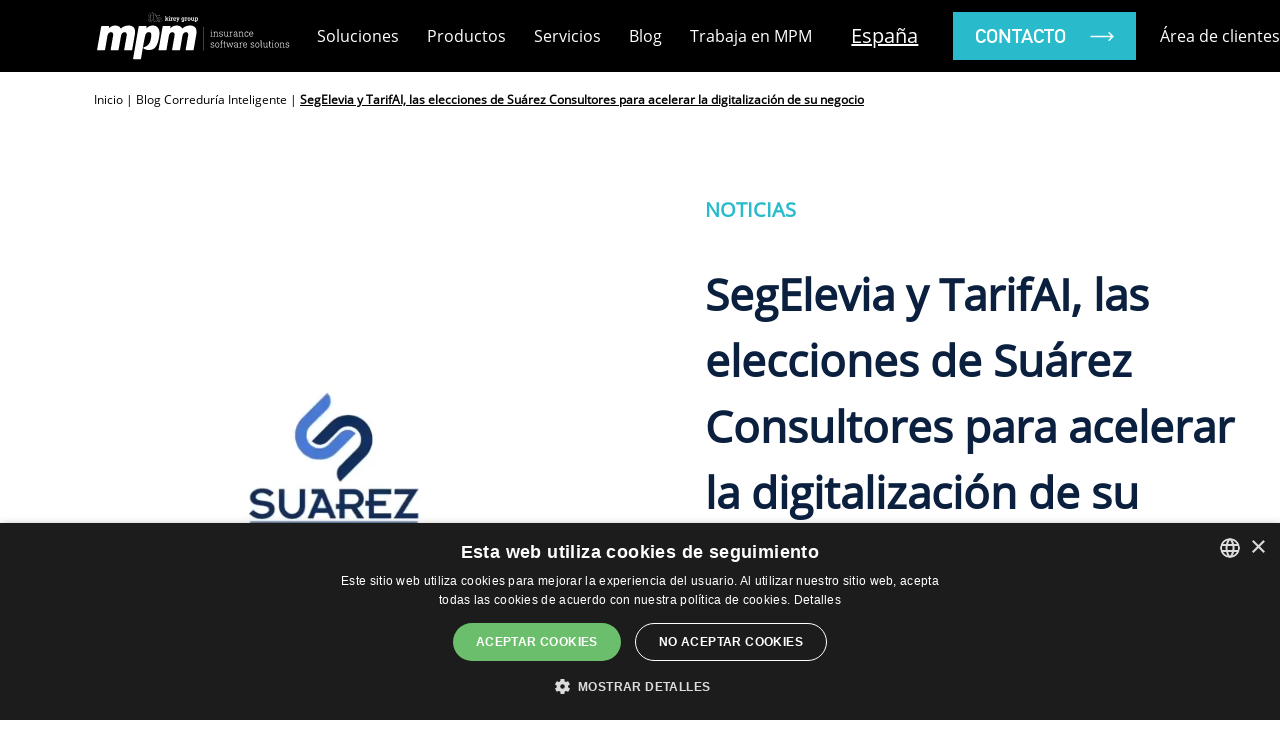

--- FILE ---
content_type: text/html; charset=UTF-8
request_url: https://www.mpmsoftware.com/es/blog/segelevia-tarifai-suarez-consultores/
body_size: 57642
content:
<!doctype html><html lang=es-ES><head><meta charset="UTF-8"><meta name="viewport" content="width=device-width"><link rel=profile href=https://gmpg.org/xfn/11><link rel=preload href=/wp-content/uploads/OpenSans-Regular.ttf as=font type=font/woff2 crossorigin><link rel=preload href=/wp-content/uploads/DINAlternate-Bold.woff as=font type=font/woff2 crossorigin><meta name='robots' content='index, follow, max-image-preview:large, max-snippet:-1, max-video-preview:-1'> <script>window.dataLayer=window.dataLayer||[];window.gtag=window.gtag||function(){dataLayer.push(arguments);};gtag('consent','default',{"ad_storage":"granted","analytics_storage":"granted","ad_user_data":"granted","ad_personalization":"granted","functionality_storage":"granted","personalization_storage":"granted","security_storage":"granted","wait_for_update":500});gtag('set','developer_id.dMmY1Mm',true);gtag('set','ads_data_redaction',true);</script> <script charset=UTF-8 data-cs-platform=wordpress src=https://cdn.cookie-script.com/s/d31321b81939fcc3efc8a4d0bad23eb7.js id=cookie_script-js-with></script> <script id=google_gtagjs-js-consent-mode-data-layer>window.dataLayer=window.dataLayer||[];function gtag(){dataLayer.push(arguments);}
gtag('consent','default',{"ad_personalization":"denied","ad_storage":"denied","ad_user_data":"denied","analytics_storage":"denied","functionality_storage":"denied","security_storage":"denied","personalization_storage":"denied","region":["AT","BE","BG","CH","CY","CZ","DE","DK","EE","ES","FI","FR","GB","GR","HR","HU","IE","IS","IT","LI","LT","LU","LV","MT","NL","NO","PL","PT","RO","SE","SI","SK"],"wait_for_update":500});window._googlesitekitConsentCategoryMap={"statistics":["analytics_storage"],"marketing":["ad_storage","ad_user_data","ad_personalization"],"functional":["functionality_storage","security_storage"],"preferences":["personalization_storage"]};window._googlesitekitConsents={"ad_personalization":"denied","ad_storage":"denied","ad_user_data":"denied","analytics_storage":"denied","functionality_storage":"denied","security_storage":"denied","personalization_storage":"denied","region":["AT","BE","BG","CH","CY","CZ","DE","DK","EE","ES","FI","FR","GB","GR","HR","HU","IE","IS","IT","LI","LT","LU","LV","MT","NL","NO","PL","PT","RO","SE","SI","SK"],"wait_for_update":500};</script> <title>Suárez Consultores apuesta por segElevia y TarifAI - Blog MPM</title><meta name="description" content="SegElevia y TarifAI, soluciones elegidas por parte de Suárez Consultores, un avance decisivo en el proceso de modernización del negocio."><link rel=canonical href=https://www.mpmsoftware.com/es/blog/segelevia-tarifai-suarez-consultores/ ><meta property="og:locale" content="es_ES"><meta property="og:type" content="article"><meta property="og:title" content="SegElevia y TarifAI, las elecciones de Suárez Consultores para acelerar la digitalización de su negocio"><meta property="og:description" content="SegElevia y TarifAI, soluciones elegidas por parte de Suárez Consultores, un avance decisivo en el proceso de modernización del negocio."><meta property="og:url" content="https://www.mpmsoftware.com/es/blog/segelevia-tarifai-suarez-consultores/"><meta property="og:site_name" content="MPM Insurance Software Solutions"><meta property="article:published_time" content="2023-10-03T07:00:58+00:00"><meta property="article:modified_time" content="2025-03-18T08:46:10+00:00"><meta property="og:image" content="https://www.mpmsoftware.com/wp-content/uploads/SuarezConsultores.png"><meta property="og:image:width" content="752"><meta property="og:image:height" content="441"><meta property="og:image:type" content="image/png"><meta name="author" content="MPM Software"><meta name="twitter:card" content="summary_large_image"><meta name="twitter:creator" content="@mpmsoftware"><meta name="twitter:site" content="@mpmsoftware"><meta name="twitter:label1" content="Escrito por"><meta name="twitter:data1" content="MPM Software"><meta name="twitter:label2" content="Tiempo de lectura"><meta name="twitter:data2" content="2 minutos"> <script type=application/ld+json class=yoast-schema-graph>{"@context":"https://schema.org","@graph":[{"@type":["TechArticle","BlogPosting"],"@id":"https://www.mpmsoftware.com/es/blog/segelevia-tarifai-suarez-consultores/#article","isPartOf":{"@id":"https://www.mpmsoftware.com/es/blog/segelevia-tarifai-suarez-consultores/"},"author":{"name":"MPM Software","@id":"https://www.mpmsoftware.com/es/inicio/#/schema/person/3cffa600e4756e46c5d1ace950163aa4"},"headline":"SegElevia y TarifAI, las elecciones de Suárez Consultores para acelerar la digitalización de su negocio","datePublished":"2023-10-03T07:00:58+00:00","dateModified":"2025-03-18T08:46:10+00:00","mainEntityOfPage":{"@id":"https://www.mpmsoftware.com/es/blog/segelevia-tarifai-suarez-consultores/"},"wordCount":375,"commentCount":0,"publisher":{"@id":"https://www.mpmsoftware.com/es/inicio/#organization"},"image":{"@id":"https://www.mpmsoftware.com/es/blog/segelevia-tarifai-suarez-consultores/#primaryimage"},"thumbnailUrl":"https://www.mpmsoftware.com/wp-content/uploads/SuarezConsultores.png","keywords":["segElevia","TarifAI"],"articleSection":["Noticias"],"inLanguage":"es","potentialAction":[{"@type":"CommentAction","name":"Comment","target":["https://www.mpmsoftware.com/es/blog/segelevia-tarifai-suarez-consultores/#respond"]}],"description":"SegElevia y TarifAI, soluciones elegidas por parte de Suárez Consultores, un avance decisivo en el proceso de modernización del negocio."},{"@type":["WebPage","ItemPage"],"@id":"https://www.mpmsoftware.com/es/blog/segelevia-tarifai-suarez-consultores/","url":"https://www.mpmsoftware.com/es/blog/segelevia-tarifai-suarez-consultores/","name":"Suárez Consultores apuesta por segElevia y TarifAI - Blog MPM","isPartOf":{"@id":"https://www.mpmsoftware.com/es/inicio/#website"},"primaryImageOfPage":{"@id":"https://www.mpmsoftware.com/es/blog/segelevia-tarifai-suarez-consultores/#primaryimage"},"image":{"@id":"https://www.mpmsoftware.com/es/blog/segelevia-tarifai-suarez-consultores/#primaryimage"},"thumbnailUrl":"https://www.mpmsoftware.com/wp-content/uploads/SuarezConsultores.png","datePublished":"2023-10-03T07:00:58+00:00","dateModified":"2025-03-18T08:46:10+00:00","description":"SegElevia y TarifAI, soluciones elegidas por parte de Suárez Consultores, un avance decisivo en el proceso de modernización del negocio.","breadcrumb":{"@id":"https://www.mpmsoftware.com/es/blog/segelevia-tarifai-suarez-consultores/#breadcrumb"},"inLanguage":"es","potentialAction":[{"@type":"ReadAction","target":["https://www.mpmsoftware.com/es/blog/segelevia-tarifai-suarez-consultores/"]}]},{"@type":"ImageObject","inLanguage":"es","@id":"https://www.mpmsoftware.com/es/blog/segelevia-tarifai-suarez-consultores/#primaryimage","url":"https://www.mpmsoftware.com/wp-content/uploads/SuarezConsultores.png","contentUrl":"https://www.mpmsoftware.com/wp-content/uploads/SuarezConsultores.png","width":752,"height":441,"caption":"segElevia TarifAI Suárez Consultores"},{"@type":"BreadcrumbList","@id":"https://www.mpmsoftware.com/es/blog/segelevia-tarifai-suarez-consultores/#breadcrumb","itemListElement":[{"@type":"ListItem","position":1,"name":"Inicio","item":"https://www.mpmsoftware.com/es/inicio/"},{"@type":"ListItem","position":2,"name":"Blog Correduría Inteligente","item":"https://www.mpmsoftware.com/es/blog/"},{"@type":"ListItem","position":3,"name":"SegElevia y TarifAI, las elecciones de Suárez Consultores para acelerar la digitalización de su negocio"}]},{"@type":"WebSite","@id":"https://www.mpmsoftware.com/es/inicio/#website","url":"https://www.mpmsoftware.com/es/inicio/","name":"MPM Software","description":"Soluciones de software de gestión para la mediación aseguradora.","publisher":{"@id":"https://www.mpmsoftware.com/es/inicio/#organization"},"alternateName":"MPM Software","potentialAction":[{"@type":"SearchAction","target":{"@type":"EntryPoint","urlTemplate":"https://www.mpmsoftware.com/es/inicio/?s={search_term_string}"},"query-input":{"@type":"PropertyValueSpecification","valueRequired":true,"valueName":"search_term_string"}}],"inLanguage":"es"},{"@type":"Organization","@id":"https://www.mpmsoftware.com/es/inicio/#organization","name":"MPM Software","alternateName":"MPM","url":"https://www.mpmsoftware.com/es/inicio/","logo":{"@type":"ImageObject","inLanguage":"es","@id":"https://www.mpmsoftware.com/es/inicio/#/schema/logo/image/","url":"https://www.mpmsoftware.com/wp-content/uploads/logoblog.png","contentUrl":"https://www.mpmsoftware.com/wp-content/uploads/logoblog.png","width":165,"height":55,"caption":"MPM Software"},"image":{"@id":"https://www.mpmsoftware.com/es/inicio/#/schema/logo/image/"},"sameAs":["https://x.com/mpmsoftware","https://www.instagram.com/mpmsoftware/","https://www.linkedin.com/company/mpm-software/","https://www.youtube.com/user/MPMSoftwareSpain"]},{"@type":"Person","@id":"https://www.mpmsoftware.com/es/inicio/#/schema/person/3cffa600e4756e46c5d1ace950163aa4","name":"MPM Software","image":{"@type":"ImageObject","inLanguage":"es","@id":"https://www.mpmsoftware.com/es/inicio/#/schema/person/image/","url":"https://secure.gravatar.com/avatar/f653b7b73cfb2d24a20742f58dbebcf5e4b7de27d44f112898586a0a65135784?s=96&d=mm&r=g","contentUrl":"https://secure.gravatar.com/avatar/f653b7b73cfb2d24a20742f58dbebcf5e4b7de27d44f112898586a0a65135784?s=96&d=mm&r=g","caption":"MPM Software"}}]}</script> <link rel=dns-prefetch href=//ajax.googleapis.com><link rel=dns-prefetch href=//www.googletagmanager.com><link rel=alternate type=application/rss+xml title="MPM Insurance Software Solutions &raquo; Feed" href=https://www.mpmsoftware.com/es/feed/ ><style id=wp-img-auto-sizes-contain-inline-css>img:is([sizes=auto i],[sizes^="auto," i]){contain-intrinsic-size:3000px 1500px}</style><style id=cf-frontend-style-inline-css>@font-face{font-family:'Open Sans Regular';font-weight:400;font-display:auto;src:url('/wp-content/uploads/OpenSans-Regular.ttf') format('truetype')}@font-face{font-family:'DIN Alternate Bold';font-weight:400;font-display:auto;src:url('/wp-content/uploads/DINAlternate-Bold.woff') format('woff'), url('/wp-content/uploads/DINAlternate-Bold.ttf') format('truetype'), url('/wp-content/uploads/DINAlternate-Bold.eot?#iefix') format('embedded-opentype'), url('/wp-content/uploads/DINAlternate-Bold.svg') format('svg'), url('/wp-content/uploads/DINAlternate-Bold.otf') format('OpenType')}</style><style id=wp-block-library-inline-css>/*<![CDATA[*/:root{--wp-block-synced-color:#7a00df;--wp-block-synced-color--rgb:122,0,223;--wp-bound-block-color:var(--wp-block-synced-color);--wp-editor-canvas-background:#ddd;--wp-admin-theme-color:#007cba;--wp-admin-theme-color--rgb:0,124,186;--wp-admin-theme-color-darker-10:#006ba1;--wp-admin-theme-color-darker-10--rgb:0,107,160.5;--wp-admin-theme-color-darker-20:#005a87;--wp-admin-theme-color-darker-20--rgb:0,90,135;--wp-admin-border-width-focus:2px}@media (min-resolution:192dpi){:root{--wp-admin-border-width-focus:1.5px}}.wp-element-button{cursor:pointer}:root .has-very-light-gray-background-color{background-color:#eee}:root .has-very-dark-gray-background-color{background-color:#313131}:root .has-very-light-gray-color{color:#eee}:root .has-very-dark-gray-color{color:#313131}:root .has-vivid-green-cyan-to-vivid-cyan-blue-gradient-background{background:linear-gradient(135deg,#00d084,#0693e3)}:root .has-purple-crush-gradient-background{background:linear-gradient(135deg,#34e2e4,#4721fb 50%,#ab1dfe)}:root .has-hazy-dawn-gradient-background{background:linear-gradient(135deg,#faaca8,#dad0ec)}:root .has-subdued-olive-gradient-background{background:linear-gradient(135deg,#fafae1,#67a671)}:root .has-atomic-cream-gradient-background{background:linear-gradient(135deg,#fdd79a,#004a59)}:root .has-nightshade-gradient-background{background:linear-gradient(135deg,#330968,#31cdcf)}:root .has-midnight-gradient-background{background:linear-gradient(135deg,#020381,#2874fc)}:root{--wp--preset--font-size--normal:16px;--wp--preset--font-size--huge:42px}.has-regular-font-size{font-size:1em}.has-larger-font-size{font-size:2.625em}.has-normal-font-size{font-size:var(--wp--preset--font-size--normal)}.has-huge-font-size{font-size:var(--wp--preset--font-size--huge)}.has-text-align-center{text-align:center}.has-text-align-left{text-align:left}.has-text-align-right{text-align:right}.has-fit-text{white-space:nowrap!important}#end-resizable-editor-section{display:none}.aligncenter{clear:both}.items-justified-left{justify-content:flex-start}.items-justified-center{justify-content:center}.items-justified-right{justify-content:flex-end}.items-justified-space-between{justify-content:space-between}.screen-reader-text{border:0;clip-path:inset(50%);height:1px;margin:-1px;overflow:hidden;padding:0;position:absolute;width:1px;word-wrap:normal!important}.screen-reader-text:focus{background-color:#ddd;clip-path:none;color:#444;display:block;font-size:1em;height:auto;left:5px;line-height:normal;padding:15px 23px 14px;text-decoration:none;top:5px;width:auto;z-index:100000}html :where(.has-border-color){border-style:solid}html :where([style*=border-top-color]){border-top-style:solid}html :where([style*=border-right-color]){border-right-style:solid}html :where([style*=border-bottom-color]){border-bottom-style:solid}html :where([style*=border-left-color]){border-left-style:solid}html :where([style*=border-width]){border-style:solid}html :where([style*=border-top-width]){border-top-style:solid}html :where([style*=border-right-width]){border-right-style:solid}html :where([style*=border-bottom-width]){border-bottom-style:solid}html :where([style*=border-left-width]){border-left-style:solid}html :where(img[class*=wp-image-]){height:auto;max-width:100%}:where(figure){margin:0 0 1em}html :where(.is-position-sticky){--wp-admin--admin-bar--position-offset:var(--wp-admin--admin-bar--height,0px)}@media screen and (max-width:600px){html:where(.is-position-sticky){--wp-admin--admin-bar--position-offset:0px}}/*]]>*/</style><style id=global-styles-inline-css>/*<![CDATA[*/:root{--wp--preset--aspect-ratio--square:1;--wp--preset--aspect-ratio--4-3:4/3;--wp--preset--aspect-ratio--3-4:3/4;--wp--preset--aspect-ratio--3-2:3/2;--wp--preset--aspect-ratio--2-3:2/3;--wp--preset--aspect-ratio--16-9:16/9;--wp--preset--aspect-ratio--9-16:9/16;--wp--preset--color--black:#000;--wp--preset--color--cyan-bluish-gray:#abb8c3;--wp--preset--color--white:#fff;--wp--preset--color--pale-pink:#f78da7;--wp--preset--color--vivid-red:#cf2e2e;--wp--preset--color--luminous-vivid-orange:#ff6900;--wp--preset--color--luminous-vivid-amber:#fcb900;--wp--preset--color--light-green-cyan:#7bdcb5;--wp--preset--color--vivid-green-cyan:#00d084;--wp--preset--color--pale-cyan-blue:#8ed1fc;--wp--preset--color--vivid-cyan-blue:#0693e3;--wp--preset--color--vivid-purple:#9b51e0;--wp--preset--gradient--vivid-cyan-blue-to-vivid-purple:linear-gradient(135deg,rgb(6,147,227) 0%,rgb(155,81,224) 100%);--wp--preset--gradient--light-green-cyan-to-vivid-green-cyan:linear-gradient(135deg,rgb(122,220,180) 0%,rgb(0,208,130) 100%);--wp--preset--gradient--luminous-vivid-amber-to-luminous-vivid-orange:linear-gradient(135deg,rgb(252,185,0) 0%,rgb(255,105,0) 100%);--wp--preset--gradient--luminous-vivid-orange-to-vivid-red:linear-gradient(135deg,rgb(255,105,0) 0%,rgb(207,46,46) 100%);--wp--preset--gradient--very-light-gray-to-cyan-bluish-gray:linear-gradient(135deg,rgb(238,238,238) 0%,rgb(169,184,195) 100%);--wp--preset--gradient--cool-to-warm-spectrum:linear-gradient(135deg,rgb(74,234,220) 0%,rgb(151,120,209) 20%,rgb(207,42,186) 40%,rgb(238,44,130) 60%,rgb(251,105,98) 80%,rgb(254,248,76) 100%);--wp--preset--gradient--blush-light-purple:linear-gradient(135deg,rgb(255,206,236) 0%,rgb(152,150,240) 100%);--wp--preset--gradient--blush-bordeaux:linear-gradient(135deg,rgb(254,205,165) 0%,rgb(254,45,45) 50%,rgb(107,0,62) 100%);--wp--preset--gradient--luminous-dusk:linear-gradient(135deg,rgb(255,203,112) 0%,rgb(199,81,192) 50%,rgb(65,88,208) 100%);--wp--preset--gradient--pale-ocean:linear-gradient(135deg,rgb(255,245,203) 0%,rgb(182,227,212) 50%,rgb(51,167,181) 100%);--wp--preset--gradient--electric-grass:linear-gradient(135deg,rgb(202,248,128) 0%,rgb(113,206,126) 100%);--wp--preset--gradient--midnight:linear-gradient(135deg,rgb(2,3,129) 0%,rgb(40,116,252) 100%);--wp--preset--font-size--small:13px;--wp--preset--font-size--medium:20px;--wp--preset--font-size--large:36px;--wp--preset--font-size--x-large:42px;--wp--preset--spacing--20:0.44rem;--wp--preset--spacing--30:0.67rem;--wp--preset--spacing--40:1rem;--wp--preset--spacing--50:1.5rem;--wp--preset--spacing--60:2.25rem;--wp--preset--spacing--70:3.38rem;--wp--preset--spacing--80:5.06rem;--wp--preset--shadow--natural:6px 6px 9px rgba(0, 0, 0, 0.2);--wp--preset--shadow--deep:12px 12px 50px rgba(0, 0, 0, 0.4);--wp--preset--shadow--sharp:6px 6px 0px rgba(0, 0, 0, 0.2);--wp--preset--shadow--outlined:6px 6px 0px -3px rgb(255, 255, 255), 6px 6px rgb(0, 0, 0);--wp--preset--shadow--crisp:6px 6px 0px rgb(0, 0, 0)}:where(.is-layout-flex){gap:0.5em}:where(.is-layout-grid){gap:0.5em}body .is-layout-flex{display:flex}.is-layout-flex{flex-wrap:wrap;align-items:center}.is-layout-flex>:is(*,div){margin:0}body .is-layout-grid{display:grid}.is-layout-grid>:is(*,div){margin:0}:where(.wp-block-columns.is-layout-flex){gap:2em}:where(.wp-block-columns.is-layout-grid){gap:2em}:where(.wp-block-post-template.is-layout-flex){gap:1.25em}:where(.wp-block-post-template.is-layout-grid){gap:1.25em}.has-black-color{color:var(--wp--preset--color--black) !important}.has-cyan-bluish-gray-color{color:var(--wp--preset--color--cyan-bluish-gray) !important}.has-white-color{color:var(--wp--preset--color--white) !important}.has-pale-pink-color{color:var(--wp--preset--color--pale-pink) !important}.has-vivid-red-color{color:var(--wp--preset--color--vivid-red) !important}.has-luminous-vivid-orange-color{color:var(--wp--preset--color--luminous-vivid-orange) !important}.has-luminous-vivid-amber-color{color:var(--wp--preset--color--luminous-vivid-amber) !important}.has-light-green-cyan-color{color:var(--wp--preset--color--light-green-cyan) !important}.has-vivid-green-cyan-color{color:var(--wp--preset--color--vivid-green-cyan) !important}.has-pale-cyan-blue-color{color:var(--wp--preset--color--pale-cyan-blue) !important}.has-vivid-cyan-blue-color{color:var(--wp--preset--color--vivid-cyan-blue) !important}.has-vivid-purple-color{color:var(--wp--preset--color--vivid-purple) !important}.has-black-background-color{background-color:var(--wp--preset--color--black) !important}.has-cyan-bluish-gray-background-color{background-color:var(--wp--preset--color--cyan-bluish-gray) !important}.has-white-background-color{background-color:var(--wp--preset--color--white) !important}.has-pale-pink-background-color{background-color:var(--wp--preset--color--pale-pink) !important}.has-vivid-red-background-color{background-color:var(--wp--preset--color--vivid-red) !important}.has-luminous-vivid-orange-background-color{background-color:var(--wp--preset--color--luminous-vivid-orange) !important}.has-luminous-vivid-amber-background-color{background-color:var(--wp--preset--color--luminous-vivid-amber) !important}.has-light-green-cyan-background-color{background-color:var(--wp--preset--color--light-green-cyan) !important}.has-vivid-green-cyan-background-color{background-color:var(--wp--preset--color--vivid-green-cyan) !important}.has-pale-cyan-blue-background-color{background-color:var(--wp--preset--color--pale-cyan-blue) !important}.has-vivid-cyan-blue-background-color{background-color:var(--wp--preset--color--vivid-cyan-blue) !important}.has-vivid-purple-background-color{background-color:var(--wp--preset--color--vivid-purple) !important}.has-black-border-color{border-color:var(--wp--preset--color--black) !important}.has-cyan-bluish-gray-border-color{border-color:var(--wp--preset--color--cyan-bluish-gray) !important}.has-white-border-color{border-color:var(--wp--preset--color--white) !important}.has-pale-pink-border-color{border-color:var(--wp--preset--color--pale-pink) !important}.has-vivid-red-border-color{border-color:var(--wp--preset--color--vivid-red) !important}.has-luminous-vivid-orange-border-color{border-color:var(--wp--preset--color--luminous-vivid-orange) !important}.has-luminous-vivid-amber-border-color{border-color:var(--wp--preset--color--luminous-vivid-amber) !important}.has-light-green-cyan-border-color{border-color:var(--wp--preset--color--light-green-cyan) !important}.has-vivid-green-cyan-border-color{border-color:var(--wp--preset--color--vivid-green-cyan) !important}.has-pale-cyan-blue-border-color{border-color:var(--wp--preset--color--pale-cyan-blue) !important}.has-vivid-cyan-blue-border-color{border-color:var(--wp--preset--color--vivid-cyan-blue) !important}.has-vivid-purple-border-color{border-color:var(--wp--preset--color--vivid-purple) !important}.has-vivid-cyan-blue-to-vivid-purple-gradient-background{background:var(--wp--preset--gradient--vivid-cyan-blue-to-vivid-purple) !important}.has-light-green-cyan-to-vivid-green-cyan-gradient-background{background:var(--wp--preset--gradient--light-green-cyan-to-vivid-green-cyan) !important}.has-luminous-vivid-amber-to-luminous-vivid-orange-gradient-background{background:var(--wp--preset--gradient--luminous-vivid-amber-to-luminous-vivid-orange) !important}.has-luminous-vivid-orange-to-vivid-red-gradient-background{background:var(--wp--preset--gradient--luminous-vivid-orange-to-vivid-red) !important}.has-very-light-gray-to-cyan-bluish-gray-gradient-background{background:var(--wp--preset--gradient--very-light-gray-to-cyan-bluish-gray) !important}.has-cool-to-warm-spectrum-gradient-background{background:var(--wp--preset--gradient--cool-to-warm-spectrum) !important}.has-blush-light-purple-gradient-background{background:var(--wp--preset--gradient--blush-light-purple) !important}.has-blush-bordeaux-gradient-background{background:var(--wp--preset--gradient--blush-bordeaux) !important}.has-luminous-dusk-gradient-background{background:var(--wp--preset--gradient--luminous-dusk) !important}.has-pale-ocean-gradient-background{background:var(--wp--preset--gradient--pale-ocean) !important}.has-electric-grass-gradient-background{background:var(--wp--preset--gradient--electric-grass) !important}.has-midnight-gradient-background{background:var(--wp--preset--gradient--midnight) !important}.has-small-font-size{font-size:var(--wp--preset--font-size--small) !important}.has-medium-font-size{font-size:var(--wp--preset--font-size--medium) !important}.has-large-font-size{font-size:var(--wp--preset--font-size--large) !important}.has-x-large-font-size{font-size:var(--wp--preset--font-size--x-large) !important}/*]]>*/</style><style id=classic-theme-styles-inline-css>.wp-block-button__link{color:#fff;background-color:#32373c;border-radius:9999px;box-shadow:none;text-decoration:none;padding:calc(.667em + 2px) calc(1.333em + 2px);font-size:1.125em}.wp-block-file__button{background:#32373c;color:#fff;text-decoration:none}</style><style media=all>/*<![CDATA[*/:root{--edd-blocks-light-grey:#eee}.screen-reader-text{border:0;-webkit-clip-path:inset(50%);clip-path:inset(50%);height:1px;margin:-1px;overflow:hidden;padding:0;position:absolute;width:1px;word-wrap:normal !important}.bctt-click-to-tweet{display:block;background-color:#fff;position:relative;border:1px solid #ddd;-moz-border-radius:4px;border-radius:4px;padding:15px 15px 15px 30px;margin-bottom:1em;margin-top:1.75em}.bctt-click-to-tweet:after{content:".";display:block;clear:both;visibility:hidden;line-height:0;height:0}.bctt-click-to-tweet .mce-content-body{position:relative;color:#000 !important;font-family:"Helvetica Neue",Helvetica,Arial,sans-serif !important;font-size:1.5em;line-height:140%;font-weight:100;text-decoration:none !important;text-transform:none !important;word-wrap:break-word;border-bottom:none !important;box-shadow:none !important}.bctt-ctt-text a{padding:15px 0;margin:15px 0;position:relative;color:#000 !important;font-family:"Helvetica Neue",Helvetica,Arial,sans-serif !important;font-size:1.5em;line-height:140%;font-weight:100;text-decoration:none !important;text-transform:none !important;word-wrap:break-word;border-bottom:none !important;box-shadow:none !important}.bctt-ctt-text a:hover{text-decoration:none;color:#999 !important}a.bctt-ctt-btn{border-bottom:none !important;margin:0;padding:11px 24px 0 0;position:relative;display:block;text-transform:uppercase;font-family:"Helvetica Neue",Helvetica,Arial,sans-serif !important;font-size: .7em;font-weight:bold;color:#999 !important;float:right;text-decoration:none !important;box-shadow:none !important}.bctt-ctt-btn:hover{text-decoration:none;color:#666 !important}.wpcf7 .screen-reader-response{position:absolute;overflow:hidden;clip:rect(1px, 1px, 1px, 1px);clip-path:inset(50%);height:1px;width:1px;margin:-1px;padding:0;border:0;word-wrap:normal !important}.wpcf7 .hidden-fields-container{display:none}.wpcf7 form .wpcf7-response-output{margin:2em 0.5em 1em;padding:0.2em 1em;border:2px solid #00a0d2}.wpcf7 form.init .wpcf7-response-output, .wpcf7 form.resetting .wpcf7-response-output, .wpcf7 form.submitting .wpcf7-response-output{display:none}.wpcf7 form.sent .wpcf7-response-output{border-color:#46b450}.wpcf7 form.failed .wpcf7-response-output, .wpcf7 form.aborted .wpcf7-response-output{border-color:#dc3232}.wpcf7 form.spam .wpcf7-response-output{border-color:#f56e28}.wpcf7 form.invalid .wpcf7-response-output, .wpcf7 form.unaccepted .wpcf7-response-output, .wpcf7 form.payment-required .wpcf7-response-output{border-color:#ffb900}.wpcf7-form-control-wrap{position:relative}.wpcf7-not-valid-tip{color:#dc3232;font-size:1em;font-weight:normal;display:block}.use-floating-validation-tip .wpcf7-not-valid-tip{position:relative;top:-2ex;left:1em;z-index:100;border:1px solid #dc3232;background:#fff;padding: .2em .8em;width:24em}.wpcf7-list-item{display:inline-block;margin:0 0 0 1em}.wpcf7-list-item-label::before,.wpcf7-list-item-label::after{content:" "}.wpcf7-spinner{visibility:hidden;display:inline-block;background-color:#23282d;opacity:0.75;width:24px;height:24px;border:none;border-radius:100%;padding:0;margin:0 24px;position:relative}form.submitting .wpcf7-spinner{visibility:visible}.wpcf7-spinner::before{content:'';position:absolute;background-color:#fbfbfc;top:4px;left:4px;width:6px;height:6px;border:none;border-radius:100%;transform-origin:8px 8px;animation-name:spin;animation-duration:1000ms;animation-timing-function:linear;animation-iteration-count:infinite}@media (prefers-reduced-motion: reduce){.wpcf7-spinner::before{animation-name:blink;animation-duration:2000ms}}@keyframes spin{from{transform:rotate(0deg)}to{transform:rotate(360deg)}}@keyframes blink{from{opacity:0}50%{opacity:1}to{opacity:0}}.wpcf7 [inert]{opacity:0.5}.wpcf7 input[type="file"]{cursor:pointer}.wpcf7 input[type="file"]:disabled{cursor:default}.wpcf7 .wpcf7-submit:disabled{cursor:not-allowed}.wpcf7 input[type="url"], .wpcf7 input[type="email"], .wpcf7 input[type="tel"]{direction:ltr}.wpcf7-reflection>output{display:list-item;list-style:none}.wpcf7-reflection>output[hidden]{display:none}.copy-the-code-inside-wrap .copy-the-code-button{position:absolute;right:0;top:0}.copy-the-code-inside .copy-the-code-button{position:absolute;right:0;top:0}.copy-the-code-wrap{display:block;position:relative}.copy-the-code-wrap .copy-the-code-button{background:#e1e3e8;padding:10px 20px;cursor:pointer;box-shadow:none;color:#424242;font-size:14px;font-weight:normal;border-radius:0;text-transform:capitalize;border:none;outline:none}.copy-the-code-wrap .copy-the-code-button:hover{background:#d0d1d6}.copy-the-code-outside+*{margin-top:0}.copy-the-code-outside{text-align:right}.copy-the-code-wrap.copy-the-code-style-svg-icon .copy-the-code-button{background:transparent;padding:0}.copy-the-code-wrap.copy-the-code-style-svg-icon .copy-the-code-button svg{height:auto;width:20px;fill:#c1c1c1}.copy-the-code-wrap.copy-the-code-style-cover .copy-the-code-button{position:absolute;left:0;right:0;top:0;bottom:0;width:100%;opacity:0;background:rgba(0, 0, 0, 0.5);font-weight:bold;color:#fff;transition:all 0.3s ease-in-out;padding:0;font-size:12px}.copy-the-code-wrap.copy-the-code-style-cover:hover .copy-the-code-button{opacity:1}.copy-the-code-inside-wrap.copy-the-code-style-svg-icon .copy-the-code-button{padding:10px}.copy-the-code-wrap.copy-the-code-style-cover{display:inline-block}.copy-the-code-wrap .copy-the-code-target{margin-top:0}.copy-the-code-style-svg-icon .copy-the-code-outside{height:32px}.copy-the-code-shortcode svg{height:16px;width:16px;fill:#424242}.copy-the-code-shortcode{cursor:pointer}.ctc-inline-copy-icon .copy-icon{height:16px;width:16px}.ctc-inline-copy-icon .check-icon{display:none}.ctc-inline-copy-icon{display:inline-flex}.ctc-inline-hidden{display:none !important}.ctc-inline-copy-text{line-height:normal}.ctc-inline-copy{display:inline-flex;align-items:center;gap: .5em;position:relative;cursor:pointer}.ctc-inline-copy::before{content:"";top:50%;bottom:50%;left:-7px;margin-top:-6px;border:6px solid transparent;border-left-color:rgb(36, 41, 47);position:absolute}.ctc-inline-copy::after{position:absolute;content:attr(aria-label);padding:0.5em 0.75em;right:100%;color:white;background:rgb(36, 41, 47);font-size:11px;border-radius:6px;line-height:1;right:100%;bottom:50%;margin-right:6px;transform:translateY(50%);min-width:60px}.ctc-inline-copy::after,.ctc-inline-copy::before{opacity:0;visibility:hidden;transition:opacity 0.2s ease-in-out, visibility 0.2s ease-in-out}.copied.ctc-inline-copy .check-icon{display:block}.copied.ctc-inline-copy .copy-icon{display:none !important}.copied.ctc-inline-copy::after,.copied.ctc-inline-copy::before{opacity:1;visibility:visible;transition:opacity 0.2s ease-in-out, visibility 0.2s ease-in-out}.ctc-inline-style-cover .ctc-inline-copy-icon{position:absolute;left:0;right:0;top:0;bottom:0;display:flex;align-items:center;justify-content:center}.ctc-inline-style-cover .copy-icon{display:none}.ctc-inline-style-cover:hover .copy-icon{display:block}.copied.ctc-inline-style-cover .check-icon{display:block}.ctc-inline-style-cover svg{fill:white}.ctc-inline-style-cover:hover .ctc-inline-copy-icon{background:rgb(0 0 0 / 50%)}.bootstrap-yop{}.bootstrap-yop article,.bootstrap-yop aside,.bootstrap-yop details,.bootstrap-yop figcaption,.bootstrap-yop figure,.bootstrap-yop footer,.bootstrap-yop header,.bootstrap-yop hgroup,.bootstrap-yop main,.bootstrap-yop nav,.bootstrap-yop section,.bootstrap-yop summary{display:block}.bootstrap-yop audio,.bootstrap-yop canvas,.bootstrap-yop video{display:inline-block}.bootstrap-yop audio:not([controls]){display:none;height:0}.bootstrap-yop [hidden],.bootstrap-yop template{display:none}.bootstrap-yop html{-webkit-text-size-adjust:100%;-ms-text-size-adjust:100%;margin:0}.bootstrap-yop a{background:0 0}.bootstrap-yop a:focus{outline:thin dotted}.bootstrap-yop a:active,.bootstrap-yop a:hover{outline:0}.bootstrap-yop h1{margin:.67em 0;font-size:2em}.bootstrap-yop abbr[title]{border-bottom:1px dotted}.bootstrap-yop b,.bootstrap-yop strong{font-weight:700}.bootstrap-yop dfn{font-style:italic}.bootstrap-yop hr{height:0;-moz-box-sizing:content-box;box-sizing:content-box}.bootstrap-yop mark{color:#000;background:#ff0}.bootstrap-yop code,.bootstrap-yop kbd,.bootstrap-yop pre,.bootstrap-yop samp{font-family:monospace,serif;font-size:1em}.bootstrap-yop pre{white-space:pre-wrap}.bootstrap-yop q{quotes:"\201C" "\201D" "\2018" "\2019"}.bootstrap-yop small{font-size:80%}.bootstrap-yop sub,.bootstrap-yop sup{position:relative;font-size:75%;line-height:0;vertical-align:baseline}.bootstrap-yop sup{top:-.5em}.bootstrap-yop sub{bottom:-.25em}.bootstrap-yop img{border:0}.bootstrap-yop svg:not(:root){overflow:hidden}.bootstrap-yop figure{margin:0}.bootstrap-yop fieldset{padding:.35em .625em .75em;margin:0 2px;border:1px solid silver}.bootstrap-yop legend{padding:0;border:0}.bootstrap-yop button,.bootstrap-yop input,.bootstrap-yop select,.bootstrap-yop textarea{margin:0;font-size:100%}.bootstrap-yop button,.bootstrap-yop input{line-height:normal}.bootstrap-yop button,.bootstrap-yop select{text-transform:none}.bootstrap-yop button,.bootstrap-yop html input[type=button],.bootstrap-yop input[type=reset],.bootstrap-yop input[type=submit]{cursor:pointer;-webkit-appearance:button}.bootstrap-yop button[disabled],.bootstrap-yop html input[disabled]{cursor:default}.bootstrap-yop input[type=checkbox],.bootstrap-yop input[type=radio]{padding:0;box-sizing:border-box}.bootstrap-yop input[type=search]{-webkit-box-sizing:content-box;-moz-box-sizing:content-box;box-sizing:content-box;-webkit-appearance:textfield}.bootstrap-yop input[type=search]::-webkit-search-cancel-button,.bootstrap-yop input[type=search]::-webkit-search-decoration{-webkit-appearance:none}.bootstrap-yop button::-moz-focus-inner,.bootstrap-yop input::-moz-focus-inner{padding:0;border:0}.bootstrap-yop textarea{overflow:auto;vertical-align:top}.bootstrap-yop table{border-collapse:collapse;border-spacing:0}@media print{.bootstrap-yop *{color:#000!important;text-shadow:none!important;background:0 0!important;box-shadow:none!important}.bootstrap-yop a,.bootstrap-yop a:visited{text-decoration:underline}.bootstrap-yop a[href]:after{content:" (" attr(href) ")"}.bootstrap-yop abbr[title]:after{content:" (" attr(title) ")"}.bootstrap-yop a[href^="#"]:after,.bootstrap-yop a[href^="javascript:"]:after{content:""}.bootstrap-yop blockquote,.bootstrap-yop pre{border:1px solid #999;page-break-inside:avoid}.bootstrap-yop thead{display:table-header-group}.bootstrap-yop img,.bootstrap-yop tr{page-break-inside:avoid}.bootstrap-yop img{max-width:100%!important}@page{margin:2cm .5cm}.bootstrap-yop h2,.bootstrap-yop h3,.bootstrap-yop p{orphans:3;widows:3}.bootstrap-yop h2,.bootstrap-yop h3{page-break-after:avoid}.bootstrap-yop select{background:#fff!important}.bootstrap-yop .navbar{display:none}.bootstrap-yop .table td,.bootstrap-yop .table th{background-color:#fff!important}.bootstrap-yop .btn>.caret,.bootstrap-yop .dropup>.btn>.caret{border-top-color:#000!important}.bootstrap-yop .label{border:1px solid #000}.bootstrap-yop .table{border-collapse:collapse!important}.bootstrap-yop .table-bordered td,.bootstrap-yop .table-bordered th{border:1px solid #ddd!important}}.bootstrap-yop *,.bootstrap-yop :after,.bootstrap-yop :before{-webkit-box-sizing:border-box;-moz-box-sizing:border-box;box-sizing:border-box}.bootstrap-yop html{font-size:62.5%;-webkit-tap-highlight-color:transparent}.bootstrap-yop body{font-size:14px;line-height:1.428571429;color:#333;background-color:#fff}.bootstrap-yop a{color:#428bca;text-decoration:none}.bootstrap-yop a:focus,.bootstrap-yop a:hover{color:#2a6496;text-decoration:underline}.bootstrap-yop a:focus{outline:thin dotted;outline:5px auto -webkit-focus-ring-color;outline-offset:-2px}.bootstrap-yop img{vertical-align:middle}.bootstrap-yop .img-responsive{display:block;height:auto;max-width:100%}.bootstrap-yop .img-rounded{border-radius:6px}.bootstrap-yop .img-thumbnail{display:inline-block;height:auto;max-width:100%;padding:4px;line-height:1.428571429;background-color:#fff;border:1px solid #ddd;border-radius:4px;-webkit-transition:all .2s ease-in-out;transition:all .2s ease-in-out}.bootstrap-yop .img-circle{border-radius:50%}.bootstrap-yop hr{margin-top:20px;margin-bottom:20px;border:0;border-top:1px solid #eee}.bootstrap-yop .sr-only{position:absolute;width:1px;height:1px;padding:0;margin:-1px;overflow:hidden;clip:rect(0,0,0,0);border:0}.bootstrap-yop .h1,.bootstrap-yop .h2,.bootstrap-yop .h3,.bootstrap-yop .h4,.bootstrap-yop .h5,.bootstrap-yop .h6,.bootstrap-yop h1,.bootstrap-yop h2,.bootstrap-yop h3,.bootstrap-yop h4,.bootstrap-yop h5,.bootstrap-yop h6{font-weight:500;line-height:1.1;color:inherit}.bootstrap-yop .h1 .small,.bootstrap-yop .h1 small,.bootstrap-yop .h2 .small,.bootstrap-yop .h2 small,.bootstrap-yop .h3 .small,.bootstrap-yop .h3 small,.bootstrap-yop .h4 .small,.bootstrap-yop .h4 small,.bootstrap-yop .h5 .small,.bootstrap-yop .h5 small,.bootstrap-yop .h6 .small,.bootstrap-yop .h6 small,.bootstrap-yop h1 .small,.bootstrap-yop h1 small,.bootstrap-yop h2 .small,.bootstrap-yop h2 small,.bootstrap-yop h3 .small,.bootstrap-yop h3 small,.bootstrap-yop h4 .small,.bootstrap-yop h4 small,.bootstrap-yop h5 .small,.bootstrap-yop h5 small,.bootstrap-yop h6 .small,.bootstrap-yop h6 small{font-weight:400;line-height:1;color:#999}.bootstrap-yop h1,.bootstrap-yop h2,.bootstrap-yop h3{margin-top:20px;margin-bottom:10px}.bootstrap-yop h1 .small,.bootstrap-yop h1 small,.bootstrap-yop h2 .small,.bootstrap-yop h2 small,.bootstrap-yop h3 .small,.bootstrap-yop h3 small{font-size:65%}.bootstrap-yop h4,.bootstrap-yop h5,.bootstrap-yop h6{margin-top:10px;margin-bottom:10px}.bootstrap-yop h4 .small,.bootstrap-yop h4 small,.bootstrap-yop h5 .small,.bootstrap-yop h5 small,.bootstrap-yop h6 .small,.bootstrap-yop h6 small{font-size:75%}.bootstrap-yop .h1,.bootstrap-yop h1{font-size:36px}.bootstrap-yop .h2,.bootstrap-yop h2{font-size:30px}.bootstrap-yop .h3,.bootstrap-yop h3{font-size:24px}.bootstrap-yop .h4,.bootstrap-yop h4{font-size:18px}.bootstrap-yop .h5,.bootstrap-yop h5{font-size:14px}.bootstrap-yop .h6,.bootstrap-yop h6{font-size:12px}.bootstrap-yop p{margin:0 0 10px}.bootstrap-yop .lead{margin-bottom:20px;font-size:16px;font-weight:200;line-height:1.4}@media (min-width:768px){.bootstrap-yop .lead{font-size:21px}}.bootstrap-yop .small,.bootstrap-yop small{font-size:85%}.bootstrap-yop cite{font-style:normal}.bootstrap-yop .text-muted{color:#999}.bootstrap-yop .text-primary{color:#428bca}.bootstrap-yop .text-primary:hover{color:#3071a9}.bootstrap-yop .text-warning{color:#8a6d3b}.bootstrap-yop .text-warning:hover{color:#66512c}.bootstrap-yop .text-danger{color:#a94442}.bootstrap-yop .text-danger:hover{color:#843534}.bootstrap-yop .text-success{color:#3c763d}.bootstrap-yop .text-success:hover{color:#2b542c}.bootstrap-yop .text-info{color:#31708f}.bootstrap-yop .text-info:hover{color:#245269}.bootstrap-yop .text-left{text-align:left}.bootstrap-yop .text-right{text-align:right}.bootstrap-yop .text-center{text-align:center}.bootstrap-yop .page-header{padding-bottom:9px;margin:40px 0 20px;border-bottom:1px solid #eee}.bootstrap-yop ol,.bootstrap-yop ul{margin-top:0;margin-bottom:10px}.bootstrap-yop ol ol,.bootstrap-yop ol ul,.bootstrap-yop ul ol,.bootstrap-yop ul ul{margin-bottom:0}.bootstrap-yop .list-unstyled{padding-left:0;list-style:none}.bootstrap-yop .list-inline{padding-left:0;list-style:none}.bootstrap-yop .list-inline>li{display:inline-block;padding-right:5px;padding-left:5px}.bootstrap-yop .list-inline>li:first-child{padding-left:0}.bootstrap-yop dl{margin-top:0;margin-bottom:20px}.bootstrap-yop dd,.bootstrap-yop dt{line-height:1.428571429}.bootstrap-yop dt{font-weight:700}.bootstrap-yop dd{margin-left:0}@media (min-width:768px){.bootstrap-yop .dl-horizontal dt{float:left;width:160px;overflow:hidden;clear:left;text-align:right;text-overflow:ellipsis;white-space:nowrap}.bootstrap-yop .dl-horizontal dd{margin-left:180px}.bootstrap-yop .dl-horizontal dd:after,.bootstrap-yop .dl-horizontal dd:before{display:table;content:" "}.bootstrap-yop .dl-horizontal dd:after{clear:both}.bootstrap-yop .dl-horizontal dd:after,.bootstrap-yop .dl-horizontal dd:before{display:table;content:" "}.bootstrap-yop .dl-horizontal dd:after{clear:both}}.bootstrap-yop abbr[data-original-title],.bootstrap-yop abbr[title]{cursor:help;border-bottom:1px dotted #999}.bootstrap-yop .initialism{font-size:90%;text-transform:uppercase}.bootstrap-yop blockquote{padding:10px 20px;margin:0 0 20px;border-left:5px solid #eee}.bootstrap-yop blockquote p{font-size:17.5px;font-weight:300;line-height:1.25}.bootstrap-yop blockquote p:last-child{margin-bottom:0}.bootstrap-yop blockquote .small,.bootstrap-yop blockquote small{display:block;line-height:1.428571429;color:#999}.bootstrap-yop blockquote .small:before,.bootstrap-yop blockquote small:before{content:'\2014 \00A0'}.bootstrap-yop blockquote.pull-right{padding-right:15px;padding-left:0;border-right:5px solid #eee;border-left:0}.bootstrap-yop blockquote.pull-right .small,.bootstrap-yop blockquote.pull-right p,.bootstrap-yop blockquote.pull-right small{text-align:right}.bootstrap-yop blockquote.pull-right .small:before,.bootstrap-yop blockquote.pull-right small:before{content:''}.bootstrap-yop blockquote.pull-right .small:after,.bootstrap-yop blockquote.pull-right small:after{content:'\00A0 \2014'}.bootstrap-yop blockquote:after,.bootstrap-yop blockquote:before{content:""}.bootstrap-yop address{margin-bottom:20px;font-style:normal;line-height:1.428571429}.bootstrap-yop code,.bootstrap-yop kbd,.bootstrap-yop pre,.bootstrap-yop samp{font-family:Menlo,Monaco,Consolas,"Courier New",monospace}.bootstrap-yop code{padding:2px 4px;font-size:90%;color:#c7254e;white-space:nowrap;background-color:#f9f2f4;border-radius:4px}.bootstrap-yop pre{display:block;padding:9.5px;margin:0 0 10px;font-size:13px;line-height:1.428571429;color:#333;word-break:break-all;word-wrap:break-word;background-color:#f5f5f5;border:1px solid #ccc;border-radius:4px}.bootstrap-yop pre code{padding:0;font-size:inherit;color:inherit;white-space:pre-wrap;background-color:transparent;border-radius:0}.bootstrap-yop .pre-scrollable{max-height:340px;overflow-y:scroll}.bootstrap-yop .container{padding-right:15px;padding-left:15px;margin-right:auto;margin-left:auto}.bootstrap-yop .container:after,.bootstrap-yop .container:before{display:table;content:" "}.bootstrap-yop .container:after{clear:both}.bootstrap-yop .container:after,.bootstrap-yop .container:before{display:table;content:" "}.bootstrap-yop .container:after{clear:both}@media (min-width:768px){.bootstrap-yop .container{width:750px}}@media (min-width:992px){.bootstrap-yop .container{width:970px}}@media (min-width:1200px){.bootstrap-yop .container{width:1170px}}.bootstrap-yop .row{margin-right:-15px;margin-left:-15px}.bootstrap-yop .row:after,.bootstrap-yop .row:before{display:table;content:" "}.bootstrap-yop .row:after{clear:both}.bootstrap-yop .row:after,.bootstrap-yop .row:before{display:table;content:" "}.bootstrap-yop .row:after{clear:both}.bootstrap-yop .col-lg-1,.bootstrap-yop .col-lg-10,.bootstrap-yop .col-lg-11,.bootstrap-yop .col-lg-12,.bootstrap-yop .col-lg-2,.bootstrap-yop .col-lg-3,.bootstrap-yop .col-lg-4,.bootstrap-yop .col-lg-5,.bootstrap-yop .col-lg-6,.bootstrap-yop .col-lg-7,.bootstrap-yop .col-lg-8,.bootstrap-yop .col-lg-9,.bootstrap-yop .col-md-1,.bootstrap-yop .col-md-10,.bootstrap-yop .col-md-11,.bootstrap-yop .col-md-12,.bootstrap-yop .col-md-2,.bootstrap-yop .col-md-3,.bootstrap-yop .col-md-4,.bootstrap-yop .col-md-5,.bootstrap-yop .col-md-6,.bootstrap-yop .col-md-7,.bootstrap-yop .col-md-8,.bootstrap-yop .col-md-9,.bootstrap-yop .col-sm-1,.bootstrap-yop .col-sm-10,.bootstrap-yop .col-sm-11,.bootstrap-yop .col-sm-12,.bootstrap-yop .col-sm-2,.bootstrap-yop .col-sm-3,.bootstrap-yop .col-sm-4,.bootstrap-yop .col-sm-5,.bootstrap-yop .col-sm-6,.bootstrap-yop .col-sm-7,.bootstrap-yop .col-sm-8,.bootstrap-yop .col-sm-9,.bootstrap-yop .col-xs-1,.bootstrap-yop .col-xs-10,.bootstrap-yop .col-xs-11,.bootstrap-yop .col-xs-12,.bootstrap-yop .col-xs-2,.bootstrap-yop .col-xs-3,.bootstrap-yop .col-xs-4,.bootstrap-yop .col-xs-5,.bootstrap-yop .col-xs-6,.bootstrap-yop .col-xs-7,.bootstrap-yop .col-xs-8,.bootstrap-yop .col-xs-9{position:relative;min-height:1px;padding-right:15px;padding-left:15px}.bootstrap-yop .col-xs-1,.bootstrap-yop .col-xs-10,.bootstrap-yop .col-xs-11,.bootstrap-yop .col-xs-12,.bootstrap-yop .col-xs-2,.bootstrap-yop .col-xs-3,.bootstrap-yop .col-xs-4,.bootstrap-yop .col-xs-5,.bootstrap-yop .col-xs-6,.bootstrap-yop .col-xs-7,.bootstrap-yop .col-xs-8,.bootstrap-yop .col-xs-9{float:left}.bootstrap-yop .col-xs-12{width:100%}.bootstrap-yop .col-xs-11{width:91.66666666666666%}.bootstrap-yop .col-xs-10{width:83.33333333333334%}.bootstrap-yop .col-xs-9{width:75%}.bootstrap-yop .col-xs-8{width:66.66666666666666%}.bootstrap-yop .col-xs-7{width:58.333333333333336%}.bootstrap-yop .col-xs-6{width:50%}.bootstrap-yop .col-xs-5{width:41.66666666666667%}.bootstrap-yop .col-xs-4{width:33.33333333333333%}.bootstrap-yop .col-xs-3{width:25%}.bootstrap-yop .col-xs-2{width:16.666666666666664%}.bootstrap-yop .col-xs-1{width:8.333333333333332%}.bootstrap-yop .col-xs-pull-12{right:100%}.bootstrap-yop .col-xs-pull-11{right:91.66666666666666%}.bootstrap-yop .col-xs-pull-10{right:83.33333333333334%}.bootstrap-yop .col-xs-pull-9{right:75%}.bootstrap-yop .col-xs-pull-8{right:66.66666666666666%}.bootstrap-yop .col-xs-pull-7{right:58.333333333333336%}.bootstrap-yop .col-xs-pull-6{right:50%}.bootstrap-yop .col-xs-pull-5{right:41.66666666666667%}.bootstrap-yop .col-xs-pull-4{right:33.33333333333333%}.bootstrap-yop .col-xs-pull-3{right:25%}.bootstrap-yop .col-xs-pull-2{right:16.666666666666664%}.bootstrap-yop .col-xs-pull-1{right:8.333333333333332%}.bootstrap-yop .col-xs-pull-0{right:0}.bootstrap-yop .col-xs-push-12{left:100%}.bootstrap-yop .col-xs-push-11{left:91.66666666666666%}.bootstrap-yop .col-xs-push-10{left:83.33333333333334%}.bootstrap-yop .col-xs-push-9{left:75%}.bootstrap-yop .col-xs-push-8{left:66.66666666666666%}.bootstrap-yop .col-xs-push-7{left:58.333333333333336%}.bootstrap-yop .col-xs-push-6{left:50%}.bootstrap-yop .col-xs-push-5{left:41.66666666666667%}.bootstrap-yop .col-xs-push-4{left:33.33333333333333%}.bootstrap-yop .col-xs-push-3{left:25%}.bootstrap-yop .col-xs-push-2{left:16.666666666666664%}.bootstrap-yop .col-xs-push-1{left:8.333333333333332%}.bootstrap-yop .col-xs-push-0{left:0}.bootstrap-yop .col-xs-offset-12{margin-left:100%}.bootstrap-yop .col-xs-offset-11{margin-left:91.66666666666666%}.bootstrap-yop .col-xs-offset-10{margin-left:83.33333333333334%}.bootstrap-yop .col-xs-offset-9{margin-left:75%}.bootstrap-yop .col-xs-offset-8{margin-left:66.66666666666666%}.bootstrap-yop .col-xs-offset-7{margin-left:58.333333333333336%}.bootstrap-yop .col-xs-offset-6{margin-left:50%}.bootstrap-yop .col-xs-offset-5{margin-left:41.66666666666667%}.bootstrap-yop .col-xs-offset-4{margin-left:33.33333333333333%}.bootstrap-yop .col-xs-offset-3{margin-left:25%}.bootstrap-yop .col-xs-offset-2{margin-left:16.666666666666664%}.bootstrap-yop .col-xs-offset-1{margin-left:8.333333333333332%}.bootstrap-yop .col-xs-offset-0{margin-left:0}@media (min-width:768px){.bootstrap-yop .col-sm-1,.bootstrap-yop .col-sm-10,.bootstrap-yop .col-sm-11,.bootstrap-yop .col-sm-12,.bootstrap-yop .col-sm-2,.bootstrap-yop .col-sm-3,.bootstrap-yop .col-sm-4,.bootstrap-yop .col-sm-5,.bootstrap-yop .col-sm-6,.bootstrap-yop .col-sm-7,.bootstrap-yop .col-sm-8,.bootstrap-yop .col-sm-9{float:left}.bootstrap-yop .col-sm-12{width:100%}.bootstrap-yop .col-sm-11{width:91.66666666666666%}.bootstrap-yop .col-sm-10{width:83.33333333333334%}.bootstrap-yop .col-sm-9{width:75%}.bootstrap-yop .col-sm-8{width:66.66666666666666%}.bootstrap-yop .col-sm-7{width:58.333333333333336%}.bootstrap-yop .col-sm-6{width:50%}.bootstrap-yop .col-sm-5{width:41.66666666666667%}.bootstrap-yop .col-sm-4{width:33.33333333333333%}.bootstrap-yop .col-sm-3{width:25%}.bootstrap-yop .col-sm-2{width:16.666666666666664%}.bootstrap-yop .col-sm-1{width:8.333333333333332%}.bootstrap-yop .col-sm-pull-12{right:100%}.bootstrap-yop .col-sm-pull-11{right:91.66666666666666%}.bootstrap-yop .col-sm-pull-10{right:83.33333333333334%}.bootstrap-yop .col-sm-pull-9{right:75%}.bootstrap-yop .col-sm-pull-8{right:66.66666666666666%}.bootstrap-yop .col-sm-pull-7{right:58.333333333333336%}.bootstrap-yop .col-sm-pull-6{right:50%}.bootstrap-yop .col-sm-pull-5{right:41.66666666666667%}.bootstrap-yop .col-sm-pull-4{right:33.33333333333333%}.bootstrap-yop .col-sm-pull-3{right:25%}.bootstrap-yop .col-sm-pull-2{right:16.666666666666664%}.bootstrap-yop .col-sm-pull-1{right:8.333333333333332%}.bootstrap-yop .col-sm-pull-0{right:0}.bootstrap-yop .col-sm-push-12{left:100%}.bootstrap-yop .col-sm-push-11{left:91.66666666666666%}.bootstrap-yop .col-sm-push-10{left:83.33333333333334%}.bootstrap-yop .col-sm-push-9{left:75%}.bootstrap-yop .col-sm-push-8{left:66.66666666666666%}.bootstrap-yop .col-sm-push-7{left:58.333333333333336%}.bootstrap-yop .col-sm-push-6{left:50%}.bootstrap-yop .col-sm-push-5{left:41.66666666666667%}.bootstrap-yop .col-sm-push-4{left:33.33333333333333%}.bootstrap-yop .col-sm-push-3{left:25%}.bootstrap-yop .col-sm-push-2{left:16.666666666666664%}.bootstrap-yop .col-sm-push-1{left:8.333333333333332%}.bootstrap-yop .col-sm-push-0{left:0}.bootstrap-yop .col-sm-offset-12{margin-left:100%}.bootstrap-yop .col-sm-offset-11{margin-left:91.66666666666666%}.bootstrap-yop .col-sm-offset-10{margin-left:83.33333333333334%}.bootstrap-yop .col-sm-offset-9{margin-left:75%}.bootstrap-yop .col-sm-offset-8{margin-left:66.66666666666666%}.bootstrap-yop .col-sm-offset-7{margin-left:58.333333333333336%}.bootstrap-yop .col-sm-offset-6{margin-left:50%}.bootstrap-yop .col-sm-offset-5{margin-left:41.66666666666667%}.bootstrap-yop .col-sm-offset-4{margin-left:33.33333333333333%}.bootstrap-yop .col-sm-offset-3{margin-left:25%}.bootstrap-yop .col-sm-offset-2{margin-left:16.666666666666664%}.bootstrap-yop .col-sm-offset-1{margin-left:8.333333333333332%}.bootstrap-yop .col-sm-offset-0{margin-left:0}}@media (min-width:992px){.bootstrap-yop .col-md-1,.bootstrap-yop .col-md-10,.bootstrap-yop .col-md-11,.bootstrap-yop .col-md-12,.bootstrap-yop .col-md-2,.bootstrap-yop .col-md-3,.bootstrap-yop .col-md-4,.bootstrap-yop .col-md-5,.bootstrap-yop .col-md-6,.bootstrap-yop .col-md-7,.bootstrap-yop .col-md-8,.bootstrap-yop .col-md-9{float:left}.bootstrap-yop .col-md-12{width:100%}.bootstrap-yop .col-md-11{width:91.66666666666666%}.bootstrap-yop .col-md-10{width:83.33333333333334%}.bootstrap-yop .col-md-9{width:75%}.bootstrap-yop .col-md-8{width:66.66666666666666%}.bootstrap-yop .col-md-7{width:58.333333333333336%}.bootstrap-yop .col-md-6{width:50%}.bootstrap-yop .col-md-5{width:41.66666666666667%}.bootstrap-yop .col-md-4{width:33.33333333333333%}.bootstrap-yop .col-md-3{width:25%}.bootstrap-yop .col-md-2{width:16.666666666666664%}.bootstrap-yop .col-md-1{width:8.333333333333332%}.bootstrap-yop .col-md-pull-12{right:100%}.bootstrap-yop .col-md-pull-11{right:91.66666666666666%}.bootstrap-yop .col-md-pull-10{right:83.33333333333334%}.bootstrap-yop .col-md-pull-9{right:75%}.bootstrap-yop .col-md-pull-8{right:66.66666666666666%}.bootstrap-yop .col-md-pull-7{right:58.333333333333336%}.bootstrap-yop .col-md-pull-6{right:50%}.bootstrap-yop .col-md-pull-5{right:41.66666666666667%}.bootstrap-yop .col-md-pull-4{right:33.33333333333333%}.bootstrap-yop .col-md-pull-3{right:25%}.bootstrap-yop .col-md-pull-2{right:16.666666666666664%}.bootstrap-yop .col-md-pull-1{right:8.333333333333332%}.bootstrap-yop .col-md-pull-0{right:0}.bootstrap-yop .col-md-push-12{left:100%}.bootstrap-yop .col-md-push-11{left:91.66666666666666%}.bootstrap-yop .col-md-push-10{left:83.33333333333334%}.bootstrap-yop .col-md-push-9{left:75%}.bootstrap-yop .col-md-push-8{left:66.66666666666666%}.bootstrap-yop .col-md-push-7{left:58.333333333333336%}.bootstrap-yop .col-md-push-6{left:50%}.bootstrap-yop .col-md-push-5{left:41.66666666666667%}.bootstrap-yop .col-md-push-4{left:33.33333333333333%}.bootstrap-yop .col-md-push-3{left:25%}.bootstrap-yop .col-md-push-2{left:16.666666666666664%}.bootstrap-yop .col-md-push-1{left:8.333333333333332%}.bootstrap-yop .col-md-push-0{left:0}.bootstrap-yop .col-md-offset-12{margin-left:100%}.bootstrap-yop .col-md-offset-11{margin-left:91.66666666666666%}.bootstrap-yop .col-md-offset-10{margin-left:83.33333333333334%}.bootstrap-yop .col-md-offset-9{margin-left:75%}.bootstrap-yop .col-md-offset-8{margin-left:66.66666666666666%}.bootstrap-yop .col-md-offset-7{margin-left:58.333333333333336%}.bootstrap-yop .col-md-offset-6{margin-left:50%}.bootstrap-yop .col-md-offset-5{margin-left:41.66666666666667%}.bootstrap-yop .col-md-offset-4{margin-left:33.33333333333333%}.bootstrap-yop .col-md-offset-3{margin-left:25%}.bootstrap-yop .col-md-offset-2{margin-left:16.666666666666664%}.bootstrap-yop .col-md-offset-1{margin-left:8.333333333333332%}.bootstrap-yop .col-md-offset-0{margin-left:0}}@media (min-width:1200px){.bootstrap-yop .col-lg-1,.bootstrap-yop .col-lg-10,.bootstrap-yop .col-lg-11,.bootstrap-yop .col-lg-12,.bootstrap-yop .col-lg-2,.bootstrap-yop .col-lg-3,.bootstrap-yop .col-lg-4,.bootstrap-yop .col-lg-5,.bootstrap-yop .col-lg-6,.bootstrap-yop .col-lg-7,.bootstrap-yop .col-lg-8,.bootstrap-yop .col-lg-9{float:left}.bootstrap-yop .col-lg-12{width:100%}.bootstrap-yop .col-lg-11{width:91.66666666666666%}.bootstrap-yop .col-lg-10{width:83.33333333333334%}.bootstrap-yop .col-lg-9{width:75%}.bootstrap-yop .col-lg-8{width:66.66666666666666%}.bootstrap-yop .col-lg-7{width:58.333333333333336%}.bootstrap-yop .col-lg-6{width:50%}.bootstrap-yop .col-lg-5{width:41.66666666666667%}.bootstrap-yop .col-lg-4{width:33.33333333333333%}.bootstrap-yop .col-lg-3{width:25%}.bootstrap-yop .col-lg-2{width:16.666666666666664%}.bootstrap-yop .col-lg-1{width:8.333333333333332%}.bootstrap-yop .col-lg-pull-12{right:100%}.bootstrap-yop .col-lg-pull-11{right:91.66666666666666%}.bootstrap-yop .col-lg-pull-10{right:83.33333333333334%}.bootstrap-yop .col-lg-pull-9{right:75%}.bootstrap-yop .col-lg-pull-8{right:66.66666666666666%}.bootstrap-yop .col-lg-pull-7{right:58.333333333333336%}.bootstrap-yop .col-lg-pull-6{right:50%}.bootstrap-yop .col-lg-pull-5{right:41.66666666666667%}.bootstrap-yop .col-lg-pull-4{right:33.33333333333333%}.bootstrap-yop .col-lg-pull-3{right:25%}.bootstrap-yop .col-lg-pull-2{right:16.666666666666664%}.bootstrap-yop .col-lg-pull-1{right:8.333333333333332%}.bootstrap-yop .col-lg-pull-0{right:0}.bootstrap-yop .col-lg-push-12{left:100%}.bootstrap-yop .col-lg-push-11{left:91.66666666666666%}.bootstrap-yop .col-lg-push-10{left:83.33333333333334%}.bootstrap-yop .col-lg-push-9{left:75%}.bootstrap-yop .col-lg-push-8{left:66.66666666666666%}.bootstrap-yop .col-lg-push-7{left:58.333333333333336%}.bootstrap-yop .col-lg-push-6{left:50%}.bootstrap-yop .col-lg-push-5{left:41.66666666666667%}.bootstrap-yop .col-lg-push-4{left:33.33333333333333%}.bootstrap-yop .col-lg-push-3{left:25%}.bootstrap-yop .col-lg-push-2{left:16.666666666666664%}.bootstrap-yop .col-lg-push-1{left:8.333333333333332%}.bootstrap-yop .col-lg-push-0{left:0}.bootstrap-yop .col-lg-offset-12{margin-left:100%}.bootstrap-yop .col-lg-offset-11{margin-left:91.66666666666666%}.bootstrap-yop .col-lg-offset-10{margin-left:83.33333333333334%}.bootstrap-yop .col-lg-offset-9{margin-left:75%}.bootstrap-yop .col-lg-offset-8{margin-left:66.66666666666666%}.bootstrap-yop .col-lg-offset-7{margin-left:58.333333333333336%}.bootstrap-yop .col-lg-offset-6{margin-left:50%}.bootstrap-yop .col-lg-offset-5{margin-left:41.66666666666667%}.bootstrap-yop .col-lg-offset-4{margin-left:33.33333333333333%}.bootstrap-yop .col-lg-offset-3{margin-left:25%}.bootstrap-yop .col-lg-offset-2{margin-left:16.666666666666664%}.bootstrap-yop .col-lg-offset-1{margin-left:8.333333333333332%}.bootstrap-yop .col-lg-offset-0{margin-left:0}}.bootstrap-yop table{max-width:100%;background-color:transparent}.bootstrap-yop th{text-align:left}.bootstrap-yop .table{width:100%;margin-bottom:20px}.bootstrap-yop .table>tbody>tr>td,.bootstrap-yop .table>tbody>tr>th,.bootstrap-yop .table>tfoot>tr>td,.bootstrap-yop .table>tfoot>tr>th,.bootstrap-yop .table>thead>tr>td,.bootstrap-yop .table>thead>tr>th{padding:8px;line-height:1.428571429;vertical-align:top;border-top:1px solid #ddd}.bootstrap-yop .table>thead>tr>th{vertical-align:bottom;border-bottom:2px solid #ddd}.bootstrap-yop .table>caption+thead>tr:first-child>td,.bootstrap-yop .table>caption+thead>tr:first-child>th,.bootstrap-yop .table>colgroup+thead>tr:first-child>td,.bootstrap-yop .table>colgroup+thead>tr:first-child>th,.bootstrap-yop .table>thead:first-child>tr:first-child>td,.bootstrap-yop .table>thead:first-child>tr:first-child>th{border-top:0}.bootstrap-yop .table>tbody+tbody{border-top:2px solid #ddd}.bootstrap-yop .table .table{background-color:#fff}.bootstrap-yop .table-condensed>tbody>tr>td,.bootstrap-yop .table-condensed>tbody>tr>th,.bootstrap-yop .table-condensed>tfoot>tr>td,.bootstrap-yop .table-condensed>tfoot>tr>th,.bootstrap-yop .table-condensed>thead>tr>td,.bootstrap-yop .table-condensed>thead>tr>th{padding:5px}.bootstrap-yop .table-bordered{border:1px solid #ddd}.bootstrap-yop .table-bordered>tbody>tr>td,.bootstrap-yop .table-bordered>tbody>tr>th,.bootstrap-yop .table-bordered>tfoot>tr>td,.bootstrap-yop .table-bordered>tfoot>tr>th,.bootstrap-yop .table-bordered>thead>tr>td,.bootstrap-yop .table-bordered>thead>tr>th{border:1px solid #ddd}.bootstrap-yop .table-bordered>thead>tr>td,.bootstrap-yop .table-bordered>thead>tr>th{border-bottom-width:2px}.bootstrap-yop .table-striped>tbody>tr:nth-child(odd)>td,.bootstrap-yop .table-striped>tbody>tr:nth-child(odd)>th{background-color:#f9f9f9}.bootstrap-yop .table-hover>tbody>tr:hover>td,.bootstrap-yop .table-hover>tbody>tr:hover>th{background-color:#f5f5f5}.bootstrap-yop table col[class*=col-]{position:static;display:table-column;float:none}.bootstrap-yop table td[class*=col-],.bootstrap-yop table th[class*=col-]{display:table-cell;float:none}.bootstrap-yop .table>tbody>.active>td,.bootstrap-yop .table>tbody>.active>th,.bootstrap-yop .table>tbody>tr>.active,.bootstrap-yop .table>tfoot>.active>td,.bootstrap-yop .table>tfoot>.active>th,.bootstrap-yop .table>tfoot>tr>.active,.bootstrap-yop .table>thead>.active>td,.bootstrap-yop .table>thead>.active>th,.bootstrap-yop .table>thead>tr>.active{background-color:#f5f5f5}.bootstrap-yop .table-hover>tbody>.active:hover>td,.bootstrap-yop .table-hover>tbody>.active:hover>th,.bootstrap-yop .table-hover>tbody>tr>.active:hover{background-color:#e8e8e8}.bootstrap-yop .table>tbody>.success>td,.bootstrap-yop .table>tbody>.success>th,.bootstrap-yop .table>tbody>tr>.success,.bootstrap-yop .table>tfoot>.success>td,.bootstrap-yop .table>tfoot>.success>th,.bootstrap-yop .table>tfoot>tr>.success,.bootstrap-yop .table>thead>.success>td,.bootstrap-yop .table>thead>.success>th,.bootstrap-yop .table>thead>tr>.success{background-color:#dff0d8}.bootstrap-yop .table-hover>tbody>.success:hover>td,.bootstrap-yop .table-hover>tbody>.success:hover>th,.bootstrap-yop .table-hover>tbody>tr>.success:hover{background-color:#d0e9c6}.bootstrap-yop .table>tbody>.danger>td,.bootstrap-yop .table>tbody>.danger>th,.bootstrap-yop .table>tbody>tr>.danger,.bootstrap-yop .table>tfoot>.danger>td,.bootstrap-yop .table>tfoot>.danger>th,.bootstrap-yop .table>tfoot>tr>.danger,.bootstrap-yop .table>thead>.danger>td,.bootstrap-yop .table>thead>.danger>th,.bootstrap-yop .table>thead>tr>.danger{background-color:#f2dede}.bootstrap-yop .table-hover>tbody>.danger:hover>td,.bootstrap-yop .table-hover>tbody>.danger:hover>th,.bootstrap-yop .table-hover>tbody>tr>.danger:hover{background-color:#ebcccc}.bootstrap-yop .table>tbody>.warning>td,.bootstrap-yop .table>tbody>.warning>th,.bootstrap-yop .table>tbody>tr>.warning,.bootstrap-yop .table>tfoot>.warning>td,.bootstrap-yop .table>tfoot>.warning>th,.bootstrap-yop .table>tfoot>tr>.warning,.bootstrap-yop .table>thead>.warning>td,.bootstrap-yop .table>thead>.warning>th,.bootstrap-yop .table>thead>tr>.warning{background-color:#fcf8e3}.bootstrap-yop .table-hover>tbody>.warning:hover>td,.bootstrap-yop .table-hover>tbody>.warning:hover>th,.bootstrap-yop .table-hover>tbody>tr>.warning:hover{background-color:#faf2cc}@media (max-width:767px){.bootstrap-yop .table-responsive{width:100%;margin-bottom:15px;overflow-x:scroll;overflow-y:hidden;border:1px solid #ddd;-ms-overflow-style:-ms-autohiding-scrollbar;-webkit-overflow-scrolling:touch}.bootstrap-yop .table-responsive>.table{margin-bottom:0}.bootstrap-yop .table-responsive>.table>tbody>tr>td,.bootstrap-yop .table-responsive>.table>tbody>tr>th,.bootstrap-yop .table-responsive>.table>tfoot>tr>td,.bootstrap-yop .table-responsive>.table>tfoot>tr>th,.bootstrap-yop .table-responsive>.table>thead>tr>td,.bootstrap-yop .table-responsive>.table>thead>tr>th{white-space:nowrap}.bootstrap-yop .table-responsive>.table-bordered{border:0}.bootstrap-yop .table-responsive>.table-bordered>tbody>tr>td:first-child,.bootstrap-yop .table-responsive>.table-bordered>tbody>tr>th:first-child,.bootstrap-yop .table-responsive>.table-bordered>tfoot>tr>td:first-child,.bootstrap-yop .table-responsive>.table-bordered>tfoot>tr>th:first-child,.bootstrap-yop .table-responsive>.table-bordered>thead>tr>td:first-child,.bootstrap-yop .table-responsive>.table-bordered>thead>tr>th:first-child{border-left:0}.bootstrap-yop .table-responsive>.table-bordered>tbody>tr>td:last-child,.bootstrap-yop .table-responsive>.table-bordered>tbody>tr>th:last-child,.bootstrap-yop .table-responsive>.table-bordered>tfoot>tr>td:last-child,.bootstrap-yop .table-responsive>.table-bordered>tfoot>tr>th:last-child,.bootstrap-yop .table-responsive>.table-bordered>thead>tr>td:last-child,.bootstrap-yop .table-responsive>.table-bordered>thead>tr>th:last-child{border-right:0}.bootstrap-yop .table-responsive>.table-bordered>tbody>tr:last-child>td,.bootstrap-yop .table-responsive>.table-bordered>tbody>tr:last-child>th,.bootstrap-yop .table-responsive>.table-bordered>tfoot>tr:last-child>td,.bootstrap-yop .table-responsive>.table-bordered>tfoot>tr:last-child>th{border-bottom:0}}.bootstrap-yop fieldset{padding:0;margin:0;border:0}.bootstrap-yop legend{display:block;width:100%;padding:0;margin-bottom:20px;font-size:21px;line-height:inherit;color:#333;border:0;border-bottom:1px solid #e5e5e5}.bootstrap-yop label{display:inline-block;margin-bottom:5px;font-weight:700}.bootstrap-yop input[type=search]{-webkit-box-sizing:border-box;-moz-box-sizing:border-box;box-sizing:border-box}.bootstrap-yop input[type=checkbox],.bootstrap-yop input[type=radio]{margin:4px 0 0;line-height:normal}.bootstrap-yop input[type=file]{display:block}.bootstrap-yop select[multiple],.bootstrap-yop select[size]{height:auto}.bootstrap-yop select optgroup{font-family:inherit;font-size:inherit;font-style:inherit}.bootstrap-yop input[type=checkbox]:focus,.bootstrap-yop input[type=file]:focus,.bootstrap-yop input[type=radio]:focus{outline:thin dotted;outline:5px auto -webkit-focus-ring-color;outline-offset:-2px}.bootstrap-yop input[type=number]::-webkit-inner-spin-button,.bootstrap-yop input[type=number]::-webkit-outer-spin-button{height:auto}.bootstrap-yop output{display:block;padding-top:7px;font-size:14px;line-height:1.428571429;color:#555;vertical-align:middle}.bootstrap-yop .form-control{display:block;width:100%;height:34px;padding:6px 12px;font-size:14px;line-height:1.428571429;color:#555;vertical-align:middle;background-color:#fff;background-image:none;border:1px solid #ccc;border-radius:4px;-webkit-box-shadow:inset 0 1px 1px rgba(0,0,0,.075);box-shadow:inset 0 1px 1px rgba(0,0,0,.075);-webkit-transition:border-color ease-in-out .15s,box-shadow ease-in-out .15s;transition:border-color ease-in-out .15s,box-shadow ease-in-out .15s}.bootstrap-yop .form-control:focus{border-color:#66afe9;outline:0;-webkit-box-shadow:inset 0 1px 1px rgba(0,0,0,.075),0 0 8px rgba(102,175,233,.6);box-shadow:inset 0 1px 1px rgba(0,0,0,.075),0 0 8px rgba(102,175,233,.6)}.bootstrap-yop .form-control:-moz-placeholder{color:#999}.bootstrap-yop .form-control::-moz-placeholder{color:#999;opacity:1}.bootstrap-yop .form-control:-ms-input-placeholder{color:#999}.bootstrap-yop .form-control::-webkit-input-placeholder{color:#999}.bootstrap-yop .form-control[disabled],.bootstrap-yop .form-control[readonly],.bootstrap-yop fieldset[disabled] .form-control{cursor:not-allowed;background-color:#eee}.bootstrap-yop textarea.form-control{height:auto}.bootstrap-yop .form-group{margin-bottom:15px}.bootstrap-yop .checkbox,.bootstrap-yop .radio{display:block;min-height:20px;padding-left:20px;margin-top:10px;margin-bottom:10px;vertical-align:middle}.bootstrap-yop .checkbox label,.bootstrap-yop .radio label{display:inline;margin-bottom:0;font-weight:400;cursor:pointer}.bootstrap-yop .checkbox input[type=checkbox],.bootstrap-yop .checkbox-inline input[type=checkbox],.bootstrap-yop .radio input[type=radio],.bootstrap-yop .radio-inline input[type=radio]{float:left;margin-left:-20px}.bootstrap-yop .checkbox+.checkbox,.bootstrap-yop .radio+.radio{margin-top:-5px}.bootstrap-yop .checkbox-inline,.bootstrap-yop .radio-inline{display:inline-block;padding-left:20px;margin-bottom:0;font-weight:400;vertical-align:middle;cursor:pointer}.bootstrap-yop .checkbox-inline+.checkbox-inline,.bootstrap-yop .radio-inline+.radio-inline{margin-top:0;margin-left:10px}.bootstrap-yop .checkbox-inline[disabled],.bootstrap-yop .checkbox[disabled],.bootstrap-yop .radio-inline[disabled],.bootstrap-yop .radio[disabled],.bootstrap-yop fieldset[disabled] .checkbox,.bootstrap-yop fieldset[disabled] .checkbox-inline,.bootstrap-yop fieldset[disabled] .radio,.bootstrap-yop fieldset[disabled] .radio-inline,.bootstrap-yop fieldset[disabled] input[type=checkbox],.bootstrap-yop fieldset[disabled] input[type=radio],.bootstrap-yop input[type=checkbox][disabled],.bootstrap-yop input[type=radio][disabled]{cursor:not-allowed}.bootstrap-yop .input-sm{height:30px;padding:5px 10px;font-size:12px;line-height:1.5;border-radius:3px}.bootstrap-yop select.input-sm{height:30px;line-height:30px}.bootstrap-yop textarea.input-sm{height:auto}.bootstrap-yop .input-lg{height:46px;padding:10px 16px;font-size:18px;line-height:1.33;border-radius:6px}.bootstrap-yop select.input-lg{height:46px;line-height:46px}.bootstrap-yop textarea.input-lg{height:auto}.bootstrap-yop .has-warning .checkbox,.bootstrap-yop .has-warning .checkbox-inline,.bootstrap-yop .has-warning .control-label,.bootstrap-yop .has-warning .help-block,.bootstrap-yop .has-warning .radio,.bootstrap-yop .has-warning .radio-inline{color:#8a6d3b}.bootstrap-yop .has-warning .form-control{border-color:#8a6d3b;-webkit-box-shadow:inset 0 1px 1px rgba(0,0,0,.075);box-shadow:inset 0 1px 1px rgba(0,0,0,.075)}.bootstrap-yop .has-warning .form-control:focus{border-color:#66512c;-webkit-box-shadow:inset 0 1px 1px rgba(0,0,0,.075),0 0 6px #c0a16b;box-shadow:inset 0 1px 1px rgba(0,0,0,.075),0 0 6px #c0a16b}.bootstrap-yop .has-warning .input-group-addon{color:#8a6d3b;background-color:#fcf8e3;border-color:#8a6d3b}.bootstrap-yop .has-error .checkbox,.bootstrap-yop .has-error .checkbox-inline,.bootstrap-yop .has-error .control-label,.bootstrap-yop .has-error .help-block,.bootstrap-yop .has-error .radio,.bootstrap-yop .has-error .radio-inline{color:#a94442}.bootstrap-yop .has-error .form-control{border-color:#a94442;-webkit-box-shadow:inset 0 1px 1px rgba(0,0,0,.075);box-shadow:inset 0 1px 1px rgba(0,0,0,.075)}.bootstrap-yop .has-error .form-control:focus{border-color:#843534;-webkit-box-shadow:inset 0 1px 1px rgba(0,0,0,.075),0 0 6px #ce8483;box-shadow:inset 0 1px 1px rgba(0,0,0,.075),0 0 6px #ce8483}.bootstrap-yop .has-error .input-group-addon{color:#a94442;background-color:#f2dede;border-color:#a94442}.bootstrap-yop .has-success .checkbox,.bootstrap-yop .has-success .checkbox-inline,.bootstrap-yop .has-success .control-label,.bootstrap-yop .has-success .help-block,.bootstrap-yop .has-success .radio,.bootstrap-yop .has-success .radio-inline{color:#3c763d}.bootstrap-yop .has-success .form-control{border-color:#3c763d;-webkit-box-shadow:inset 0 1px 1px rgba(0,0,0,.075);box-shadow:inset 0 1px 1px rgba(0,0,0,.075)}.bootstrap-yop .has-success .form-control:focus{border-color:#2b542c;-webkit-box-shadow:inset 0 1px 1px rgba(0,0,0,.075),0 0 6px #67b168;box-shadow:inset 0 1px 1px rgba(0,0,0,.075),0 0 6px #67b168}.bootstrap-yop .has-success .input-group-addon{color:#3c763d;background-color:#dff0d8;border-color:#3c763d}.bootstrap-yop .form-control-static{margin-bottom:0}.bootstrap-yop .help-block{display:block;margin-top:5px;margin-bottom:10px;color:#737373}@media (min-width:768px){.bootstrap-yop .form-inline .form-group{display:inline-block;margin-bottom:0;vertical-align:middle}.bootstrap-yop .form-inline .form-control{display:inline-block}.bootstrap-yop .form-inline select.form-control{width:auto}.bootstrap-yop .form-inline .checkbox,.bootstrap-yop .form-inline .radio{display:inline-block;padding-left:0;margin-top:0;margin-bottom:0}.bootstrap-yop .form-inline .checkbox input[type=checkbox],.bootstrap-yop .form-inline .radio input[type=radio]{float:none;margin-left:0}}.bootstrap-yop .form-horizontal .checkbox,.bootstrap-yop .form-horizontal .checkbox-inline,.bootstrap-yop .form-horizontal .control-label,.bootstrap-yop .form-horizontal .radio,.bootstrap-yop .form-horizontal .radio-inline{padding-top:7px;margin-top:0;margin-bottom:0}.bootstrap-yop .form-horizontal .checkbox,.bootstrap-yop .form-horizontal .radio{min-height:27px}.bootstrap-yop .form-horizontal .form-group{margin-right:-15px;margin-left:-15px}.bootstrap-yop .form-horizontal .form-group:after,.bootstrap-yop .form-horizontal .form-group:before{display:table;content:" "}.bootstrap-yop .form-horizontal .form-group:after{clear:both}.bootstrap-yop .form-horizontal .form-group:after,.bootstrap-yop .form-horizontal .form-group:before{display:table;content:" "}.bootstrap-yop .form-horizontal .form-group:after{clear:both}.bootstrap-yop .form-horizontal .form-control-static{padding-top:7px}@media (min-width:768px){.bootstrap-yop .form-horizontal .control-label{text-align:right}}.bootstrap-yop .btn{display:inline-block;padding:6px 12px;margin-bottom:0;font-size:14px;font-weight:400;line-height:1.428571429;text-align:center;white-space:nowrap;vertical-align:middle;cursor:pointer;background-image:none;border:1px solid transparent;border-radius:4px;-webkit-user-select:none;-moz-user-select:none;-ms-user-select:none;-o-user-select:none;user-select:none}.bootstrap-yop .btn:focus{outline:thin dotted;outline:5px auto -webkit-focus-ring-color;outline-offset:-2px}.bootstrap-yop .btn:focus,.bootstrap-yop .btn:hover{color:#333;text-decoration:none}.bootstrap-yop .btn.active,.bootstrap-yop .btn:active{background-image:none;outline:0;-webkit-box-shadow:inset 0 3px 5px rgba(0,0,0,.125);box-shadow:inset 0 3px 5px rgba(0,0,0,.125)}.bootstrap-yop .btn.disabled,.bootstrap-yop .btn[disabled],.bootstrap-yop fieldset[disabled] .btn{pointer-events:none;cursor:not-allowed;opacity:.65;-webkit-box-shadow:none;box-shadow:none}.bootstrap-yop .btn-default{color:#333;background-color:#fff;border-color:#ccc}.bootstrap-yop .btn-default.active,.bootstrap-yop .btn-default:active,.bootstrap-yop .btn-default:focus,.bootstrap-yop .btn-default:hover,.bootstrap-yop .open .dropdown-toggle.btn-default{color:#333;background-color:#ebebeb;border-color:#adadad}.bootstrap-yop .btn-default.active,.bootstrap-yop .btn-default:active,.bootstrap-yop .open .dropdown-toggle.btn-default{background-image:none}.bootstrap-yop .btn-default.disabled,.bootstrap-yop .btn-default.disabled.active,.bootstrap-yop .btn-default.disabled:active,.bootstrap-yop .btn-default.disabled:focus,.bootstrap-yop .btn-default.disabled:hover,.bootstrap-yop .btn-default[disabled],.bootstrap-yop .btn-default[disabled].active,.bootstrap-yop .btn-default[disabled]:active,.bootstrap-yop .btn-default[disabled]:focus,.bootstrap-yop .btn-default[disabled]:hover,.bootstrap-yop fieldset[disabled] .btn-default,.bootstrap-yop fieldset[disabled] .btn-default.active,.bootstrap-yop fieldset[disabled] .btn-default:active,.bootstrap-yop fieldset[disabled] .btn-default:focus,.bootstrap-yop fieldset[disabled] .btn-default:hover{background-color:#fff;border-color:#ccc}.bootstrap-yop .btn-default .badge{color:#fff;background-color:#fff}.bootstrap-yop .btn-primary{color:#fff;background-color:#428bca;border-color:#357ebd}.bootstrap-yop .btn-primary.active,.bootstrap-yop .btn-primary:active,.bootstrap-yop .btn-primary:focus,.bootstrap-yop .btn-primary:hover,.bootstrap-yop .open .dropdown-toggle.btn-primary{color:#fff;background-color:#3276b1;border-color:#285e8e}.bootstrap-yop .btn-primary.active,.bootstrap-yop .btn-primary:active,.bootstrap-yop .open .dropdown-toggle.btn-primary{background-image:none}.bootstrap-yop .btn-primary.disabled,.bootstrap-yop .btn-primary.disabled.active,.bootstrap-yop .btn-primary.disabled:active,.bootstrap-yop .btn-primary.disabled:focus,.bootstrap-yop .btn-primary.disabled:hover,.bootstrap-yop .btn-primary[disabled],.bootstrap-yop .btn-primary[disabled].active,.bootstrap-yop .btn-primary[disabled]:active,.bootstrap-yop .btn-primary[disabled]:focus,.bootstrap-yop .btn-primary[disabled]:hover,.bootstrap-yop fieldset[disabled] .btn-primary,.bootstrap-yop fieldset[disabled] .btn-primary.active,.bootstrap-yop fieldset[disabled] .btn-primary:active,.bootstrap-yop fieldset[disabled] .btn-primary:focus,.bootstrap-yop fieldset[disabled] .btn-primary:hover{background-color:#428bca;border-color:#357ebd}.bootstrap-yop .btn-primary .badge{color:#428bca;background-color:#fff}.bootstrap-yop .btn-warning{color:#fff;background-color:#f0ad4e;border-color:#eea236}.bootstrap-yop .btn-warning.active,.bootstrap-yop .btn-warning:active,.bootstrap-yop .btn-warning:focus,.bootstrap-yop .btn-warning:hover,.bootstrap-yop .open .dropdown-toggle.btn-warning{color:#fff;background-color:#ed9c28;border-color:#d58512}.bootstrap-yop .btn-warning.active,.bootstrap-yop .btn-warning:active,.bootstrap-yop .open .dropdown-toggle.btn-warning{background-image:none}.bootstrap-yop .btn-warning.disabled,.bootstrap-yop .btn-warning.disabled.active,.bootstrap-yop .btn-warning.disabled:active,.bootstrap-yop .btn-warning.disabled:focus,.bootstrap-yop .btn-warning.disabled:hover,.bootstrap-yop .btn-warning[disabled],.bootstrap-yop .btn-warning[disabled].active,.bootstrap-yop .btn-warning[disabled]:active,.bootstrap-yop .btn-warning[disabled]:focus,.bootstrap-yop .btn-warning[disabled]:hover,.bootstrap-yop fieldset[disabled] .btn-warning,.bootstrap-yop fieldset[disabled] .btn-warning.active,.bootstrap-yop fieldset[disabled] .btn-warning:active,.bootstrap-yop fieldset[disabled] .btn-warning:focus,.bootstrap-yop fieldset[disabled] .btn-warning:hover{background-color:#f0ad4e;border-color:#eea236}.bootstrap-yop .btn-warning .badge{color:#f0ad4e;background-color:#fff}.bootstrap-yop .btn-danger{color:#fff;background-color:#d9534f;border-color:#d43f3a}.bootstrap-yop .btn-danger.active,.bootstrap-yop .btn-danger:active,.bootstrap-yop .btn-danger:focus,.bootstrap-yop .btn-danger:hover,.bootstrap-yop .open .dropdown-toggle.btn-danger{color:#fff;background-color:#d2322d;border-color:#ac2925}.bootstrap-yop .btn-danger.active,.bootstrap-yop .btn-danger:active,.bootstrap-yop .open .dropdown-toggle.btn-danger{background-image:none}.bootstrap-yop .btn-danger.disabled,.bootstrap-yop .btn-danger.disabled.active,.bootstrap-yop .btn-danger.disabled:active,.bootstrap-yop .btn-danger.disabled:focus,.bootstrap-yop .btn-danger.disabled:hover,.bootstrap-yop .btn-danger[disabled],.bootstrap-yop .btn-danger[disabled].active,.bootstrap-yop .btn-danger[disabled]:active,.bootstrap-yop .btn-danger[disabled]:focus,.bootstrap-yop .btn-danger[disabled]:hover,.bootstrap-yop fieldset[disabled] .btn-danger,.bootstrap-yop fieldset[disabled] .btn-danger.active,.bootstrap-yop fieldset[disabled] .btn-danger:active,.bootstrap-yop fieldset[disabled] .btn-danger:focus,.bootstrap-yop fieldset[disabled] .btn-danger:hover{background-color:#d9534f;border-color:#d43f3a}.bootstrap-yop .btn-danger .badge{color:#d9534f;background-color:#fff}.bootstrap-yop .btn-success{color:#fff;background-color:#5cb85c;border-color:#4cae4c}.bootstrap-yop .btn-success.active,.bootstrap-yop .btn-success:active,.bootstrap-yop .btn-success:focus,.bootstrap-yop .btn-success:hover,.bootstrap-yop .open .dropdown-toggle.btn-success{color:#fff;background-color:#47a447;border-color:#398439}.bootstrap-yop .btn-success.active,.bootstrap-yop .btn-success:active,.bootstrap-yop .open .dropdown-toggle.btn-success{background-image:none}.bootstrap-yop .btn-success.disabled,.bootstrap-yop .btn-success.disabled.active,.bootstrap-yop .btn-success.disabled:active,.bootstrap-yop .btn-success.disabled:focus,.bootstrap-yop .btn-success.disabled:hover,.bootstrap-yop .btn-success[disabled],.bootstrap-yop .btn-success[disabled].active,.bootstrap-yop .btn-success[disabled]:active,.bootstrap-yop .btn-success[disabled]:focus,.bootstrap-yop .btn-success[disabled]:hover,.bootstrap-yop fieldset[disabled] .btn-success,.bootstrap-yop fieldset[disabled] .btn-success.active,.bootstrap-yop fieldset[disabled] .btn-success:active,.bootstrap-yop fieldset[disabled] .btn-success:focus,.bootstrap-yop fieldset[disabled] .btn-success:hover{background-color:#5cb85c;border-color:#4cae4c}.bootstrap-yop .btn-success .badge{color:#5cb85c;background-color:#fff}.bootstrap-yop .btn-info{color:#fff;background-color:#5bc0de;border-color:#46b8da}.bootstrap-yop .btn-info.active,.bootstrap-yop .btn-info:active,.bootstrap-yop .btn-info:focus,.bootstrap-yop .btn-info:hover,.bootstrap-yop .open .dropdown-toggle.btn-info{color:#fff;background-color:#39b3d7;border-color:#269abc}.bootstrap-yop .btn-info.active,.bootstrap-yop .btn-info:active,.bootstrap-yop .open .dropdown-toggle.btn-info{background-image:none}.bootstrap-yop .btn-info.disabled,.bootstrap-yop .btn-info.disabled.active,.bootstrap-yop .btn-info.disabled:active,.bootstrap-yop .btn-info.disabled:focus,.bootstrap-yop .btn-info.disabled:hover,.bootstrap-yop .btn-info[disabled],.bootstrap-yop .btn-info[disabled].active,.bootstrap-yop .btn-info[disabled]:active,.bootstrap-yop .btn-info[disabled]:focus,.bootstrap-yop .btn-info[disabled]:hover,.bootstrap-yop fieldset[disabled] .btn-info,.bootstrap-yop fieldset[disabled] .btn-info.active,.bootstrap-yop fieldset[disabled] .btn-info:active,.bootstrap-yop fieldset[disabled] .btn-info:focus,.bootstrap-yop fieldset[disabled] .btn-info:hover{background-color:#5bc0de;border-color:#46b8da}.bootstrap-yop .btn-info .badge{color:#5bc0de;background-color:#fff}.bootstrap-yop .btn-link{font-weight:400;color:#428bca;cursor:pointer;border-radius:0}.bootstrap-yop .btn-link,.bootstrap-yop .btn-link:active,.bootstrap-yop .btn-link[disabled],.bootstrap-yop fieldset[disabled] .btn-link{background-color:transparent;-webkit-box-shadow:none;box-shadow:none}.bootstrap-yop .btn-link,.bootstrap-yop .btn-link:active,.bootstrap-yop .btn-link:focus,.bootstrap-yop .btn-link:hover{border-color:transparent}.bootstrap-yop .btn-link:focus,.bootstrap-yop .btn-link:hover{color:#2a6496;text-decoration:underline;background-color:transparent}.bootstrap-yop .btn-link[disabled]:focus,.bootstrap-yop .btn-link[disabled]:hover,.bootstrap-yop fieldset[disabled] .btn-link:focus,.bootstrap-yop fieldset[disabled] .btn-link:hover{color:#999;text-decoration:none}.bootstrap-yop .btn-lg{padding:10px 16px;font-size:18px;line-height:1.33;border-radius:6px}.bootstrap-yop .btn-sm{padding:5px 10px;font-size:12px;line-height:1.5;border-radius:3px}.bootstrap-yop .btn-xs{padding:1px 5px;font-size:12px;line-height:1.5;border-radius:3px}.bootstrap-yop .btn-block{display:block;width:100%;padding-right:0;padding-left:0}.bootstrap-yop .btn-block+.btn-block{margin-top:5px}.bootstrap-yop input[type=button].btn-block,.bootstrap-yop input[type=reset].btn-block,.bootstrap-yop input[type=submit].btn-block{width:100%}.bootstrap-yop .fade{opacity:0;-webkit-transition:opacity .15s linear;transition:opacity .15s linear}.bootstrap-yop .fade.in{opacity:1}.bootstrap-yop .collapse{display:none}.bootstrap-yop .collapse.in{display:block}.bootstrap-yop .collapsing{position:relative;height:0;overflow:hidden;-webkit-transition:height .35s ease;transition:height .35s ease}@font-face{font-family:'Glyphicons Halflings';src:url(content/plugins/yop-poll/public/assets/fonts/glyphicons-halflings-regular.eot);src:url(content/plugins/yop-poll/public/assets/fonts/glyphicons-halflings-regular.eot?#iefix) format('embedded-opentype'),url(content/plugins/yop-poll/public/assets/fonts/glyphicons-halflings-regular.woff) format('woff'),url(content/plugins/yop-poll/public/assets/fonts/glyphicons-halflings-regular.ttf) format('truetype'),url(content/plugins/yop-poll/public/assets/fonts/glyphicons-halflings-regular.svg#glyphicons-halflingsregular) format('svg')}.bootstrap-yop .glyphicon{position:relative;top:1px;display:inline-block;font-family:'Glyphicons Halflings';-webkit-font-smoothing:antialiased;font-style:normal;font-weight:400;line-height:1;-moz-osx-font-smoothing:grayscale}.bootstrap-yop .glyphicon:empty{width:1em}.bootstrap-yop .glyphicon-asterisk:before{content:"\2a"}.bootstrap-yop .glyphicon-plus:before{content:"\2b"}.bootstrap-yop .glyphicon-euro:before{content:"\20ac"}.bootstrap-yop .glyphicon-minus:before{content:"\2212"}.bootstrap-yop .glyphicon-cloud:before{content:"\2601"}.bootstrap-yop .glyphicon-envelope:before{content:"\2709"}.bootstrap-yop .glyphicon-pencil:before{content:"\270f"}.bootstrap-yop .glyphicon-glass:before{content:"\e001"}.bootstrap-yop .glyphicon-music:before{content:"\e002"}.bootstrap-yop .glyphicon-search:before{content:"\e003"}.bootstrap-yop .glyphicon-heart:before{content:"\e005"}.bootstrap-yop .glyphicon-star:before{content:"\e006"}.bootstrap-yop .glyphicon-star-empty:before{content:"\e007"}.bootstrap-yop .glyphicon-user:before{content:"\e008"}.bootstrap-yop .glyphicon-film:before{content:"\e009"}.bootstrap-yop .glyphicon-th-large:before{content:"\e010"}.bootstrap-yop .glyphicon-th:before{content:"\e011"}.bootstrap-yop .glyphicon-th-list:before{content:"\e012"}.bootstrap-yop .glyphicon-ok:before{content:"\e013"}.bootstrap-yop .glyphicon-remove:before{content:"\e014"}.bootstrap-yop .glyphicon-zoom-in:before{content:"\e015"}.bootstrap-yop .glyphicon-zoom-out:before{content:"\e016"}.bootstrap-yop .glyphicon-off:before{content:"\e017"}.bootstrap-yop .glyphicon-signal:before{content:"\e018"}.bootstrap-yop .glyphicon-cog:before{content:"\e019"}.bootstrap-yop .glyphicon-trash:before{content:"\e020"}.bootstrap-yop .glyphicon-home:before{content:"\e021"}.bootstrap-yop .glyphicon-file:before{content:"\e022"}.bootstrap-yop .glyphicon-time:before{content:"\e023"}.bootstrap-yop .glyphicon-road:before{content:"\e024"}.bootstrap-yop .glyphicon-download-alt:before{content:"\e025"}.bootstrap-yop .glyphicon-download:before{content:"\e026"}.bootstrap-yop .glyphicon-upload:before{content:"\e027"}.bootstrap-yop .glyphicon-inbox:before{content:"\e028"}.bootstrap-yop .glyphicon-play-circle:before{content:"\e029"}.bootstrap-yop .glyphicon-repeat:before{content:"\e030"}.bootstrap-yop .glyphicon-refresh:before{content:"\e031"}.bootstrap-yop .glyphicon-list-alt:before{content:"\e032"}.bootstrap-yop .glyphicon-lock:before{content:"\e033"}.bootstrap-yop .glyphicon-flag:before{content:"\e034"}.bootstrap-yop .glyphicon-headphones:before{content:"\e035"}.bootstrap-yop .glyphicon-volume-off:before{content:"\e036"}.bootstrap-yop .glyphicon-volume-down:before{content:"\e037"}.bootstrap-yop .glyphicon-volume-up:before{content:"\e038"}.bootstrap-yop .glyphicon-qrcode:before{content:"\e039"}.bootstrap-yop .glyphicon-barcode:before{content:"\e040"}.bootstrap-yop .glyphicon-tag:before{content:"\e041"}.bootstrap-yop .glyphicon-tags:before{content:"\e042"}.bootstrap-yop .glyphicon-book:before{content:"\e043"}.bootstrap-yop .glyphicon-bookmark:before{content:"\e044"}.bootstrap-yop .glyphicon-print:before{content:"\e045"}.bootstrap-yop .glyphicon-camera:before{content:"\e046"}.bootstrap-yop .glyphicon-font:before{content:"\e047"}.bootstrap-yop .glyphicon-bold:before{content:"\e048"}.bootstrap-yop .glyphicon-italic:before{content:"\e049"}.bootstrap-yop .glyphicon-text-height:before{content:"\e050"}.bootstrap-yop .glyphicon-text-width:before{content:"\e051"}.bootstrap-yop .glyphicon-align-left:before{content:"\e052"}.bootstrap-yop .glyphicon-align-center:before{content:"\e053"}.bootstrap-yop .glyphicon-align-right:before{content:"\e054"}.bootstrap-yop .glyphicon-align-justify:before{content:"\e055"}.bootstrap-yop .glyphicon-list:before{content:"\e056"}.bootstrap-yop .glyphicon-indent-left:before{content:"\e057"}.bootstrap-yop .glyphicon-indent-right:before{content:"\e058"}.bootstrap-yop .glyphicon-facetime-video:before{content:"\e059"}.bootstrap-yop .glyphicon-picture:before{content:"\e060"}.bootstrap-yop .glyphicon-map-marker:before{content:"\e062"}.bootstrap-yop .glyphicon-adjust:before{content:"\e063"}.bootstrap-yop .glyphicon-tint:before{content:"\e064"}.bootstrap-yop .glyphicon-edit:before{content:"\e065"}.bootstrap-yop .glyphicon-share:before{content:"\e066"}.bootstrap-yop .glyphicon-check:before{content:"\e067"}.bootstrap-yop .glyphicon-move:before{content:"\e068"}.bootstrap-yop .glyphicon-step-backward:before{content:"\e069"}.bootstrap-yop .glyphicon-fast-backward:before{content:"\e070"}.bootstrap-yop .glyphicon-backward:before{content:"\e071"}.bootstrap-yop .glyphicon-play:before{content:"\e072"}.bootstrap-yop .glyphicon-pause:before{content:"\e073"}.bootstrap-yop .glyphicon-stop:before{content:"\e074"}.bootstrap-yop .glyphicon-forward:before{content:"\e075"}.bootstrap-yop .glyphicon-fast-forward:before{content:"\e076"}.bootstrap-yop .glyphicon-step-forward:before{content:"\e077"}.bootstrap-yop .glyphicon-eject:before{content:"\e078"}.bootstrap-yop .glyphicon-chevron-left:before{content:"\e079"}.bootstrap-yop .glyphicon-chevron-right:before{content:"\e080"}.bootstrap-yop .glyphicon-plus-sign:before{content:"\e081"}.bootstrap-yop .glyphicon-minus-sign:before{content:"\e082"}.bootstrap-yop .glyphicon-remove-sign:before{content:"\e083"}.bootstrap-yop .glyphicon-ok-sign:before{content:"\e084"}.bootstrap-yop .glyphicon-question-sign:before{content:"\e085"}.bootstrap-yop .glyphicon-info-sign:before{content:"\e086"}.bootstrap-yop .glyphicon-screenshot:before{content:"\e087"}.bootstrap-yop .glyphicon-remove-circle:before{content:"\e088"}.bootstrap-yop .glyphicon-ok-circle:before{content:"\e089"}.bootstrap-yop .glyphicon-ban-circle:before{content:"\e090"}.bootstrap-yop .glyphicon-arrow-left:before{content:"\e091"}.bootstrap-yop .glyphicon-arrow-right:before{content:"\e092"}.bootstrap-yop .glyphicon-arrow-up:before{content:"\e093"}.bootstrap-yop .glyphicon-arrow-down:before{content:"\e094"}.bootstrap-yop .glyphicon-share-alt:before{content:"\e095"}.bootstrap-yop .glyphicon-resize-full:before{content:"\e096"}.bootstrap-yop .glyphicon-resize-small:before{content:"\e097"}.bootstrap-yop .glyphicon-exclamation-sign:before{content:"\e101"}.bootstrap-yop .glyphicon-gift:before{content:"\e102"}.bootstrap-yop .glyphicon-leaf:before{content:"\e103"}.bootstrap-yop .glyphicon-fire:before{content:"\e104"}.bootstrap-yop .glyphicon-eye-open:before{content:"\e105"}.bootstrap-yop .glyphicon-eye-close:before{content:"\e106"}.bootstrap-yop .glyphicon-warning-sign:before{content:"\e107"}.bootstrap-yop .glyphicon-plane:before{content:"\e108"}.bootstrap-yop .glyphicon-calendar:before{content:"\e109"}.bootstrap-yop .glyphicon-random:before{content:"\e110"}.bootstrap-yop .glyphicon-comment:before{content:"\e111"}.bootstrap-yop .glyphicon-magnet:before{content:"\e112"}.bootstrap-yop .glyphicon-chevron-up:before{content:"\e113"}.bootstrap-yop .glyphicon-chevron-down:before{content:"\e114"}.bootstrap-yop .glyphicon-retweet:before{content:"\e115"}.bootstrap-yop .glyphicon-shopping-cart:before{content:"\e116"}.bootstrap-yop .glyphicon-folder-close:before{content:"\e117"}.bootstrap-yop .glyphicon-folder-open:before{content:"\e118"}.bootstrap-yop .glyphicon-resize-vertical:before{content:"\e119"}.bootstrap-yop .glyphicon-resize-horizontal:before{content:"\e120"}.bootstrap-yop .glyphicon-hdd:before{content:"\e121"}.bootstrap-yop .glyphicon-bullhorn:before{content:"\e122"}.bootstrap-yop .glyphicon-bell:before{content:"\e123"}.bootstrap-yop .glyphicon-certificate:before{content:"\e124"}.bootstrap-yop .glyphicon-thumbs-up:before{content:"\e125"}.bootstrap-yop .glyphicon-thumbs-down:before{content:"\e126"}.bootstrap-yop .glyphicon-hand-right:before{content:"\e127"}.bootstrap-yop .glyphicon-hand-left:before{content:"\e128"}.bootstrap-yop .glyphicon-hand-up:before{content:"\e129"}.bootstrap-yop .glyphicon-hand-down:before{content:"\e130"}.bootstrap-yop .glyphicon-circle-arrow-right:before{content:"\e131"}.bootstrap-yop .glyphicon-circle-arrow-left:before{content:"\e132"}.bootstrap-yop .glyphicon-circle-arrow-up:before{content:"\e133"}.bootstrap-yop .glyphicon-circle-arrow-down:before{content:"\e134"}.bootstrap-yop .glyphicon-globe:before{content:"\e135"}.bootstrap-yop .glyphicon-wrench:before{content:"\e136"}.bootstrap-yop .glyphicon-tasks:before{content:"\e137"}.bootstrap-yop .glyphicon-filter:before{content:"\e138"}.bootstrap-yop .glyphicon-briefcase:before{content:"\e139"}.bootstrap-yop .glyphicon-fullscreen:before{content:"\e140"}.bootstrap-yop .glyphicon-dashboard:before{content:"\e141"}.bootstrap-yop .glyphicon-paperclip:before{content:"\e142"}.bootstrap-yop .glyphicon-heart-empty:before{content:"\e143"}.bootstrap-yop .glyphicon-link:before{content:"\e144"}.bootstrap-yop .glyphicon-phone:before{content:"\e145"}.bootstrap-yop .glyphicon-pushpin:before{content:"\e146"}.bootstrap-yop .glyphicon-usd:before{content:"\e148"}.bootstrap-yop .glyphicon-gbp:before{content:"\e149"}.bootstrap-yop .glyphicon-sort:before{content:"\e150"}.bootstrap-yop .glyphicon-sort-by-alphabet:before{content:"\e151"}.bootstrap-yop .glyphicon-sort-by-alphabet-alt:before{content:"\e152"}.bootstrap-yop .glyphicon-sort-by-order:before{content:"\e153"}.bootstrap-yop .glyphicon-sort-by-order-alt:before{content:"\e154"}.bootstrap-yop .glyphicon-sort-by-attributes:before{content:"\e155"}.bootstrap-yop .glyphicon-sort-by-attributes-alt:before{content:"\e156"}.bootstrap-yop .glyphicon-unchecked:before{content:"\e157"}.bootstrap-yop .glyphicon-expand:before{content:"\e158"}.bootstrap-yop .glyphicon-collapse-down:before{content:"\e159"}.bootstrap-yop .glyphicon-collapse-up:before{content:"\e160"}.bootstrap-yop .glyphicon-log-in:before{content:"\e161"}.bootstrap-yop .glyphicon-flash:before{content:"\e162"}.bootstrap-yop .glyphicon-log-out:before{content:"\e163"}.bootstrap-yop .glyphicon-new-window:before{content:"\e164"}.bootstrap-yop .glyphicon-record:before{content:"\e165"}.bootstrap-yop .glyphicon-save:before{content:"\e166"}.bootstrap-yop .glyphicon-open:before{content:"\e167"}.bootstrap-yop .glyphicon-saved:before{content:"\e168"}.bootstrap-yop .glyphicon-import:before{content:"\e169"}.bootstrap-yop .glyphicon-export:before{content:"\e170"}.bootstrap-yop .glyphicon-send:before{content:"\e171"}.bootstrap-yop .glyphicon-floppy-disk:before{content:"\e172"}.bootstrap-yop .glyphicon-floppy-saved:before{content:"\e173"}.bootstrap-yop .glyphicon-floppy-remove:before{content:"\e174"}.bootstrap-yop .glyphicon-floppy-save:before{content:"\e175"}.bootstrap-yop .glyphicon-floppy-open:before{content:"\e176"}.bootstrap-yop .glyphicon-credit-card:before{content:"\e177"}.bootstrap-yop .glyphicon-transfer:before{content:"\e178"}.bootstrap-yop .glyphicon-cutlery:before{content:"\e179"}.bootstrap-yop .glyphicon-header:before{content:"\e180"}.bootstrap-yop .glyphicon-compressed:before{content:"\e181"}.bootstrap-yop .glyphicon-earphone:before{content:"\e182"}.bootstrap-yop .glyphicon-phone-alt:before{content:"\e183"}.bootstrap-yop .glyphicon-tower:before{content:"\e184"}.bootstrap-yop .glyphicon-stats:before{content:"\e185"}.bootstrap-yop .glyphicon-sd-video:before{content:"\e186"}.bootstrap-yop .glyphicon-hd-video:before{content:"\e187"}.bootstrap-yop .glyphicon-subtitles:before{content:"\e188"}.bootstrap-yop .glyphicon-sound-stereo:before{content:"\e189"}.bootstrap-yop .glyphicon-sound-dolby:before{content:"\e190"}.bootstrap-yop .glyphicon-sound-5-1:before{content:"\e191"}.bootstrap-yop .glyphicon-sound-6-1:before{content:"\e192"}.bootstrap-yop .glyphicon-sound-7-1:before{content:"\e193"}.bootstrap-yop .glyphicon-copyright-mark:before{content:"\e194"}.bootstrap-yop .glyphicon-registration-mark:before{content:"\e195"}.bootstrap-yop .glyphicon-cloud-download:before{content:"\e197"}.bootstrap-yop .glyphicon-cloud-upload:before{content:"\e198"}.bootstrap-yop .glyphicon-tree-conifer:before{content:"\e199"}.bootstrap-yop .glyphicon-tree-deciduous:before{content:"\e200"}.bootstrap-yop .caret{display:inline-block;width:0;height:0;margin-left:2px;vertical-align:middle;border-top:4px solid;border-right:4px solid transparent;border-left:4px solid transparent}.bootstrap-yop .dropdown{position:relative}.bootstrap-yop .dropdown-toggle:focus{outline:0}.bootstrap-yop .dropdown-menu{position:absolute;top:100%;left:0;z-index:1000;display:none;float:left;padding:5px 0;margin:2px 0 0;font-size:14px;list-style:none;background-color:#fff;border:1px solid #ccc;border:1px solid rgba(0,0,0,.15);border-radius:4px;-webkit-box-shadow:0 6px 12px rgba(0,0,0,.175);box-shadow:0 6px 12px rgba(0,0,0,.175);background-clip:padding-box}.bootstrap-yop .dropdown-menu.pull-right{right:0;left:auto}.bootstrap-yop .dropdown-menu .divider{height:1px;margin:9px 0;overflow:hidden;background-color:#e5e5e5}.bootstrap-yop .dropdown-menu>li>a{display:block;padding:3px 20px;clear:both;font-weight:400;line-height:1.428571429;color:#333;white-space:nowrap}.bootstrap-yop .dropdown-menu>li>a:focus,.bootstrap-yop .dropdown-menu>li>a:hover{color:#262626;text-decoration:none;background-color:#f5f5f5}.bootstrap-yop .dropdown-menu>.active>a,.bootstrap-yop .dropdown-menu>.active>a:focus,.bootstrap-yop .dropdown-menu>.active>a:hover{color:#fff;text-decoration:none;background-color:#428bca;outline:0}.bootstrap-yop .dropdown-menu>.disabled>a,.bootstrap-yop .dropdown-menu>.disabled>a:focus,.bootstrap-yop .dropdown-menu>.disabled>a:hover{color:#999}.bootstrap-yop .dropdown-menu>.disabled>a:focus,.bootstrap-yop .dropdown-menu>.disabled>a:hover{text-decoration:none;cursor:not-allowed;background-color:transparent;background-image:none}.bootstrap-yop .open>.dropdown-menu{display:block}.bootstrap-yop .open>a{outline:0}.bootstrap-yop .dropdown-header{display:block;padding:3px 20px;font-size:12px;line-height:1.428571429;color:#999}.bootstrap-yop .dropdown-backdrop{position:fixed;top:0;right:0;bottom:0;left:0;z-index:990}.bootstrap-yop .pull-right>.dropdown-menu{right:0;left:auto}.bootstrap-yop .dropup .caret,.bootstrap-yop .navbar-fixed-bottom .dropdown .caret{border-top:0;border-bottom:4px solid;content:""}.bootstrap-yop .dropup .dropdown-menu,.bootstrap-yop .navbar-fixed-bottom .dropdown .dropdown-menu{top:auto;bottom:100%;margin-bottom:1px}@media (min-width:768px){.bootstrap-yop .navbar-right .dropdown-menu{right:0;left:auto}}.bootstrap-yop .btn-group,.bootstrap-yop .btn-group-vertical{position:relative;display:inline-block;vertical-align:middle}.bootstrap-yop .btn-group-vertical>.btn,.bootstrap-yop .btn-group>.btn{position:relative;float:left}.bootstrap-yop .btn-group-vertical>.btn.active,.bootstrap-yop .btn-group-vertical>.btn:active,.bootstrap-yop .btn-group-vertical>.btn:focus,.bootstrap-yop .btn-group-vertical>.btn:hover,.bootstrap-yop .btn-group>.btn.active,.bootstrap-yop .btn-group>.btn:active,.bootstrap-yop .btn-group>.btn:focus,.bootstrap-yop .btn-group>.btn:hover{z-index:2}.bootstrap-yop .btn-group-vertical>.btn:focus,.bootstrap-yop .btn-group>.btn:focus{outline:0}.bootstrap-yop .btn-group .btn+.btn,.bootstrap-yop .btn-group .btn+.btn-group,.bootstrap-yop .btn-group .btn-group+.btn,.bootstrap-yop .btn-group .btn-group+.btn-group{margin-left:-1px}.bootstrap-yop .btn-toolbar:after,.bootstrap-yop .btn-toolbar:before{display:table;content:" "}.bootstrap-yop .btn-toolbar:after{clear:both}.bootstrap-yop .btn-toolbar:after,.bootstrap-yop .btn-toolbar:before{display:table;content:" "}.bootstrap-yop .btn-toolbar:after{clear:both}.bootstrap-yop .btn-toolbar .btn-group{float:left}.bootstrap-yop .btn-toolbar>.btn+.btn,.bootstrap-yop .btn-toolbar>.btn+.btn-group,.bootstrap-yop .btn-toolbar>.btn-group+.btn,.bootstrap-yop .btn-toolbar>.btn-group+.btn-group{margin-left:5px}.bootstrap-yop .btn-group>.btn:not(:first-child):not(:last-child):not(.dropdown-toggle){border-radius:0}.bootstrap-yop .btn-group>.btn:first-child{margin-left:0}.bootstrap-yop .btn-group>.btn:first-child:not(:last-child):not(.dropdown-toggle){border-top-right-radius:0;border-bottom-right-radius:0}.bootstrap-yop .btn-group>.btn:last-child:not(:first-child),.bootstrap-yop .btn-group>.dropdown-toggle:not(:first-child){border-bottom-left-radius:0;border-top-left-radius:0}.bootstrap-yop .btn-group>.btn-group{float:left}.bootstrap-yop .btn-group>.btn-group:not(:first-child):not(:last-child)>.btn{border-radius:0}.bootstrap-yop .btn-group>.btn-group:first-child>.btn:last-child,.bootstrap-yop .btn-group>.btn-group:first-child>.dropdown-toggle{border-top-right-radius:0;border-bottom-right-radius:0}.bootstrap-yop .btn-group>.btn-group:last-child>.btn:first-child{border-bottom-left-radius:0;border-top-left-radius:0}.bootstrap-yop .btn-group .dropdown-toggle:active,.bootstrap-yop .btn-group.open .dropdown-toggle{outline:0}.bootstrap-yop .btn-group-xs>.btn{padding:1px 5px;font-size:12px;line-height:1.5;border-radius:3px}.bootstrap-yop .btn-group-sm>.btn{padding:5px 10px;font-size:12px;line-height:1.5;border-radius:3px}.bootstrap-yop .btn-group-lg>.btn{padding:10px 16px;font-size:18px;line-height:1.33;border-radius:6px}.bootstrap-yop .btn-group>.btn+.dropdown-toggle{padding-right:8px;padding-left:8px}.bootstrap-yop .btn-group>.btn-lg+.dropdown-toggle{padding-right:12px;padding-left:12px}.bootstrap-yop .btn-group.open .dropdown-toggle{-webkit-box-shadow:inset 0 3px 5px rgba(0,0,0,.125);box-shadow:inset 0 3px 5px rgba(0,0,0,.125)}.bootstrap-yop .btn-group.open .dropdown-toggle.btn-link{-webkit-box-shadow:none;box-shadow:none}.bootstrap-yop .btn .caret{margin-left:0}.bootstrap-yop .btn-lg .caret{border-width:5px 5px 0;border-bottom-width:0}.bootstrap-yop .dropup .btn-lg .caret{border-width:0 5px 5px}.bootstrap-yop .btn-group-vertical>.btn,.bootstrap-yop .btn-group-vertical>.btn-group,.bootstrap-yop .btn-group-vertical>.btn-group>.btn{display:block;float:none;width:100%;max-width:100%}.bootstrap-yop .btn-group-vertical>.btn-group:after,.bootstrap-yop .btn-group-vertical>.btn-group:before{display:table;content:" "}.bootstrap-yop .btn-group-vertical>.btn-group:after{clear:both}.bootstrap-yop .btn-group-vertical>.btn-group:after,.bootstrap-yop .btn-group-vertical>.btn-group:before{display:table;content:" "}.bootstrap-yop .btn-group-vertical>.btn-group:after{clear:both}.bootstrap-yop .btn-group-vertical>.btn-group>.btn{float:none}.bootstrap-yop .btn-group-vertical>.btn+.btn,.bootstrap-yop .btn-group-vertical>.btn+.btn-group,.bootstrap-yop .btn-group-vertical>.btn-group+.btn,.bootstrap-yop .btn-group-vertical>.btn-group+.btn-group{margin-top:-1px;margin-left:0}.bootstrap-yop .btn-group-vertical>.btn:not(:first-child):not(:last-child){border-radius:0}.bootstrap-yop .btn-group-vertical>.btn:first-child:not(:last-child){border-top-right-radius:4px;border-bottom-right-radius:0;border-bottom-left-radius:0}.bootstrap-yop .btn-group-vertical>.btn:last-child:not(:first-child){border-top-right-radius:0;border-bottom-left-radius:4px;border-top-left-radius:0}.bootstrap-yop .btn-group-vertical>.btn-group:not(:first-child):not(:last-child)>.btn{border-radius:0}.bootstrap-yop .btn-group-vertical>.btn-group:first-child>.btn:last-child,.bootstrap-yop .btn-group-vertical>.btn-group:first-child>.dropdown-toggle{border-bottom-right-radius:0;border-bottom-left-radius:0}.bootstrap-yop .btn-group-vertical>.btn-group:last-child>.btn:first-child{border-top-right-radius:0;border-top-left-radius:0}.bootstrap-yop .btn-group-justified{display:table;width:100%;border-collapse:separate;table-layout:fixed}.bootstrap-yop .btn-group-justified>.btn,.bootstrap-yop .btn-group-justified>.btn-group{display:table-cell;float:none;width:1%}.bootstrap-yop .btn-group-justified>.btn-group .btn{width:100%}.bootstrap-yop [data-toggle=buttons]>.btn>input[type=checkbox],.bootstrap-yop [data-toggle=buttons]>.btn>input[type=radio]{display:none}.bootstrap-yop .input-group{position:relative;display:table;border-collapse:separate}.bootstrap-yop .input-group[class*=col-]{float:none;padding-right:0;padding-left:0}.bootstrap-yop .input-group .form-control{width:100%;margin-bottom:0}.bootstrap-yop .input-group-lg>.form-control,.bootstrap-yop .input-group-lg>.input-group-addon,.bootstrap-yop .input-group-lg>.input-group-btn>.btn{height:46px;padding:10px 16px;font-size:18px;line-height:1.33;border-radius:6px}.bootstrap-yop select.input-group-lg>.form-control,.bootstrap-yop select.input-group-lg>.input-group-addon,.bootstrap-yop select.input-group-lg>.input-group-btn>.btn{height:46px;line-height:46px}.bootstrap-yop textarea.input-group-lg>.form-control,.bootstrap-yop textarea.input-group-lg>.input-group-addon,.bootstrap-yop textarea.input-group-lg>.input-group-btn>.btn{height:auto}.bootstrap-yop .input-group-sm>.form-control,.bootstrap-yop .input-group-sm>.input-group-addon,.bootstrap-yop .input-group-sm>.input-group-btn>.btn{height:30px;padding:5px 10px;font-size:12px;line-height:1.5;border-radius:3px}.bootstrap-yop select.input-group-sm>.form-control,.bootstrap-yop select.input-group-sm>.input-group-addon,.bootstrap-yop select.input-group-sm>.input-group-btn>.btn{height:30px;line-height:30px}.bootstrap-yop textarea.input-group-sm>.form-control,.bootstrap-yop textarea.input-group-sm>.input-group-addon,.bootstrap-yop textarea.input-group-sm>.input-group-btn>.btn{height:auto}.bootstrap-yop .input-group .form-control,.bootstrap-yop .input-group-addon,.bootstrap-yop .input-group-btn{display:table-cell}.bootstrap-yop .input-group .form-control:not(:first-child):not(:last-child),.bootstrap-yop .input-group-addon:not(:first-child):not(:last-child),.bootstrap-yop .input-group-btn:not(:first-child):not(:last-child){border-radius:0}.bootstrap-yop .input-group-addon,.bootstrap-yop .input-group-btn{width:1%;white-space:nowrap;vertical-align:middle}.bootstrap-yop .input-group-addon{padding:6px 12px;font-size:14px;font-weight:400;line-height:1;color:#555;text-align:center;background-color:#eee;border:1px solid #ccc;border-radius:4px}.bootstrap-yop .input-group-addon.input-sm{padding:5px 10px;font-size:12px;border-radius:3px}.bootstrap-yop .input-group-addon.input-lg{padding:10px 16px;font-size:18px;border-radius:6px}.bootstrap-yop .input-group-addon input[type=checkbox],.bootstrap-yop .input-group-addon input[type=radio]{margin-top:0}.bootstrap-yop .input-group .form-control:first-child,.bootstrap-yop .input-group-addon:first-child,.bootstrap-yop .input-group-btn:first-child>.btn,.bootstrap-yop .input-group-btn:first-child>.dropdown-toggle,.bootstrap-yop .input-group-btn:last-child>.btn:not(:last-child):not(.dropdown-toggle){border-top-right-radius:0;border-bottom-right-radius:0}.bootstrap-yop .input-group-addon:first-child{border-right:0}.bootstrap-yop .input-group .form-control:last-child,.bootstrap-yop .input-group-addon:last-child,.bootstrap-yop .input-group-btn:first-child>.btn:not(:first-child),.bootstrap-yop .input-group-btn:last-child>.btn,.bootstrap-yop .input-group-btn:last-child>.dropdown-toggle{border-bottom-left-radius:0;border-top-left-radius:0}.bootstrap-yop .input-group-addon:last-child{border-left:0}.bootstrap-yop .input-group-btn{position:relative;white-space:nowrap}.bootstrap-yop .input-group-btn:first-child>.btn{margin-right:-1px}.bootstrap-yop .input-group-btn:last-child>.btn{margin-left:-1px}.bootstrap-yop .input-group-btn>.btn{position:relative}.bootstrap-yop .input-group-btn>.btn+.btn{margin-left:-4px}.bootstrap-yop .input-group-btn>.btn:active,.bootstrap-yop .input-group-btn>.btn:hover{z-index:2}.bootstrap-yop .nav{padding-left:0;margin-bottom:0;list-style:none}.bootstrap-yop .nav:after,.bootstrap-yop .nav:before{display:table;content:" "}.bootstrap-yop .nav:after{clear:both}.bootstrap-yop .nav:after,.bootstrap-yop .nav:before{display:table;content:" "}.bootstrap-yop .nav:after{clear:both}.bootstrap-yop .nav>li{position:relative;display:block}.bootstrap-yop .nav>li>a{position:relative;display:block;padding:10px 15px}.bootstrap-yop .nav>li>a:focus,.bootstrap-yop .nav>li>a:hover{text-decoration:none;background-color:#eee}.bootstrap-yop .nav>li.disabled>a{color:#999}.bootstrap-yop .nav>li.disabled>a:focus,.bootstrap-yop .nav>li.disabled>a:hover{color:#999;text-decoration:none;cursor:not-allowed;background-color:transparent}.bootstrap-yop .nav .open>a,.bootstrap-yop .nav .open>a:focus,.bootstrap-yop .nav .open>a:hover{background-color:#eee;border-color:#428bca}.bootstrap-yop .nav .nav-divider{height:1px;margin:9px 0;overflow:hidden;background-color:#e5e5e5}.bootstrap-yop .nav>li>a>img{max-width:none}.bootstrap-yop .nav-tabs{border-bottom:1px solid #ddd}.bootstrap-yop .nav-tabs>li{float:left;margin-bottom:-1px}.bootstrap-yop .nav-tabs>li>a{margin-right:2px;line-height:1.428571429;border:1px solid transparent;border-radius:4px 4px 0 0}.bootstrap-yop .nav-tabs>li>a:hover{border-color:#eee #eee #ddd}.bootstrap-yop .nav-tabs>li.active>a,.bootstrap-yop .nav-tabs>li.active>a:focus,.bootstrap-yop .nav-tabs>li.active>a:hover{color:#555;cursor:default;background-color:#fff;border:1px solid #ddd;border-bottom-color:transparent}.bootstrap-yop .nav-tabs.nav-justified{width:100%;border-bottom:0}.bootstrap-yop .nav-tabs.nav-justified>li{float:none}.bootstrap-yop .nav-tabs.nav-justified>li>a{margin-bottom:5px;text-align:center}.bootstrap-yop .nav-tabs.nav-justified>.dropdown .dropdown-menu{top:auto;left:auto}@media (min-width:768px){.bootstrap-yop .nav-tabs.nav-justified>li{display:table-cell;width:1%}.bootstrap-yop .nav-tabs.nav-justified>li>a{margin-bottom:0}}.bootstrap-yop .nav-tabs.nav-justified>li>a{margin-right:0;border-radius:4px}.bootstrap-yop .nav-tabs.nav-justified>.active>a,.bootstrap-yop .nav-tabs.nav-justified>.active>a:focus,.bootstrap-yop .nav-tabs.nav-justified>.active>a:hover{border:1px solid #ddd}@media (min-width:768px){.bootstrap-yop .nav-tabs.nav-justified>li>a{border-bottom:1px solid #ddd;border-radius:4px 4px 0 0}.bootstrap-yop .nav-tabs.nav-justified>.active>a,.bootstrap-yop .nav-tabs.nav-justified>.active>a:focus,.bootstrap-yop .nav-tabs.nav-justified>.active>a:hover{border-bottom-color:#fff}}.bootstrap-yop .nav-pills>li{float:left}.bootstrap-yop .nav-pills>li>a{border-radius:4px}.bootstrap-yop .nav-pills>li+li{margin-left:2px}.bootstrap-yop .nav-pills>li.active>a,.bootstrap-yop .nav-pills>li.active>a:focus,.bootstrap-yop .nav-pills>li.active>a:hover{color:#fff;background-color:#428bca}.bootstrap-yop .nav-stacked>li{float:none}.bootstrap-yop .nav-stacked>li+li{margin-top:2px;margin-left:0}.bootstrap-yop .nav-justified{width:100%}.bootstrap-yop .nav-justified>li{float:none}.bootstrap-yop .nav-justified>li>a{margin-bottom:5px;text-align:center}.bootstrap-yop .nav-justified>.dropdown .dropdown-menu{top:auto;left:auto}@media (min-width:768px){.bootstrap-yop .nav-justified>li{display:table-cell;width:1%}.bootstrap-yop .nav-justified>li>a{margin-bottom:0}}.bootstrap-yop .nav-tabs-justified{border-bottom:0}.bootstrap-yop .nav-tabs-justified>li>a{margin-right:0;border-radius:4px}.bootstrap-yop .nav-tabs-justified>.active>a,.bootstrap-yop .nav-tabs-justified>.active>a:focus,.bootstrap-yop .nav-tabs-justified>.active>a:hover{border:1px solid #ddd}@media (min-width:768px){.bootstrap-yop .nav-tabs-justified>li>a{border-bottom:1px solid #ddd;border-radius:4px 4px 0 0}.bootstrap-yop .nav-tabs-justified>.active>a,.bootstrap-yop .nav-tabs-justified>.active>a:focus,.bootstrap-yop .nav-tabs-justified>.active>a:hover{border-bottom-color:#fff}}.bootstrap-yop .tab-content>.tab-pane{display:none}.bootstrap-yop .tab-content>.active{display:block}.bootstrap-yop .nav-tabs .dropdown-menu{margin-top:-1px;border-top-right-radius:0;border-top-left-radius:0}.bootstrap-yop .navbar{position:relative;min-height:50px;margin-bottom:20px;border:1px solid transparent}.bootstrap-yop .navbar:after,.bootstrap-yop .navbar:before{display:table;content:" "}.bootstrap-yop .navbar:after{clear:both}.bootstrap-yop .navbar:after,.bootstrap-yop .navbar:before{display:table;content:" "}.bootstrap-yop .navbar:after{clear:both}@media (min-width:768px){.bootstrap-yop .navbar{border-radius:4px}}.bootstrap-yop .navbar-header:after,.bootstrap-yop .navbar-header:before{display:table;content:" "}.bootstrap-yop .navbar-header:after{clear:both}.bootstrap-yop .navbar-header:after,.bootstrap-yop .navbar-header:before{display:table;content:" "}.bootstrap-yop .navbar-header:after{clear:both}@media (min-width:768px){.bootstrap-yop .navbar-header{float:left}}.bootstrap-yop .navbar-collapse{max-height:340px;padding-right:15px;padding-left:15px;overflow-x:visible;border-top:1px solid transparent;box-shadow:inset 0 1px 0 rgba(255,255,255,.1);-webkit-overflow-scrolling:touch}.bootstrap-yop .navbar-collapse:after,.bootstrap-yop .navbar-collapse:before{display:table;content:" "}.bootstrap-yop .navbar-collapse:after{clear:both}.bootstrap-yop .navbar-collapse:after,.bootstrap-yop .navbar-collapse:before{display:table;content:" "}.bootstrap-yop .navbar-collapse:after{clear:both}.bootstrap-yop .navbar-collapse.in{overflow-y:auto}@media (min-width:768px){.bootstrap-yop .navbar-collapse{width:auto;border-top:0;box-shadow:none}.bootstrap-yop .navbar-collapse.collapse{display:block!important;height:auto!important;padding-bottom:0;overflow:visible!important}.bootstrap-yop .navbar-collapse.in{overflow-y:visible}.bootstrap-yop .navbar-fixed-bottom .navbar-collapse,.bootstrap-yop .navbar-fixed-top .navbar-collapse,.bootstrap-yop .navbar-static-top .navbar-collapse{padding-right:0;padding-left:0}}.bootstrap-yop .container>.navbar-collapse,.bootstrap-yop .container>.navbar-header{margin-right:-15px;margin-left:-15px}@media (min-width:768px){.bootstrap-yop .container>.navbar-collapse,.bootstrap-yop .container>.navbar-header{margin-right:0;margin-left:0}}.bootstrap-yop .navbar-static-top{z-index:1000;border-width:0 0 1px}@media (min-width:768px){.bootstrap-yop .navbar-static-top{border-radius:0}}.bootstrap-yop .navbar-fixed-bottom,.bootstrap-yop .navbar-fixed-top{position:fixed;right:0;left:0;z-index:1030}@media (min-width:768px){.bootstrap-yop .navbar-fixed-bottom,.bootstrap-yop .navbar-fixed-top{border-radius:0}}.bootstrap-yop .navbar-fixed-top{top:0;border-width:0 0 1px}.bootstrap-yop .navbar-fixed-bottom{bottom:0;margin-bottom:0;border-width:1px 0 0}.bootstrap-yop .navbar-brand{float:left;padding:15px 15px;font-size:18px;line-height:20px}.bootstrap-yop .navbar-brand:focus,.bootstrap-yop .navbar-brand:hover{text-decoration:none}@media (min-width:768px){.bootstrap-yop .navbar>.container .navbar-brand{margin-left:-15px}}.bootstrap-yop .navbar-toggle{position:relative;float:right;padding:9px 10px;margin-top:8px;margin-right:15px;margin-bottom:8px;background-color:transparent;background-image:none;border:1px solid transparent;border-radius:4px}.bootstrap-yop .navbar-toggle .icon-bar{display:block;width:22px;height:2px;border-radius:1px}.bootstrap-yop .navbar-toggle .icon-bar+.icon-bar{margin-top:4px}@media (min-width:768px){.bootstrap-yop .navbar-toggle{display:none}}.bootstrap-yop .navbar-nav{margin:7.5px -15px}.bootstrap-yop .navbar-nav>li>a{padding-top:10px;padding-bottom:10px;line-height:20px}@media (max-width:767px){.bootstrap-yop .navbar-nav .open .dropdown-menu{position:static;float:none;width:auto;margin-top:0;background-color:transparent;border:0;box-shadow:none}.bootstrap-yop .navbar-nav .open .dropdown-menu .dropdown-header,.bootstrap-yop .navbar-nav .open .dropdown-menu>li>a{padding:5px 15px 5px 25px}.bootstrap-yop .navbar-nav .open .dropdown-menu>li>a{line-height:20px}.bootstrap-yop .navbar-nav .open .dropdown-menu>li>a:focus,.bootstrap-yop .navbar-nav .open .dropdown-menu>li>a:hover{background-image:none}}@media (min-width:768px){.bootstrap-yop .navbar-nav{float:left;margin:0}.bootstrap-yop .navbar-nav>li{float:left}.bootstrap-yop .navbar-nav>li>a{padding-top:15px;padding-bottom:15px}.bootstrap-yop .navbar-nav.navbar-right:last-child{margin-right:-15px}}@media (min-width:768px){.bootstrap-yop .navbar-left{float:left!important}.bootstrap-yop .navbar-right{float:right!important}}.bootstrap-yop .navbar-form{padding:10px 15px;margin-top:8px;margin-right:-15px;margin-bottom:8px;margin-left:-15px;border-top:1px solid transparent;border-bottom:1px solid transparent;-webkit-box-shadow:inset 0 1px 0 rgba(255,255,255,.1),0 1px 0 rgba(255,255,255,.1);box-shadow:inset 0 1px 0 rgba(255,255,255,.1),0 1px 0 rgba(255,255,255,.1)}@media (min-width:768px){.bootstrap-yop .navbar-form .form-group{display:inline-block;margin-bottom:0;vertical-align:middle}.bootstrap-yop .navbar-form .form-control{display:inline-block}.bootstrap-yop .navbar-form select.form-control{width:auto}.bootstrap-yop .navbar-form .checkbox,.bootstrap-yop .navbar-form .radio{display:inline-block;padding-left:0;margin-top:0;margin-bottom:0}.bootstrap-yop .navbar-form .checkbox input[type=checkbox],.bootstrap-yop .navbar-form .radio input[type=radio]{float:none;margin-left:0}}@media (max-width:767px){.bootstrap-yop .navbar-form .form-group{margin-bottom:5px}}@media (min-width:768px){.bootstrap-yop .navbar-form{width:auto;padding-top:0;padding-bottom:0;margin-right:0;margin-left:0;border:0;-webkit-box-shadow:none;box-shadow:none}.bootstrap-yop .navbar-form.navbar-right:last-child{margin-right:-15px}}.bootstrap-yop .navbar-nav>li>.dropdown-menu{margin-top:0;border-top-right-radius:0;border-top-left-radius:0}.bootstrap-yop .navbar-fixed-bottom .navbar-nav>li>.dropdown-menu{border-bottom-right-radius:0;border-bottom-left-radius:0}.bootstrap-yop .navbar-nav.pull-right>li>.dropdown-menu,.bootstrap-yop .navbar-nav>li>.dropdown-menu.pull-right{right:0;left:auto}.bootstrap-yop .navbar-btn{margin-top:8px;margin-bottom:8px}.bootstrap-yop .navbar-btn.btn-sm{margin-top:10px;margin-bottom:10px}.bootstrap-yop .navbar-btn.btn-xs{margin-top:14px;margin-bottom:14px}.bootstrap-yop .navbar-text{margin-top:15px;margin-bottom:15px}@media (min-width:768px){.bootstrap-yop .navbar-text{float:left;margin-right:15px;margin-left:15px}.bootstrap-yop .navbar-text.navbar-right:last-child{margin-right:0}}.bootstrap-yop .navbar-default{background-color:#f8f8f8;border-color:#e7e7e7}.bootstrap-yop .navbar-default .navbar-brand{color:#777}.bootstrap-yop .navbar-default .navbar-brand:focus,.bootstrap-yop .navbar-default .navbar-brand:hover{color:#5e5e5e;background-color:transparent}.bootstrap-yop .navbar-default .navbar-text{color:#777}.bootstrap-yop .navbar-default .navbar-nav>li>a{color:#777}.bootstrap-yop .navbar-default .navbar-nav>li>a:focus,.bootstrap-yop .navbar-default .navbar-nav>li>a:hover{color:#333;background-color:transparent}.bootstrap-yop .navbar-default .navbar-nav>.active>a,.bootstrap-yop .navbar-default .navbar-nav>.active>a:focus,.bootstrap-yop .navbar-default .navbar-nav>.active>a:hover{color:#555;background-color:#e7e7e7}.bootstrap-yop .navbar-default .navbar-nav>.disabled>a,.bootstrap-yop .navbar-default .navbar-nav>.disabled>a:focus,.bootstrap-yop .navbar-default .navbar-nav>.disabled>a:hover{color:#ccc;background-color:transparent}.bootstrap-yop .navbar-default .navbar-toggle{border-color:#ddd}.bootstrap-yop .navbar-default .navbar-toggle:focus,.bootstrap-yop .navbar-default .navbar-toggle:hover{background-color:#ddd}.bootstrap-yop .navbar-default .navbar-toggle .icon-bar{background-color:#ccc}.bootstrap-yop .navbar-default .navbar-collapse,.bootstrap-yop .navbar-default .navbar-form{border-color:#e7e7e7}.bootstrap-yop .navbar-default .navbar-nav>.open>a,.bootstrap-yop .navbar-default .navbar-nav>.open>a:focus,.bootstrap-yop .navbar-default .navbar-nav>.open>a:hover{color:#555;background-color:#e7e7e7}@media (max-width:767px){.bootstrap-yop .navbar-default .navbar-nav .open .dropdown-menu>li>a{color:#777}.bootstrap-yop .navbar-default .navbar-nav .open .dropdown-menu>li>a:focus,.bootstrap-yop .navbar-default .navbar-nav .open .dropdown-menu>li>a:hover{color:#333;background-color:transparent}.bootstrap-yop .navbar-default .navbar-nav .open .dropdown-menu>.active>a,.bootstrap-yop .navbar-default .navbar-nav .open .dropdown-menu>.active>a:focus,.bootstrap-yop .navbar-default .navbar-nav .open .dropdown-menu>.active>a:hover{color:#555;background-color:#e7e7e7}.bootstrap-yop .navbar-default .navbar-nav .open .dropdown-menu>.disabled>a,.bootstrap-yop .navbar-default .navbar-nav .open .dropdown-menu>.disabled>a:focus,.bootstrap-yop .navbar-default .navbar-nav .open .dropdown-menu>.disabled>a:hover{color:#ccc;background-color:transparent}}.bootstrap-yop .navbar-default .navbar-link{color:#777}.bootstrap-yop .navbar-default .navbar-link:hover{color:#333}.bootstrap-yop .navbar-inverse{background-color:#222;border-color:#080808}.bootstrap-yop .navbar-inverse .navbar-brand{color:#999}.bootstrap-yop .navbar-inverse .navbar-brand:focus,.bootstrap-yop .navbar-inverse .navbar-brand:hover{color:#fff;background-color:transparent}.bootstrap-yop .navbar-inverse .navbar-text{color:#999}.bootstrap-yop .navbar-inverse .navbar-nav>li>a{color:#999}.bootstrap-yop .navbar-inverse .navbar-nav>li>a:focus,.bootstrap-yop .navbar-inverse .navbar-nav>li>a:hover{color:#fff;background-color:transparent}.bootstrap-yop .navbar-inverse .navbar-nav>.active>a,.bootstrap-yop .navbar-inverse .navbar-nav>.active>a:focus,.bootstrap-yop .navbar-inverse .navbar-nav>.active>a:hover{color:#fff;background-color:#080808}.bootstrap-yop .navbar-inverse .navbar-nav>.disabled>a,.bootstrap-yop .navbar-inverse .navbar-nav>.disabled>a:focus,.bootstrap-yop .navbar-inverse .navbar-nav>.disabled>a:hover{color:#444;background-color:transparent}.bootstrap-yop .navbar-inverse .navbar-toggle{border-color:#333}.bootstrap-yop .navbar-inverse .navbar-toggle:focus,.bootstrap-yop .navbar-inverse .navbar-toggle:hover{background-color:#333}.bootstrap-yop .navbar-inverse .navbar-toggle .icon-bar{background-color:#fff}.bootstrap-yop .navbar-inverse .navbar-collapse,.bootstrap-yop .navbar-inverse .navbar-form{border-color:#101010}.bootstrap-yop .navbar-inverse .navbar-nav>.open>a,.bootstrap-yop .navbar-inverse .navbar-nav>.open>a:focus,.bootstrap-yop .navbar-inverse .navbar-nav>.open>a:hover{color:#fff;background-color:#080808}@media (max-width:767px){.bootstrap-yop .navbar-inverse .navbar-nav .open .dropdown-menu>.dropdown-header{border-color:#080808}.bootstrap-yop .navbar-inverse .navbar-nav .open .dropdown-menu .divider{background-color:#080808}.bootstrap-yop .navbar-inverse .navbar-nav .open .dropdown-menu>li>a{color:#999}.bootstrap-yop .navbar-inverse .navbar-nav .open .dropdown-menu>li>a:focus,.bootstrap-yop .navbar-inverse .navbar-nav .open .dropdown-menu>li>a:hover{color:#fff;background-color:transparent}.bootstrap-yop .navbar-inverse .navbar-nav .open .dropdown-menu>.active>a,.bootstrap-yop .navbar-inverse .navbar-nav .open .dropdown-menu>.active>a:focus,.bootstrap-yop .navbar-inverse .navbar-nav .open .dropdown-menu>.active>a:hover{color:#fff;background-color:#080808}.bootstrap-yop .navbar-inverse .navbar-nav .open .dropdown-menu>.disabled>a,.bootstrap-yop .navbar-inverse .navbar-nav .open .dropdown-menu>.disabled>a:focus,.bootstrap-yop .navbar-inverse .navbar-nav .open .dropdown-menu>.disabled>a:hover{color:#444;background-color:transparent}}.bootstrap-yop .navbar-inverse .navbar-link{color:#999}.bootstrap-yop .navbar-inverse .navbar-link:hover{color:#fff}.bootstrap-yop .breadcrumb{padding:8px 15px;margin-bottom:20px;list-style:none;background-color:#f5f5f5;border-radius:4px}.bootstrap-yop .breadcrumb>li{display:inline-block}.bootstrap-yop .breadcrumb>li+li:before{padding:0 5px;color:#ccc;content:"/\00a0"}.bootstrap-yop .breadcrumb>.active{color:#999}.bootstrap-yop .pagination{display:inline-block;padding-left:0;margin:20px 0;border-radius:4px}.bootstrap-yop .pagination>li{display:inline}.bootstrap-yop .pagination>li>a,.bootstrap-yop .pagination>li>span{position:relative;float:left;padding:6px 12px;margin-left:-1px;line-height:1.428571429;text-decoration:none;background-color:#fff;border:1px solid #ddd}.bootstrap-yop .pagination>li:first-child>a,.bootstrap-yop .pagination>li:first-child>span{margin-left:0;border-bottom-left-radius:4px;border-top-left-radius:4px}.bootstrap-yop .pagination>li:last-child>a,.bootstrap-yop .pagination>li:last-child>span{border-top-right-radius:4px;border-bottom-right-radius:4px}.bootstrap-yop .pagination>li>a:focus,.bootstrap-yop .pagination>li>a:hover,.bootstrap-yop .pagination>li>span:focus,.bootstrap-yop .pagination>li>span:hover{background-color:#eee}.bootstrap-yop .pagination>.active>a,.bootstrap-yop .pagination>.active>a:focus,.bootstrap-yop .pagination>.active>a:hover,.bootstrap-yop .pagination>.active>span,.bootstrap-yop .pagination>.active>span:focus,.bootstrap-yop .pagination>.active>span:hover{z-index:2;color:#fff;cursor:default;background-color:#428bca;border-color:#428bca}.bootstrap-yop .pagination>.disabled>a,.bootstrap-yop .pagination>.disabled>a:focus,.bootstrap-yop .pagination>.disabled>a:hover,.bootstrap-yop .pagination>.disabled>span,.bootstrap-yop .pagination>.disabled>span:focus,.bootstrap-yop .pagination>.disabled>span:hover{color:#999;cursor:not-allowed;background-color:#fff;border-color:#ddd}.bootstrap-yop .pagination-lg>li>a,.bootstrap-yop .pagination-lg>li>span{padding:10px 16px;font-size:18px}.bootstrap-yop .pagination-lg>li:first-child>a,.bootstrap-yop .pagination-lg>li:first-child>span{border-bottom-left-radius:6px;border-top-left-radius:6px}.bootstrap-yop .pagination-lg>li:last-child>a,.bootstrap-yop .pagination-lg>li:last-child>span{border-top-right-radius:6px;border-bottom-right-radius:6px}.bootstrap-yop .pagination-sm>li>a,.bootstrap-yop .pagination-sm>li>span{padding:5px 10px;font-size:12px}.bootstrap-yop .pagination-sm>li:first-child>a,.bootstrap-yop .pagination-sm>li:first-child>span{border-bottom-left-radius:3px;border-top-left-radius:3px}.bootstrap-yop .pagination-sm>li:last-child>a,.bootstrap-yop .pagination-sm>li:last-child>span{border-top-right-radius:3px;border-bottom-right-radius:3px}.bootstrap-yop .pager{padding-left:0;margin:20px 0;text-align:center;list-style:none}.bootstrap-yop .pager:after,.bootstrap-yop .pager:before{display:table;content:" "}.bootstrap-yop .pager:after{clear:both}.bootstrap-yop .pager:after,.bootstrap-yop .pager:before{display:table;content:" "}.bootstrap-yop .pager:after{clear:both}.bootstrap-yop .pager li{display:inline}.bootstrap-yop .pager li>a,.bootstrap-yop .pager li>span{display:inline-block;padding:5px 14px;background-color:#fff;border:1px solid #ddd;border-radius:15px}.bootstrap-yop .pager li>a:focus,.bootstrap-yop .pager li>a:hover{text-decoration:none;background-color:#eee}.bootstrap-yop .pager .next>a,.bootstrap-yop .pager .next>span{float:right}.bootstrap-yop .pager .previous>a,.bootstrap-yop .pager .previous>span{float:left}.bootstrap-yop .pager .disabled>a,.bootstrap-yop .pager .disabled>a:focus,.bootstrap-yop .pager .disabled>a:hover,.bootstrap-yop .pager .disabled>span{color:#999;cursor:not-allowed;background-color:#fff}.bootstrap-yop .label{display:inline;padding:.2em .6em .3em;font-size:75%;font-weight:700;line-height:1;color:#fff;text-align:center;white-space:nowrap;vertical-align:baseline;border-radius:.25em}.bootstrap-yop .label[href]:focus,.bootstrap-yop .label[href]:hover{color:#fff;text-decoration:none;cursor:pointer}.bootstrap-yop .label:empty{display:none}.bootstrap-yop .btn .label{position:relative;top:-1px}.bootstrap-yop .label-default{background-color:#999}.bootstrap-yop .label-default[href]:focus,.bootstrap-yop .label-default[href]:hover{background-color:grey}.bootstrap-yop .label-primary{background-color:#428bca}.bootstrap-yop .label-primary[href]:focus,.bootstrap-yop .label-primary[href]:hover{background-color:#3071a9}.bootstrap-yop .label-success{background-color:#5cb85c}.bootstrap-yop .label-success[href]:focus,.bootstrap-yop .label-success[href]:hover{background-color:#449d44}.bootstrap-yop .label-info{background-color:#5bc0de}.bootstrap-yop .label-info[href]:focus,.bootstrap-yop .label-info[href]:hover{background-color:#31b0d5}.bootstrap-yop .label-warning{background-color:#f0ad4e}.bootstrap-yop .label-warning[href]:focus,.bootstrap-yop .label-warning[href]:hover{background-color:#ec971f}.bootstrap-yop .label-danger{background-color:#d9534f}.bootstrap-yop .label-danger[href]:focus,.bootstrap-yop .label-danger[href]:hover{background-color:#c9302c}.bootstrap-yop .badge{display:inline-block;min-width:10px;padding:3px 7px;font-size:12px;font-weight:700;line-height:1;color:#fff;text-align:center;white-space:nowrap;vertical-align:baseline;background-color:#999;border-radius:10px}.bootstrap-yop .badge:empty{display:none}.bootstrap-yop .btn .badge{position:relative;top:-1px}.bootstrap-yop a.badge:focus,.bootstrap-yop a.badge:hover{color:#fff;text-decoration:none;cursor:pointer}.bootstrap-yop .nav-pills>.active>a>.badge,.bootstrap-yop a.list-group-item.active>.badge{color:#428bca;background-color:#fff}.bootstrap-yop .nav-pills>li>a>.badge{margin-left:3px}.bootstrap-yop .jumbotron{padding:30px;margin-bottom:30px;font-size:21px;font-weight:200;line-height:2.1428571435;color:inherit;background-color:#eee}.bootstrap-yop .jumbotron .h1,.bootstrap-yop .jumbotron h1{line-height:1;color:inherit}.bootstrap-yop .jumbotron p{line-height:1.4}.bootstrap-yop .container .jumbotron{border-radius:6px}.bootstrap-yop .jumbotron .container{max-width:100%}@media screen and (min-width:768px){.bootstrap-yop .jumbotron{padding-top:48px;padding-bottom:48px}.bootstrap-yop .container .jumbotron{padding-right:60px;padding-left:60px}.bootstrap-yop .jumbotron .h1,.bootstrap-yop .jumbotron h1{font-size:63px}}.bootstrap-yop .thumbnail{display:block;padding:4px;margin-bottom:20px;line-height:1.428571429;background-color:#fff;border:1px solid #ddd;border-radius:4px;-webkit-transition:all .2s ease-in-out;transition:all .2s ease-in-out}.bootstrap-yop .thumbnail a>img,.bootstrap-yop .thumbnail>img{display:block;height:auto;max-width:100%;margin-right:auto;margin-left:auto}.bootstrap-yop a.thumbnail.active,.bootstrap-yop a.thumbnail:focus,.bootstrap-yop a.thumbnail:hover{border-color:#428bca}.bootstrap-yop .thumbnail .caption{padding:9px;color:#333}.bootstrap-yop .alert{padding:15px;margin-bottom:20px;border:1px solid transparent;border-radius:4px}.bootstrap-yop .alert h4{margin-top:0;color:inherit}.bootstrap-yop .alert .alert-link{font-weight:700}.bootstrap-yop .alert>p,.bootstrap-yop .alert>ul{margin-bottom:0}.bootstrap-yop .alert>p+p{margin-top:5px}.bootstrap-yop .alert-dismissable{padding-right:35px}.bootstrap-yop .alert-dismissable .close{position:relative;top:-2px;right:-21px;color:inherit}.bootstrap-yop .alert-success{color:#3c763d;background-color:#dff0d8;border-color:#d6e9c6}.bootstrap-yop .alert-success hr{border-top-color:#c9e2b3}.bootstrap-yop .alert-success .alert-link{color:#2b542c}.bootstrap-yop .alert-info{color:#31708f;background-color:#d9edf7;border-color:#bce8f1}.bootstrap-yop .alert-info hr{border-top-color:#a6e1ec}.bootstrap-yop .alert-info .alert-link{color:#245269}.bootstrap-yop .alert-warning{color:#8a6d3b;background-color:#fcf8e3;border-color:#faebcc}.bootstrap-yop .alert-warning hr{border-top-color:#f7e1b5}.bootstrap-yop .alert-warning .alert-link{color:#66512c}.bootstrap-yop .alert-danger{color:#a94442;background-color:#f2dede;border-color:#ebccd1}.bootstrap-yop .alert-danger hr{border-top-color:#e4b9c0}.bootstrap-yop .alert-danger .alert-link{color:#843534}@-webkit-keyframes progress-bar-stripes{from{background-position:40px 0}to{background-position:0 0}}@keyframes progress-bar-stripes{from{background-position:40px 0}to{background-position:0 0}}.bootstrap-yop .progress{height:20px;margin-bottom:20px;overflow:hidden;background-color:#f5f5f5;border-radius:4px;-webkit-box-shadow:inset 0 1px 2px rgba(0,0,0,.1);box-shadow:inset 0 1px 2px rgba(0,0,0,.1)}.bootstrap-yop .progress-bar{float:left;width:0;height:100%;font-size:12px;line-height:20px;color:#fff;text-align:center;background-color:#428bca;-webkit-box-shadow:inset 0 -1px 0 rgba(0,0,0,.15);box-shadow:inset 0 -1px 0 rgba(0,0,0,.15);-webkit-transition:width .6s ease;transition:width .6s ease}.bootstrap-yop .progress-striped .progress-bar{background-image:-webkit-linear-gradient(45deg,rgba(255,255,255,.15) 25%,transparent 25%,transparent 50%,rgba(255,255,255,.15) 50%,rgba(255,255,255,.15) 75%,transparent 75%,transparent);background-image:linear-gradient(45deg,rgba(255,255,255,.15) 25%,transparent 25%,transparent 50%,rgba(255,255,255,.15) 50%,rgba(255,255,255,.15) 75%,transparent 75%,transparent);background-size:40px 40px}.bootstrap-yop .progress.active .progress-bar{-webkit-animation:progress-bar-stripes 2s linear infinite;animation:progress-bar-stripes 2s linear infinite}.bootstrap-yop .progress-bar-success{background-color:#5cb85c}.bootstrap-yop .progress-striped .progress-bar-success{background-image:-webkit-linear-gradient(45deg,rgba(255,255,255,.15) 25%,transparent 25%,transparent 50%,rgba(255,255,255,.15) 50%,rgba(255,255,255,.15) 75%,transparent 75%,transparent);background-image:linear-gradient(45deg,rgba(255,255,255,.15) 25%,transparent 25%,transparent 50%,rgba(255,255,255,.15) 50%,rgba(255,255,255,.15) 75%,transparent 75%,transparent)}.bootstrap-yop .progress-bar-info{background-color:#5bc0de}.bootstrap-yop .progress-striped .progress-bar-info{background-image:-webkit-linear-gradient(45deg,rgba(255,255,255,.15) 25%,transparent 25%,transparent 50%,rgba(255,255,255,.15) 50%,rgba(255,255,255,.15) 75%,transparent 75%,transparent);background-image:linear-gradient(45deg,rgba(255,255,255,.15) 25%,transparent 25%,transparent 50%,rgba(255,255,255,.15) 50%,rgba(255,255,255,.15) 75%,transparent 75%,transparent)}.bootstrap-yop .progress-bar-warning{background-color:#f0ad4e}.bootstrap-yop .progress-striped .progress-bar-warning{background-image:-webkit-linear-gradient(45deg,rgba(255,255,255,.15) 25%,transparent 25%,transparent 50%,rgba(255,255,255,.15) 50%,rgba(255,255,255,.15) 75%,transparent 75%,transparent);background-image:linear-gradient(45deg,rgba(255,255,255,.15) 25%,transparent 25%,transparent 50%,rgba(255,255,255,.15) 50%,rgba(255,255,255,.15) 75%,transparent 75%,transparent)}.bootstrap-yop .progress-bar-danger{background-color:#d9534f}.bootstrap-yop .progress-striped .progress-bar-danger{background-image:-webkit-linear-gradient(45deg,rgba(255,255,255,.15) 25%,transparent 25%,transparent 50%,rgba(255,255,255,.15) 50%,rgba(255,255,255,.15) 75%,transparent 75%,transparent);background-image:linear-gradient(45deg,rgba(255,255,255,.15) 25%,transparent 25%,transparent 50%,rgba(255,255,255,.15) 50%,rgba(255,255,255,.15) 75%,transparent 75%,transparent)}.bootstrap-yop .media,.bootstrap-yop .media-body{overflow:hidden;zoom:1}.bootstrap-yop .media,.bootstrap-yop .media .media{margin-top:15px}.bootstrap-yop .media:first-child{margin-top:0}.bootstrap-yop .media-object{display:block}.bootstrap-yop .media-heading{margin:0 0 5px}.bootstrap-yop .media>.pull-left{margin-right:10px}.bootstrap-yop .media>.pull-right{margin-left:10px}.bootstrap-yop .media-list{padding-left:0;list-style:none}.bootstrap-yop .list-group{padding-left:0;margin-bottom:20px}.bootstrap-yop .list-group-item{position:relative;display:block;padding:10px 15px;margin-bottom:-1px;background-color:#fff;border:1px solid #ddd}.bootstrap-yop .list-group-item:first-child{border-top-right-radius:4px;border-top-left-radius:4px}.bootstrap-yop .list-group-item:last-child{margin-bottom:0;border-bottom-right-radius:4px;border-bottom-left-radius:4px}.bootstrap-yop .list-group-item>.badge{float:right}.bootstrap-yop .list-group-item>.badge+.badge{margin-right:5px}.bootstrap-yop a.list-group-item{color:#555}.bootstrap-yop a.list-group-item .list-group-item-heading{color:#333}.bootstrap-yop a.list-group-item:focus,.bootstrap-yop a.list-group-item:hover{text-decoration:none;background-color:#f5f5f5}.bootstrap-yop a.list-group-item.active,.bootstrap-yop a.list-group-item.active:focus,.bootstrap-yop a.list-group-item.active:hover{z-index:2;color:#fff;background-color:#428bca;border-color:#428bca}.bootstrap-yop a.list-group-item.active .list-group-item-heading,.bootstrap-yop a.list-group-item.active:focus .list-group-item-heading,.bootstrap-yop a.list-group-item.active:hover .list-group-item-heading{color:inherit}.bootstrap-yop a.list-group-item.active .list-group-item-text,.bootstrap-yop a.list-group-item.active:focus .list-group-item-text,.bootstrap-yop a.list-group-item.active:hover .list-group-item-text{color:#e1edf7}.bootstrap-yop .list-group-item-heading{margin-top:0;margin-bottom:5px}.bootstrap-yop .list-group-item-text{margin-bottom:0;line-height:1.3}.bootstrap-yop .panel{margin-bottom:20px;background-color:#fff;border:1px solid transparent;border-radius:4px;-webkit-box-shadow:0 1px 1px rgba(0,0,0,.05);box-shadow:0 1px 1px rgba(0,0,0,.05)}.bootstrap-yop .panel-body{padding:15px}.bootstrap-yop .panel-body:after,.bootstrap-yop .panel-body:before{display:table;content:" "}.bootstrap-yop .panel-body:after{clear:both}.bootstrap-yop .panel-body:after,.bootstrap-yop .panel-body:before{display:table;content:" "}.bootstrap-yop .panel-body:after{clear:both}.bootstrap-yop .panel>.list-group{margin-bottom:0}.bootstrap-yop .panel>.list-group .list-group-item{border-width:1px 0}.bootstrap-yop .panel>.list-group .list-group-item:first-child{border-top-right-radius:0;border-top-left-radius:0}.bootstrap-yop .panel>.list-group .list-group-item:last-child{border-bottom:0}.bootstrap-yop .panel-heading+.list-group .list-group-item:first-child{border-top-width:0}.bootstrap-yop .panel>.table,.bootstrap-yop .panel>.table-responsive>.table{margin-bottom:0}.bootstrap-yop .panel>.panel-body+.table,.bootstrap-yop .panel>.panel-body+.table-responsive{border-top:1px solid #ddd}.bootstrap-yop .panel>.table>tbody:first-child td,.bootstrap-yop .panel>.table>tbody:first-child th{border-top:0}.bootstrap-yop .panel>.table-bordered,.bootstrap-yop .panel>.table-responsive>.table-bordered{border:0}.bootstrap-yop .panel>.table-bordered>tbody>tr>td:first-child,.bootstrap-yop .panel>.table-bordered>tbody>tr>th:first-child,.bootstrap-yop .panel>.table-bordered>tfoot>tr>td:first-child,.bootstrap-yop .panel>.table-bordered>tfoot>tr>th:first-child,.bootstrap-yop .panel>.table-bordered>thead>tr>td:first-child,.bootstrap-yop .panel>.table-bordered>thead>tr>th:first-child,.bootstrap-yop .panel>.table-responsive>.table-bordered>tbody>tr>td:first-child,.bootstrap-yop .panel>.table-responsive>.table-bordered>tbody>tr>th:first-child,.bootstrap-yop .panel>.table-responsive>.table-bordered>tfoot>tr>td:first-child,.bootstrap-yop .panel>.table-responsive>.table-bordered>tfoot>tr>th:first-child,.bootstrap-yop .panel>.table-responsive>.table-bordered>thead>tr>td:first-child,.bootstrap-yop .panel>.table-responsive>.table-bordered>thead>tr>th:first-child{border-left:0}.bootstrap-yop .panel>.table-bordered>tbody>tr>td:last-child,.bootstrap-yop .panel>.table-bordered>tbody>tr>th:last-child,.bootstrap-yop .panel>.table-bordered>tfoot>tr>td:last-child,.bootstrap-yop .panel>.table-bordered>tfoot>tr>th:last-child,.bootstrap-yop .panel>.table-bordered>thead>tr>td:last-child,.bootstrap-yop .panel>.table-bordered>thead>tr>th:last-child,.bootstrap-yop .panel>.table-responsive>.table-bordered>tbody>tr>td:last-child,.bootstrap-yop .panel>.table-responsive>.table-bordered>tbody>tr>th:last-child,.bootstrap-yop .panel>.table-responsive>.table-bordered>tfoot>tr>td:last-child,.bootstrap-yop .panel>.table-responsive>.table-bordered>tfoot>tr>th:last-child,.bootstrap-yop .panel>.table-responsive>.table-bordered>thead>tr>td:last-child,.bootstrap-yop .panel>.table-responsive>.table-bordered>thead>tr>th:last-child{border-right:0}.bootstrap-yop .panel>.table-bordered>tbody>tr:last-child>td,.bootstrap-yop .panel>.table-bordered>tbody>tr:last-child>th,.bootstrap-yop .panel>.table-bordered>tfoot>tr:last-child>td,.bootstrap-yop .panel>.table-bordered>tfoot>tr:last-child>th,.bootstrap-yop .panel>.table-bordered>thead>tr:last-child>td,.bootstrap-yop .panel>.table-bordered>thead>tr:last-child>th,.bootstrap-yop .panel>.table-responsive>.table-bordered>tbody>tr:last-child>td,.bootstrap-yop .panel>.table-responsive>.table-bordered>tbody>tr:last-child>th,.bootstrap-yop .panel>.table-responsive>.table-bordered>tfoot>tr:last-child>td,.bootstrap-yop .panel>.table-responsive>.table-bordered>tfoot>tr:last-child>th,.bootstrap-yop .panel>.table-responsive>.table-bordered>thead>tr:last-child>td,.bootstrap-yop .panel>.table-responsive>.table-bordered>thead>tr:last-child>th{border-bottom:0}.bootstrap-yop .panel>.table-responsive{margin-bottom:0;border:0}.bootstrap-yop .panel-heading{padding:10px 15px;border-bottom:1px solid transparent;border-top-right-radius:3px;border-top-left-radius:3px}.bootstrap-yop .panel-heading>.dropdown .dropdown-toggle{color:inherit}.bootstrap-yop .panel-title{margin-top:0;margin-bottom:0;font-size:16px;color:inherit}.bootstrap-yop .panel-title>a{color:inherit}.bootstrap-yop .panel-footer{padding:10px 15px;background-color:#f5f5f5;border-top:1px solid #ddd;border-bottom-right-radius:3px;border-bottom-left-radius:3px}.bootstrap-yop .panel-group .panel{margin-bottom:0;overflow:hidden;border-radius:4px}.bootstrap-yop .panel-group .panel+.panel{margin-top:5px}.bootstrap-yop .panel-group .panel-heading{border-bottom:0}.bootstrap-yop .panel-group .panel-heading+.panel-collapse .panel-body{border-top:1px solid #ddd}.bootstrap-yop .panel-group .panel-footer{border-top:0}.bootstrap-yop .panel-group .panel-footer+.panel-collapse .panel-body{border-bottom:1px solid #ddd}.bootstrap-yop .panel-default{border-color:#ddd}.bootstrap-yop .panel-default>.panel-heading{color:#333;background-color:#f5f5f5;border-color:#ddd}.bootstrap-yop .panel-default>.panel-heading+.panel-collapse .panel-body{border-top-color:#ddd}.bootstrap-yop .panel-default>.panel-footer+.panel-collapse .panel-body{border-bottom-color:#ddd}.bootstrap-yop .panel-primary{border-color:#428bca}.bootstrap-yop .panel-primary>.panel-heading{color:#fff;background-color:#428bca;border-color:#428bca}.bootstrap-yop .panel-primary>.panel-heading+.panel-collapse .panel-body{border-top-color:#428bca}.bootstrap-yop .panel-primary>.panel-footer+.panel-collapse .panel-body{border-bottom-color:#428bca}.bootstrap-yop .panel-success{border-color:#d6e9c6}.bootstrap-yop .panel-success>.panel-heading{color:#3c763d;background-color:#dff0d8;border-color:#d6e9c6}.bootstrap-yop .panel-success>.panel-heading+.panel-collapse .panel-body{border-top-color:#d6e9c6}.bootstrap-yop .panel-success>.panel-footer+.panel-collapse .panel-body{border-bottom-color:#d6e9c6}.bootstrap-yop .panel-warning{border-color:#faebcc}.bootstrap-yop .panel-warning>.panel-heading{color:#8a6d3b;background-color:#fcf8e3;border-color:#faebcc}.bootstrap-yop .panel-warning>.panel-heading+.panel-collapse .panel-body{border-top-color:#faebcc}.bootstrap-yop .panel-warning>.panel-footer+.panel-collapse .panel-body{border-bottom-color:#faebcc}.bootstrap-yop .panel-danger{border-color:#ebccd1}.bootstrap-yop .panel-danger>.panel-heading{color:#a94442;background-color:#f2dede;border-color:#ebccd1}.bootstrap-yop .panel-danger>.panel-heading+.panel-collapse .panel-body{border-top-color:#ebccd1}.bootstrap-yop .panel-danger>.panel-footer+.panel-collapse .panel-body{border-bottom-color:#ebccd1}.bootstrap-yop .panel-info{border-color:#bce8f1}.bootstrap-yop .panel-info>.panel-heading{color:#31708f;background-color:#d9edf7;border-color:#bce8f1}.bootstrap-yop .panel-info>.panel-heading+.panel-collapse .panel-body{border-top-color:#bce8f1}.bootstrap-yop .panel-info>.panel-footer+.panel-collapse .panel-body{border-bottom-color:#bce8f1}.bootstrap-yop .well{min-height:20px;padding:19px;margin-bottom:20px;background-color:#f5f5f5;border:1px solid #e3e3e3;border-radius:4px;-webkit-box-shadow:inset 0 1px 1px rgba(0,0,0,.05);box-shadow:inset 0 1px 1px rgba(0,0,0,.05)}.bootstrap-yop .well blockquote{border-color:#ddd;border-color:rgba(0,0,0,.15)}.bootstrap-yop .well-lg{padding:24px;border-radius:6px}.bootstrap-yop .well-sm{padding:9px;border-radius:3px}.bootstrap-yop .close{float:right;font-size:21px;font-weight:700;line-height:1;color:#000;text-shadow:0 1px 0 #fff;opacity:.2}.bootstrap-yop .close:focus,.bootstrap-yop .close:hover{color:#000;text-decoration:none;cursor:pointer;opacity:.5}.bootstrap-yop button.close{padding:0;cursor:pointer;background:0 0;border:0;-webkit-appearance:none}.bootstrap-yop .modal-open{overflow:hidden}.bootstrap-yop .modal{position:fixed;top:0;right:0;bottom:0;left:0;z-index:1040;display:none;overflow:auto;overflow-y:scroll}.bootstrap-yop .modal.fade .modal-dialog{-webkit-transform:translate(0,-25%);-ms-transform:translate(0,-25%);transform:translate(0,-25%);-webkit-transition:-webkit-transform .3s ease-out;-moz-transition:-moz-transform .3s ease-out;-o-transition:-o-transform .3s ease-out;transition:transform .3s ease-out}.bootstrap-yop .modal.in .modal-dialog{-webkit-transform:translate(0,0);-ms-transform:translate(0,0);transform:translate(0,0)}.bootstrap-yop .modal-dialog{position:relative;z-index:1050;width:auto;margin:10px}.bootstrap-yop .modal-content{position:relative;background-color:#fff;border:1px solid #999;border:1px solid rgba(0,0,0,.2);border-radius:6px;outline:0;-webkit-box-shadow:0 3px 9px rgba(0,0,0,.5);box-shadow:0 3px 9px rgba(0,0,0,.5);background-clip:padding-box}.bootstrap-yop .modal-backdrop{position:fixed;top:0;right:0;bottom:0;left:0;z-index:1030;background-color:#000}.bootstrap-yop .modal-backdrop.fade{opacity:0}.bootstrap-yop .modal-backdrop.in{opacity:.5}.bootstrap-yop .modal-header{min-height:16.428571429px;padding:15px;border-bottom:1px solid #e5e5e5}.bootstrap-yop .modal-header .close{margin-top:-2px}.bootstrap-yop .modal-title{margin:0;line-height:1.428571429}.bootstrap-yop .modal-body{position:relative;padding:20px}.bootstrap-yop .modal-footer{padding:19px 20px 20px;margin-top:15px;text-align:right;border-top:1px solid #e5e5e5}.bootstrap-yop .modal-footer:after,.bootstrap-yop .modal-footer:before{display:table;content:" "}.bootstrap-yop .modal-footer:after{clear:both}.bootstrap-yop .modal-footer:after,.bootstrap-yop .modal-footer:before{display:table;content:" "}.bootstrap-yop .modal-footer:after{clear:both}.bootstrap-yop .modal-footer .btn+.btn{margin-bottom:0;margin-left:5px}.bootstrap-yop .modal-footer .btn-group .btn+.btn{margin-left:-1px}.bootstrap-yop .modal-footer .btn-block+.btn-block{margin-left:0}@media screen and (min-width:768px){.bootstrap-yop .modal-dialog{width:600px;margin:30px auto}.bootstrap-yop .modal-content{-webkit-box-shadow:0 5px 15px rgba(0,0,0,.5);box-shadow:0 5px 15px rgba(0,0,0,.5)}}.bootstrap-yop .tooltip{position:absolute;z-index:1030;display:block;font-size:12px;line-height:1.4;opacity:0;visibility:visible}.bootstrap-yop .tooltip.in{opacity:.9}.bootstrap-yop .tooltip.top{padding:5px 0;margin-top:-3px}.bootstrap-yop .tooltip.right{padding:0 5px;margin-left:3px}.bootstrap-yop .tooltip.bottom{padding:5px 0;margin-top:3px}.bootstrap-yop .tooltip.left{padding:0 5px;margin-left:-3px}.bootstrap-yop .tooltip-inner{max-width:200px;padding:3px 8px;color:#fff;text-align:center;text-decoration:none;background-color:#000;border-radius:4px}.bootstrap-yop .tooltip-arrow{position:absolute;width:0;height:0;border-color:transparent;border-style:solid}.bootstrap-yop .tooltip.top .tooltip-arrow{bottom:0;left:50%;margin-left:-5px;border-top-color:#000;border-width:5px 5px 0}.bootstrap-yop .tooltip.top-left .tooltip-arrow{bottom:0;left:5px;border-top-color:#000;border-width:5px 5px 0}.bootstrap-yop .tooltip.top-right .tooltip-arrow{right:5px;bottom:0;border-top-color:#000;border-width:5px 5px 0}.bootstrap-yop .tooltip.right .tooltip-arrow{top:50%;left:0;margin-top:-5px;border-right-color:#000;border-width:5px 5px 5px 0}.bootstrap-yop .tooltip.left .tooltip-arrow{top:50%;right:0;margin-top:-5px;border-left-color:#000;border-width:5px 0 5px 5px}.bootstrap-yop .tooltip.bottom .tooltip-arrow{top:0;left:50%;margin-left:-5px;border-bottom-color:#000;border-width:0 5px 5px}.bootstrap-yop .tooltip.bottom-left .tooltip-arrow{top:0;left:5px;border-bottom-color:#000;border-width:0 5px 5px}.bootstrap-yop .tooltip.bottom-right .tooltip-arrow{top:0;right:5px;border-bottom-color:#000;border-width:0 5px 5px}.bootstrap-yop .popover{position:absolute;top:0;left:0;z-index:1010;display:none;max-width:276px;padding:1px;text-align:left;white-space:normal;background-color:#fff;border:1px solid #ccc;border:1px solid rgba(0,0,0,.2);border-radius:6px;-webkit-box-shadow:0 5px 10px rgba(0,0,0,.2);box-shadow:0 5px 10px rgba(0,0,0,.2);background-clip:padding-box}.bootstrap-yop .popover.top{margin-top:-10px}.bootstrap-yop .popover.right{margin-left:10px}.bootstrap-yop .popover.bottom{margin-top:10px}.bootstrap-yop .popover.left{margin-left:-10px}.bootstrap-yop .popover-title{padding:8px 14px;margin:0;font-size:14px;font-weight:400;line-height:18px;background-color:#f7f7f7;border-bottom:1px solid #ebebeb;border-radius:5px 5px 0 0}.bootstrap-yop .popover-content{padding:9px 14px}.bootstrap-yop .popover .arrow,.bootstrap-yop .popover .arrow:after{position:absolute;display:block;width:0;height:0;border-color:transparent;border-style:solid}.bootstrap-yop .popover .arrow{border-width:11px}.bootstrap-yop .popover .arrow:after{border-width:10px;content:""}.bootstrap-yop .popover.top .arrow{bottom:-11px;left:50%;margin-left:-11px;border-top-color:#999;border-top-color:rgba(0,0,0,.25);border-bottom-width:0}.bootstrap-yop .popover.top .arrow:after{bottom:1px;margin-left:-10px;border-top-color:#fff;border-bottom-width:0;content:" "}.bootstrap-yop .popover.right .arrow{top:50%;left:-11px;margin-top:-11px;border-right-color:#999;border-right-color:rgba(0,0,0,.25);border-left-width:0}.bootstrap-yop .popover.right .arrow:after{bottom:-10px;left:1px;border-right-color:#fff;border-left-width:0;content:" "}.bootstrap-yop .popover.bottom .arrow{top:-11px;left:50%;margin-left:-11px;border-bottom-color:#999;border-bottom-color:rgba(0,0,0,.25);border-top-width:0}.bootstrap-yop .popover.bottom .arrow:after{top:1px;margin-left:-10px;border-bottom-color:#fff;border-top-width:0;content:" "}.bootstrap-yop .popover.left .arrow{top:50%;right:-11px;margin-top:-11px;border-left-color:#999;border-left-color:rgba(0,0,0,.25);border-right-width:0}.bootstrap-yop .popover.left .arrow:after{right:1px;bottom:-10px;border-left-color:#fff;border-right-width:0;content:" "}.bootstrap-yop .carousel{position:relative}.bootstrap-yop .carousel-inner{position:relative;width:100%;overflow:hidden}.bootstrap-yop .carousel-inner>.item{position:relative;display:none;-webkit-transition:.6s ease-in-out left;transition:.6s ease-in-out left}.bootstrap-yop .carousel-inner>.item>a>img,.bootstrap-yop .carousel-inner>.item>img{display:block;height:auto;max-width:100%;line-height:1}.bootstrap-yop .carousel-inner>.active,.bootstrap-yop .carousel-inner>.next,.bootstrap-yop .carousel-inner>.prev{display:block}.bootstrap-yop .carousel-inner>.active{left:0}.bootstrap-yop .carousel-inner>.next,.bootstrap-yop .carousel-inner>.prev{position:absolute;top:0;width:100%}.bootstrap-yop .carousel-inner>.next{left:100%}.bootstrap-yop .carousel-inner>.prev{left:-100%}.bootstrap-yop .carousel-inner>.next.left,.bootstrap-yop .carousel-inner>.prev.right{left:0}.bootstrap-yop .carousel-inner>.active.left{left:-100%}.bootstrap-yop .carousel-inner>.active.right{left:100%}.bootstrap-yop .carousel-control{position:absolute;top:0;bottom:0;left:0;width:15%;font-size:20px;color:#fff;text-align:center;text-shadow:0 1px 2px rgba(0,0,0,.6);opacity:.5}.bootstrap-yop .carousel-control.left{background-image:-webkit-linear-gradient(left,color-stop(rgba(0,0,0,.5) 0),color-stop(rgba(0,0,0,.0001) 100%));background-image:linear-gradient(to right,rgba(0,0,0,.5) 0,rgba(0,0,0,.0001) 100%);background-repeat:repeat-x}.bootstrap-yop .carousel-control.right{right:0;left:auto;background-image:-webkit-linear-gradient(left,color-stop(rgba(0,0,0,.0001) 0),color-stop(rgba(0,0,0,.5) 100%));background-image:linear-gradient(to right,rgba(0,0,0,.0001) 0,rgba(0,0,0,.5) 100%);background-repeat:repeat-x}.bootstrap-yop .carousel-control:focus,.bootstrap-yop .carousel-control:hover{color:#fff;text-decoration:none;outline:0;opacity:.9}.bootstrap-yop .carousel-control .glyphicon-chevron-left,.bootstrap-yop .carousel-control .glyphicon-chevron-right,.bootstrap-yop .carousel-control .icon-next,.bootstrap-yop .carousel-control .icon-prev{position:absolute;top:50%;z-index:5;display:inline-block}.bootstrap-yop .carousel-control .glyphicon-chevron-left,.bootstrap-yop .carousel-control .icon-prev{left:50%}.bootstrap-yop .carousel-control .glyphicon-chevron-right,.bootstrap-yop .carousel-control .icon-next{right:50%}.bootstrap-yop .carousel-control .icon-next,.bootstrap-yop .carousel-control .icon-prev{width:20px;height:20px;margin-top:-10px;margin-left:-10px;font-family:serif}.bootstrap-yop .carousel-control .icon-prev:before{content:'\2039'}.bootstrap-yop .carousel-control .icon-next:before{content:'\203a'}.bootstrap-yop .carousel-indicators{position:absolute;bottom:10px;left:50%;z-index:15;width:60%;padding-left:0;margin-left:-30%;text-align:center;list-style:none}.bootstrap-yop .carousel-indicators li{display:inline-block;width:10px;height:10px;margin:1px;text-indent:-999px;cursor:pointer;background-color:rgba(0,0,0,0);border:1px solid #fff;border-radius:10px}.bootstrap-yop .carousel-indicators .active{width:12px;height:12px;margin:0;background-color:#fff}.bootstrap-yop .carousel-caption{position:absolute;right:15%;bottom:20px;left:15%;z-index:10;padding-top:20px;padding-bottom:20px;color:#fff;text-align:center;text-shadow:0 1px 2px rgba(0,0,0,.6)}.bootstrap-yop .carousel-caption .btn{text-shadow:none}@media screen and (min-width:768px){.bootstrap-yop .carousel-control .glyphicons-chevron-left,.bootstrap-yop .carousel-control .glyphicons-chevron-right,.bootstrap-yop .carousel-control .icon-next,.bootstrap-yop .carousel-control .icon-prev{width:30px;height:30px;margin-top:-15px;margin-left:-15px;font-size:30px}.bootstrap-yop .carousel-caption{right:20%;left:20%;padding-bottom:30px}.bootstrap-yop .carousel-indicators{bottom:20px}}.bootstrap-yop .clearfix:after,.bootstrap-yop .clearfix:before{display:table;content:" "}.bootstrap-yop .clearfix:after{clear:both}.bootstrap-yop .center-block{display:block;margin-right:auto;margin-left:auto}.bootstrap-yop .pull-right{float:right!important}.bootstrap-yop .pull-left{float:left!important}.bootstrap-yop .hide{display:none!important}.bootstrap-yop .show{display:block!important}.bootstrap-yop .invisible{visibility:hidden}.bootstrap-yop .text-hide{font:0/0 a;color:transparent;text-shadow:none;background-color:transparent;border:0}.bootstrap-yop .hidden{display:none!important;visibility:hidden!important}.bootstrap-yop .affix{position:fixed}@-ms-viewport{width:device-width}.bootstrap-yop .visible-xs,.bootstrap-yop td.visible-xs,.bootstrap-yop th.visible-xs,.bootstrap-yop tr.visible-xs{display:none!important}@media (max-width:767px){.bootstrap-yop .visible-xs{display:block!important}.bootstrap-yop table.visible-xs{display:table}.bootstrap-yop tr.visible-xs{display:table-row!important}.bootstrap-yop td.visible-xs,.bootstrap-yop th.visible-xs{display:table-cell!important}}@media (min-width:768px) and (max-width:991px){.bootstrap-yop .visible-xs.visible-sm{display:block!important}.bootstrap-yop table.visible-xs.visible-sm{display:table}.bootstrap-yop tr.visible-xs.visible-sm{display:table-row!important}.bootstrap-yop td.visible-xs.visible-sm,.bootstrap-yop th.visible-xs.visible-sm{display:table-cell!important}}@media (min-width:992px) and (max-width:1199px){.bootstrap-yop .visible-xs.visible-md{display:block!important}.bootstrap-yop table.visible-xs.visible-md{display:table}.bootstrap-yop tr.visible-xs.visible-md{display:table-row!important}.bootstrap-yop td.visible-xs.visible-md,.bootstrap-yop th.visible-xs.visible-md{display:table-cell!important}}@media (min-width:1200px){.bootstrap-yop .visible-xs.visible-lg{display:block!important}.bootstrap-yop table.visible-xs.visible-lg{display:table}.bootstrap-yop tr.visible-xs.visible-lg{display:table-row!important}.bootstrap-yop td.visible-xs.visible-lg,.bootstrap-yop th.visible-xs.visible-lg{display:table-cell!important}}.bootstrap-yop .visible-sm,.bootstrap-yop td.visible-sm,.bootstrap-yop th.visible-sm,.bootstrap-yop tr.visible-sm{display:none!important}@media (max-width:767px){.bootstrap-yop .visible-sm.visible-xs{display:block!important}.bootstrap-yop table.visible-sm.visible-xs{display:table}.bootstrap-yop tr.visible-sm.visible-xs{display:table-row!important}.bootstrap-yop td.visible-sm.visible-xs,.bootstrap-yop th.visible-sm.visible-xs{display:table-cell!important}}@media (min-width:768px) and (max-width:991px){.bootstrap-yop .visible-sm{display:block!important}.bootstrap-yop table.visible-sm{display:table}.bootstrap-yop tr.visible-sm{display:table-row!important}.bootstrap-yop td.visible-sm,.bootstrap-yop th.visible-sm{display:table-cell!important}}@media (min-width:992px) and (max-width:1199px){.bootstrap-yop .visible-sm.visible-md{display:block!important}.bootstrap-yop table.visible-sm.visible-md{display:table}.bootstrap-yop tr.visible-sm.visible-md{display:table-row!important}.bootstrap-yop td.visible-sm.visible-md,.bootstrap-yop th.visible-sm.visible-md{display:table-cell!important}}@media (min-width:1200px){.bootstrap-yop .visible-sm.visible-lg{display:block!important}.bootstrap-yop table.visible-sm.visible-lg{display:table}.bootstrap-yop tr.visible-sm.visible-lg{display:table-row!important}.bootstrap-yop td.visible-sm.visible-lg,.bootstrap-yop th.visible-sm.visible-lg{display:table-cell!important}}.bootstrap-yop .visible-md,.bootstrap-yop td.visible-md,.bootstrap-yop th.visible-md,.bootstrap-yop tr.visible-md{display:none!important}@media (max-width:767px){.bootstrap-yop .visible-md.visible-xs{display:block!important}.bootstrap-yop table.visible-md.visible-xs{display:table}.bootstrap-yop tr.visible-md.visible-xs{display:table-row!important}.bootstrap-yop td.visible-md.visible-xs,.bootstrap-yop th.visible-md.visible-xs{display:table-cell!important}}@media (min-width:768px) and (max-width:991px){.bootstrap-yop .visible-md.visible-sm{display:block!important}.bootstrap-yop table.visible-md.visible-sm{display:table}.bootstrap-yop tr.visible-md.visible-sm{display:table-row!important}.bootstrap-yop td.visible-md.visible-sm,.bootstrap-yop th.visible-md.visible-sm{display:table-cell!important}}@media (min-width:992px) and (max-width:1199px){.bootstrap-yop .visible-md{display:block!important}.bootstrap-yop table.visible-md{display:table}.bootstrap-yop tr.visible-md{display:table-row!important}.bootstrap-yop td.visible-md,.bootstrap-yop th.visible-md{display:table-cell!important}}@media (min-width:1200px){.bootstrap-yop .visible-md.visible-lg{display:block!important}.bootstrap-yop table.visible-md.visible-lg{display:table}.bootstrap-yop tr.visible-md.visible-lg{display:table-row!important}.bootstrap-yop td.visible-md.visible-lg,.bootstrap-yop th.visible-md.visible-lg{display:table-cell!important}}.bootstrap-yop .visible-lg,.bootstrap-yop td.visible-lg,.bootstrap-yop th.visible-lg,.bootstrap-yop tr.visible-lg{display:none!important}@media (max-width:767px){.bootstrap-yop .visible-lg.visible-xs{display:block!important}.bootstrap-yop table.visible-lg.visible-xs{display:table}.bootstrap-yop tr.visible-lg.visible-xs{display:table-row!important}.bootstrap-yop td.visible-lg.visible-xs,.bootstrap-yop th.visible-lg.visible-xs{display:table-cell!important}}@media (min-width:768px) and (max-width:991px){.bootstrap-yop .visible-lg.visible-sm{display:block!important}.bootstrap-yop table.visible-lg.visible-sm{display:table}.bootstrap-yop tr.visible-lg.visible-sm{display:table-row!important}.bootstrap-yop td.visible-lg.visible-sm,.bootstrap-yop th.visible-lg.visible-sm{display:table-cell!important}}@media (min-width:992px) and (max-width:1199px){.bootstrap-yop .visible-lg.visible-md{display:block!important}.bootstrap-yop table.visible-lg.visible-md{display:table}.bootstrap-yop tr.visible-lg.visible-md{display:table-row!important}.bootstrap-yop td.visible-lg.visible-md,.bootstrap-yop th.visible-lg.visible-md{display:table-cell!important}}@media (min-width:1200px){.bootstrap-yop .visible-lg{display:block!important}.bootstrap-yop table.visible-lg{display:table}.bootstrap-yop tr.visible-lg{display:table-row!important}.bootstrap-yop td.visible-lg,.bootstrap-yop th.visible-lg{display:table-cell!important}}.bootstrap-yop .hidden-xs{display:block!important}.bootstrap-yop table.hidden-xs{display:table}.bootstrap-yop tr.hidden-xs{display:table-row!important}.bootstrap-yop td.hidden-xs,.bootstrap-yop th.hidden-xs{display:table-cell!important}@media (max-width:767px){.bootstrap-yop .hidden-xs,.bootstrap-yop td.hidden-xs,.bootstrap-yop th.hidden-xs,.bootstrap-yop tr.hidden-xs{display:none!important}}@media (min-width:768px) and (max-width:991px){.bootstrap-yop .hidden-xs.hidden-sm,.bootstrap-yop td.hidden-xs.hidden-sm,.bootstrap-yop th.hidden-xs.hidden-sm,.bootstrap-yop tr.hidden-xs.hidden-sm{display:none!important}}@media (min-width:992px) and (max-width:1199px){.bootstrap-yop .hidden-xs.hidden-md,.bootstrap-yop td.hidden-xs.hidden-md,.bootstrap-yop th.hidden-xs.hidden-md,.bootstrap-yop tr.hidden-xs.hidden-md{display:none!important}}@media (min-width:1200px){.bootstrap-yop .hidden-xs.hidden-lg,.bootstrap-yop td.hidden-xs.hidden-lg,.bootstrap-yop th.hidden-xs.hidden-lg,.bootstrap-yop tr.hidden-xs.hidden-lg{display:none!important}}.bootstrap-yop .hidden-sm{display:block!important}.bootstrap-yop table.hidden-sm{display:table}.bootstrap-yop tr.hidden-sm{display:table-row!important}.bootstrap-yop td.hidden-sm,.bootstrap-yop th.hidden-sm{display:table-cell!important}@media (max-width:767px){.bootstrap-yop .hidden-sm.hidden-xs,.bootstrap-yop td.hidden-sm.hidden-xs,.bootstrap-yop th.hidden-sm.hidden-xs,.bootstrap-yop tr.hidden-sm.hidden-xs{display:none!important}}@media (min-width:768px) and (max-width:991px){.bootstrap-yop .hidden-sm,.bootstrap-yop td.hidden-sm,.bootstrap-yop th.hidden-sm,.bootstrap-yop tr.hidden-sm{display:none!important}}@media (min-width:992px) and (max-width:1199px){.bootstrap-yop .hidden-sm.hidden-md,.bootstrap-yop td.hidden-sm.hidden-md,.bootstrap-yop th.hidden-sm.hidden-md,.bootstrap-yop tr.hidden-sm.hidden-md{display:none!important}}@media (min-width:1200px){.bootstrap-yop .hidden-sm.hidden-lg,.bootstrap-yop td.hidden-sm.hidden-lg,.bootstrap-yop th.hidden-sm.hidden-lg,.bootstrap-yop tr.hidden-sm.hidden-lg{display:none!important}}.bootstrap-yop .hidden-md{display:block!important}.bootstrap-yop table.hidden-md{display:table}.bootstrap-yop tr.hidden-md{display:table-row!important}.bootstrap-yop td.hidden-md,.bootstrap-yop th.hidden-md{display:table-cell!important}@media (max-width:767px){.bootstrap-yop .hidden-md.hidden-xs,.bootstrap-yop td.hidden-md.hidden-xs,.bootstrap-yop th.hidden-md.hidden-xs,.bootstrap-yop tr.hidden-md.hidden-xs{display:none!important}}@media (min-width:768px) and (max-width:991px){.bootstrap-yop .hidden-md.hidden-sm,.bootstrap-yop td.hidden-md.hidden-sm,.bootstrap-yop th.hidden-md.hidden-sm,.bootstrap-yop tr.hidden-md.hidden-sm{display:none!important}}@media (min-width:992px) and (max-width:1199px){.bootstrap-yop .hidden-md,.bootstrap-yop td.hidden-md,.bootstrap-yop th.hidden-md,.bootstrap-yop tr.hidden-md{display:none!important}}@media (min-width:1200px){.bootstrap-yop .hidden-md.hidden-lg,.bootstrap-yop td.hidden-md.hidden-lg,.bootstrap-yop th.hidden-md.hidden-lg,.bootstrap-yop tr.hidden-md.hidden-lg{display:none!important}}.bootstrap-yop .hidden-lg{display:block!important}.bootstrap-yop table.hidden-lg{display:table}.bootstrap-yop tr.hidden-lg{display:table-row!important}.bootstrap-yop td.hidden-lg,.bootstrap-yop th.hidden-lg{display:table-cell!important}@media (max-width:767px){.bootstrap-yop .hidden-lg.hidden-xs,.bootstrap-yop td.hidden-lg.hidden-xs,.bootstrap-yop th.hidden-lg.hidden-xs,.bootstrap-yop tr.hidden-lg.hidden-xs{display:none!important}}@media (min-width:768px) and (max-width:991px){.bootstrap-yop .hidden-lg.hidden-sm,.bootstrap-yop td.hidden-lg.hidden-sm,.bootstrap-yop th.hidden-lg.hidden-sm,.bootstrap-yop tr.hidden-lg.hidden-sm{display:none!important}}@media (min-width:992px) and (max-width:1199px){.bootstrap-yop .hidden-lg.hidden-md,.bootstrap-yop td.hidden-lg.hidden-md,.bootstrap-yop th.hidden-lg.hidden-md,.bootstrap-yop tr.hidden-lg.hidden-md{display:none!important}}@media (min-width:1200px){.bootstrap-yop .hidden-lg,.bootstrap-yop td.hidden-lg,.bootstrap-yop th.hidden-lg,.bootstrap-yop tr.hidden-lg{display:none!important}}.bootstrap-yop .visible-print,.bootstrap-yop td.visible-print,.bootstrap-yop th.visible-print,.bootstrap-yop tr.visible-print{display:none!important}@media print{.bootstrap-yop .visible-print{display:block!important}.bootstrap-yop table.visible-print{display:table}.bootstrap-yop tr.visible-print{display:table-row!important}.bootstrap-yop td.visible-print,.bootstrap-yop th.visible-print{display:table-cell!important}.bootstrap-yop .hidden-print,.bootstrap-yop td.hidden-print,.bootstrap-yop th.hidden-print,.bootstrap-yop tr.hidden-print{display:none!important}}.bootstrap-yop .btn-danger,.bootstrap-yop .btn-default,.bootstrap-yop .btn-info,.bootstrap-yop .btn-primary,.bootstrap-yop .btn-success,.bootstrap-yop .btn-warning{text-shadow:0 -1px 0 rgba(0,0,0,.2);-webkit-box-shadow:inset 0 1px 0 rgba(255,255,255,.15),0 1px 1px rgba(0,0,0,.075);box-shadow:inset 0 1px 0 rgba(255,255,255,.15),0 1px 1px rgba(0,0,0,.075)}.bootstrap-yop .btn-danger.active,.bootstrap-yop .btn-danger:active,.bootstrap-yop .btn-default.active,.bootstrap-yop .btn-default:active,.bootstrap-yop .btn-info.active,.bootstrap-yop .btn-info:active,.bootstrap-yop .btn-primary.active,.bootstrap-yop .btn-primary:active,.bootstrap-yop .btn-success.active,.bootstrap-yop .btn-success:active,.bootstrap-yop .btn-warning.active,.bootstrap-yop .btn-warning:active{-webkit-box-shadow:inset 0 3px 5px rgba(0,0,0,.125);box-shadow:inset 0 3px 5px rgba(0,0,0,.125)}.bootstrap-yop .btn.active,.bootstrap-yop .btn:active{background-image:none}.bootstrap-yop .btn-default{text-shadow:0 1px 0 #fff;background-image:-webkit-linear-gradient(top,#fff 0,#e0e0e0 100%);background-image:linear-gradient(to bottom,#fff 0,#e0e0e0 100%);background-repeat:repeat-x;border-color:#dbdbdb;border-color:#ccc}.bootstrap-yop .btn-default:focus,.bootstrap-yop .btn-default:hover{background-color:#e0e0e0;background-position:0 -15px}.bootstrap-yop .btn-default.active,.bootstrap-yop .btn-default:active{background-color:#e0e0e0;border-color:#dbdbdb}.bootstrap-yop .btn-primary{background-image:-webkit-linear-gradient(top,#428bca 0,#2d6ca2 100%);background-image:linear-gradient(to bottom,#428bca 0,#2d6ca2 100%);background-repeat:repeat-x;border-color:#2b669a}.bootstrap-yop .btn-primary:focus,.bootstrap-yop .btn-primary:hover{background-color:#2d6ca2;background-position:0 -15px}.bootstrap-yop .btn-primary.active,.bootstrap-yop .btn-primary:active{background-color:#2d6ca2;border-color:#2b669a}.bootstrap-yop .btn-success{background-image:-webkit-linear-gradient(top,#5cb85c 0,#419641 100%);background-image:linear-gradient(to bottom,#5cb85c 0,#419641 100%);background-repeat:repeat-x;border-color:#3e8f3e}.bootstrap-yop .btn-success:focus,.bootstrap-yop .btn-success:hover{background-color:#419641;background-position:0 -15px}.bootstrap-yop .btn-success.active,.bootstrap-yop .btn-success:active{background-color:#419641;border-color:#3e8f3e}.bootstrap-yop .btn-warning{background-image:-webkit-linear-gradient(top,#f0ad4e 0,#eb9316 100%);background-image:linear-gradient(to bottom,#f0ad4e 0,#eb9316 100%);background-repeat:repeat-x;border-color:#e38d13}.bootstrap-yop .btn-warning:focus,.bootstrap-yop .btn-warning:hover{background-color:#eb9316;background-position:0 -15px}.bootstrap-yop .btn-warning.active,.bootstrap-yop .btn-warning:active{background-color:#eb9316;border-color:#e38d13}.bootstrap-yop .btn-danger{background-image:-webkit-linear-gradient(top,#d9534f 0,#c12e2a 100%);background-image:linear-gradient(to bottom,#d9534f 0,#c12e2a 100%);background-repeat:repeat-x;border-color:#b92c28}.bootstrap-yop .btn-danger:focus,.bootstrap-yop .btn-danger:hover{background-color:#c12e2a;background-position:0 -15px}.bootstrap-yop .btn-danger.active,.bootstrap-yop .btn-danger:active{background-color:#c12e2a;border-color:#b92c28}.bootstrap-yop .btn-info{background-image:-webkit-linear-gradient(top,#5bc0de 0,#2aabd2 100%);background-image:linear-gradient(to bottom,#5bc0de 0,#2aabd2 100%);background-repeat:repeat-x;border-color:#28a4c9}.bootstrap-yop .btn-info:focus,.bootstrap-yop .btn-info:hover{background-color:#2aabd2;background-position:0 -15px}.bootstrap-yop .btn-info.active,.bootstrap-yop .btn-info:active{background-color:#2aabd2;border-color:#28a4c9}.bootstrap-yop .img-thumbnail,.bootstrap-yop .thumbnail{-webkit-box-shadow:0 1px 2px rgba(0,0,0,.075);box-shadow:0 1px 2px rgba(0,0,0,.075)}.bootstrap-yop .dropdown-menu>li>a:focus,.bootstrap-yop .dropdown-menu>li>a:hover{background-color:#e8e8e8;background-image:-webkit-linear-gradient(top,#f5f5f5 0,#e8e8e8 100%);background-image:linear-gradient(to bottom,#f5f5f5 0,#e8e8e8 100%);background-repeat:repeat-x}.bootstrap-yop .dropdown-menu>.active>a,.bootstrap-yop .dropdown-menu>.active>a:focus,.bootstrap-yop .dropdown-menu>.active>a:hover{background-color:#357ebd;background-image:-webkit-linear-gradient(top,#428bca 0,#357ebd 100%);background-image:linear-gradient(to bottom,#428bca 0,#357ebd 100%);background-repeat:repeat-x}.bootstrap-yop .navbar-default{background-image:-webkit-linear-gradient(top,#fff 0,#f8f8f8 100%);background-image:linear-gradient(to bottom,#fff 0,#f8f8f8 100%);background-repeat:repeat-x;border-radius:4px;-webkit-box-shadow:inset 0 1px 0 rgba(255,255,255,.15),0 1px 5px rgba(0,0,0,.075);box-shadow:inset 0 1px 0 rgba(255,255,255,.15),0 1px 5px rgba(0,0,0,.075)}.bootstrap-yop .navbar-default .navbar-nav>.active>a{background-image:-webkit-linear-gradient(top,#ebebeb 0,#f3f3f3 100%);background-image:linear-gradient(to bottom,#ebebeb 0,#f3f3f3 100%);background-repeat:repeat-x;-webkit-box-shadow:inset 0 3px 9px rgba(0,0,0,.075);box-shadow:inset 0 3px 9px rgba(0,0,0,.075)}.bootstrap-yop .navbar-brand,.bootstrap-yop .navbar-nav>li>a{text-shadow:0 1px 0 rgba(255,255,255,.25)}.bootstrap-yop .navbar-inverse{background-image:-webkit-linear-gradient(top,#3c3c3c 0,#222 100%);background-image:linear-gradient(to bottom,#3c3c3c 0,#222 100%);background-repeat:repeat-x}.bootstrap-yop .navbar-inverse .navbar-nav>.active>a{background-image:-webkit-linear-gradient(top,#222 0,#282828 100%);background-image:linear-gradient(to bottom,#222 0,#282828 100%);background-repeat:repeat-x;-webkit-box-shadow:inset 0 3px 9px rgba(0,0,0,.25);box-shadow:inset 0 3px 9px rgba(0,0,0,.25)}.bootstrap-yop .navbar-inverse .navbar-brand,.bootstrap-yop .navbar-inverse .navbar-nav>li>a{text-shadow:0 -1px 0 rgba(0,0,0,.25)}.bootstrap-yop .navbar-fixed-bottom,.bootstrap-yop .navbar-fixed-top,.bootstrap-yop .navbar-static-top{border-radius:0}.bootstrap-yop .alert{text-shadow:0 1px 0 rgba(255,255,255,.2);-webkit-box-shadow:inset 0 1px 0 rgba(255,255,255,.25),0 1px 2px rgba(0,0,0,.05);box-shadow:inset 0 1px 0 rgba(255,255,255,.25),0 1px 2px rgba(0,0,0,.05)}.bootstrap-yop .alert-success{background-image:-webkit-linear-gradient(top,#dff0d8 0,#c8e5bc 100%);background-image:linear-gradient(to bottom,#dff0d8 0,#c8e5bc 100%);background-repeat:repeat-x;border-color:#b2dba1}.bootstrap-yop .alert-info{background-image:-webkit-linear-gradient(top,#d9edf7 0,#b9def0 100%);background-image:linear-gradient(to bottom,#d9edf7 0,#b9def0 100%);background-repeat:repeat-x;border-color:#9acfea}.bootstrap-yop .alert-warning{background-image:-webkit-linear-gradient(top,#fcf8e3 0,#f8efc0 100%);background-image:linear-gradient(to bottom,#fcf8e3 0,#f8efc0 100%);background-repeat:repeat-x;border-color:#f5e79e}.bootstrap-yop .alert-danger{background-image:-webkit-linear-gradient(top,#f2dede 0,#e7c3c3 100%);background-image:linear-gradient(to bottom,#f2dede 0,#e7c3c3 100%);background-repeat:repeat-x;border-color:#dca7a7}.bootstrap-yop .progress{background-image:-webkit-linear-gradient(top,#ebebeb 0,#f5f5f5 100%);background-image:linear-gradient(to bottom,#ebebeb 0,#f5f5f5 100%);background-repeat:repeat-x}.bootstrap-yop .progress-bar{background-image:-webkit-linear-gradient(top,#428bca 0,#3071a9 100%);background-image:linear-gradient(to bottom,#428bca 0,#3071a9 100%);background-repeat:repeat-x}.bootstrap-yop .progress-bar-success{background-image:-webkit-linear-gradient(top,#5cb85c 0,#449d44 100%);background-image:linear-gradient(to bottom,#5cb85c 0,#449d44 100%);background-repeat:repeat-x}.bootstrap-yop .progress-bar-info{background-image:-webkit-linear-gradient(top,#5bc0de 0,#31b0d5 100%);background-image:linear-gradient(to bottom,#5bc0de 0,#31b0d5 100%);background-repeat:repeat-x}.bootstrap-yop .progress-bar-warning{background-image:-webkit-linear-gradient(top,#f0ad4e 0,#ec971f 100%);background-image:linear-gradient(to bottom,#f0ad4e 0,#ec971f 100%);background-repeat:repeat-x}.bootstrap-yop .progress-bar-danger{background-image:-webkit-linear-gradient(top,#d9534f 0,#c9302c 100%);background-image:linear-gradient(to bottom,#d9534f 0,#c9302c 100%);background-repeat:repeat-x}.bootstrap-yop .list-group{border-radius:4px;-webkit-box-shadow:0 1px 2px rgba(0,0,0,.075);box-shadow:0 1px 2px rgba(0,0,0,.075)}.bootstrap-yop .list-group-item.active,.bootstrap-yop .list-group-item.active:focus,.bootstrap-yop .list-group-item.active:hover{text-shadow:0 -1px 0 #3071a9;background-image:-webkit-linear-gradient(top,#428bca 0,#3278b3 100%);background-image:linear-gradient(to bottom,#428bca 0,#3278b3 100%);background-repeat:repeat-x;border-color:#3278b3}.bootstrap-yop .panel{-webkit-box-shadow:0 1px 2px rgba(0,0,0,.05);box-shadow:0 1px 2px rgba(0,0,0,.05)}.bootstrap-yop .panel-default>.panel-heading{background-image:-webkit-linear-gradient(top,#f5f5f5 0,#e8e8e8 100%);background-image:linear-gradient(to bottom,#f5f5f5 0,#e8e8e8 100%);background-repeat:repeat-x}.bootstrap-yop .panel-primary>.panel-heading{background-image:-webkit-linear-gradient(top,#428bca 0,#357ebd 100%);background-image:linear-gradient(to bottom,#428bca 0,#357ebd 100%);background-repeat:repeat-x}.bootstrap-yop .panel-success>.panel-heading{background-image:-webkit-linear-gradient(top,#dff0d8 0,#d0e9c6 100%);background-image:linear-gradient(to bottom,#dff0d8 0,#d0e9c6 100%);background-repeat:repeat-x}.bootstrap-yop .panel-info>.panel-heading{background-image:-webkit-linear-gradient(top,#d9edf7 0,#c4e3f3 100%);background-image:linear-gradient(to bottom,#d9edf7 0,#c4e3f3 100%);background-repeat:repeat-x}.bootstrap-yop .panel-warning>.panel-heading{background-image:-webkit-linear-gradient(top,#fcf8e3 0,#faf2cc 100%);background-image:linear-gradient(to bottom,#fcf8e3 0,#faf2cc 100%);background-repeat:repeat-x}.bootstrap-yop .panel-danger>.panel-heading{background-image:-webkit-linear-gradient(top,#f2dede 0,#ebcccc 100%);background-image:linear-gradient(to bottom,#f2dede 0,#ebcccc 100%);background-repeat:repeat-x}.bootstrap-yop .well{background-image:-webkit-linear-gradient(top,#e8e8e8 0,#f5f5f5 100%);background-image:linear-gradient(to bottom,#e8e8e8 0,#f5f5f5 100%);background-repeat:repeat-x;border-color:#dcdcdc;-webkit-box-shadow:inset 0 1px 3px rgba(0,0,0,.05),0 1px 0 rgba(255,255,255,.1);box-shadow:inset 0 1px 3px rgba(0,0,0,.05),0 1px 0 rgba(255,255,255,.1)}.bootstrap-yop .btn-light{color:#111;background-color:#fff;border-color:#ccc}.bootstrap-yop .btn-light:hover{color:#111;background-color:#e2e6ea;border-color:#dae0e5}.bootstrap-yop .btn-light:focus,.btn-light.focus{box-shadow:0 0 0 3px rgba(248,249,250,.5)}.bootstrap-yop .btn-light.disabled,.btn-light:disabled{background-color:#f8f9fa;border-color:#f8f9fa}.bootstrap-yop .btn-light:not([disabled]):not(.disabled):active,.btn-light:not([disabled]):not(.disabled).active,.show>.btn-light.dropdown-toggle{background-color:#e2e6ea;background-image:none;border-color:#dae0e5}.basic-yop-poll-container .visualCaptcha{margin-bottom:20px;min-height:120px}@media only screen and (min-width:750px){.basic-yop-poll-container .visualCaptcha{margin-bottom:20px}}.basic-yop-poll-container .visualCaptcha *{-webkit-box-sizing:border-box;-moz-box-sizing:border-box;box-sizing:border-box}.basic-yop-poll-container .visualCaptcha .audioField{font-size:15px;color:#495e62;font-weight:100;padding:5px;border:1px solid #3bb6e4;height:40px;width:100%;-webkit-border-radius:4px;-moz-border-radius:4px;border-radius:4px}@media only screen and (max-width:360px){.basic-yop-poll-container .visualCaptcha .audioField{margin-bottom:15px}}@media only screen and (min-width:360px){.basic-yop-poll-container .visualCaptcha .audioField{width:240px;float:left}}.basic-yop-poll-container .accessibility-description,.basic-yop-poll-container .status.valid,.basic-yop-poll-container .visualCaptcha-explanation{-webkit-border-radius:7px;-moz-border-radius:7px;border-radius:7px;background-color:#c1f7e8;padding:10px;text-align:center;font-family:Oxygen,sans-serif;font-size:18px;color:#219589;font-weight:100;margin:20px 0 24px}@media only screen and (max-width:360px){.basic-yop-poll-container .accessibility-description,.basic-yop-poll-container .status.valid,.basic-yop-poll-container .visualCaptcha-explanation{font-size:16px}}.basic-yop-poll-container .visualCaptcha-accessibility-button,.basic-yop-poll-container .visualCaptcha-button-group,.basic-yop-poll-container .visualCaptcha-possibilities,.basic-yop-poll-container .visualCaptcha-refresh-button{display:inline-block}.basic-yop-poll-container .visualCaptcha-possibilities{vertical-align:middle}@media only screen and (min-width:750px){.basic-yop-poll-container .visualCaptcha-possibilities{margin-right:15px}}.basic-yop-poll-container .visualCaptcha-possibilities .img{padding:4px;border:1px solid #fff;display:inline-block}@media only screen and (min-width:750px){.basic-yop-poll-container .visualCaptcha-possibilities .img{padding:10px;border:3px solid #fff}}.basic-yop-poll-container .visualCaptcha-possibilities img{display:inline;width:32px;height:32px;z-index:5;transition:all .2s;-webkit-transition:all .2s}.basic-yop-poll-container .visualCaptcha-possibilities img:hover{cursor:pointer}@media only screen and (max-width:360px){.basic-yop-poll-container .visualCaptcha-possibilities .visualCaptcha-button-group{text-align:center;margin-top:15px}}@media only screen and (min-width:750px){.basic-yop-poll-container .visualCaptcha-possibilities .visualCaptcha-button-group{float:right}}.basic-yop-poll-container .visualCaptcha-possibilities .visualCaptcha-selected{background-color:#c1f7e8;-webkit-border-radius:4px;-moz-border-radius:4px;border-radius:4px;padding:4px;border:1px dashed #099a9f}@media only screen and (min-width:750px){.basic-yop-poll-container .visualCaptcha-possibilities .visualCaptcha-selected{padding:10px;border:3px dashed #099a9f}}.basic-yop-poll-container .visualCaptcha-accessibility-button,.basic-yop-poll-container .visualCaptcha-refresh-button{width:55px;height:55px;line-height:55px;border-radius:50%;-moz-border-radius:50%;-webkit-border-radius:50%;text-align:center}.basic-yop-poll-container .visualCaptcha-refresh-button{margin-right:10px}.basic-yop-poll-container .visualCaptcha-refresh-button img{width:16px;height:16px}.basic-yop-poll-container .visualCaptcha-refresh-button:hover{cursor:pointer}.basic-yop-poll-container .visualCaptcha-accessibility-button img{width:16px;height:16px}.basic-yop-poll-container .visualCaptcha-accessibility-button:hover{cursor:pointer}@-webkit-keyframes fadeIn{from{opacity:0}to{opacity:1}}@keyframes fadeIn{from{opacity:0}to{opacity:1}}@-webkit-keyframes fadeOut{from{opacity:1}to{opacity:0}}@keyframes fadeOut{from{opacity:1}to{opacity:0}}.basic-yop-poll-container div.visualCaptcha .visualCaptcha-show{-webkit-animation:fadeIn .3s;animation:fadeIn .3s}.basic-yop-poll-container div.visualCaptcha .visualCaptcha-hide{display:none!important;-webkit-animation:fadeOut .3s;animation:fadeOut .3s}.basic-yop-poll-container .accessibility-description,.basic-yop-poll-container .status.valid,.basic-yop-poll-container .visualCaptcha-explanation{background-color:#eee;color:grey}.basic-yop-poll-container .entry-content .visualCaptcha-possibilities a{color:transparent}.basic-yop-poll-container .entry-content .visualCaptcha-possibilities a img{display:inline}.basic-yop-poll-container .visualCaptcha-button-group{padding:0;vertical-align:middle}.basic-yop-poll-container .visualCaptcha-accessibility-button,.basic-yop-poll-container .visualCaptcha-refresh-button{background-color:transparent;border:2px solid #d3d3d3}.basic-yop-poll-container .visualCaptcha-possibilities .img{margin:.1em}.basic-yop-poll-container .visualCaptcha-possibilities .img a{background-color:transparent;border:2px solid transparent;border-radius:2px;padding:.35em}.basic-yop-poll-container .visualCaptcha-possibilities .img a.visualCaptcha-selected{background-color:#eee;border:2px solid #000}.basic-yop-poll-container .basic-captcha.visualCaptcha a:focus{text-decoration:none!important}.basic-yop-poll-container .basic-captcha.visualCaptcha a:focus img{outline:0!important}.basic-yop-poll-container .basic-captcha .visualCaptcha-button-group,.basic-yop-poll-container .basic-captcha .visualCaptcha-possibilities{width:100%;text-align:center}.basic-yop-poll-container .basic-captcha .visualCaptcha-button-group{margin-top:10px}.basic-windows8{position:absolute;width:78px;height:78px;margin:0 auto;top:50%;left:50%;transform:translate(-50%,-50%);-ms-transform:translate(-50%,-50%);-webkit-transform:translate(-50%,-50%)}.basic-windows8 .basic-wBall{position:absolute;width:74px;height:74px;opacity:0;transform:rotate(225deg);-o-transform:rotate(225deg);-ms-transform:rotate(225deg);-webkit-transform:rotate(225deg);-moz-transform:rotate(225deg);animation:orbit 6.96s infinite;-o-animation:orbit 6.96s infinite;-ms-animation:orbit 6.96s infinite;-webkit-animation:orbit 6.96s infinite;-moz-animation:orbit 6.96s infinite}.basic-windows8 .basic-wBall .basic-wInnerBall{position:absolute;width:10px;height:10px;background:#dedede;left:0;top:0;border-radius:10px;-webkit-border-radius:10px;-moz-border-radius:10px}.basic-windows8 .basic-wBall_1{animation-delay:1.52s;-o-animation-delay:1.52s;-ms-animation-delay:1.52s;-webkit-animation-delay:1.52s;-moz-animation-delay:1.52s}.basic-windows8 .basic-wBall_2{animation-delay:.3s;-o-animation-delay:.3s;-ms-animation-delay:.3s;-webkit-animation-delay:.3s;-moz-animation-delay:.3s}.basic-windows8 .basic-wBall_3{animation-delay:.61s;-o-animation-delay:.61s;-ms-animation-delay:.61s;-webkit-animation-delay:.61s;-moz-animation-delay:.61s}.basic-windows8 .basic-wBall_4{animation-delay:.91s;-o-animation-delay:.91s;-ms-animation-delay:.91s;-webkit-animation-delay:.91s;-moz-animation-delay:.91s}.basic-windows8 .basic-wBall_5{animation-delay:1.22s;-o-animation-delay:1.22s;-ms-animation-delay:1.22s;-webkit-animation-delay:1.22s;-moz-animation-delay:1.22s}@keyframes orbit{0%{opacity:1;z-index:99;transform:rotate(180deg);animation-timing-function:ease-out}7%{opacity:1;transform:rotate(300deg);animation-timing-function:linear}30%{opacity:1;transform:rotate(410deg);animation-timing-function:ease-in-out}39%{opacity:1;transform:rotate(645deg);animation-timing-function:linear}70%{opacity:1;transform:rotate(770deg);animation-timing-function:ease-out}75%{opacity:1;transform:rotate(900deg);animation-timing-function:ease-out}100%,76%{opacity:0;transform:rotate(900deg)}}@-o-keyframes orbit{0%{opacity:1;z-index:99;-o-transform:rotate(180deg);-o-animation-timing-function:ease-out}7%{opacity:1;-o-transform:rotate(300deg);-o-animation-timing-function:linear}30%{opacity:1;-o-transform:rotate(410deg);-o-animation-timing-function:ease-in-out}39%{opacity:1;-o-transform:rotate(645deg);-o-animation-timing-function:linear}70%{opacity:1;-o-transform:rotate(770deg);-o-animation-timing-function:ease-out}75%{opacity:1;-o-transform:rotate(900deg);-o-animation-timing-function:ease-out}100%,76%{opacity:0;-o-transform:rotate(900deg)}}@-ms-keyframes orbit{39%,7%{-ms-animation-timing-function:linear}0%,70%,75%{opacity:1;-ms-animation-timing-function:ease-out}100%,75%,76%{-ms-transform:rotate(900deg)}0%{z-index:99;-ms-transform:rotate(180deg)}7%{opacity:1;-ms-transform:rotate(300deg)}30%{opacity:1;-ms-transform:rotate(410deg);-ms-animation-timing-function:ease-in-out}39%{opacity:1;-ms-transform:rotate(645deg)}70%{-ms-transform:rotate(770deg)}100%,76%{opacity:0}}@-webkit-keyframes orbit{0%{opacity:1;z-index:99;-webkit-transform:rotate(180deg);-webkit-animation-timing-function:ease-out}7%{opacity:1;-webkit-transform:rotate(300deg);-webkit-animation-timing-function:linear}30%{opacity:1;-webkit-transform:rotate(410deg);-webkit-animation-timing-function:ease-in-out}39%{opacity:1;-webkit-transform:rotate(645deg);-webkit-animation-timing-function:linear}70%{opacity:1;-webkit-transform:rotate(770deg);-webkit-animation-timing-function:ease-out}75%{opacity:1;-webkit-transform:rotate(900deg);-webkit-animation-timing-function:ease-out}100%,76%{opacity:0;-webkit-transform:rotate(900deg)}}@-moz-keyframes orbit{0%{opacity:1;z-index:99;-moz-transform:rotate(180deg);-moz-animation-timing-function:ease-out}7%{opacity:1;-moz-transform:rotate(300deg);-moz-animation-timing-function:linear}30%{opacity:1;-moz-transform:rotate(410deg);-moz-animation-timing-function:ease-in-out}39%{opacity:1;-moz-transform:rotate(645deg);-moz-animation-timing-function:linear}70%{opacity:1;-moz-transform:rotate(770deg);-moz-animation-timing-function:ease-out}75%{opacity:1;-moz-transform:rotate(900deg);-moz-animation-timing-function:ease-out}100%,76%{opacity:0;-moz-transform:rotate(900deg)}}.basic-yop-poll-container{background-color:#fff;border:thin solid #000;margin-bottom:15px}.basic-yop-poll-container .basic-inner{padding:10px 10px}.basic-yop-poll-container .basic-message{font-size:12px;padding:10px;background-color:rgba(255,255,255,.75);border-left:10px solid red;color:#333;display:-webkit-box;display:-ms-flexbox;display:flex;-webkit-box-align:center;-ms-flex-align:center;align-items:center}.basic-yop-poll-container .basic-message p{margin:0 0 0}.basic-gdpr{margin-top:15px;margin-bottom:25px;color:#333;display:-webkit-box;display:-ms-flexbox;display:flex;-webkit-box-align:center;-ms-flex-align:center;align-items:center}.basic-gdpr label{font-weight:400;margin-bottom:0}.basic-yop-poll-container .basic-chart-container{margin-top:15px}.basic-yop-poll-container .basic-overlay{background:rgba(0,0,0,.5);width:calc(100% - 30px);height:100%;position:absolute;top:0;left:15px;z-index:100000}.basic-yop-poll-container .basic-vote-options .btn{margin:10px 0;background-image:none;color:#fff;border:thin solid transparent;text-shadow:none;box-shadow:none;-webkit-box-shadow:none;width:200px;padding-right:15px;padding-left:15px}.basic-yop-poll-container .basic-vote-options i,.basic-yop-poll-container .basic-vote-options svg{margin-right:5px}.basic-yop-poll-container .basic-wordpress button.btn{background-color:#333}.basic-yop-poll-container .basic-facebook button.btn{background-color:#3b5998}.basic-yop-poll-container .basic-google button.btn{background-color:#db4437}.basic-yop-poll-container .basic-anonymous button.btn{background-color:#777}.basic-yop-poll-container .basic-vote-options .btn:focus,.basic-yop-poll-container .basic-vote-options .btn:hover{background-color:#e0e0e0;color:#555}.basic-yop-poll-container .basic-vote-options{display:block;width:100%;margin:0 auto;text-align:center;padding:2em;top:50%;-webkit-transform:translateY(-50%);-ms-transform:translateY(-50%);transform:translateY(-50%);position:relative}.basic-yop-poll-container .basic-custom-field,.basic-yop-poll-container .basic-question{margin-top:15px}.basic-yop-poll-container .basic-question-title{margin-bottom:0;margin-top:0;font-size:16px}.basic-yop-poll-container ul.basic-answers{padding-left:0;margin-left:0}.basic-yop-poll-container ul.basic-answers li.basic-answer{line-height:1.4;margin-left:0}.basic-yop-poll-container ul.basic-answers,.basic-yop-poll-container ul.basic-answers li,.basic-yop-poll-container ul.basic-answers-results,.basic-yop-poll-container ul.basic-answers-results li{list-style:none}.basic-yop-poll-container .basic-h-answers li,.basic-yop-poll-container .basic-h-results-answers li{float:left}.basic-yop-poll-container .basic-answer{margin-top:15px;margin-bottom:15px}.basic-yop-poll-container .basic-answer input{margin-top:5px;margin-bottom:5px}.basic-yop-poll-container .basic-answer .basic-answer-content,.basic-yop-poll-container .basic-answer .progress{margin-right:10px}.basic-yop-poll-container .basic-answer:last-child .basic-answer-content,.basic-yop-poll-container .basic-answer:last-child .progress{margin-right:0}.basic-yop-poll-container .basic-answer label.basic-text{font-weight:400;margin-top:5px;margin-bottom:5px}.basic-yop-poll-container .basic-answer .progress{margin-top:5px;margin-bottom:0;background-image:none;background-color:transparent;box-shadow:none}.basic-yop-poll-container .basic-answer .progress-bar{border-radius:4px}.basic-yop-poll-container .basic-answer .basic-vertical-image{display:inline-block}.basic-yop-poll-container .basic-answer .basic-answer-results-details,.basic-yop-poll-container .basic-answer .basic-answer-total-votes,.basic-yop-poll-container .basic-answer .basic-text{font-size:14px;color:#333;margin-bottom:0;font-weight:400}.basic-yop-poll-container .basic-answer .basic-answer-results-details{margin-left:10px;margin-top:5px;margin-bottom:5px}.basic-yop-poll-container .basic-answer .basic-answer-total-votes{margin-left:5px;margin-top:5px;margin-bottom:5px}.basic-yop-poll-container .basic-text-horizontal,.basic-yop-poll-container .basic-text-vertical{display:-webkit-box;display:-ms-flexbox;display:flex;-webkit-box-align:center;-ms-flex-align:center;align-items:center;word-break:break-word;-ms-flex-wrap:wrap;flex-wrap:wrap;-webkit-box-pack:start;-ms-flex-pack:start;justify-content:flex-start;-webkit-box-orient:horizontal;-webkit-box-direction:normal;-ms-flex-direction:row;flex-direction:row}.basic-yop-poll-container .basic-answer .basic-input-text{margin-left:-15px;margin-bottom:10px}.basic-yop-poll-container .basic-custom-field input.basic-input-text{margin-bottom:10px;margin-left:-15px}.basic-yop-poll-container .basic-custom-field-title{padding-bottom:5px}.basic-yop-poll-container .basic-custom-field-title label{font-weight:400;font-size:16px}.basic-yop-poll-container .basic-text-block{margin-top:15px}.basic-yop-poll-container .basic-vote{display:block;margin-right:-15px;margin-bottom:15px}.basic-yop-poll-container .basic-vote a{display:inline-block;margin-right:15px;height:auto;line-height:normal}.basic-yop-poll-container .basic-vote a{box-shadow:none}.basic-yop-poll-container .basic-stats{margin:15px auto 25px}.basic-yop-poll-container a.basic-back-to-vote-button,.basic-yop-poll-container a.basic-results-button,.basic-yop-poll-container a.basic-vote-button{padding:8px 20px;background:#ee7600;color:#fff;font-size:20px}.basic-yop-poll-container a.basic-back-to-vote-button,.basic-yop-poll-container a.basic-results-button{color:#ee7600;font-weight:400;background:0 0}.basic-yop-poll-container a.basic-back-to-vote-button:active,.basic-yop-poll-container a.basic-back-to-vote-button:focus,.basic-yop-poll-container a.basic-back-to-vote-button:hover,.basic-yop-poll-container a.basic-results-button:active,.basic-yop-poll-container a.basic-results-button:focus,.basic-yop-poll-container a.basic-results-button:hover,.basic-yop-poll-container a.basic-vote-button:active,.basic-yop-poll-container a.basic-vote-button:focus,.basic-yop-poll-container a.basic-vote-button:hover{outline:0;text-decoration:none!important}.basic-yop-poll-container .basic-answers-results .basic-answer-content{color:#333}.basic-yop-poll-container .basic-answers-results .progress{background-color:transparent;-webkit-box-shadow:none;box-shadow:none;margin-top:10px;margin-bottom:15px;height:20px}.basic-yop-poll-container .basic-answers-results .progress .progress-bar{border-radius:4px}.basic-yop-poll-container input[type=checkbox],.basic-yop-poll-container input[type=radio]{margin-right:10px}.basic-yop-poll-container .basic-media-list{margin-left:-5px;margin-right:-5px}.basic-yop-poll-container .basic-media-list .basic-answer{margin-bottom:0}.basic-vertical-video{max-width:-webkit-max-content;max-width:-moz-max-content;max-width:max-content}.basic-yop-poll-container .media-description{display:-webkit-box;display:-ms-flexbox;display:flex;-webkit-box-orient:horizontal;-webkit-box-direction:normal;-ms-flex-direction:row;flex-direction:row;-webkit-box-align:center;-ms-flex-align:center;align-items:center;-webkit-box-pack:center;-ms-flex-pack:center;justify-content:center}.basic-yop-poll-container .media-description p{margin-bottom:0}.basic-yop-poll-container .basic-answer-results{display:-webkit-box;display:-ms-flexbox;display:flex;-webkit-box-orient:horizontal;-webkit-box-direction:normal;-ms-flex-direction:row;flex-direction:row;margin-bottom:15px;-webkit-box-align:center;-ms-flex-align:center;align-items:center}.basic-yop-poll-container .basic-horizontal-image .results-details,.basic-yop-poll-container .basic-horizontal-video .results-details,.basic-yop-poll-container .basic-vertical-image .results-details,.basic-yop-poll-container .basic-vertical-video .results-details{margin-left:0}.basic-yop-poll-container .basic-embed-responsive,.basic-yop-poll-container .basic-media img{margin-bottom:15px}.basic-yop-poll-container .basic-media-list .basic-horizontal-image{display:inline-block;margin-right:0;padding:0 5px}.basic-yop-poll-container .basic-horizontal-video{display:block}.basic-yop-poll-container .basic-media-list .basic-columns-image{padding:0 5px;margin-right:0}.basic-yop-poll-container li.basic-answer[class^=col-]{padding-left:0;padding-right:0}.basic-yop-poll-container li.basic-answer[class^=cols-]{position:relative;min-height:1px;float:left}@media (min-width:992px){.basic-yop-poll-container li.cols-5{width:calc(100% / 5)}.basic-yop-poll-container li.cols-7{width:calc(100% / 7)}.basic-yop-poll-container li.cols-8{width:calc(100% / 8)}.basic-yop-poll-container li.cols-9{width:calc(100% / 9)}.basic-yop-poll-container li.cols-10{width:calc(100% / 10)}.basic-yop-poll-container li.cols-11{width:calc(100% / 11)}}@media (max-width:575.98px){.basic-yop-poll-container li.col-xs-6{width:100%}}.basic-yop-poll-container div[class^=iradio_]{margin-right:10px}.basic-yop-poll-container div[class^=icheckbox_]{margin-right:10px}.bootstrap-yop .visualCaptcha-button-group img{display:inline;vertical-align:initial}.basic-yop-poll-container{position:relative!important;padding:0!important}.basic-yop-poll-container .basic-vote-options{display:block!important;width:100%!important;margin:0 auto!important;text-align:center!important;padding:0!important;top:unset!important;bottom:15px!important;-webkit-transform:unset!important;-ms-transform:unset!important;transform:unset!important;position:absolute!important}.basic-yop-poll-container .yop-poll-modal{display:none;position:fixed;z-index:100001;padding-top:100px;left:0;top:0;width:100%;height:100%;overflow:auto;background-color:#000;background-color:rgba(0,0,0,.4)}.basic-yop-poll-container .yop-poll-modal.active{display:block}.basic-yop-poll-container .yop-poll-modal .yop-poll-modal-content{background-color:#fefefe;margin:auto;border:1px solid #888;width:320px;padding-top:5px}.basic-yop-poll-container .yop-poll-modal .yop-poll-modal-content.shake{animation:shake .2s cubic-bezier(.19,.49,.38,.79) both;animation-iteration-count:1;animation-iteration-count:3;transform:translateX(0)}@keyframes shake{25%{transform:translateX(-20px)}75%{transform:translateX(20px)}100%{transform:translateX(0)}}.basic-yop-poll-container .yop-poll-modal .yop-poll-modal-header{color:#aaa;float:right;font-size:18px;font-weight:700;margin-right:5px;line-height:1}.basic-yop-poll-container .yop-poll-modal .yop-poll-modal-header:focus,.basic-yop-poll-container .yop-poll-modal .yop-poll-modal-header:hover{color:#000;text-decoration:none;cursor:pointer}.basic-yop-poll-container .yop-poll-modal .yop-poll-modal-body{padding-top:20px;padding-bottom:10px;padding-left:20px;padding-right:20px}.basic-yop-poll-container .yop-poll-modal .yop-poll-form-group{text-align:left;padding-bottom:15px}.basic-yop-poll-container .yop-poll-modal .yop-poll-form-group.submit{text-align:right;padding-bottom:0}.basic-yop-poll-container .yop-poll-modal label{font-size:14px;line-height:1.5;display:inline-block;margin-bottom:3px;font-weight:400}.basic-yop-poll-container .yop-poll-modal label.has-error{color:#db4437}.basic-yop-poll-container .yop-poll-modal .yop-poll-form-group input[type=password],.basic-yop-poll-container .yop-poll-modal .yop-poll-form-group input[type=text]{width:100%;min-height:40px;margin:0!important}.basic-yop-poll-container .yop-poll-modal .yop-poll-form-group button{background:#2271b1;border-color:#2271b1;color:#fff;text-decoration:none;text-shadow:none;font-size:13px;margin:0;cursor:pointer;border-width:1px;border-style:solid;-webkit-appearance:none;border-radius:3px;white-space:nowrap;box-sizing:border-box;padding-left:15px;padding-right:15px;padding-top:5px;padding-bottom:5px}.basic-yop-poll-container .yop-poll-section-login-options{text-align:right!important;margin-top:15px;font-size:14px;padding-bottom:0!important}.basic-yop-poll-container .yop-poll-section-login-options p{margin-bottom:5px}.edd-icon{display:inline-block;fill:currentColor;position:relative;vertical-align:middle}.edd-icon-spin{animation:edd-icon-spin 2s linear infinite;display:inline-block}@keyframes edd-icon-spin{0%{transform:rotate(0deg)}to{transform:rotate(359deg)}}#edd_checkout_cart{border:none;margin:0 0 21px;table-layout:auto;text-align:left;width:100%}#edd_checkout_cart td,#edd_checkout_cart th{border:1px solid #eee;color:#666;padding:.5em 1.387em;text-align:left}#edd_checkout_cart .edd_cart_header_row th{background:#fafafa;padding:1.387em}#edd_checkout_cart .edd_cart_discount_row th,#edd_checkout_cart .edd_cart_tax_row th{background:none}#edd_checkout_cart th{font-weight:700}#edd_checkout_cart td{background:#fff;line-height:25px;vertical-align:middle}#edd_checkout_cart td.edd_cart_actions,#edd_checkout_cart td:last-child,#edd_checkout_cart th.edd_cart_actions,#edd_checkout_cart th.edd_cart_total,#edd_checkout_cart th:last-child{text-align:right}#edd_checkout_cart td img{background:none;border:none;float:left;margin:0 8px 0 0;padding:0}#edd_checkout_cart input.edd-item-quantity{padding:2px;width:3em}#edd_checkout_cart .edd_discount{display:inline-block;margin-left:5px}#edd_checkout_cart br{display:none}#edd_checkout_cart a.edd-cart-saving-button{font-weight:400;text-decoration:none}#edd_checkout_form_wrap legend{display:block;font-size:120%;font-weight:700;line-height:1;margin:0 0 1rem;padding:0;white-space:nowrap;width:100%}#edd_checkout_form_wrap label{display:block;font-size:95%;font-weight:700;line-height:100%;margin:0 0 5px;position:relative}#edd_checkout_form_wrap .edd-description{color:#666;display:block;font-size:80%;margin:0 0 5px}#edd_checkout_form_wrap input.edd-input,#edd_checkout_form_wrap select.edd-select,#edd_checkout_form_wrap textarea.edd-input{display:block;width:70%}#edd_checkout_form_wrap select.edd-select.edd-select-small{display:inline;width:auto}#edd_checkout_form_wrap input.edd-input.error,#edd_checkout_form_wrap textarea.edd-input.error{border-color:#c4554e}#edd_checkout_form_wrap fieldset>div,#edd_checkout_form_wrap>p{margin:0 0 21px}#edd_checkout_form_wrap span.edd-required-indicator{color:#b94a48;display:inline}#edd_checkout_form_wrap input[type=email],#edd_checkout_form_wrap input[type=password],#edd_checkout_form_wrap input[type=tel],#edd_checkout_form_wrap input[type=text],#edd_checkout_form_wrap select,#edd_checkout_form_wrap textarea{padding:4px 6px}#edd_checkout_form_wrap input[type=radio]{border:none;margin-right:5px}#edd_checkout_form_wrap input[type=checkbox]{display:inline-block;margin:0 5px 0 0}#edd_checkout_form_wrap input[type=checkbox]+label,#edd_checkout_form_wrap input[type=checkbox]+label:after{display:inline}#edd_checkout_form_wrap .edd-payment-icons{display:flex;margin:0 0 8px}#edd_checkout_form_wrap .edd-payment-icons img.payment-icon{max-height:32px}#edd_checkout_form_wrap .edd-payment-icons .payment-icon{margin:0 10px 0 0}#edd_checkout_form_wrap #edd-payment-mode-wrap label{display:inline-block;margin:0 20px 0 0}#edd_checkout_form_wrap #edd-payment-mode-wrap .edd-payment-mode-label{display:inline-block;font-weight:700;margin-bottom:5px;position:relative}#edd_checkout_form_wrap fieldset{border:1px solid #eee;margin:0 0 21px;padding:1.387em}#edd_checkout_form_wrap #edd_discount_code,#edd_checkout_form_wrap #edd_purchase_submit,#edd_checkout_form_wrap #edd_register_account_fields{border:none;padding:0}#edd_checkout_form_wrap #edd_purchase_submit #edd-purchase-button[data-edd-button-state=disabled]{cursor:not-allowed;opacity:.5}#edd_checkout_form_wrap #edd_purchase_submit #edd-purchase-button [data-edd-button-state=processing],#edd_checkout_form_wrap #edd_purchase_submit #edd-purchase-button[data-edd-button-state=updating]{cursor:wait;opacity:.5}#edd_checkout_form_wrap fieldset fieldset{border:none;margin:0;padding:0}#edd_checkout_form_wrap #edd-login-account-wrap,#edd_checkout_form_wrap #edd-new-account-wrap,#edd_checkout_form_wrap #edd_final_total_wrap,#edd_checkout_form_wrap #edd_show_discount,#edd_checkout_form_wrap .edd-cart-adjustment{background:#fafafa;color:#666;padding:.5em 1.387em}#edd_checkout_form_wrap #edd-discount-code-wrap,#edd_checkout_form_wrap #edd_final_total_wrap,#edd_checkout_form_wrap #edd_show_discount{border:1px solid #eee}#edd_checkout_form_wrap .edd-cart-adjustment{padding:1.387em}#edd_checkout_form_wrap .edd-cart-adjustment .edd-apply-discount.edd-submit,#edd_checkout_form_wrap .edd-cart-adjustment input.edd-input,#edd_checkout_form_wrap .edd-cart-adjustment input.edd-submit{display:inline-block}#edd_checkout_form_wrap .edd-cart-adjustment input.edd-submit{margin-bottom:2px;padding:3px 12px}#edd_checkout_form_wrap #edd-discount-error-wrap{display:inline-block;margin:1em 0 0;width:100%}#edd_checkout_form_wrap #edd-login-account-wrap,#edd_checkout_form_wrap #edd-new-account-wrap{border-left:none;border-right:none;border-top:none;margin:-1.387em -1.387em 21px}#edd_checkout_form_wrap #edd_payment_mode_select,#edd_checkout_form_wrap fieldset#edd_register_fields #edd_checkout_user_info{margin-bottom:21px}#edd_checkout_form_wrap fieldset#edd_register_account_fields legend{padding-top:11px}#edd_checkout_form_wrap fieldset#edd_register_account_fields p.edd_login_password,#edd_checkout_form_wrap fieldset#edd_register_account_fields p.edd_register_password{margin:0}#edd_checkout_form_wrap fieldset#edd_cc_fields legend{border:none;padding:0}#edd_checkout_form_wrap fieldset p:last-child{margin-bottom:0}#edd_checkout_form_wrap fieldset#edd_cc_fields #edd-card-number-wrap{margin-top:5px}#edd_checkout_form_wrap #edd_purchase_final_total{margin:21px 0}#edd_checkout_form_wrap #edd_purchase_final_total p{margin:0}#edd_checkout_form_wrap input.edd-input.card-number.valid{background-image:url("data:image/svg+xml;charset=US-ASCII,%3Csvg%20xmlns%3D%22http%3A%2F%2Fwww.w3.org%2F2000%2Fsvg%22%20fill%3D%22none%22%20viewBox%3D%220%200%2024%2024%22%20stroke-width%3D%221.5%22%20stroke%3D%22green%22%3E%0A%20%20%3Cpath%20stroke-linecap%3D%22round%22%20stroke-linejoin%3D%22round%22%20d%3D%22M4.5%2012.75l6%206%209-13.5%22%20%2F%3E%0A%3C%2Fsvg%3E%0A");background-position:98% 50%;background-repeat:no-repeat}#edd_checkout_form_wrap span.exp-divider{display:inline}#edd_checkout_form_wrap span.card-type{position:absolute;right:0;top:0}#edd_checkout_form_wrap span.card-type.off{display:none}#edd_checkout_form_wrap .edd-cart-ajax{box-shadow:none}.edd-vat-number-wrap{display:flex;gap:8px;justify-content:space-between}.edd-vat-number-wrap .edd-vat-check__control{display:flex;gap:4px}.edd-vat-number-wrap .edd-vat-check__control .edd-loading{margin:auto!important;position:unset!important}.edd-vat-number-wrap+.edd-alert{margin-top:18px}.edd_clearfix:after{clear:both;content:".";display:block;float:none;text-indent:-9999px;visibility:hidden}.edd_discount_remove{background:url("data:image/svg+xml;charset=US-ASCII,%3Csvg%20xmlns%3D%22http%3A%2F%2Fwww.w3.org%2F2000%2Fsvg%22%20fill%3D%22none%22%20viewBox%3D%220%200%2024%2024%22%20stroke-width%3D%221.5%22%20stroke%3D%22currentColor%22%3E%0A%20%20%3Cpath%20stroke-linecap%3D%22round%22%20stroke-linejoin%3D%22round%22%20d%3D%22M9.75%209.75l4.5%204.5m0-4.5l-4.5%204.5M21%2012a9%209%200%2011-18%200%209%209%200%200118%200z%22%20%2F%3E%0A%3C%2Fsvg%3E%0A") 0 0 no-repeat;display:inline-block;height:14px;opacity:.6;position:relative;width:14px}.edd_discount_remove:hover{opacity:1}#edd_secure_site_wrapper{font-weight:700;padding:4px 4px 4px 0}#edd_secure_site_wrapper span{vertical-align:middle}.edd-amazon-profile-wrapper{font-size:12px}.edd-amazon-profile-name{font-weight:600}.edd-amazon-logout{font-size:10px;line-height:12px}.edd-amazon-logout a{cursor:pointer}#edd-amazon-address-box,#edd-amazon-wallet-box{height:228px;width:350px}#edd-amazon-address-box{margin-bottom:15px}.edd_cart_tax .edd-loading-ajax.edd-loading{display:inline-block;margin:0 0 0 auto}@media only screen and (min-width:768px){#edd-amazon-address-box,#edd-amazon-wallet-box{height:228px;width:100%}}.edd_purchase_submit_wrapper{position:relative}.edd_purchase_submit_wrapper a.edd-add-to-cart{display:none;overflow:hidden;position:relative;text-decoration:none}.edd_purchase_submit_wrapper .edd-cart-ajax{display:none;left:-35px;position:relative}.edd-submit.button.edd-ajax-loading{padding-right:30px}.edd-add-to-cart .edd-add-to-cart-label{filter:alpha(opacity=100);opacity:1}.edd-loading,.edd-loading:after{border-radius:50%;display:block;height:1.5em;width:1.5em}.edd-loading{animation:edd-spinning 1.1s linear infinite;border:.2em solid #fff3;border-left-color:#fff;filter:alpha(opacity=0);font-size:.75em;left:calc(50% - .75em);opacity:0;position:absolute;top:calc(50% - .75em);transform:translateZ(0)}.edd-discount-loader.edd-loading,.edd-loading-ajax.edd-loading,a.edd-add-to-cart.white .edd-loading{border-color:#0003 #0003 #0003 #000}.edd-loading-ajax.edd-loading{display:inline-block;left:.25em;position:relative;top:0;vertical-align:middle}.edd-discount-loader.edd-loading{display:inline-block;height:1.25em;left:auto;position:relative;vertical-align:middle;width:1.25em}.edd-loading-ajax.edd-loading{opacity:1}@keyframes edd-spinning{0%{transform:rotate(0deg)}to{transform:rotate(1turn)}}.edd-loading,a.edd-add-to-cart .edd-add-to-cart-label{transition:opacity .1s!important}.edd-add-to-cart[data-edd-loading] .edd-add-to-cart-label{filter:alpha(opacity=0);opacity:0}.edd-add-to-cart[data-edd-loading] .edd-loading,.edd-discount-loader.edd-loading{filter:alpha(opacity=100);opacity:1}.edd-cart-added-alert{color:#567622;display:block;position:absolute}.edd_form input.edd-input.required,.edd_form select.edd-select.required{color:#000}body.edd_receipt_page{background-color:#fff;color:#141412;font-family:Helvetica,sans-serif;font-size:12px;margin:0}body.edd_receipt_page:before{position:relative}body.edd_receipt_page #edd_receipt_wrapper{margin:0 auto;padding:50px 0;width:660px}body.edd_receipt_page table{border-bottom:1px solid #ededed;border-collapse:collapse;border-spacing:0;display:table;font-size:14px;line-height:2;margin:0 0 20px;width:100%}body.edd_receipt_page td,body.edd_receipt_page th{border-top:1px solid #ededed;display:table-cell;font-weight:400;padding:6px 10px;text-align:left}body.edd_receipt_page th{font-weight:700;text-transform:uppercase}body.edd_receipt_page h3{clear:both;display:block;font-size:22px;font-weight:700;margin:40px 0 5px}body.edd_receipt_page li{list-style:none}table#edd_purchase_receipt,table#edd_purchase_receipt_products{width:100%}table#edd_purchase_receipt td,table#edd_purchase_receipt th,table#edd_purchase_receipt_products td,table#edd_purchase_receipt_products th{text-align:left}table#edd_purchase_receipt .edd_receipt_payment_status.cancelled,table#edd_purchase_receipt .edd_receipt_payment_status.failed,table#edd_purchase_receipt .edd_receipt_payment_status.pending,table#edd_purchase_receipt .edd_receipt_payment_status.revoked{color:#f73f2e}table#edd_purchase_receipt_products li{list-style:none;margin:0 0 8px 10px}table#edd_purchase_receipt ul,table#edd_purchase_receipt_products ul.edd_purchase_receipt_files{margin:0;padding:0}table#edd_purchase_receipt li.edd_download_file{list-style:none;margin:0 0 8px}table#edd_purchase_receipt_products .edd_purchase_receipt_product_notes{font-style:italic}table#edd_purchase_receipt_products .edd_purchase_receipt_product_name{font-weight:700}table#edd_purchase_receipt_products .edd_bundled_product_name{font-style:italic;font-weight:700}#edd_user_history{border-bottom:none;border-top:1px solid #f0f0f0;text-align:left;width:100%}#edd_user_history td,#edd_user_history th{border-bottom:1px solid #f0f0f0;border-top:none;padding:3px 5px;text-align:left}#edd_user_history th{background:#f5f5f5;font-weight:700}#edd_user_history td{line-height:25px;vertical-align:middle}#edd_user_history .edd_purchase_status.cancelled,#edd_user_history .edd_purchase_status.failed,#edd_user_history .edd_purchase_status.pending,#edd_user_history .edd_purchase_status.revoked{color:#f73f2e}#edd_login_form legend,#edd_register_form legend{font-size:120%;margin-bottom:1em}#edd_login_form fieldset,#edd_register_form fieldset{border:none}#edd_login_form .edd-input,#edd_register_form .edd-input{box-sizing:border-box}#edd_login_form label,#edd_register_form label{cursor:pointer}#edd_profile_editor_form p{margin-bottom:8px}#edd_profile_editor_form label{display:inline-block}#edd_profile_editor_form .edd-profile-emails{display:inline-table;list-style-type:none;margin-bottom:0;margin-left:0}#edd_profile_editor_form .edd-profile-email{width:auto}#edd_profile_editor_form .edd-profile-email .actions{display:none}#edd_profile_editor_form .edd-profile-email:hover>span{display:inline-block}.edd_added_to_cart_alert{background:#9ecce2;border:1px solid #046a9e;color:#333;font-size:14px;margin:8px 0;padding:5px}.edd_added_to_cart_alert a.edd_alert_checkout_link{color:#000!important}input.edd_submit_plain{background:none!important;border:none!important;cursor:pointer;display:inline;padding:0!important}.single-download .edd_download_purchase_form{margin-bottom:1.387em}.edd_download_purchase_form .edd_download_quantity_wrapper{margin:0 0 .5em}.edd_download_purchase_form .edd_download_quantity_wrapper .edd-item-quantity{width:75px}.edd_download_purchase_form .edd_price_options{margin:0 0 15px}.edd_download_purchase_form .edd_price_options ul{list-style:none;margin:0;padding:0}.edd_download_purchase_form .edd_price_options li{display:block;margin:0;padding:0}.edd_download_purchase_form .edd_price_options span{display:inline;margin:0;padding:0}.edd_download_purchase_form .edd_price_options .edd_download_quantity_wrapper{padding-left:18px}.edd_download_purchase_form .edd_price_options .edd_download_quantity_wrapper *{font-size:80%}.edd_download_purchase_form .edd_price_options input.edd-item-quantity{display:inline;max-width:90%;width:50px}#edd-purchase-button,.edd-submit,[type=submit].edd-submit{border:1px solid #ccc;border-radius:4px;box-shadow:none;cursor:pointer;display:inline-block;font-size:14px;font-weight:400;line-height:1.428571429;margin:0;padding:6px 12px;text-align:center;-webkit-user-select:none;user-select:none;vertical-align:middle;white-space:nowrap}.edd-submit.button:focus,[type=submit].edd-submit:focus{outline:thin dotted #333;outline:5px auto -webkit-focus-ring-color;outline-offset:-2px}.edd-submit.button:active{background-image:none;box-shadow:inset 0 3px 5px rgba(0,0,0,.125);outline:0}.edd-submit.plain{border:none;border-radius:0;padding:0}.edd-submit.button,.edd-submit.button.gray,.edd-submit.button:visited{background:#f0f0f0;border-color:#ccc;color:#333}.edd-submit.button.gray:active,.edd-submit.button.gray:focus,.edd-submit.button.gray:hover,.edd-submit.button:active,.edd-submit.button:focus,.edd-submit.button:hover{background:#ebebeb;border-color:#adadad;color:#333}.edd-submit.button.gray:active{background-image:none}.edd-submit.button.white{background:#fff;border-color:#ccc;color:#333}.edd-submit.button.white:active,.edd-submit.button.white:focus,.edd-submit.button.white:hover{background:#ebebeb;border-color:#adadad;color:#333}.edd-submit.button.white:active{background-image:none}.edd-submit.button.blue{background:#428bca;border-color:#357ebd;color:#fff}.edd-submit.button.blue.active,.edd-submit.button.blue:focus,.edd-submit.button.blue:hover{background:#3276b1;border-color:#285e8e;color:#fff}.edd-submit.button.blue.active{background-image:none}.edd-submit.button.red{background:#d9534f;border-color:#d43f3a;color:#fff}.edd-submit.button.red:active,.edd-submit.button.red:focus,.edd-submit.button.red:hover{background:#d2322d;border-color:#ac2925;color:#fff}.edd-submit.button.red:active{background-image:none}.edd-submit.button.green{background:#5cb85c;border-color:#4cae4c;color:#fff}.edd-submit.button.green:active,.edd-submit.button.green:focus,.edd-submit.button.green:hover{background:#47a447;border-color:#398439;color:#fff}.edd-submit.button.green:active{background-image:none}.edd-submit.button.yellow{background:#f0ad4e;border-color:#eea236;color:#fff}.edd-submit.button.yellow:active,.edd-submit.button.yellow:focus,.edd-submit.button.yellow:hover{background:#ed9c28;border-color:#d58512;color:#fff}.edd-submit.button.yellow:active{background-image:none}.edd-submit.button.orange{background:#ed9c28;border-color:#e3921e;color:#fff}.edd-submit.button.orange:active,.edd-submit.button.orange:focus,.edd-submit.button.orange:hover{background:#e59016;border-color:#d58512;color:#fff}.edd-submit.button.orange:active{background-image:none}.edd-submit.button.dark-gray{background:#363636;border-color:#222;color:#fff}.edd-submit.button.dark-gray:active,.edd-submit.button.dark-gray:focus,.edd-submit.button.dark-gray:hover{background:#333;border-color:#adadad;color:#fff}.edd-submit.button.dark-gray:active{background-image:none}.edd_downloads_list{display:grid;grid-column-gap:20px;grid-row-gap:40px}.edd_downloads_list:after{clear:both;content:"";display:table}.edd_download{float:left}.edd_download_columns_1 .edd_download{width:100%}.edd_download_columns_2 .edd_download{width:50%}.edd_download_columns_0 .edd_download,.edd_download_columns_3 .edd_download{width:33%}.edd_download_columns_4 .edd_download{width:25%}.edd_download_columns_5 .edd_download{width:20%}.edd_download_columns_6 .edd_download{width:16.6%}.edd_download_inner{margin:0 0 10px;padding:0 8px 8px}.edd_download_columns_2 .edd_download:nth-child(odd),.edd_download_columns_3 .edd_download:nth-child(3n+1),.edd_download_columns_4 .edd_download:nth-child(4n+1),.edd_download_columns_5 .edd_download:nth-child(5n+1),.edd_download_columns_6 .edd_download:nth-child(6n+1){clear:left}.edd_download_image{max-width:100%}.edd_download .edd_price{margin-bottom:10px}@media(min-width:768px){.edd_downloads_list:not(.edd_download_columns_1){grid-template-columns:repeat(2,1fr)}}@media(min-width:1200px){.edd_downloads_list.edd_download_columns_2{grid-template-columns:repeat(2,1fr)}.edd_downloads_list.edd_download_columns_3{grid-template-columns:repeat(3,1fr)}.edd_downloads_list.edd_download_columns_4{grid-template-columns:repeat(4,1fr)}.edd_downloads_list.edd_download_columns_5{grid-template-columns:repeat(5,1fr)}.edd_downloads_list.edd_download_columns_6{grid-template-columns:repeat(6,1fr)}}@supports(display:grid){.edd_downloads_list .edd_download{width:auto}.edd_download_inner{margin:0;padding:0}}.edd-hide-on-empty.cart-empty{display:none}.edd-cart-ajax{background:none;border:none;margin:0 8px 0 4px;padding:0;position:relative;top:2px}.edd-cart-number-of-items{color:gray;font-style:italic}.edd-cart-meta.edd_subtotal{font-style:italic;font-weight:700}.edd-cart-meta.edd_cart_tax{font-size:1em;font-style:italic}.edd-cart-meta.edd_cart_tax:before{font-style:normal}.edd-cart-meta.edd_total{font-weight:700}.edd-cart-meta{padding:2px 5px}.edd-cart-meta.edd_subtotal,.edd-cart-meta.edd_total{background-color:#f9f9f9}.edd_errors:not(.edd-alert){background:#ffffe0;border:1px solid #e6db55;border-radius:2px;color:#333;margin:0 0 21px}.edd_error{padding:10px}p.edd_error{margin:0!important}.edd_success:not(.edd-alert){background:#d5eab3;border:1px solid #b3ce89;border-radius:2px;box-shadow:inset 0 1px 0 #ffffffb3;color:#567622;margin:20px 0;padding:6px 8px}.edd-alert{border:1px solid #0000;border-radius:2px;margin-bottom:20px;padding:10px;vertical-align:middle}.edd-alert p{padding:0}.edd-alert p:not(:last-child){margin-bottom:5px}.edd-alert p:last-child{margin-bottom:0}.edd-alert-error{background-color:#f2dede;border-color:#ebccd1;color:#a94442}.edd-alert-success{background-color:#dff0d8;border-color:#d6e9c6;color:#3c763d}.edd-alert-info{background-color:#d9edf7;border-color:#bce8f1;color:#31708f}.edd-alert-warn{background-color:#fcf8e3;border-color:#faebcc;color:#8a6d3b}html{line-height:1.15;-webkit-text-size-adjust:100%}.blog header#masthead, .page-template-eventos header#masthead, .single-evento header#masthead{background-color:black}, .page-template-eventos #content .mpm-cta h4.blog #content .mpm-cta h4, .single-evento #content .mpm-cta h4{margin-right:24px;font-size:16px !important;margin:0px !important}.blog #content .mpm-cta, .page-template-eventos #content .mpm-cta, .single-evento #content .mpm-cta{padding-right:0px !important;padding-left:0px !important}, .page-template-eventos #content .mpm-cta div.blog #content .mpm-cta div, .single-evento #content .mpm-cta div{display:none}body{margin:0}h1{font-size:1.5em;margin:0.67em 0}hr{box-sizing:content-box;height:0;overflow:visible}pre{font-family:monospace,monospace;font-size:1em}a{background-color:transparent}abbr[title]{border-bottom:none;text-decoration:underline;text-decoration:underline dotted}b,strong{font-weight:bolder}code,kbd,samp{font-family:monospace,monospace;font-size:1em}small{font-size:80%}sub,sup{font-size:75%;line-height:0;position:relative;vertical-align:baseline}sub{bottom:-0.25em}sup{top:-0.5em}img{border-style:none}button,input,optgroup,select,textarea{font-family:inherit;font-size:100%;line-height:1.15;margin:0}button,input{overflow:visible}button,select{text-transform:none}button,[type="button"],[type="reset"],[type="submit"]{-webkit-appearance:button}button::-moz-focus-inner,[type="button"]::-moz-focus-inner,[type="reset"]::-moz-focus-inner,[type="submit"]::-moz-focus-inner{border-style:none;padding:0}button:-moz-focusring,[type="button"]:-moz-focusring,[type="reset"]:-moz-focusring,[type="submit"]:-moz-focusring{outline:1px dotted ButtonText}fieldset{padding:0.35em 0.75em 0.625em}legend{box-sizing:border-box;color:inherit;display:table;max-width:100%;padding:0;white-space:normal}progress{vertical-align:baseline}textarea{overflow:auto}[type="checkbox"],[type="radio"]{box-sizing:border-box;padding:0;background-color:#fff;border:1px solid #979797}[type="number"]::-webkit-inner-spin-button,[type="number"]::-webkit-outer-spin-button{height:auto}[type="search"]{-webkit-appearance:textfield;outline-offset:-2px}[type="search"]::-webkit-search-decoration{-webkit-appearance:none}::-webkit-file-upload-button{-webkit-appearance:button;font:inherit}details{display:block}summary{display:list-item}template{display:none}[hidden]{display:none}body,button,input,select,optgroup,textarea{font-family:"Open Sans Regular";font-size:20px;line-height:1.5}dfn,cite,em,i{font-style:italic}blockquote{margin:0 1.5em}address{margin:0 0 1.5em}pre{background-color:#eee;font-family:"Courier 10 Pitch",Courier,monospace;font-size:15px;font-size:0.9375rem;line-height:1.6;margin-bottom:1.6em;max-width:100%;overflow:auto;padding:1.6em}code,kbd,tt,var{font-family:Monaco,Consolas,"Andale Mono","DejaVu Sans Mono",monospace;font-size:15px;font-size:0.9375rem}abbr,acronym{border-bottom:1px dotted #666;cursor:help}mark,ins{background-color:#fff9c0;text-decoration:none}big{font-size:125%}html{box-sizing:border-box}*,*:before,*:after{box-sizing:inherit}.event-box-panel.top{box-sizing:unset}body{background-color:#fff}hr{background-color:#ccc;border:0;height:1px;margin-bottom:1.5em}ul,ol{margin:0 0 1.5em 0}ul{list-style:disc}ol{list-style:decimal}li>ul,li>ol{margin-bottom:0;margin-left:1.5em}dt{font-weight:bold}dd{margin:0 1.5em 1.5em}img{height:auto;max-width:100%}figure{margin:1em 0}table{margin:0 0 1.5em;width:100%}button,input[type="button"],input[type="reset"],input[type="submit"]{border:1px solid;border-color:#ccc #ccc #bbb;border-radius:3px;background-color:#e6e6e6;color:rgba(0, 0, 0, 0.8);font-size:12px;font-size:0.75rem;line-height:1;padding: .6em 1em .4em}button:hover,input[type="button"]:hover,input[type="reset"]:hover,input[type="submit"]:hover{border-color:#ccc #bbb #aaa}button:active,button:focus,input[type="button"]:active,input[type="button"]:focus,input[type="reset"]:active,input[type="reset"]:focus,input[type="submit"]:active,input[type="submit"]:focus{border-color:#aaa #bbb #bbb}input[type="text"],input[type="email"],input[type="url"],input[type="password"],input[type="number"],input[type="tel"],input[type="range"],input[type="date"],input[type="month"],input[type="week"],input[type="time"],input[type="datetime"],input[type="datetime-local"],input[type="color"]{color:#757575;font-size:14px;padding:6px 0;border:none;border-bottom:1px solid #d4d4d4;transition:border-color 0.25s}form.searchform{position:relative}form.searchform input[type="search"]{font-size:18px;color:#757575;border:1px solid #d4d4d4;width:100%;padding:12px 72px 12px 42px;margin:0 auto 0;transition:border-color 0.25s}form.searchform input[type="image"]{height:20px;position:absolute;top:calc(50% - 10px);right:36px}textarea{color:#757575;font-size:14px;padding:6px;border:1px solid #d4d4d4;transition:border-color 0.25s}input[type="text"]:focus,input[type="email"]:focus,input[type="url"]:focus,input[type="password"]:focus,input[type="number"]:focus,input[type="tel"]:focus,input[type="range"]:focus,input[type="date"]:focus,input[type="month"]:focus,input[type="week"]:focus,input[type="time"]:focus,input[type="datetime"]:focus,input[type="datetime-local"]:focus,input[type="color"]:focus,select:focus{outline:none;border-bottom:1px solid #0a203e}input[type="search"]:focus{outline:none;border:1px solid #0a203e}textarea:focus{outline:none;border:1px solid #0a203e}input[type="text"]:valid,input[type="email"]:valid,input[type="url"]:valid,input[type="password"]:valid,input[type="search"]:valid,input[type="number"]:valid,input[type="tel"]:valid,input[type="range"]:valid,input[type="date"]:valid,input[type="month"]:valid,input[type="week"]:valid,input[type="time"]:valid,input[type="datetime"]:valid,input[type="datetime-local"]:valid,input[type="color"]:valid,textarea:valid{}input[type="text"]:invalid,input[type="email"]:invalid,input[type="url"]:invalid,input[type="password"]:invalid,input[type="search"]:invalid,input[type="number"]:invalid,input[type="tel"]:invalid,input[type="range"]:invalid,input[type="date"]:invalid,input[type="month"]:invalid,input[type="week"]:invalid,input[type="time"]:invalid,input[type="datetime"]:invalid,input[type="datetime-local"]:invalid,input[type="color"]:invalid,textarea:invalid{}select{color:#0a203e;font-size:16px;padding-bottom:8px;opacity:0.8;border:none;border-bottom:1px solid #d4d4d4;transition:border-color 0.25s}select:disabled>div{float:right;height:100%;width:40px;background-color:#fff}textarea{width:100%}.nav-link-lang{font-size:20px;text-decoration:underline !important;margin-right:25px}a{color:inherit}a:hover:not(.clean-link),a:focus:not(.clean-link),a:active:not(.clean-link){color:#29bbcc}a:focus:not(.clean-link){outline:thin dotted}a:hover:not(.clean-link),a:active:not(.clean-link){outline:0}.main-navigation{clear:both;display:block;float:left;width:100%}.main-navigation ul{display:none;list-style:none;margin:0;padding-left:0}.main-navigation ul ul{box-shadow:0 3px 3px rgba(0, 0, 0, 0.2);float:left;position:absolute;top:100%;left:-999em;z-index:99999}.main-navigation ul ul ul{left:-999em;top:0}.main-navigation ul ul li:hover > ul, .main-navigation ul ul li.focus>ul{left:100%}.main-navigation ul ul a{width:200px}.main-navigation ul li:hover > ul, .main-navigation ul li.focus>ul{left:auto}.main-navigation li{float:left;position:relative}.main-navigation a{display:block;text-decoration:none}.menu-toggle, .main-navigation.toggled ul{display:block}@media screen and (max-width: 37.5em){.post-widgets{display:inherit !important}#footer-social div:nth-child(5) a{display:flex;flex-direction:column}#footer-social div:nth-child(5) a div{max-width:100%}}@media screen and (min-width: 37.5em){.menu-toggle{display:none}.main-navigation ul{display:block}}.site-main .comment-navigation, .site-main .posts-navigation, .site-main .post-navigation{margin:0 0 1.5em;overflow:hidden}.comment-navigation .nav-previous, .posts-navigation .nav-previous, .post-navigation .nav-previous{float:left;width:50%}.comment-navigation .nav-next, .posts-navigation .nav-next, .post-navigation .nav-next{float:right;text-align:right;width:50%}.screen-reader-text{border:0;clip:rect(1px, 1px, 1px, 1px);clip-path:inset(50%);height:1px;margin:-1px;overflow:hidden;padding:0;position:absolute !important;width:1px;word-wrap:normal !important}.screen-reader-text:focus{background-color:#f1f1f1;border-radius:3px;box-shadow:0 0 2px 2px rgba(0, 0, 0, 0.6);clip:auto !important;clip-path:none;color:#21759b;display:block;font-size:14px;font-size:0.875rem;font-weight:bold;height:auto;left:5px;line-height:normal;padding:15px 23px 14px;text-decoration:none;top:5px;width:auto;z-index:100000}#content[tabindex="-1"]:focus{outline:0}.alignleft{display:inline;float:left;margin-right:1.5em}.alignright{display:inline;float:right;margin-left:1.5em}.aligncenter{clear:both;display:block;margin-left:auto;margin-right:auto}.clear:before,.clear:after,.entry-content:before,.entry-content:after,.comment-content:before,.comment-content:after,.site-header:before,.site-header:after,.site-content:before,.site-content:after,.site-footer:before,.site-footer:after{content:"";display:table;table-layout:fixed}.clear:after,.entry-content:after,.comment-content:after,.site-header:after,.site-content:after,.site-footer:after{clear:both}.widget{margin:0 0 1.5em}.widget select{max-width:100%}.sticky{display:block}.updated:not(.published){display:none}.page-content,.entry-summary{margin:1.5em 0 0}.page-links{clear:both;margin:0 0 1.5em}.comment-content a{word-wrap:break-word}.bypostauthor{display:block}.infinite-scroll .posts-navigation, .infinite-scroll.neverending .site-footer{display:none}.infinity-end.neverending .site-footer{display:block}.page-content .wp-smiley, .entry-content .wp-smiley, .comment-content .wp-smiley{border:none;margin-bottom:0;margin-top:0;padding:0}embed,iframe,object{max-width:100%}.custom-logo-link{display:inline-block}.wp-caption{margin-bottom:1.5em;max-width:100%}.wp-caption img[class*="wp-image-"]{display:block;margin-left:auto;margin-right:auto}.wp-caption .wp-caption-text{margin:0.8075em 0}.wp-caption-text{text-align:center}.gallery{margin-bottom:1.5em}.gallery-item{display:inline-block;text-align:center;vertical-align:top;width:100%}.gallery-columns-2 .gallery-item{max-width:50%}.gallery-columns-3 .gallery-item{max-width:33.33%}.gallery-columns-4 .gallery-item{max-width:25%}.gallery-columns-5 .gallery-item{max-width:20%}.gallery-columns-6 .gallery-item{max-width:16.66%}.gallery-columns-7 .gallery-item{max-width:14.28%}.gallery-columns-8 .gallery-item{max-width:12.5%}.gallery-columns-9 .gallery-item{max-width:11.11%}.gallery-caption{display:block}.lang-item{display:none !important}#header-soluciones .header-dropdown-text .nav-link{cursor:default}#header-soluciones-left .header-title{cursor:default}#header-soluciones-right .header-title{cursor:default}#jobs-div .clean-link{cursor:pointer}.lang-selector{padding:15px;margin-right:20px}.lang-selector:hover{margin-top:70px;background-color:white;color:black}.lang-selector>:first-child,.lang-selector:hover>a{display:block}.lang-selector>a{font-size:20px;text-decoration:underline !important;display:none}.single-post #masthead, .single-producto #masthead, .single-cliente #masthead{background-color:black}div#mpm-dual-columns{display:flex;background-color:#f8f8f8;justify-content:space-between}#mpm-dual-columns>div{flex-basis:50%;margin:100px}div#popup-featured{position:fixed;left:50px;bottom:100px;background-color:white;z-index:9999;border:solid 6px #29bbcc;display:flex;padding:3px;max-width:calc(100vw - 150px)}div#popup-featured>div:first-child{min-width:35%;min-height:100%;background-size:cover;background-position:center}div#popup-featured>div:last-child{padding:0px 30px 10px}div#popup-featured h4{margin:10px 0px}div#popup-featured p{font-size:14px}#popup-featured a div{background-color:#29bbcc;padding:10px;color:white;width:fit-content}#popup-featured a{text-decoration:none}#popup-featured div{position:relative}#popup-featured div>div:last-child{color:lightgray;border:solid 2px lightgray;cursor:pointer;border-radius:100%;position:absolute;right:10px;top:10px;width:25px;height:25px;display:flex;justify-content:center;align-items:center}.h1toh2{font-size:44px !important}.mpm-soluciones-item:first-child>div>h4{font-size:20px !important}#form .text-field input:focus + p, #form .text-field input.filled+p{font-size:12px;margin-bottom:6px;opacity:1}.post-widgets{max-width:1238px;display:flex}.post-widgets section{margin:25px 25px 0px}.posts-navbar{padding-top:30px;padding-bottom:30px;max-width:1238px;justify-content:space-between;margin:25px;display:flex}.posts-navbar a{text-decoration:none;cursor:pointer !important}.posts-navbar a div:nth-child(1){color:gray;text-decoration:none;font-size:16px}#header-soluciones-left .header-title{margin-top:10px;margin-bottom:15px !important}#header-productos-left .header-title{margin-top:10px;margin-bottom:15px !important}#header-soluciones-right .header-title{margin-top:10px;margin-bottom:15px !important}#header-productos-right .header-title{margin-top:10px;margin-bottom:15px !important}.header-option{margin:0 0 0 -18px !important}#header-productos-left>div{padding:15px 48px 15px 72px !important}#header-productos-right>div{padding:54px 36px 15px 90px !important}#header-soluciones-left{padding:15px 48px 15px 72px !important}#header-soluciones-right{padding:15px 36px 15px 90px !important}.posts-navbar a div:nth-child(2){margin-top:0px}.posts-navbar a:nth-child(2) div:nth-child(1){text-align:right}#encabezado-button .mpm-cta{margin-top:150px}.basic-section{max-width:1238px;padding:0 24px 0;margin:66px auto}.entry-content,.cta-block{padding-top:0px !important;padding-bottom:0px !important;margin:15px auto !important}.entry-body>div{margin-top:15px !important}@-moz-document url-prefix(){.s-icon-list-blocks > div img{min-width:54px}}.mpm-cta h4,.mpm-cta>span{font-family:"Din Alternate Bold" !important;line-height:1.2;font-weight:lighter !important;clear:both;font-size:20px !important;margin:0 24px 0 0!important}}h1,h2,h3,h4,h5,h6{font-family:"Din Alternate Bold";line-height:1.2;font-weight:lighter;clear:both;margin:0}h1{font-size:58px}h2{font-size:44px}h3{font-size:36px}h4{font-size:20px;letter-spacing:normal}h5{font-size:16px;letter-spacing:normal}p{font-size:20px;font-family:"Open Sans Regular";font-weight:normal;margin:0 0 1.5em 0;line-height:1.7}html{scroll-behavior:smooth}body.blocked{height:100%;overflow:hidden}u{text-decoration:underline}.hidden{display:none !important}.order-inverse{flex-direction:row-reverse}a.social-icon{width:28px;height:28px;background-position:bottom center}.text-2-left{text-align:left}.text-2-center{text-align:center}.text-2-right{text-align:right}.block-2-L{margin-left:0;margin-right:auto}.block-2-R{margin-left:auto;margin-right:0}a.clean-link{color:inherit;text-decoration:none;display:block}.cover-bg{background-size:cover;background-position:top;background-repeat:no-repeat}.entry-body>.entry-header>.cover-bg{height:300px;margin:auto;background-position:center}#mailing-form form{display:flex;align-items:center}#mailing-form .tnp-field-email{display:flex;align-items:center;margin-right:10px}.full-bg{background-size:100% 100%;background-repeat:no-repeat}.contain-bg{background-size:contain;background-repeat:no-repeat;background-position:center center}.h-flip{transform:rotate(180deg)}.full-black-gradient{width:100%;height:100%;background-image:linear-gradient(rgba(0,0,0, 0.1), rgba(0,0,0, 0.4));z-index:10;position:absolute;left:0;top:0}.over-gradient>*{position:relative;z-index:15}.table{display:flex}.table span{height:100%;display:inline-block}.table img{margin-top:3px}.check-list ul,ul.check-list{padding:0 0 0 24px;list-style-image:url('https://www.mpmsoftware.com/wp-content/uploads/list-tick.svg')}.check-list ul.big,ul.check-list.big{list-style-image:url('https://www.mpmsoftware.com/wp-content/uploads/uploads/list-tick-big.svg')}.check-list ul li, ul.check-list li{padding:0 0 0 12px;margin-bottom:1em}main{display:block}.content-wrapper{color:#0a203e;max-width:1238px;padding:120px 24px 100px;margin:0 auto}.entry-content h1, .entry-content h2, .entry-content h3, .entry-content h4{color:#29bbcc;font-weight:bold;font-family:Open Sans Regular;margin-bottom:1.3em}.entry-content h5, .entry-content h6{color:#0a203e;line-height:1.7;font-family:Open Sans Regular;margin-bottom:1.3em}.entry-content p{color:#0a203e;line-height:1.4;margin-bottom:2em;opacity:0.8}.entry-content h1.big{font-size:44px}.entry-content h1{font-size:32px}.entry-content h2{font-size:26px}.entry-content h3{font-size:22px}.entry-content h4{font-size:18px}.entry-content h5{font-size:22px}.entry-content h6{font-size:16px}.entry-content li{color:#0a203e;margin-bottom:24px;opacity:0.8}.entry-content .video-container{width:100%;padding-top:56.25%;margin:0 auto 18px;position:relative}.entry-content .video-container iframe{position:absolute;left:0;top:0}.post-box{flex:0 1 346px;margin:0 12px 48px}.post-box-header{position:relative}.post-box-wrapper{width:100%;height:100%;background-color:#fff;display:flex;flex-direction:column;position:relative;transition:transform 0.5s}.post-box-wrapper:hover{transform:scale(1.05)}a.cover-permalink{width:100%;height:100%;z-index:100;position:absolute;top:0;left:0}.post-box-body{padding:20px 42px 114px 30px;flex:1 0 auto}.post-box-body p{line-height:1.27;margin-bottom:0}.post-box-excerpt{color:#4b4b4c;font-size:16px;margin-top:16px}.post-box-date{color:#29bbcc;font-size:14px;margin:0;position:absolute;bottom:32px}.post-box-more{font-size:14px;margin:0;position:absolute;bottom:78px}.soluciones-showcase-wrapper{width:100%;padding:60px 24px 30px;background-color:#f9f9f9}.soluciones-showcase>h4{color:#0a203e;font-family:'Open Sans Regular';font-weight:lighter;font-size:16px;margin-bottom:54px}.soluciones-showcase{width:100%;max-width:1190px;margin:0 auto}.soluciones-showcase>div{display:flex;flex-wrap:wrap}.soluciones-showcase>div>a{flex:0 0 345px;margin:0 18px 24px}.clients-showcase-wrapper{padding:36px 0;background-color:#1e1e1f;z-index:15;position:relative}.clients-showcase{width:100%;max-width:1190px;margin:0 auto 0;display:flex;justify-content:space-between;align-items:center;flex-wrap:wrap}.clients-showcase a{flex:0 0 auto;margin:24px}.clients-showcase img{height:30px;width:auto}#side-bar{background-color:#f9f9f9}.post-side-bar{height:100%;flex:0 0 180px;margin-right:72px;color:#0a203e;top:24px}#side-bar>p{font-weight:bolder;text-align:center;margin:30px 0 0 0}#side-bar-icons{padding:12px 36px}#side-bar-icons>a{margin:18px 6px}.social-links{width:100%;display:flex;flex-wrap:wrap;align-items:baseline;justify-content:space-between}#mailing-form{max-width:637px;margin:98px auto 0;text-align:center}#mailing-form>div{margin-top:30px;display:flex;justify-content:center;align-items:center}#mailing-form-button{color:#fff;background-color:#29bbcc;flex:0 0 196px}.popup{width:100%;height:100%;background-color:rgba(24, 22, 22, 0.6);z-index:1000;display:flex;justify-content:center;align-items:center;position:fixed;left:0;top:0}.popup:not(.video){opacity:0;visibility:hidden;transition:opacity, visibility;transition-timing-function:ease-in;transition-duration:0.15s}.popup.shown:not(.video){display:flex;opacity:1;visibility:visible;transition-timing-function:ease-out}.popup.video{display:none}.popup.video .iframe{width:60vw;height:34vw;position:relative}.popup.video .cross{color:#fff;font-size:30px;display:block;position:absolute;top:-6px;right:-54px}a.popup-button{width:55px;height:55px;background-color:#fff;text-decoration:none;display:flex;align-items:center;z-index:110;position:absolute;bottom:0;left:0;transition:width 0.25s ease-out}a.popup-button:hover{width:126px}a.popup-button .text{flex:1 1 auto;color:#29bbcc;opacity:0;text-align:right;white-space:nowrap;overflow:hidden;transition-delay:0s;transition-duration:0.15s}a.popup-button:hover .text{opacity:1;transition:opacity 0.25s ease-in 0.1s}a.popup-button .icon{height:55px;flex:0 0 55px;background-size:18px 18px;background-repeat:no-repeat;background-position:center center;display:inline-block}form .checkbox{flex:1 1 100%;display:flex;align-items:center;flex-direction:row-reverse;justify-content:flex-end}form .checkbox p{flex:0 1 auto;font-size:14px;margin:0 0 0 6px}form .checkbox div{flex:0 0 17px;height:17px;position:relative}form .checkbox input{width:100%;height:100%}form .checkbox div.checkbox-graphic{width:100%;height:100%;border:1px solid #979797;background-color:#fff;background-size:70% 80%;background-position:center;background-repeat:no-repeat;position:absolute;left:0;top:0;pointer-events:none;transition:background-color, border;transition-duration:0.25s}form .checkbox input:checked+div.checkbox-graphic{background-color:#29bbcc;border:none}#contacto{color:#1e1e1f;max-width:1340px;background-color:#f9f9f9;padding:56px 110px 76px 76px;margin:46px auto -38px;position:relative;z-index:12}#contacto>h5{margin-bottom:36px}#contacto>div{display:flex;flex-wrap:wrap;align-items:center;justify-content:space-between}#contacto-title{flex:1 1 432px}#contacto-title h2{color:#29bbcc;margin-right:24px;letter-spacing:-1px}#contacto-mail{flex:0 0 auto;margin-top:24px;display:flex}#contacto-mail .contacto-field{margin-right:72px}.contacto-field{min-width:190px}.contacto-field h4{margin-bottom:20px}.contacto-field div{display:flex;align-items:center}.contacto-field img{margin-right:15px}.ecosistema-logos{width:100%;padding:25px;display:flex;flex-wrap:wrap;justify-content:space-between;padding-left:5px}.ecosistema-logos a{heigt:auto;padding:15px}.ecosistema-logos a{text-decoration:none}.mobile-insert{display:none}.navMenu{display:none}@media only screen and (max-height: 700px){#navMenuHead{padding:0px !important}}@media only screen and (max-width: 767px){div#popup-featured{flex-direction:column;left:80px;right:80px}div#popup-featured>:first-child{height:40vw}.soluciones-links{display:none!important}#soluciones-mobile{display:block}#blog-box,#clientes{width:100%}#productos-wrapper{max-width:100%!important}#clientes-button,#blog-button,#productos-button{min-width:0px !important}#site-navigation>div,.header-last>a,.header-last>div{display:none}.header-last{flex:1 !important;justify-content:center !important}.header-mid{flex-direction:column;text-align:left;display:flex;font-size:22px;font-weight:bold;height:78%}.header-mid>a,.header-mid>div{display:flex;flex:1 !important;border-bottom:solid #d4d4d4 1px;align-items:center}.contact-cta{display:block !important;padding-top:20px}.contact-cta h4{font-size:20px !important}#site-navigation{justify-content:space-between;flex-flow:wrap}#contacto-mail{flex-direction:column}.contacto-field{padding-top:10px}#agenda{padding:52px 20px 42px !important}.slide-text{padding:25px;padding-top:140px !important}.slider-text{top:60% !important}p{font-size:16px !important}h1{font-size:33px !important}h2{font-size:29px !important}h3{font-size:22px !important}h4{font-size:18px !important}.mobile-insert{display:block!important}#soluciones-mobile{flex-wrap:wrap;border:0px !important;background-color:white !important;justify-content:center;display:flex !important}#footer-sections{padding-top:25px !important;flex-direction:column}#footer-sections div{padding-top:50px}#footer-bot{flex-direction:column}.event-box{max-width:100%}.soluciones-links a.soluciones-links-box{background-color:#f9f9f9 !important;width:160px !important;height:160px !important;padding:36px 20px !important;margin:15px 15px;left:0;border-bottom:0px !important}.navMenu{overflow-y:scroll;position:fixed;width:100%;background-color:white;left:0px;top:0px;color:black;height:100%;flex-direction:column;padding:7%;text-align:center}.navMenuHead{padding:20px;display:flex;justify-content:space-between;align-items:center}.navMenuHead a:first-child img{height:60px;width:auto}.navMenuHead img:last-child{height:30px;width:auto}.navMenuBody img{height:16px}.navMenuBody div{padding:20px;width:100%;text-align:left;display:flex;justify-content:space-between;border-bottom:solid 1px #c4c4c4;font-size:28px;font-weight:bold;color:#0a203e}.navMenuBody div:first-child{border-top:solid 1px #c4c4c4}.navMenuBody div:last-child{padding-top:40px;border-bottom:none}#headerNavText{font-size:30px;display:flex;align-items:center;color:#0a203e;font-family:CircularStd}#headerNavText img{padding-right:10px}.navProduct{padding-top:0px !important;flex-direction:column}.productSeparator{flex-direction:column;border:none !important;padding-left:40px;padding-bottom:0px}.productSeparator p{font-size:20px}.productSeparator div{padding:0px 5px 15px 15px}.navMenuElementContainer{display:none;padding:0px;border:none;flex-direction:column}.mobiletitle{font-size:20px;font-weight:bold;color:#0a203e;padding-bottom:15px}.header-option>p{padding-top:15px}#terceros{font-size:24px}#footer-social div a{margin-right:29px !important}#testimonials-div{max-width:100% !important}#testimonials-people{padding-left:0px !important}#jobs-footer{padding:36px 85px 72px !important}#content-div{padding:60px 30px 72px 25px !important}#mpm-soluciones{text-align:center}.about-banner-content{max-width:100% !important;min-width:0px !important;padding:28px 50px 64px 28px !important;flex:none !important}.cta{min-width:0px !important}#quote-div p{font-size:20px !important}.clients-showcase{justify-content:center !important}#mpm-metrics div{flex:0 0 293px !important;border-left:solid 2px #979797 !important;padding-bottom:30px}#mpm-metrics div h1{padding-bottom:15px !important}#mpm-metrics div h1, #mpm-metrics div p, #mpm-metrics div h2{text-align:left !important;padding-left:25px !important;margin-left:0px !important;padding-bottom:25px}.mpm-soluciones-item{width:100%;flex:none!important;max-width:100% !important}.mpm-soluciones-item>div{height:200px !important}.mpm-soluciones-item>div>h4{width:100% !important;left:0px !important;text-align:center}#footer-bot>.footer-section{text-align:center}#content-metrics{background-position:50% 100%;background-repeat:no-repeat;background-size:auto 60%}h3.event-title{width:100% !important}.entry-info{margin-top:0px !important}#masthead.white #navbar-image{-webkit-filter:invert(100%);filter:invert(100%)}#featured-post>div:nth-child(2){padding:24px 24px 42px 25px !important}.post-side-bar{display:none}#mailing-form{display:none !important}#contact-bar-sedes{display:none !important}#contact-bar-info{padding-right:0px !important}#contact-map-sedes>div{min-width:100% !important}#contact-form-div{flex:none}#contact-form-wrapper .cover-bg{min-height:400px}.slider-intel-util{flex:none !important;width:100%}.slider-intel{bottom:50px !important}.slider-intel-right{display:none}.clients-showcase-wrapper{padding-right:0px}#blog-box{padding-right:25px !important;padding-left:25px !important}.entry-header-wrapper h1{font-size:28px !important}.entry-header-wrapper{padding:85px 20px 30px}}.textabove-container{width:100%;height:100%;padding:20px;color:white;background:rgba(0,0,0,0.4);background:-moz-linear-gradient(left, rgba(0,0,0,0.4) 0%, rgba(0,0,0,0) 100%);background:-webkit-gradient(left top, right top, color-stop(0%, rgba(0,0,0,0.4)), color-stop(100%, rgba(0,0,0,0)));background:-webkit-linear-gradient(left, rgba(0,0,0,0.4) 0%, rgba(0,0,0,0) 100%);background:-o-linear-gradient(left, rgba(0,0,0,0.4) 0%, rgba(0,0,0,0) 100%);background:-ms-linear-gradient(left, rgba(0,0,0,0.4) 0%, rgba(0,0,0,0) 100%);background:linear-gradient(to right, rgba(0,0,0,0.4) 0%, rgba(0,0,0,0) 100%);filter:progid:DXImageTransform.Microsoft.gradient( startColorstr='#000000', endColorstr='#000000', GradientType=1 )}.textabove-title{width:100%;padding-bottom:20px;font-size:30px}.textabove-block{display:flex;margin:33px auto;max-width:976px;width:100%;height:426px}.textabove-content{display:flex;margin:auto;width:100%;height:426px}.textabove-block p{font-size:18px;margin-bottom:8px;line-height:1.3}.textabove-left{width:45%}.image-block-container{text-align:center;padding:50px}.image-block{display:flex;height:483px;max-width:1076px;width:100%;margin:33px auto;margin-bottom:50px}.image-block div{background-color:#f1f1f1;padding:30px;width:50%;height:100%;background-repeat:no-repeat;background-size:cover;background-position:center}.image-block-container img{height:auto;width:100%}.youtube-block{text-align:center;padding:50px;display:flex;justify-content:center;max-width:1238px;margin:33px auto}.youtube-iframe{border:0px;position:absolute;top:0;left:0;width:100%;height:100%}.youtube-container{max-width:976px;width:90%;position:relative;padding-bottom:31.75%}.cta-block{text-align:center;margin:0px auto;padding:33px;max-width:1076px}.blog-page-header{display:flex;justify-content:space-between}.blog-page-header form{margin:auto}h2.title{max-width:906px;text-align:center;margin:0 auto 0}div.the-content{color:#4b4b4c;max-width:906px;margin:42px auto 54px}div.privacy-sections{max-width:1114px;margin:0 auto 0}div.privacy-section,div.privacy-section-child{margin-bottom:12px}div.privacy-section-header,div.privacy-section-header-child{display:flex;justify-content:space-between;align-items:center;padding:18px 30px 18px 24px;background-color:#f9f9f9;cursor:pointer}.privacy-section-header>p,.privacy-section-header-child>p{color:#0a203e;font-size:20px;font-weight:bolder;flex:0 1 auto;margin:0 12px 0 0;opacity:1}.privacy-section-header>div,.privacy-section-header-child>div{height:18px;flex:0 0 18px;position:relative}.privacy-section-cross{width:100%;height:1px;position:relative;top:8px;left:0;background-color:#0a203e}.privacy-section-cross:first-child{opacity:0;transition:transform 0.25s, top, opacity 0.1s 0.15s}.section-shown>div>div>.privacy-section-cross:first-child,.section-shown-child>div>div>.privacy-section-cross:first-child{top:9px;opacity:1;transform:rotate(90deg);transition:transform 0.25s, top, opacity 0.1s 0s}div.privacy-section-body{max-height:0;padding:0 48px 0;overflow:hidden;transition:max-height, padding-top, padding-bottom;transition-duration:0.5s}.section-shown>div.privacy-section-body{padding:18px 48px 30px}.section-shown-child>div.privacy-section-body{padding:0px 48px 0px}.privacy-section-body>:nth-child(2){padding-top:13px}#masthead{color:#fff;font-size:16px;width:100%;padding:0 24px 0;z-index:999;position:absolute;top:0}#masthead.white{color:#1e1e1f;background-color:#fff;box-shadow:0 1px 10px 0 rgba(0, 0, 0, 0.07)}#masthead nav{width:90%;height:72px;max-width:100%;margin:0 auto 0;display:flex;align-items:center;float:none}#masthead .header-title{color:#0a203e;font-size:20px;margin-bottom:36px}.header-dropdown-block{z-index:15}.header-dropdown:hover .header-dropdown-block{z-index:16}.header-option{color:#0a203e;margin:0 0 18px -18px;padding:6px 0 12px 18px;border-left:0px solid #fff;cursor:pointer;transition:all 0.35s}#header-productos .header-option:hover p{opacity:0.9}#header-productos .header-option.selected, #header-soluciones .header-option:hover{margin-left:-22px;border-left:4px solid #29bbcc}.header-option h4, .header-option .h4{font-size:18px;font-weight:bolder;font-family:'Open Sans Regular';margin-bottom:12px}.header-option p{font-size:16px;line-height:1.3;margin:0;opacity:0.5;transition:all 0.35s}#header-productos .header-option.selected p, #header-soluciones .header-option:hover p{opacity:0.8}#header-soluciones a.header-option{color:#0a203e}.mpm-logo{height:57px;flex:0 0 207px}.header-blank-space{flex:100 0 24px}.header-mid{display:flex;width:100%;justify-content:space-between}.header-mid>div{flex:0 0 auto;margin:0}.header-dropdown-text{position:relative}.header-dropdown-text>img{width:25px;position:absolute;top:calc(100% + 6px);left:calc(50% - 13px)}div.header-dropdown-block{width:100%;text-align:center;pointer-events:none;position:absolute;top:38px;left:0}#masthead.white div.header-dropdown-block{top:44px}.header-dropdown-block{opacity:0;visibility:hidden;transform:translate(0, 12px);transition:all 0.2s ease-out}.header-dropdown:hover .header-dropdown-block{opacity:1;transform:none;visibility:visible;transition:all 0.2s ease-in}#header-soluciones .header-dropdown-div{width:1094px;max-width:100%}.header-dropdown-div{max-width:100%;padding-top:28px;text-align:left;pointer-events:auto;display:inline-block}.header-dropdown-div>div{display:flex;align-items:stretch;justify-content:flex-start;background-color:#fff}#header-soluciones .header-dropdown-div>div{max-width:100%}#header-soluciones-left{width:55%;padding:36px 48px 72px 72px}#header-soluciones-mid{width:2px;opacity:0.15;background-color:#0a203e}#header-soluciones-right{width:45%;padding:36px 30px 72px 54px}#header-productos .header-dropdown-div{width:1094px;max-width:100%}#header-productos .header-dropdown-div>div{display:flex}#header-productos .header-dropdown-div>div>div{flex:0 0 50%}#header-productos-left>div{height:100%;padding:38px 48px 48px 72px;background-color:#fff;position:relative}#header-productos-right>div{height:100%;position:relative;background-color:#f2f3f5;padding:84px 36px 48px 90px}#header-productos-right>div>div{opacity:0;transition:opacity 0.2s ease-in}#header-productos-right>div>div.selected{opacity:1;transition:opacity 0.2s ease-out}.producto-preview{position:relative;z-index:20}.producto-preview img{height:36px}.producto-preview p{color:#0a203e;font-size:16px;margin:0 0 30px;opacity:0.5;transition:opacity 0.25s}.producto-preview:hover p{opacity:0.8}#header-productos-marker{width:30px;transform:rotate(90deg);position:absolute;left:-9px;transition:top 0.25s ease-out}#header-productos-3rd-link{color:#fff;text-align:center;background-color:#0a203e}#header-productos-3rd-link>a{color:#fff;font-size:18px;opacity:0.8;width:100%;padding:18px 24px;margin:0}#header-productos-3rd-link>a:hover{opacity:1;color:#29bbcc}.header-last{flex:0 1 300px;display:flex;justify-content:space-between;align-items:center}.header-last>a{flex:0 0 auto}.header-last a.cta{margin:0}.header-last a.cta h4, .header-last a.cta .h4{font-size:16px}#mastfoot{padding-top:132px;background-color:#1e1e1f;position:relative;z-index:11}#mastfoot>div{display:flex}#mastfoot a{color:#9c9898;font-size:16px;text-decoration:none;display:inline-block}#mastfoot a:hover{text-decoration:underline}#mastfoot h4, #mastfoot .h4{color:#fff;display:block;font-size:18px;letter-spacing:0.1em;margin-bottom:24px}#footer-top{padding:0 42px;flex-wrap:wrap}#footer-top a{margin-bottom:9px}#footer-top .footer-section a:last-child{margin-top:42px}#footer-social{flex:4 0 auto;margin-right:24px}#footer-social img{max-width:220px;display:block}#footer-social p{color:#fff;font-size:14px;margin:48px 0 24px}#footer-social div a{margin-right:33px}#footer-sections{flex:3 1 auto;max-width:100%;display:flex;flex-wrap:wrap}#footer-sections>div{flex:1 0 auto;margin-right:24px}#footer-bot{margin-top:108px;flex-wrap:wrap-reverse}#footer-bot .footer-section{flex:1 0 auto;padding:12px 42px;border-top:1px solid rgba(151, 151, 151, 0.18)}#footer-bot .footer-section:first-child a:hover{text-decoration:none}#footer-bot a{font-size:14px;opacity:0.8}a.cta{width:auto;height:auto;max-width:100%;color:#fff;margin:0 auto 0;display:inline-block}.mpm-cta{width:100%;padding-top:18px;padding-bottom:18px;display:flex;justify-content:center;align-items:center}.slider-element .mpm-cta{cursor:pointer;height:auto !important}a.thin-cta>div.mpm-cta{padding-top:12px;padding-bottom:12px}.mpm-cta>.mpm-cta-arrow{height:12px;background-image:url(https://www.mpmsoftware.com/wp-content/uploads/white-arrow.svg);background-position:center center;background-repeat:no-repeat;background-size:contain}.mpm-cta-{background-color:#29bbcc}.mpm-cta-black{border:solid 1px #979797}.mpm-cta-black:hover{border:solid 1px #979797;background-color:#fff;color:#1e1e1f}.mpm-cta-black:hover .mpm-cta-arrow{background-image:url(https://www.mpmsoftware.com/wp-content/uploads/black-arrow.svg)}.mpm-cta-Lblue{color:#29bbcc;border:solid 1px #29bbcc}.mpm-cta-Lblue>.mpm-cta-arrow{background-image:url(https://www.mpmsoftware.com/wp-content/uploads/Lblue-arrow.svg)}.mpm-cta-Lblue:hover .mpm-cta-arrow{background-image:url(https://www.mpmsoftware.com/wp-content/uploads/white-arrow.svg)}.mpm-cta-Lblue:hover{color:white;background-color:#29bbcc;border:solid 1px #29bbcc}.mpm-cta-Mblue{color:#0d4480;border:solid 1px #0d4480}.mpm-cta-Mblue>.mpm-cta-arrow{background-image:url(https://www.mpmsoftware.com/wp-content/uploads/Dblue-arrow.svg)}.mpm-cta-Mblue:hover{background-color:#0d4480;color:white}.mpm-cta-Mblue:hover .mpm-cta-arrow{background-image:url(https://www.mpmsoftware.com/wp-content/uploads/white-arrow.svg)}.mpm-cta-Dblue{color:#19375e;border:solid 1px #19375e}.mpm-cta-Dblue>.mpm-cta-arrow{background-image:url(https://www.mpmsoftware.com/wp-content/uploads/Dblue-arrow.svg)}.mpm-cta-Dblue:hover{background-color:#19375e;color:white}.mpm-cta-Dblue:hover .mpm-cta-arrow{background-image:url(https://www.mpmsoftware.com/wp-content/uploads/white-arrow.svg)}input:not(:placeholder-shown)+p{font-size:12px !important;margin-bottom:6px !important;opacity:1 !important}.popup #form{flex:0 1 649px;max-height:100%;padding:48px 24px 42px;background-color:#fff;position:relative;overflow:auto}.popup #form .wrapper{max-width:505px;margin:0 auto}#form form{display:flex;flex-wrap:wrap;margin:30px auto 24px}#form form input{display:block}#form h1{color:#29bbcc;font-size:32px}#form select{margin:0 0 24px}#form .text-field{display:flex;align-items:flex-start;flex-direction:column-reverse;margin:0 0 24px}#form .text-field p{color:#0a203e;font-size:16px;margin:0 0 -1.75em;opacity:0.8;z-index:1;position:relative;transition:margin-bottom, font-size, opacity;transition-duration:0.25s}#form .text-field input:focus + p, #form .text-field input.filled+p{font-size:12px;margin-bottom:6px;opacity:1}#form #textarea-label{color:#0a203e;font-size:16px;margin:36px 0 12px;opacity:0.8}#form textarea{height:120px;margin-bottom:24px;resize:none}#form a.cta{min-width:216px}.popup #form .cross{color:#1d1d1b;position:absolute;right:12%;top:42px}.entry-footer{padding:82px 0 114px;background-color:#f9f9f9}@media only screen and (max-width: 800px){.entry-header{flex-direction:column-reverse}.entry-header h4, .entry-header p{display:none}.entry-header>div:nth-child(2){padding:10px !important;flex:none !important}.entry-header>div:nth-child(1){padding:10px !important;padding-top:50px !important;flex:none !important;flex:0 10 150px !important;background-size:contain !important}h2{font-size:28px !important}}div.tnp-subscription,form.tnp-subscription,form.tnp-profile{display:block;margin:1em auto;max-width:500px;width:100%}div.tnp-profile{display:block;margin:1em 0;max-width:500px}.tnp-subscription div.tnp-field, .tnp-profile div.tnp-field{margin-bottom: .7em;border:0;padding:0}.tnp-subscription label, .tnp-profile label{display:block;color:inherit;font-weight:normal;line-height:normal;padding:0;margin:0;margin-bottom: .25em;font-size: .9em}.tnp-subscription .tnp-field-checkbox label, .tnp-profile .tnp-field-checkbox label{display:inline-block}.tnp-subscription input[type=text], .tnp-subscription input[type=email], .tnp-subscription input[type=submit], .tnp-subscription select, .tnp-subscription textarea, .tnp-profile input[type=text], .tnp-profile input[type=email], .tnp-profile input[type=submit], .tnp-profile select, .tnp-profile textarea{width:100%;padding: .7em;display:block;border:1px;color:#444;border-color:#ddd;background-color:#f4f4f4;background-image:none;text-shadow:none;font-size:1em;margin:0;line-height:normal;box-sizing:border-box}.tnp-subscription input[type=checkbox], .tnp-widget input[type=radio], .tnp-profile input[type=checkbox]{max-width:1em;display:inline-block;margin-right: .5em}.tnp-subscription select option, .tnp-profile select option{margin-right: .75em}.tnp-subscription input.tnp-submit, .tnp-profile input.tnp-submit, .tnp-unsubscribe button.tnp-submit, .tnp-reactivate button.tnp-submit{background-color:#444;color:#fff;width:auto;height:auto;margin:0;display:inline-block}@media all and (max-width: 480px){.tnp-subscription input[type=submit], .tnp-profile input[type=submit]{width:100%}}.tnp-widget{width:100%;display:block;box-sizing:border-box}.tnp-widget .tnp-field{margin-bottom:10px;border:0;padding:0}.tnp-widget label{display:block;color:inherit;font-size:14px}.tnp-widget input[type=text], .tnp-widget input[type=email], .tnp-widget input[type=submit], .tnp-widget select{width:100%;padding:10px;display:block;border:1px solid #ddd;border-color:#ddd;background-color:#f4f4f4;background-image:none;text-shadow:none;color:#444;font-size:14px;line-height:normal;box-sizing:border-box;height:auto}.tnp-widget input[type=checkbox], .tnp-widget input[type=radio]{width:auto;display:inline-block}.tnp-widget select option{margin-right:10px}.tnp-widget input.tnp-submit{background-color:#444;background-image:none;text-shadow:none;color:#fff;margin:0}.tnp-field input[type="submit"]{position:inherit}.tnp-field label{}.tnp-widget-minimal{width:100%}.tnp-widget-minimal form{margin:0;padding:0;border:0}.tnp-widget-minimal input.tnp-email{width:100%;box-sizing:border-box;padding:10px;display:inline-block;border:1px solid #ddd;background-color:#f4f4f4;color:#444;font-size:14px}.tnp-widget-minimal input.tnp-submit{width:100%;box-sizing:border-box;padding:10px;display:inline-block;border:1px;border-color:#ddd;background-color:#444;background-image:none;text-shadow:none;color:#fff;font-size:14px;line-height:normal;border-radius:0px;height:auto;margin:0}.tnp-subscription-minimal{width:100%;box-sizing:border-box;margin:10px 0}.tnp-subscription-minimal form{width:auto;margin:0;padding:0;border:0;white-space:nowrap}.tnp-subscription-minimal input.tnp-email, .tnp-subscription-minimal input.tnp-name{width:70%;max-width:300px;box-sizing:border-box;padding:10px;display:inline-block;border:1px solid #ddd;background-color:#f4f4f4;color:#444;font-size:14px;line-height:20px;border-radius:0px;margin-right:10px}.tnp-subscription-minimal.with-name input.tnp-email, .tnp-subscription-minimal.with-name input.tnp-name{width:31%}.tnp-subscription-minimal .tnp-privacy-field{margin-top:10px}.tnp-subscription-minimal input.tnp-submit{width:29%;box-sizing:border-box;display:inline-block;padding:10px;border:1px;border-color:#ddd;background-color:#444;background-image:none;text-shadow:none;color:#fff;font-size:14px;line-height:20px;border-radius:0px;margin:0}.tnp-subscription-posts{margin-top:2em;margin-bottom:2em;padding:2rem}.tnp-subscription-posts .tnp-subscription{max-width:auto;margin:0}@media all and (max-width: 525px){.tnp-subscription-minimal.with-name input.tnp-email, .tnp-subscription-minimal.with-name input.tnp-name, .tnp-subscription-minimal input.tnp-submit{width:100%;max-width:100%;margin:0;display:block;margin-bottom: .5rem}}.tnp-button-form button.tnp-submit{box-sizing:border-box;padding:10px;display:inline-block;border:1px;border-color:#ddd;background-color:#444;background-image:none;text-shadow:none;color:#fff;font-size:14px;line-height:normal;border-radius:0px;height:auto;margin:0}.tnp-comments{clear:both;margin-top:15px;margin-bottom:15px}.tnp-comments label{display:block}.tnp-comments input[type=checkbox]{display:inline-block;width:auto!important}.tnp-lock{clear:both;display:block;box-sizing:border-box;box-shadow:none;margin:20px;padding:15px;background-color:#fff;border:1px solid #ddd}.tnp-nl-checkout{margin-bottom:1em}/*]]>*/</style> <script src=https://ajax.googleapis.com/ajax/libs/jquery/3.1.1/jquery.min.js id=jquery-js></script> <script id=yop-public-js-extra>var objectL10n={"yopPollParams":{"urlParams":{"ajax":"https://www.mpmsoftware.com/wp-admin/admin-ajax.php","wpLogin":"https://www.mpmsoftware.com/wp-login.php?redirect_to=https%3A%2F%2Fwww.mpmsoftware.com%2Fwp-admin%2Fadmin-ajax.php%3Faction%3Dyop_poll_record_wordpress_vote"},"apiParams":{"reCaptcha":{"siteKey":""},"reCaptchaV2Invisible":{"siteKey":""},"reCaptchaV3":{"siteKey":""},"hCaptcha":{"siteKey":""},"cloudflareTurnstile":{"siteKey":""}},"captchaParams":{"imgPath":"https://www.mpmsoftware.com/wp-content/plugins/yop-poll/public/assets/img/","url":"https://www.mpmsoftware.com/wp-content/plugins/yop-poll/app.php","accessibilityAlt":"Sound icon","accessibilityTitle":"Accessibility option: listen to a question and answer it!","accessibilityDescription":"Type below the \u003Cstrong\u003Eanswer\u003C/strong\u003E to what you hear. Numbers or words:","explanation":"Click or touch the \u003Cstrong\u003EANSWER\u003C/strong\u003E","refreshAlt":"Refresh/reload icon","refreshTitle":"Refresh/reload: get new images and accessibility option!"},"voteParams":{"invalidPoll":"Invalid Poll","noAnswersSelected":"No answer selected","minAnswersRequired":"At least {min_answers_allowed} answer(s) required","maxAnswersRequired":"A max of {max_answers_allowed} answer(s) accepted","noAnswerForOther":"No other answer entered","noValueForCustomField":"{custom_field_name} is required","tooManyCharsForCustomField":"Text for {custom_field_name} is too long","consentNotChecked":"You must agree to our terms and conditions","noCaptchaSelected":"Captcha is required","thankYou":"Thank you for your vote"},"resultsParams":{"singleVote":"vote","multipleVotes":"votes","singleAnswer":"answer","multipleAnswers":"answers"}}};</script> <script>function w3tc_load_js(u){var d=document,p=d.getElementsByTagName('HEAD')[0],c=d.createElement('script');c.src=u;p.appendChild(c);}</script><script>w3tc_load_js('https://www.mpmsoftware.com/wp-content/cache/minify/78e43.js');</script>   <script src="https://www.googletagmanager.com/gtag/js?id=GT-W6JVD4" id=google_gtagjs-js async></script> <script id=google_gtagjs-js-after>window.dataLayer=window.dataLayer||[];function gtag(){dataLayer.push(arguments);}
gtag("set","linker",{"domains":["www.mpmsoftware.com"]});gtag("js",new Date());gtag("set","developer_id.dZTNiMT",true);gtag("config","GT-W6JVD4");</script> <meta name="generator" content="Site Kit by Google 1.168.0"><meta name="generator" content="Easy Digital Downloads v3.6.2"><link rel=pingback href=https://www.mpmsoftware.com/xmlrpc.php> <script type=application/ld+json>{"@context":"https://schema.org","@type":"Organization","@id":"https://www.mpmsoftware.com/es/inicio/#organization","name":"MPM","alternateName":"MPM Software","url":"https://www.mpmsoftware.com/es/inicio/","description":"Empresa tecnológica de vanguardia especializada en soluciones de software y proyectos de digitalización para la mediación y distribución aseguradora, con más de 30 años de experiencia.","logo":{"@type":"ImageObject","url":"https://www.mpmsoftware.com/wp-content/uploads/mpm-logo-white-1.svg"},"address":{"@type":"PostalAddress","streetAddress":"Pujadas 102-108","postalCode":"08700","addressLocality":"Igualada","addressRegion":"Barcelona","addressCountry":"ES"},"telephone":"+34 938 053 993","email":"comercial@mpm.es","sameAs":["https://x.com/mpmsoftware","https://www.instagram.com/mpmsoftware/","https://www.linkedin.com/company/mpm-software/","https://www.youtube.com/user/MPMSoftwareSpain"],"parentOrganization":{"@type":"Organization","name":"Kirey Group"}}</script>  <script>/*<![CDATA[*/(function(w,d,s,l,i){w[l]=w[l]||[];w[l].push({'gtm.start':new Date().getTime(),event:'gtm.js'});var f=d.getElementsByTagName(s)[0],j=d.createElement(s),dl=l!='dataLayer'?'&l='+l:'';j.async=true;j.src='https://www.googletagmanager.com/gtm.js?id='+i+dl;f.parentNode.insertBefore(j,f);})(window,document,'script','dataLayer','GTM-PQPKRDZ5');/*]]>*/</script> <link rel=icon href=https://www.mpmsoftware.com/wp-content/uploads/faviconsite.ico sizes=32x32><link rel=icon href=https://www.mpmsoftware.com/wp-content/uploads/faviconsite.ico sizes=192x192><link rel=apple-touch-icon href=https://www.mpmsoftware.com/wp-content/uploads/faviconsite.ico><meta name="msapplication-TileImage" content="https://www.mpmsoftware.com/wp-content/uploads/faviconsite.ico"><style id=wp-custom-css>/*<![CDATA[*/.block-2-F{overflow:hidden;width:100%;text-align:center}.block-2-F .entry-content{padding:40px 0 50px !important}.block-2-F .entry-content h2{max-width:750px;margin:0 auto 42px;padding:0 20px}#form .form-title{color:#29bbcc;font-size:32px}.product-section h2.big{max-width:573px}.s-intro>h2.big{margin:0 0 54px}.entry-content h2.big{font-size:32px}#mpm-metrics h2.big{font-size:58px;text-align:center;margin:0}.solucion-section h2.big{font-size:32px;max-width:635px}#jobs-div>h2.big{color:#0a203e;font-size:32px;margin-bottom:84px}#eventos .event-box .event-date h2.big{color:#0a203e;font-size:50px}.slider-storer h2.big{font-size:58px}.event-box-left h2.big{font-size:40px}.product-section.basic-section.bg-section{max-width:100%}.product-section.basic-section.bg-section .s-5-blocks{max-width:1239px;margin:0 auto}.complementary-table tr:first-child td{color:#005ce6;font-size:26px}.complementary-table tr td img{max-width:150px;height:29px}@media (max-width:620px){#footer-social{flex:1;margin-right:0}#contacto{font-size:16px;padding-left:40px;padding-right:40px}}#header-soluciones .header-dropdown-text .nav-link:first-letter, #header-productos .header-dropdown-text .nav-link:first-letter {text-transform:capitalize}h1.event-title{max-width:520px}h1.event-title{font-size:22px}@media (min-width:768px){h1.event-title{font-size:36px}}#soluciones-info #staticbanner{display:none !important}.slider-storer>*{padding:0 20px}.slider-storer .slide-text{max-width:1200px;margin:0 auto}.slider-storer .slide-text p{max-width:880px;margin-left:auto;margin-right:auto}body.home #clientes .clients-showcase{justify-content:flex-start}body.home #clientes .clients-showcase .client-logo{margin:5px 10px}body.home #clientes .clients-showcase .client-logo a{display:block;margin:0}body.home #clientes .clients-showcase img{height:50px}@media (min-width:768px){body.home #clientes .clients-showcase img{height:70px}}body.home #clientes{padding-right:50px}.clients-showcase--tarifai{justify-content:flex-start;margin-bottom:20px}.clients-showcase--tarifai .client-logo{width:80px;margin:0 4px}.clients-showcase--tarifai .client-logo img{height:auto;width:100%}@media (max-width:650px){#contact-bar-info>div>div>h4,#contact-bar-info>div>div>.h4{font-size:15px !important}}nav.breadcrumb{position:absolute;top:91px;color:#fff;left:50%;z-index:10;width:90%;padding:0 30px;font-size:12px;transform:translate(-50%,0)}nav.breadcrumb a{text-decoration:none}.breadcrumb_last{text-decoration:underline}nav.breadcrumb.breadcrumb--blog{color:#000}@media (max-width:767px){.page-template-servicios #site-navigation{flex-flow:nowrap}nav.breadcrumb.breadcrumb--solucion{top:66px}}/*]]>*/</style></head><body data-rsssl=1 class="wp-singular post-template-default single single-post postid-19985 single-format-standard wp-theme-mpm edd-js-none metaslider-plugin"><div id=page class=site> <a class="skip-link screen-reader-text" href=#content>Skip to content</a><header id=masthead class=site-header><nav id=site-navigation class=main-navigation><style>.mpm-logo{background-image:url(https://www.mpmsoftware.com/wp-content/uploads/mpm-logo-white-1.svg)}#masthead.white .mpm-logo{background-image:url(https://www.mpmsoftware.com/wp-content/uploads/mpm-logo-black.svg)}</style><a href=https://www.mpmsoftware.com class="mpm-logo contain-bg" alt="MPM Logo"></a><div class=header-blank-space></div><div onclick="openNav('base')" id=mobile-var class=mobile-insert> <img id=navbar-image src=https://www.mpmsoftware.com/wp-content/uploads/mobile-nav.svg alt="Navbar image"></div><div id=navMenu class=navMenu><div class=navMenuHead> <a href=https://www.mpmsoftware.com><img src=https://www.mpmsoftware.com/wp-content/uploads/mpm_logo_black.svg alt="Logo MPM Software"></a> <img src=https://www.mpmsoftware.com/wp-content/uploads/X.svg alt="X image" onclick="openNav('close')"></div><div class=navMenuBody><div> <a>soluciones</a> <a><img src=https://www.mpmsoftware.com/wp-content/uploads/arrow_right_black.svg alt="Right arrow black" onclick="openNav('solutions')"></a></div><div> <a href=https://www.mpmsoftware.com/es/productos/ >productos</a> <a><img src=https://www.mpmsoftware.com/wp-content/uploads/arrow_right_black.svg alt="Right arrow black" onclick="openNav('products')"></a></div><div id=menu-item-9281 class="menu-item menu-item-type-post_type menu-item-object-page menu-item-9281"><a href=https://www.mpmsoftware.com/es/servicios/ >Servicios</a></div></li><div id=menu-item-9941 class="menu-item menu-item-type-post_type menu-item-object-page current_page_parent menu-item-9941"><a href=https://www.mpmsoftware.com/es/blog/ >Blog</a></div></li><div id=menu-item-9282 class="menu-item menu-item-type-post_type menu-item-object-page menu-item-9282"><a href=https://www.mpmsoftware.com/es/trabaja-en-mpm/ >Trabaja en MPM</a></div></li><div> <a>Iniciar Sesion</a></div></div><div class=navMenuFoot> <a class="cta thin-cta contact-cta clean-link" href=https://www.mpmsoftware.com/es/contacto-es/ ><div class="mpm-cta mpm-cta-" style="padding-left: 22px; padding-right: 22px"> <span style="margin-right: 16px">CONTACTO</span><div class=mpm-cta-arrow style="width: 24px"></div></div>		</a></div></div><div id=productsNavMenu class=navMenu><div class=navMenuHead><div id=headerNavText><img onclick="openNav('base')" src=https://www.mpmsoftware.com/wp-content/uploads/arrow_left_black.svg  alt="Left arrow black"> productos</div> <img src=https://www.mpmsoftware.com/wp-content/uploads/X.svg  alt="X Image" onclick="openNav('close')"></div><div class=navMenuBody><div> <a>productos</a> <a id=plusProducts onclick="openNav('desplegarProductos')">+</a></div><div class=navMenuElementContainer ><div class=productSeparator > <span class=mobiletitle>Suite Integral / ERP de gestión de seguros</span><div class=navProduct> SELECT   wp_posts.ID FROM wp_posts  LEFT JOIN wp_term_relationships ON (wp_posts.ID = wp_term_relationships.object_id)  LEFT JOIN wp_term_relationships AS tt1 ON (wp_posts.ID = tt1.object_id) INNER JOIN wp_postmeta ON ( wp_posts.ID = wp_postmeta.post_id ) WHERE 1=1  AND ( wp_term_relationships.term_taxonomy_id IN (22) AND tt1.term_taxonomy_id IN (125) ) AND ( wp_postmeta.meta_key = 'popularity' ) AND wp_posts.post_type = 'producto' AND ((wp_posts.post_status = 'publish')) GROUP BY wp_posts.ID ORDER BY wp_postmeta.meta_value+0 DESC <a href=https://www.mpmsoftware.com/es/productos/segelevia/ class="producto-preview clean-link"> <img src=https://www.mpmsoftware.com/wp-content/webp-express/webp-images/uploads/blue_elevia.png.webp alt=segElevia><p>ERP y CRM de gestión integral para brokers y corredurías de seguros en la nube.</p> </a>		<a href=https://www.mpmsoftware.com/es/productos/segneurona/ class="producto-preview clean-link"> <img src=https://www.mpmsoftware.com/wp-content/webp-express/webp-images/uploads/blue_neurona.png.webp alt=segNeurona><p>Plataforma de gestión integral de seguros especialmente diseñada para la Gran distribución, Retail y Entidades Financieras.</p> </a></div></div><div class=productSeparator > <span class=mobiletitle>Gestión Comercial / CRM e Inteligencia de Negocio para seguros</span><div class=navProduct> SELECT   wp_posts.ID FROM wp_posts  LEFT JOIN wp_term_relationships ON (wp_posts.ID = wp_term_relationships.object_id)  LEFT JOIN wp_term_relationships AS tt1 ON (wp_posts.ID = tt1.object_id) INNER JOIN wp_postmeta ON ( wp_posts.ID = wp_postmeta.post_id ) WHERE 1=1  AND ( wp_term_relationships.term_taxonomy_id IN (23) AND tt1.term_taxonomy_id IN (125) ) AND ( wp_postmeta.meta_key = 'popularity' ) AND wp_posts.post_type = 'producto' AND ((wp_posts.post_status = 'publish')) GROUP BY wp_posts.ID ORDER BY wp_postmeta.meta_value+0 DESC <a href=https://www.mpmsoftware.com/es/productos/elevia-analytics/ class="producto-preview clean-link"> <img src=https://www.mpmsoftware.com/wp-content/webp-express/webp-images/uploads/Logo-Elevia-Anaylitics-web-blue.png.webp alt="Elevia Analytics"><p>Portal de Inteligencia de Negocio y analítica avanzada para segElevia.</p> </a>		<a href=https://www.mpmsoftware.com/es/productos/segportal-banca/ class="producto-preview clean-link"> <img src=https://www.mpmsoftware.com/wp-content/webp-express/webp-images/uploads/segportal_banca_blue.png.webp alt="segPortal Banca"><p>Portal de venta y servicio dirigido al personal técnico de oficinas de la entidad financiera</p> </a></div></div><div class=productSeparator > <span class=mobiletitle>Cotización y contratación de seguros</span><div class=navProduct> SELECT   wp_posts.ID FROM wp_posts  LEFT JOIN wp_term_relationships ON (wp_posts.ID = wp_term_relationships.object_id)  LEFT JOIN wp_term_relationships AS tt1 ON (wp_posts.ID = tt1.object_id) INNER JOIN wp_postmeta ON ( wp_posts.ID = wp_postmeta.post_id ) WHERE 1=1  AND ( wp_term_relationships.term_taxonomy_id IN (24) AND tt1.term_taxonomy_id IN (125) ) AND ( wp_postmeta.meta_key = 'popularity' ) AND wp_posts.post_type = 'producto' AND ((wp_posts.post_status = 'publish')) GROUP BY wp_posts.ID ORDER BY wp_postmeta.meta_value+0 DESC <a href=https://www.mpmsoftware.com/es/productos/tarifai/ class="producto-preview clean-link"> <img src=https://www.mpmsoftware.com/wp-content/webp-express/webp-images/uploads/TarifAI-Logo-Positive-blue-web.png.webp alt=TarifAI><p>TarifAI, la nueva generación de soluciones de tarificación inteligentes para corredurías de seguros.</p> </a>		<a href=https://www.mpmsoftware.com/es/productos/etarifai/ class="producto-preview clean-link"> <img src=https://www.mpmsoftware.com/wp-content/webp-express/webp-images/uploads/e-tarifai-logo-blue.png.webp alt=eTarifAI><p>El nuevo tarificador B2C para clientes finales integrado con TarifAI</p> </a>		<a href=https://www.mpmsoftware.com/es/productos/salud-e/ class="producto-preview clean-link"> <img src=https://www.mpmsoftware.com/wp-content/webp-express/webp-images/uploads/LogoSalud-e-blue.png.webp alt=SALUD-e><p>Asistente comercial especializado en la tarificación y venta de seguros de salud.</p> </a>		<a href=https://www.mpmsoftware.com/es/productos/segcotizador/ class="producto-preview clean-link"> <img src=https://www.mpmsoftware.com/wp-content/webp-express/webp-images/uploads/segcotizador_blue.png.webp alt="SEG Cotizador"><p>Solución que gestiona el flujo de peticiones de cotización entre la correduría de seguros y sus clientes y colaboradores.</p> </a></div></div><div class=productSeparator > <span class=mobiletitle>Portal de clientes, App y Chatbot de seguros</span><div class=navProduct> SELECT   wp_posts.ID FROM wp_posts  LEFT JOIN wp_term_relationships ON (wp_posts.ID = wp_term_relationships.object_id)  LEFT JOIN wp_term_relationships AS tt1 ON (wp_posts.ID = tt1.object_id) INNER JOIN wp_postmeta ON ( wp_posts.ID = wp_postmeta.post_id ) WHERE 1=1  AND ( wp_term_relationships.term_taxonomy_id IN (25) AND tt1.term_taxonomy_id IN (125) ) AND ( wp_postmeta.meta_key = 'popularity' ) AND wp_posts.post_type = 'producto' AND ((wp_posts.post_status = 'publish')) GROUP BY wp_posts.ID ORDER BY wp_postmeta.meta_value+0 DESC <a href=https://www.mpmsoftware.com/es/productos/elevia-bot/ class="producto-preview clean-link"> <img src=https://www.mpmsoftware.com/wp-content/webp-express/webp-images/uploads/Logo-Elevia-BOT-White-Blue3.png.webp alt="Elevia BOT"><p>Asistente Virtual de Atención al Cliente y autoservicio basado en tecnología chatbot a través de Whatsapp, Web y Facebook Messenger.</p> </a>		<a href=https://www.mpmsoftware.com/es/productos/segapp/ class="producto-preview clean-link"> <img src=https://www.mpmsoftware.com/wp-content/webp-express/webp-images/uploads/segapp_blue.png.webp alt=SEGapp><p>APP móvil para los clientes de la correduría de seguros</p> </a>		<a href=https://www.mpmsoftware.com/es/productos/eclient/ class="producto-preview clean-link"> <img src=https://www.mpmsoftware.com/wp-content/webp-express/webp-images/uploads/eClient_Mesa-de-trabajo-1.png.webp alt=eClient><p>Portal web para el acceso a consultas y gestiones para clientes de la correduría.</p> </a></div></div></div><div> <a id=terceros href=https://www.mpmsoftware.com/es/productos/?t>Integraciones Terceros</a></div></div><div class=navMenuFoot> <a class="cta thin-cta contact-cta clean-link" href=https://www.mpmsoftware.com/es/contacto-es/ ><div class="mpm-cta mpm-cta-" style="padding-left: 22px; padding-right: 22px"> <span style="margin-right: 16px">CONTACTO</span><div class=mpm-cta-arrow style="width: 24px"></div></div>		</a></div></div><div id=solutionsNavMenu class=navMenu><div class=navMenuHead><div id=headerNavText><img onclick="openNav('base')" src=https://www.mpmsoftware.com/wp-content/uploads/arrow_left_black.svg alt="Left arrow black"> soluciones</div> <img src=https://www.mpmsoftware.com/wp-content/uploads/X.svg alt="X Image" onclick="openNav('close')"></div><div class=navMenuBody><div> <a>Por necesidades</a> <a id=plusNeeds onclick="openNav('deployNeeds')">+</a></div><div class=navMenuElementContainer > <a class="header-option clean-link" href=https://www.mpmsoftware.com/es/soluciones/eficiencia-en-la-gestion/ > <span class=mobiletitle>Eficiencia en la gestión</span><p>Soluciones que aportan valor en forma de agilidad, simplicidad operativa y productividad, para que el personal de la correduría pueda dedicarse a lo que realmente es importante: los clientes.</p> </a>		<a class="header-option clean-link" href=https://www.mpmsoftware.com/es/soluciones/desarrollo-de-negocio/ > <span class=mobiletitle>Desarrollo de negocio</span><p>Trabaja con soluciones de CRM, de gestión, de tarificación y contratación pensados para el equipo comercial de tu correduría pueda ofrecer un servicio personalizado y a medida de tus clientes.</p> </a>		<a class="header-option clean-link" href=https://www.mpmsoftware.com/es/soluciones/vinculacion-retencion-y-experiencia-de-cliente/ > <span class=mobiletitle>Vinculación, retención y experiencia de cliente</span><p>Soluciones orientadas al cliente de la correduría: apps móviles, entornos web y sistemas de chatbot inteligente para proporcionar accesibilidad y servicio de correduría electrónica 24x7.</p> </a></div><div> <a>Por canal de distribución</a> <a id=plusSectors onclick="openNav('deploySolutions')">+</a></div><div class=navMenuElementContainer> <a class="header-option clean-link" href=https://www.mpmsoftware.com/es/soluciones/mediacion-y-grupos-de-corredores/ > <span class=mobiletitle>Mediación y grupos de corredores</span><p>Soluciones de software adaptadas a todo tipo de corredurías y agrupaciones de corredores.</p> </a>		<a class="header-option clean-link" href=https://www.mpmsoftware.com/es/soluciones/brokers/ > <span class=mobiletitle>Brokers</span><p>Soluciones de software para corredurías con negocios de seguros masivos, técnicos e industriales.</p> </a>		<a class="header-option clean-link" href=https://www.mpmsoftware.com/es/soluciones/gran-distribucion/ > <span class=mobiletitle>Gran distribución</span><p>Soluciones de software para empresas de distribución que se plantean la venta de seguros como actividad complementaria, incluyendo grandes superficies, concesionarios de automoción, telcos, etc.</p> </a>		<a class="header-option clean-link" href=https://www.mpmsoftware.com/es/soluciones/banca-seguros/ > <span class=mobiletitle>Banca Seguros</span><p>Soluciones de software para la distribución de productos aseguradores en entidades financieras.</p> </a>		<a class="header-option clean-link" href=https://www.mpmsoftware.com/es/soluciones/aseguradoras/ > <span class=mobiletitle>Aseguradoras</span><p>Integración de información entre aseguradoras y los diferentes actores de la distribución de seguros. Gestión de seguros de agropecuario.</p> </a></div></div><div class=navMenuFoot> <a class="cta thin-cta contact-cta clean-link" href=https://www.mpmsoftware.com/es/contacto-es/ ><div class="mpm-cta mpm-cta-" style="padding-left: 22px; padding-right: 22px"> <span style="margin-right: 16px">CONTACTO</span><div class=mpm-cta-arrow style="width: 24px"></div></div>		</a></div></div><div class=header-mid><div id=header-soluciones class=header-dropdown><div class=header-dropdown-text> <a class=nav-link> Soluciones	</a> <img class=header-dropdown-block src=https://www.mpmsoftware.com/wp-content/uploads/header-marker.svg alt=Maker></div><div class=header-dropdown-block><div class=header-dropdown-div><div><div id=header-soluciones-left> <span class=header-title>Por necesidades</span> <a class="header-option clean-link" href=https://www.mpmsoftware.com/es/soluciones/eficiencia-en-la-gestion/ > <span class=h4>Eficiencia en la gestión</span><p>Soluciones que aportan valor en forma de agilidad, simplicidad operativa y productividad, para que el personal de la correduría pueda dedicarse a lo que realmente es importante: los clientes.</p> </a>		<a class="header-option clean-link" href=https://www.mpmsoftware.com/es/soluciones/desarrollo-de-negocio/ > <span class=h4>Desarrollo de negocio</span><p>Trabaja con soluciones de CRM, de gestión, de tarificación y contratación pensados para el equipo comercial de tu correduría pueda ofrecer un servicio personalizado y a medida de tus clientes.</p> </a>		<a class="header-option clean-link" href=https://www.mpmsoftware.com/es/soluciones/vinculacion-retencion-y-experiencia-de-cliente/ > <span class=h4>Vinculación, retención y experiencia de cliente</span><p>Soluciones orientadas al cliente de la correduría: apps móviles, entornos web y sistemas de chatbot inteligente para proporcionar accesibilidad y servicio de correduría electrónica 24x7.</p> </a></div><div id=header-soluciones-mid></div><div id=header-soluciones-right> <span class=header-title>Por canal de distribución</span> <a class="header-option clean-link" href=https://www.mpmsoftware.com/es/soluciones/mediacion-y-grupos-de-corredores/ > <span class=h4>Mediación y grupos de corredores</span><p>Soluciones de software adaptadas a todo tipo de corredurías y agrupaciones de corredores.</p> </a>		<a class="header-option clean-link" href=https://www.mpmsoftware.com/es/soluciones/brokers/ > <span class=h4>Brokers</span><p>Soluciones de software para corredurías con negocios de seguros masivos, técnicos e industriales.</p> </a>		<a class="header-option clean-link" href=https://www.mpmsoftware.com/es/soluciones/gran-distribucion/ > <span class=h4>Gran distribución</span><p>Soluciones de software para empresas de distribución que se plantean la venta de seguros como actividad complementaria, incluyendo grandes superficies, concesionarios de automoción, telcos, etc.</p> </a>		<a class="header-option clean-link" href=https://www.mpmsoftware.com/es/soluciones/banca-seguros/ > <span class=h4>Banca Seguros</span><p>Soluciones de software para la distribución de productos aseguradores en entidades financieras.</p> </a>		<a class="header-option clean-link" href=https://www.mpmsoftware.com/es/soluciones/aseguradoras/ > <span class=h4>Aseguradoras</span><p>Integración de información entre aseguradoras y los diferentes actores de la distribución de seguros. Gestión de seguros de agropecuario.</p> </a></div></div></div></div></div><div id=header-productos class=header-dropdown><div class=header-dropdown-text> <a id=productButton class=nav-link href=https://www.mpmsoftware.com/es/productos/ > Productos	</a> <img class=header-dropdown-block src=https://www.mpmsoftware.com/wp-content/uploads/header-marker.svg  alt=Maker></div><div class=header-dropdown-block id=productMobileContent><div class=header-dropdown-div><div><div id=header-productos-left><div> <span class=header-title>Por categorías</span><div class="header-option header-option-22 selected" onclick=header_ShowProductos(this)> <span class=h4>Suite Integral / ERP de gestión de seguros</span><p>Software para la gestión integral de la cartera de seguros, integración con compañías aseguradoras y/o host bancario.</p></div><div class="header-option header-option-23" onclick=header_ShowProductos(this)> <span class=h4>Gestión Comercial / CRM e Inteligencia de Negocio para seguros</span><p>Soluciones de software para la visión 360 de cada cliente, control y evaluación de la actividad comercial, portal de colaboradores y cuadros de mando e Inteligencia de Negocio avanzada para seguros.</p></div><div class="header-option header-option-24" onclick=header_ShowProductos(this)> <span class=h4>Cotización y contratación de seguros</span><p>Soluciones de software para localizar la póliza de seguro más adecuada al perfil de cada cliente de la forma más rápida y eficiente</p></div><div class="header-option header-option-25" onclick=header_ShowProductos(this)> <span class=h4>Portal de clientes, App y Chatbot de seguros</span><p>Soluciones de software para la Atención y Soporte al Cliente y herramientas de marketing para fidelizar a sus clientes, automatizar el servicio y maximizar la rentabilidad de su negocio de distribución de seguros.</p></div></div></div><div id=header-productos-right><div><div class="header-option-22 selected">		<a href=https://www.mpmsoftware.com/es/productos/segelevia/ class="producto-preview clean-link"> <img src=https://www.mpmsoftware.com/wp-content/webp-express/webp-images/uploads/blue_elevia.png.webp alt=segElevia><p>ERP y CRM de gestión integral para brokers y corredurías de seguros en la nube.</p> </a>		<a href=https://www.mpmsoftware.com/es/productos/segneurona/ class="producto-preview clean-link"> <img src=https://www.mpmsoftware.com/wp-content/webp-express/webp-images/uploads/blue_neurona.png.webp alt=segNeurona><p>Plataforma de gestión integral de seguros especialmente diseñada para la Gran distribución, Retail y Entidades Financieras.</p> </a></div><div class="header-option-23 hidden">		<a href=https://www.mpmsoftware.com/es/productos/elevia-analytics/ class="producto-preview clean-link"> <img src=https://www.mpmsoftware.com/wp-content/webp-express/webp-images/uploads/Logo-Elevia-Anaylitics-web-blue.png.webp alt="Elevia Analytics"><p>Portal de Inteligencia de Negocio y analítica avanzada para segElevia.</p> </a>		<a href=https://www.mpmsoftware.com/es/productos/segportal-banca/ class="producto-preview clean-link"> <img src=https://www.mpmsoftware.com/wp-content/webp-express/webp-images/uploads/segportal_banca_blue.png.webp alt="segPortal Banca"><p>Portal de venta y servicio dirigido al personal técnico de oficinas de la entidad financiera</p> </a></div><div class="header-option-24 hidden">		<a href=https://www.mpmsoftware.com/es/productos/tarifai/ class="producto-preview clean-link"> <img src=https://www.mpmsoftware.com/wp-content/webp-express/webp-images/uploads/TarifAI-Logo-Positive-blue-web.png.webp alt=TarifAI><p>TarifAI, la nueva generación de soluciones de tarificación inteligentes para corredurías de seguros.</p> </a>		<a href=https://www.mpmsoftware.com/es/productos/etarifai/ class="producto-preview clean-link"> <img src=https://www.mpmsoftware.com/wp-content/webp-express/webp-images/uploads/e-tarifai-logo-blue.png.webp alt=eTarifAI><p>El nuevo tarificador B2C para clientes finales integrado con TarifAI</p> </a>		<a href=https://www.mpmsoftware.com/es/productos/salud-e/ class="producto-preview clean-link"> <img src=https://www.mpmsoftware.com/wp-content/webp-express/webp-images/uploads/LogoSalud-e-blue.png.webp alt=SALUD-e><p>Asistente comercial especializado en la tarificación y venta de seguros de salud.</p> </a>		<a href=https://www.mpmsoftware.com/es/productos/segcotizador/ class="producto-preview clean-link"> <img src=https://www.mpmsoftware.com/wp-content/webp-express/webp-images/uploads/segcotizador_blue.png.webp alt="SEG Cotizador"><p>Solución que gestiona el flujo de peticiones de cotización entre la correduría de seguros y sus clientes y colaboradores.</p> </a></div><div class="header-option-25 hidden">		<a href=https://www.mpmsoftware.com/es/productos/elevia-bot/ class="producto-preview clean-link"> <img src=https://www.mpmsoftware.com/wp-content/webp-express/webp-images/uploads/Logo-Elevia-BOT-White-Blue3.png.webp alt="Elevia BOT"><p>Asistente Virtual de Atención al Cliente y autoservicio basado en tecnología chatbot a través de Whatsapp, Web y Facebook Messenger.</p> </a>		<a href=https://www.mpmsoftware.com/es/productos/segapp/ class="producto-preview clean-link"> <img src=https://www.mpmsoftware.com/wp-content/webp-express/webp-images/uploads/segapp_blue.png.webp alt=SEGapp><p>APP móvil para los clientes de la correduría de seguros</p> </a>		<a href=https://www.mpmsoftware.com/es/productos/eclient/ class="producto-preview clean-link"> <img src=https://www.mpmsoftware.com/wp-content/webp-express/webp-images/uploads/eClient_Mesa-de-trabajo-1.png.webp alt=eClient><p>Portal web para el acceso a consultas y gestiones para clientes de la correduría.</p> </a></div>		<img id=header-productos-marker onload=header_MoveProductsMarker(this) src=https://www.mpmsoftware.com/wp-content/uploads/header-marker.svg  alt="Maker header"></div></div></div><div id=header-productos-3rd-link> <a href=https://www.mpmsoftware.com/es/productos/?t> Integraciones Terceros	</a></div></div></div></div><div class="menu-item menu-item-type-post_type menu-item-object-page menu-item-9281"><a href=https://www.mpmsoftware.com/es/servicios/ >Servicios</a></div></li><div class="menu-item menu-item-type-post_type menu-item-object-page current_page_parent menu-item-9941"><a href=https://www.mpmsoftware.com/es/blog/ >Blog</a></div></li><div class="menu-item menu-item-type-post_type menu-item-object-page menu-item-9282"><a href=https://www.mpmsoftware.com/es/trabaja-en-mpm/ >Trabaja en MPM</a></div></li></div><div class=header-blank-space></div><div class=header-last> <li class="lang-item lang-item-125 lang-item-es current-lang lang-item-first"><a lang=es-ES hreflang=es-ES href=https://www.mpmsoftware.com/es/blog/segelevia-tarifai-suarez-consultores/ aria-current=true>Español</a></li> <li class="lang-item lang-item-128 lang-item-pt no-translation"><a lang=pt-PT hreflang=pt-PT href=https://www.mpmsoftware.com/pt/home/ >Português</a></li> <li class="lang-item lang-item-442 lang-item-latam no-translation"><a lang=es-MX hreflang=es-MX href=https://www.mpmsoftware.com/latam/inicio-latam/ >LATAM</a></li><div class=lang-selector><a lang=es-ES hreflang=es-ES href='https://www.mpmsoftware.com/?page_id=19985'>España</a><a lang=es-MX hreflang=es-MX href='https://www.mpmsoftware.com/?page_id=0'>Latam</a><a lang=pt-PT hreflang=pt-PT href='https://www.mpmsoftware.com/?page_id=0'>Portugal</a></div>	<a class="cta thin-cta contact-cta clean-link" href=https://www.mpmsoftware.com/es/contacto-es/ ><div class="mpm-cta mpm-cta-" style="padding-left: 22px; padding-right: 22px"> <span style="margin-right: 16px">CONTACTO</span><div class=mpm-cta-arrow style="width: 24px"></div></div>	</a><div class=header-blank-space></div> <a class=nav-link href=https://extranet.mpmsoftware.com/es-es/ > Área de clientes</a></div> <script>var navMenu=document.getElementById("navMenu");var productsNavMenu=document.getElementById("productsNavMenu");var solutionsNavMenu=document.getElementById("solutionsNavMenu");var productsItems=document.getElementsByClassName("navMenuElementContainer")[0];var needsItems=document.getElementsByClassName("navMenuElementContainer")[1];var sectorItems=document.getElementsByClassName("navMenuElementContainer")[2];function openNav(aider){if(aider=="base"){productsNavMenu.style.display="none";solutionsNavMenu.style.display="none";navMenu.style.display="flex";}
if(aider=="close"){navMenu.style.display="none";productsNavMenu.style.display="none";solutionsNavMenu.style.display="none";}
if(aider=="products"){productsItems.style.display="none";navMenu.style.display="none";productsNavMenu.style.display="flex";document.getElementById("plusProducts").onclick=function(){openNav('closeProducts')};document.getElementById("plusProducts").innerText="+";}
if(aider=="desplegarProductos"){productsItems.style.display="flex";document.getElementById("plusProducts").onclick=function(){openNav('closeProducts')};document.getElementById("plusProducts").innerText="-";}
if(aider=="closeProducts"){productsItems.style.display="none";document.getElementById("plusProducts").onclick=function(){openNav('desplegarProductos')};document.getElementById("plusProducts").innerText="+";}
if(aider=="solutions"){needsItems.style.display="none";sectorItems.style.display="none";navMenu.style.display="none";solutionsNavMenu.style.display="flex";document.getElementById("plusNeeds").onclick=function(){openNav('deployNeeds')};document.getElementById("plusNeeds").innerText="+";document.getElementById("plusSectors").onclick=function(){openNav('deploySectors')};document.getElementById("plusSectors").innerText="+";}
if(aider=="deployNeeds"){needsItems.style.display="flex";document.getElementById("plusNeeds").onclick=function(){openNav('undeployNeeds')};document.getElementById("plusNeeds").innerText="-";}
if(aider=="deploySectors"){sectorItems.style.display="flex";document.getElementById("plusSectors").onclick=function(){openNav('undeploySectors')};document.getElementById("plusSectors").innerText="-";}
if(aider=="undeployNeeds"){needsItems.style.display="none";document.getElementById("plusNeeds").onclick=function(){openNav('deployNeeds')};document.getElementById("plusNeeds").innerText="+";}
if(aider=="undeploySectors"){sectorItems.style.display="none";document.getElementById("plusSectors").onclick=function(){openNav('deploySectors')};document.getElementById("plusSectors").innerText="+";}}</script> </nav></header><div id=content class=site-content><nav class="breadcrumb breadcrumb--blog"><span><span><a href=https://www.mpmsoftware.com/es/inicio/ >Inicio</a></span> | <span><a href=https://www.mpmsoftware.com/es/blog/ >Blog Correduría Inteligente</a></span> | <span class=breadcrumb_last aria-current=page><strong>SegElevia y TarifAI, las elecciones de Suárez Consultores para acelerar la digitalización de su negocio</strong></span></span></nav><div id=primary class=content-area><main id=main class=site-main><article id=post-19985 class="post-19985 post type-post status-publish format-standard has-post-thumbnail hentry category-noticias tag-segelevia-es tag-tarifai"><div class="entry-body content-wrapper"><header class=entry-header style="display: flex"><div class=cover-bg style="flex: 0 10 576px; background-image: url(https://www.mpmsoftware.com/wp-content/webp-express/webp-images/uploads/SuarezConsultores.png.webp)"></div><div style="flex: 0 1 590px; padding: 48px 0 48px 60px; color: #0a203e"><h4 style="color: #29bbcc"> NOTICIAS</h4><h1 class="h1toh2"" style="margin-top: 36px"> SegElevia y TarifAI, las elecciones de Suárez Consultores para acelerar la digitalización de su negocio</h1><p style="margin-top: 12px"> por MPM SOFTWARE</p><p style="margin-top: 84px"> <span style="color: #29bbcc"> 3 octubre 2023					&nbsp;&nbsp;&nbsp;&bull;&nbsp; </span> <span style="color: #4b4b4c"> 2 minutos de lectura	</span></p></div></header><div style="margin-top: 80px; display: flex"><div class=post-side-bar><div id=side-bar><div id=side-bar-reading style="background-color: #0a203e;padding:10px;"> <svg id=Capa_1 data-name="Capa 1" xmlns=http://www.w3.org/2000/svg viewBox="0 0 148.8 148.8"><defs><style>.cls-1{isolation:isolate;font-size:16px;fill:#fff;font-family:ArialMT,Arial}.cls-2,.cls-3{fill:none;stroke:#fff}.cls-3{stroke-width:4px;stroke-dasharray:25.19 429.81}</style></defs><text class=cls-1 transform="translate(59.73 78.6)">2 min</text><circle class=cls-2 cx=74.4 cy=74.4 r=72.4 /><circle id=external-circle class=cls-3 cx=74.4 cy=74.4 r=72.4 style="transform: rotate(-90deg);transform-origin:center;"/></svg></div><p>Compartir</p><div id=side-bar-icons class=social-links> <a class="contain-bg social-icon" href="http://www.facebook.com/sharer.php?u=https%3A%2F%2Fwww.mpmsoftware.com%2Fes%2Fblog%2Fsegelevia-tarifai-suarez-consultores%2F" target=_blank style="background-image: url(https://www.mpmsoftware.com/wp-content/uploads/fb-dblue.svg)"> </a><a class="contain-bg social-icon" href="https://twitter.com/share?url=https%3A%2F%2Fwww.mpmsoftware.com%2Fes%2Fblog%2Fsegelevia-tarifai-suarez-consultores%2F&text=Blog%20%40mpmsoftware%20–%20SegElevia y TarifAI, las elecciones de Suárez Consultores para acelerar la digitalización de su negocio&hashtags=CorreduriaInteligente" target=_blank style="background-image: url(https://www.mpmsoftware.com/wp-content/uploads/tw-dblue.svg)"> </a> <a class="contain-bg social-icon" target=_blank href="http://www.linkedin.com/shareArticle?mini=true&url=https%3A%2F%2Fwww.mpmsoftware.com%2Fes%2Fblog%2Fsegelevia-tarifai-suarez-consultores%2F&source=MPM" style="background-image: url(https://www.mpmsoftware.com/wp-content/uploads/in-dblue.svg)"> </a> <a class="contain-bg social-icon" href="mailto:?Subject=Te%20recomiendo%20MPM&Body=Hola%20he%20pensado%20que%20quizás%20pueda%20interesarte%20esta%20información:%20Blog%20Correduria%20Inteligente%20MPM%20Software%20–%20SegElevia y TarifAI, las elecciones de Suárez Consultores para acelerar la digitalización de su negocio en https%3A%2F%2Fwww.mpmsoftware.com%2Fes%2Fblog%2Fsegelevia-tarifai-suarez-consultores%2F" style="background-image: url(https://www.mpmsoftware.com/wp-content/uploads/mail-dblue.svg); margin-top: 2px"> </a></div></div></div> <script>window.onload=function(){window.onscroll=function(){var B=document.body;var D=document.documentElement;D=(D.clientHeight)?D:B;var sectionHeight=document.body.offsetHeight-document.getElementsByClassName("posts-navbar")[0].offsetHeight-document.getElementsByClassName("site-footer")[0].offsetHeight-document.getElementsByClassName("post-side-bar")[0].offsetHeight-document.getElementsByClassName("post-widgets")[0].offsetHeight-1000;var percent=sectionHeight-D.scrollTop;percent=percent*100/sectionHeight;percent=percent*455/100;var svelement=document.getElementById("external-circle");svelement.style.strokeDasharray=""+(455-percent)+", "+percent;};};</script> <div class=entry-content style="flex: 1 1 100%"><p><strong>El acuerdo de Suárez Consultores con MPM Software , que también incluye eClient, la solución web para el cliente, es un avance decisivo en el proceso de modernización del negocio.</strong></p><p><span style="font-weight: 400;">Fundada en 1983 en Castellón, en <strong>Suarez Consultores</strong> siempre tuvieron clara la idea de desarrollo y crecimiento continuo, y la especialización en el aseguramiento del sector industrial.</span></p><p><span style="font-weight: 400;"> </span><span style="font-weight: 400;">Como correduría, están totalmente comprometidos con la profesionalidad, con la excelencia y con las buenas prácticas contando con un sistema de calidad certificado por AENOR siendo la primera correduría de la Comunidad Valenciana que consiguió en 1998 el certificado 9001:2000 de AENOR, y la primera de España en conseguirlo en la modalidad “Todo Riesgo Daños Materiales”. Por ello, mantienen una óptima reputación lograda a lo largo de su trayectoria.</span></p><p><span style="font-weight: 400;">Desde hace tres décadas, son líderes en el Seguro Todo Riesgo de Daños Materiales en la provincia de Castellón y cuentan con departamentos especializados según la tipología del riesgo, y con un equipo humano altamente preparado y certificado, lo que les permite ofrecer una amplia variedad de soluciones, estando certificados dentro de la clasificación de<strong> TOP 100 de corredurías</strong>.</span></p><p><span style="font-weight: 400;">La implementación de la plataforma <strong>segElevia</strong>, junto a <a href=https://www.mpmsoftware.com/es/productos/tarifai/ ><strong>TarifAI</strong></a> y <strong>eClient</strong> en el negocio de <strong>Suarez Consultores</strong> aporta a la gestión del negocio una aplicación dotada de todas las ventajas de su moderno enfoque en el cliente y su robusta tecnología. </span></p><p><span style="font-weight: 400;">Entre ellas, destaca ofrecer una alta escalabilidad, flexibilidad y eficiencia, facilitar la gestión global, trabajar con una tecnología que permite manejar grandes volúmenes de información, automatizar procesos y, por destacar las más relevantes, integrarse en los sistemas de la organización. </span></p><p><span style="font-weight: 400;">En palabras de <a href=https://www.suarezconsultores.com/nuestro-equipo/ target=_blank rel=noopener>Antonio Suárez, Gerente de Suárez Consultores</a>, </span><i><span style="font-weight: 400;">“La implementación de una solución líder como segElevia permite complementar de manera óptima todo el proceso de modernización de nuestro negocio.“</span></i></p><p><span style="font-weight: 400;">También ha destacado que </span><i><span style="font-weight: 400;">“Disponer de una herramienta tan avanzada como TarifAI permite dar un salto hacia adelante en eficiencia, en un apartado tan relevante como la tarificación”</span></i></p></div></div><div id=mailing-form method=post><h2 style="font-size: 36px"> ¿Interesado en la transformación digital de tu negocio? ¡Suscríbete a nuestra newsletter!</h2><p><div class="tnp tnp-subscription"><form method=post action="https://www.mpmsoftware.com/wp-admin/admin-ajax.php?action=tnp&amp;na=s"> <input type=hidden name=nlang value=es><div class="tnp-field tnp-field-firstname"><label for=tnp-1>Nombre</label> <input class=tnp-name type=text name=nn id=tnp-1 value placeholder></div><div class="tnp-field tnp-field-email"><label for=tnp-2>Email</label> <input class=tnp-email type=email name=ne id=tnp-2 value placeholder required></div><div class="tnp-field tnp-privacy-field"><label><input type=checkbox name=ny required class=tnp-privacy> <a target=_blank href=https://www.mpmsoftware.com/es/politica-de-privacidad/ >Si continúas estás aceptando la política de privacidad.</a></label></div><div class="tnp-field tnp-field-button" style="text-align: left"><input class=tnp-submit type=submit value=Suscríbete style></div></form></div></p></div><div class=posts-navbar> <a href=https://www.mpmsoftware.com/es/blog/un-crm-para-gestionar-los-datos-con-seguridad/ rel=prev><div>Anterior entrada:</div><div> << Un CRM para gestionar los datos de forma más segura</div></a> <a href=https://www.mpmsoftware.com/es/blog/un-crm-para-mejorar-la-comunicacion-interna/ rel=next><div>Siguiente entrada:</div><div> Un CRM para mejorar la comunicación interna >></div></a></div><form role=search method=get class="searchform group" action=https://www.mpmsoftware.com> <input type=search class=search-field name=s value placeholder=Buscar Articulos><input type=hidden name=acf_id value=19985> <input type=hidden name=post_type value=post> <input type=image src=https://www.mpmsoftware.com/wp-content/uploads/lupa-buscador.svg alt=Buscar></form><div class=post-widgets><section id=tag_cloud-2 class="widget widget_tag_cloud"><h2 style="color: #29bbcc" class="widget-title">Temas clave</h2><div class=tagcloud><a href=https://www.mpmsoftware.com/es/etiquetas/ayudas-y-subvenciones/ class="tag-cloud-link tag-link-538 tag-link-position-1" style="font-size: 8pt;" aria-label="Ayudas y Subvenciones (7 elementos)">Ayudas y Subvenciones</a> <a href=https://www.mpmsoftware.com/es/etiquetas/big-data/ class="tag-cloud-link tag-link-44 tag-link-position-2" style="font-size: 11.585365853659pt;" aria-label="Big Data (12 elementos)">Big Data</a> <a href=https://www.mpmsoftware.com/es/etiquetas/chatbot/ class="tag-cloud-link tag-link-50 tag-link-position-3" style="font-size: 10.390243902439pt;" aria-label="chatbot (10 elementos)">chatbot</a> <a href=https://www.mpmsoftware.com/es/etiquetas/ciber-riesgos/ class="tag-cloud-link tag-link-51 tag-link-position-4" style="font-size: 17.390243902439pt;" aria-label="ciber riesgos (27 elementos)">ciber riesgos</a> <a href=https://www.mpmsoftware.com/es/etiquetas/cliente/ class="tag-cloud-link tag-link-52 tag-link-position-5" style="font-size: 18.756097560976pt;" aria-label="cliente (33 elementos)">cliente</a> <a href=https://www.mpmsoftware.com/es/etiquetas/companias-aseguradoras/ class="tag-cloud-link tag-link-54 tag-link-position-6" style="font-size: 9.7073170731707pt;" aria-label="Compañías Aseguradoras (9 elementos)">Compañías Aseguradoras</a> <a href=https://www.mpmsoftware.com/es/etiquetas/coronavirus/ class="tag-cloud-link tag-link-264 tag-link-position-7" style="font-size: 12.780487804878pt;" aria-label="coronavirus (14 elementos)">coronavirus</a> <a href=https://www.mpmsoftware.com/es/etiquetas/corporativo-mpm/ class="tag-cloud-link tag-link-55 tag-link-position-8" style="font-size: 17.048780487805pt;" aria-label="Corporativo MPM (26 elementos)">Corporativo MPM</a> <a href=https://www.mpmsoftware.com/es/etiquetas/crm/ class="tag-cloud-link tag-link-57 tag-link-position-9" style="font-size: 13.121951219512pt;" aria-label="CRM (15 elementos)">CRM</a> <a href=https://www.mpmsoftware.com/es/etiquetas/cuadro-de-mando/ class="tag-cloud-link tag-link-58 tag-link-position-10" style="font-size: 11.073170731707pt;" aria-label="Cuadro de Mando (11 elementos)">Cuadro de Mando</a> <a href=https://www.mpmsoftware.com/es/etiquetas/ebook/ class="tag-cloud-link tag-link-336 tag-link-position-11" style="font-size: 15.170731707317pt;" aria-label="ebook (20 elementos)">ebook</a> <a href=https://www.mpmsoftware.com/es/etiquetas/ecosistema/ class="tag-cloud-link tag-link-62 tag-link-position-12" style="font-size: 15.853658536585pt;" aria-label="ecosistema (22 elementos)">ecosistema</a> <a href=https://www.mpmsoftware.com/es/etiquetas/eficacia-en-ventas/ class="tag-cloud-link tag-link-63 tag-link-position-13" style="font-size: 14.829268292683pt;" aria-label="Eficacia en ventas (19 elementos)">Eficacia en ventas</a> <a href=https://www.mpmsoftware.com/es/etiquetas/eficiencia/ class="tag-cloud-link tag-link-64 tag-link-position-14" style="font-size: 12.780487804878pt;" aria-label="Eficiencia (14 elementos)">Eficiencia</a> <a href=https://www.mpmsoftware.com/es/etiquetas/eiac/ class="tag-cloud-link tag-link-65 tag-link-position-15" style="font-size: 16.19512195122pt;" aria-label="EIAC (23 elementos)">EIAC</a> <a href=https://www.mpmsoftware.com/es/etiquetas/email-marketing/ class="tag-cloud-link tag-link-66 tag-link-position-16" style="font-size: 8pt;" aria-label="email marketing (7 elementos)">email marketing</a> <a href=https://www.mpmsoftware.com/es/etiquetas/entrevistas/ class="tag-cloud-link tag-link-67 tag-link-position-17" style="font-size: 13.121951219512pt;" aria-label="Entrevistas (15 elementos)">Entrevistas</a> <a href=https://www.mpmsoftware.com/es/etiquetas/estrategia/ class="tag-cloud-link tag-link-69 tag-link-position-18" style="font-size: 8pt;" aria-label="Estrategia (7 elementos)">Estrategia</a> <a href=https://www.mpmsoftware.com/es/etiquetas/firma-digital/ class="tag-cloud-link tag-link-272 tag-link-position-19" style="font-size: 8.8536585365854pt;" aria-label="firma digital (8 elementos)">firma digital</a> <a href=https://www.mpmsoftware.com/es/etiquetas/fondos-europeos/ class="tag-cloud-link tag-link-540 tag-link-position-20" style="font-size: 8.8536585365854pt;" aria-label="Fondos Europeos (8 elementos)">Fondos Europeos</a> <a href=https://www.mpmsoftware.com/es/etiquetas/futuro-tecnologico/ class="tag-cloud-link tag-link-74 tag-link-position-21" style="font-size: 15.853658536585pt;" aria-label="Futuro tecnológico (22 elementos)">Futuro tecnológico</a> <a href=https://www.mpmsoftware.com/es/etiquetas/gestion-empresarial/ class="tag-cloud-link tag-link-75 tag-link-position-22" style="font-size: 16.19512195122pt;" aria-label="gestión empresarial (23 elementos)">gestión empresarial</a> <a href=https://www.mpmsoftware.com/es/etiquetas/infografia/ class="tag-cloud-link tag-link-78 tag-link-position-23" style="font-size: 11.585365853659pt;" aria-label="infografia (12 elementos)">infografia</a> <a href=https://www.mpmsoftware.com/es/etiquetas/innovacion/ class="tag-cloud-link tag-link-79 tag-link-position-24" style="font-size: 20.292682926829pt;" aria-label="Innovación (41 elementos)">Innovación</a> <a href=https://www.mpmsoftware.com/es/etiquetas/insurtech/ class="tag-cloud-link tag-link-80 tag-link-position-25" style="font-size: 17.048780487805pt;" aria-label="Insurtech (26 elementos)">Insurtech</a> <a href=https://www.mpmsoftware.com/es/etiquetas/integracion-de-datos/ class="tag-cloud-link tag-link-82 tag-link-position-26" style="font-size: 8.8536585365854pt;" aria-label="Integración de datos (8 elementos)">Integración de datos</a> <a href=https://www.mpmsoftware.com/es/etiquetas/inteligencia-artificial/ class="tag-cloud-link tag-link-83 tag-link-position-27" style="font-size: 14.829268292683pt;" aria-label="inteligencia artificial (19 elementos)">inteligencia artificial</a> <a href=https://www.mpmsoftware.com/es/etiquetas/inteligencia-de-negocio/ class="tag-cloud-link tag-link-84 tag-link-position-28" style="font-size: 14.146341463415pt;" aria-label="Inteligencia de Negocio (17 elementos)">Inteligencia de Negocio</a> <a href=https://www.mpmsoftware.com/es/etiquetas/internet-of-things/ class="tag-cloud-link tag-link-85 tag-link-position-29" style="font-size: 9.7073170731707pt;" aria-label="internet of things (9 elementos)">internet of things</a> <a href=https://www.mpmsoftware.com/es/etiquetas/marketing/ class="tag-cloud-link tag-link-91 tag-link-position-30" style="font-size: 14.146341463415pt;" aria-label="marketing (17 elementos)">marketing</a> <a href=https://www.mpmsoftware.com/es/etiquetas/marketing-digital/ class="tag-cloud-link tag-link-92 tag-link-position-31" style="font-size: 22pt;" aria-label="marketing digital (52 elementos)">marketing digital</a> <a href=https://www.mpmsoftware.com/es/etiquetas/nota-de-prensa/ class="tag-cloud-link tag-link-681 tag-link-position-32" style="font-size: 14.146341463415pt;" aria-label="Nota de Prensa (17 elementos)">Nota de Prensa</a> <a href=https://www.mpmsoftware.com/es/etiquetas/omnicanalidad/ class="tag-cloud-link tag-link-96 tag-link-position-33" style="font-size: 12.268292682927pt;" aria-label="Omnicanalidad (13 elementos)">Omnicanalidad</a> <a href=https://www.mpmsoftware.com/es/etiquetas/privacidad/ class="tag-cloud-link tag-link-99 tag-link-position-34" style="font-size: 8.8536585365854pt;" aria-label="privacidad (8 elementos)">privacidad</a> <a href=https://www.mpmsoftware.com/es/etiquetas/redes-sociales/ class="tag-cloud-link tag-link-101 tag-link-position-35" style="font-size: 15.853658536585pt;" aria-label="redes sociales (22 elementos)">redes sociales</a> <a href=https://www.mpmsoftware.com/es/etiquetas/rgpd/ class="tag-cloud-link tag-link-102 tag-link-position-36" style="font-size: 8.8536585365854pt;" aria-label="RGPD (8 elementos)">RGPD</a> <a href=https://www.mpmsoftware.com/es/etiquetas/rrhh/ class="tag-cloud-link tag-link-103 tag-link-position-37" style="font-size: 8.8536585365854pt;" aria-label="rrhh (8 elementos)">rrhh</a> <a href=https://www.mpmsoftware.com/es/etiquetas/segelevia-es/ class="tag-cloud-link tag-link-342 tag-link-position-38" style="font-size: 21.146341463415pt;" aria-label="segElevia (46 elementos)">segElevia</a> <a href=https://www.mpmsoftware.com/es/etiquetas/seg-elevia/ class="tag-cloud-link tag-link-105 tag-link-position-39" style="font-size: 12.268292682927pt;" aria-label="SEG Elevia (13 elementos)">SEG Elevia</a> <a href=https://www.mpmsoftware.com/es/etiquetas/seg-tarificador/ class="tag-cloud-link tag-link-108 tag-link-position-40" style="font-size: 15.512195121951pt;" aria-label="SEG Tarificador (21 elementos)">SEG Tarificador</a> <a href=https://www.mpmsoftware.com/es/etiquetas/seguridad/ class="tag-cloud-link tag-link-111 tag-link-position-41" style="font-size: 14.829268292683pt;" aria-label="seguridad (19 elementos)">seguridad</a> <a href=https://www.mpmsoftware.com/es/etiquetas/tarifai/ class="tag-cloud-link tag-link-674 tag-link-position-42" style="font-size: 9.7073170731707pt;" aria-label="TarifAI (9 elementos)">TarifAI</a> <a href=https://www.mpmsoftware.com/es/etiquetas/tecnologia-y-estrategia/ class="tag-cloud-link tag-link-118 tag-link-position-43" style="font-size: 8pt;" aria-label="Tecnología y estrategia (7 elementos)">Tecnología y estrategia</a> <a href=https://www.mpmsoftware.com/es/etiquetas/teletrabajo/ class="tag-cloud-link tag-link-266 tag-link-position-44" style="font-size: 14.829268292683pt;" aria-label="teletrabajo (19 elementos)">teletrabajo</a> <a href=https://www.mpmsoftware.com/es/etiquetas/transformacion-digital/ class="tag-cloud-link tag-link-119 tag-link-position-45" style="font-size: 18.073170731707pt;" aria-label="Transformación digital (30 elementos)">Transformación digital</a></div></section><section id=categories-3 class="widget widget_categories"><h2 style="color: #29bbcc" class="widget-title">Ver más</h2><form action=https://www.mpmsoftware.com method=get><label class=screen-reader-text for=cat>Ver más</label><select name=cat id=cat class=postform><option value=-1>Elegir la categoría</option><option class=level-0 value=268>Apuntes</option><option class=level-0 value=338>Ebooks</option><option class=level-0 value=262>Ecosistema de Partners MPM</option><option class=level-0 value=2>Entrevistas</option><option class=level-0 value=32>Infografías</option><option class=level-0 value=4>Innovación y tendencias</option><option class=level-0 value=5>Noticias</option><option class=level-0 value=33>Píldoras de conocimiento</option><option class=level-0 value=351>Video Píldoras</option> </select></form><script>/*<![CDATA[*/((dropdownId)=>{const dropdown=document.getElementById(dropdownId);function onSelectChange(){setTimeout(()=>{if('escape'===dropdown.dataset.lastkey){return;}
if(dropdown.value&&parseInt(dropdown.value)>0&&dropdown instanceof HTMLSelectElement){dropdown.parentElement.submit();}},250);}
function onKeyUp(event){if('Escape'===event.key){dropdown.dataset.lastkey='escape';}else{delete dropdown.dataset.lastkey;}}
function onClick(){delete dropdown.dataset.lastkey;}
dropdown.addEventListener('keyup',onKeyUp);dropdown.addEventListener('click',onClick);dropdown.addEventListener('change',onSelectChange);})("cat");/*]]>*/</script> </section></div></div><div id=form-popup onclick="hidePopup('form-popup', false)" class=popup><div id=form><div class=wrapper> <script src=https://www.google.com/recaptcha/api.js async defer></script> <h2 class="form-title">Dejanos tus datos y en breve te contactaremos</h2><form method=post action=https://www.mpmsoftware.com/wp-admin/admin-post.php> <select name="producto seleccionado" style="flex: 0 1 100%"  required><option value=todos>Todos los productos y servicios</option><option value=eTarifAI > eTarifAI</option><option value=Portasigma > Portasigma</option><option value="Centralita telefónica virtual 3CX" > Centralita telefónica virtual 3CX</option><option value="IMeureka Market Place" > IMeureka Market Place</option><option value="Elevia Analytics" > Elevia Analytics</option><option value="Elevia BOT" > Elevia BOT</option><option value="Chatbot Chocolate" > Chatbot Chocolate</option><option value=TarifAI > TarifAI</option><option value=SALUD-e > SALUD-e</option><option value="segPortal Banca" > segPortal Banca</option><option value=eClient > eClient</option><option value=SEGapp > SEGapp</option><option value="SEG Cotizador" > SEG Cotizador</option><option value=segNeurona > segNeurona</option><option value=segElevia > segElevia</option><option value="Integración con aplicaciones externas"> Integracion con aplicaciones externas</option><option value=0> Mantenimiento y atencion al cliente</option><option value=1> Formación</option><option value=2> Migración y puesta en marcha</option><option value=3> Desarrollos a medida</option></select> <label class=text-field style="flex: 1 1 100%"> <input type=text placeholder=" " name=nombre-completo autocomplete=name style="width: 100%" required><p>PERSONA DE CONTACTO</p> </label><label class=text-field style="flex: 0 1 47%; margin-right: 18px"> <input id=newmail type=email placeholder=" " name=email autocomplete=email style="width: 100%" required><p>EMAIL</p> </label><label class=text-field style="flex: 0 1 47%"> <input type=text placeholder=" " name=telefono autocomplete=tel style="width: 100%"><p>TELEFONO</p> </label><label class=text-field style="flex: 0 1 47%; margin-right: 18px"> <input type=text placeholder=" " name=empresa autocomplete=organization style="width: 100%"><p>EMPRESA</p> </label> <label class=text-field style="flex: 0 1 47%"> <input type=text placeholder=" " name=postcode autocomplete=organization style="width: 100%"><p>CODIGO POSTAL</p> </label><label class=text-field style="flex: 0 1 47%; margin-right: 18px"> <input type=text placeholder=" " name=provincia autocomplete=organization style="width: 100%"><p>PROVINCIA</p> </label><label class=text-field style="flex: 0 1 47%"> <input type=text placeholder=" " name=pais autocomplete=organization style="width: 100%"><p>PAIS</p> </label> <input type=text name=website style="display: none !important;" tabindex=-1 autocomplete=off><div class=g-recaptcha data-callback=recaptchaCallback data-sitekey=6LeTOU4UAAAAACjZwgK0CQPJxLElTFotKJqlhdPV></div><label class=checkbox><p> Acepto la	<a href=https://www.mpmsoftware.com/es/politica-de-privacidad target=_blank style="color: #29bbcc"> política de privacidad* </a></p><div> <input type=checkbox name=politica-privacidad required><div class=checkbox-graphic style="background-image: url(https://www.mpmsoftware.com/wp-content/uploads/checkbox-tick.svg)"></div></div> </label>	<input type=submit id=validator-button name=validator style="display: none"> <input type=hidden name=action value=mailsender> <input type=hidden name=cururl value=https://www.mpmsoftware.com/es/blog/segelevia-tarifai-suarez-consultores> <input type=hidden name=pll value=es></form><a id=formSubmitCTA class="cta clean-link" href=javascript:void(0) onclick style="margin: 18px 0 0"><div class="mpm-cta mpm-cta-" style="padding-left: 42px; padding-right: 42px"> <span style="margin-right: 24px">ENVIAR</span><div class=mpm-cta-arrow style="width: 32px"></div></div></a> <script>var button=document.getElementById("formSubmitCTA");document.getElementById("formSubmitCTA").childNodes[1].style.backgroundColor="#9bb2b5";function recaptchaCallback(){document.getElementById("formSubmitCTA").onclick=function(){document.getElementById("validator-button").click();};document.getElementById("formSubmitCTA").childNodes[1].style.backgroundColor="#29bbcc";};</script> </div><a href="javascript:hidePopup('form', false)" class="cross clean-link"> ╳ </a></div></div><footer class=entry-footer style="display: flex"><div style="flex: 1 3 126px"></div><div style="flex: 0 1 1190px; display: flex; justify-content: space-between; flex-wrap: wrap"><div class=post-box style="order: 0"><div class=post-box-wrapper><div class="post-box-header cover-bg" style="background-image: url(https://www.mpmsoftware.com/wp-content/webp-express/webp-images/uploads/MPM-club-catala-corredors.jpg.webp); flex: 0 0 178px"></div><div class=post-box-body><h5 style="color: #29bbcc">NOTICIAS</h5><h4 style="font-size: 24px; margin-top: 16px; color: #0a203e"> El Club Català de Corredors impulsa la digitalización de su correduría CCC Broker y refuerza&hellip;</h4><p class=post-box-excerpt> La entidad ha dado un paso decisivo en su estrategia de transformación digital al incorporar segElevia de MPM Software, como&hellip;</p><p class=post-box-date> 10 diciembre 2025</p><p class=post-box-more> <u>Leer mas</u></p></div> <a class=cover-permalink href=https://www.mpmsoftware.com/es/blog/club-catala-corredors-transformacion-digital/ target=_self></a></div></div><div class=post-box style="order: 0"><div class=post-box-wrapper><div class="post-box-header cover-bg" style="background-image: url(https://www.mpmsoftware.com/wp-content/webp-express/webp-images/uploads/NdP-Comercial-de-Seguros-MPM.png.webp); flex: 0 0 178px"></div><div class=post-box-body><h5 style="color: #29bbcc">NOTICIAS</h5><h4 style="font-size: 24px; margin-top: 16px; color: #0a203e"> Comercial de Seguros Corredores de Seguros S.A. de Costa Rica impulsa su transformación digital de&hellip;</h4><p class=post-box-excerpt> Comercial de Seguros, broker líder no bancario en el mercado costarricense implanta las soluciones tecnológicas de MPM</p><p class=post-box-date> 1 diciembre 2025</p><p class=post-box-more> <u>Leer mas</u></p></div> <a class=cover-permalink href=https://www.mpmsoftware.com/es/blog/comercial-de-seguros-corredores-de-seguros-s-a-de-costa-rica-impulsa-su-transformacion-digital-de-la-mano-de-mpm-2/ target=_self></a></div></div><div class=post-box style="order: 0"><div class=post-box-wrapper><div class="post-box-header cover-bg" style="background-image: url(https://www.mpmsoftware.com/wp-content/webp-express/webp-images/uploads/tendencias-2026-seguros-corredurias-mediacion.png.webp); flex: 0 0 178px"></div><div class=post-box-body><h5 style="color: #29bbcc">APUNTES</h5><h4 style="font-size: 24px; margin-top: 16px; color: #0a203e"> Tendencias tecnológicas del sector seguros en 2026 (y qué significan para tu correduría)</h4><p class=post-box-excerpt> Un año más, un análisis claro y accionable de las tendencias tecnológicas que marcarán el sector seguros en 2026 y&hellip;</p><p class=post-box-date> 25 noviembre 2025</p><p class=post-box-more> <u>Leer mas</u></p></div> <a class=cover-permalink href=https://www.mpmsoftware.com/es/blog/tendencias-tecnologicas-sector-seguros-2026-correduria/ target=_self></a></div></div></div><div style="flex: 1 3 126px"></div> <script src=https://ajax.googleapis.com/ajax/libs/jquery/1.4.2/jquery.min.js></script> <script>w3tc_load_js('https://www.mpmsoftware.com/wp-content/cache/minify/60902.js');</script> <script>$(document).ready(function(){$("#side-bar").sticky({topSpacing:24,bottomSpacing:$('#mailing-form').outerHeight(true)+$('.post-widgets').outerHeight(true)+$('.posts-navbar').outerHeight(true)+$('.entry-footer').outerHeight(true)+$('.site-footer').outerHeight(true)+80});});$(window).resize(function(){$("#side-bar").sticky({topSpacing:24,bottomSpacing:$('#mailing-form').outerHeight(true)+$('.post-widgets').outerHeight(true)+$('.posts-navbar').outerHeight(true)+$('.entry-footer').outerHeight(true)+$('.site-footer').outerHeight(true)+80});});</script> </footer></article></main></div><div class=post-widgets></div></div><footer id=mastfoot class=site-footer><div id=footer-top><div id=footer-social> <img src=https://www.mpmsoftware.com/wp-content/uploads/mpm-logo-white-1.svg alt="MPM Logo"><p>Síguenos</p><div> <a class="contain-bg social-icon" href=https://www.linkedin.com/company/mpm-software/ target=_blank style="background-image: url(https://www.mpmsoftware.com/wp-content/uploads/in-white.svg)"> </a> <a class="contain-bg social-icon" href=https://twitter.com/mpmsoftware target=_blank style="background-image: url(https://www.mpmsoftware.com/wp-content/uploads/tw-white.svg)"> </a> <a class="contain-bg social-icon" href=https://www.youtube.com/user/MPMSoftwareSpain target=_blank style="background-image: url(https://www.mpmsoftware.com/wp-content/uploads/yt-white.svg)"> </a> <a class="contain-bg social-icon" href=https://www.instagram.com/mpmsoftware/ target=_blank style="background-image: url(https://www.mpmsoftware.com/wp-content/uploads/ig-white.svg)"> </a></div><p>Certificados</p><div> <a href=https://www.mpmsoftware.com/wp-content/uploads/Certificado-ISO-27001-2023-MPM-Software.pdf style="display:flex; color:white"> <img style=max-width:160px src="https://www.mpmsoftware.com/wp-content/webp-express/webp-images/themes/mpm/images/isologo.png.webp"alt="Certificado ISO 27001 de MPM Software"><div style="margin-top: 40px"> Certificación de seguridad de la información <br> ISO/IEC 27001</div> </a></div></div><div id=footer-sections><div class=footer-section> <span class=h4>PRODUCTOS</span>		<a href=https://www.mpmsoftware.com/es/productos/segelevia/ > segElevia	</a><br>		<a href=https://www.mpmsoftware.com/es/productos/segneurona/ > segNeurona	</a><br>		<a href=https://www.mpmsoftware.com/es/productos/elevia-analytics/ > Elevia Analytics	</a><br>		<a href=https://www.mpmsoftware.com/es/productos/tarifai/ > TarifAI	</a><br>		<a href=https://www.mpmsoftware.com/es/productos/salud-e/ > SALUD-e	</a><br>		<a href=https://www.mpmsoftware.com/es/productos/elevia-bot/ > Elevia BOT	</a><br>		<a href=https://www.mpmsoftware.com/es/productos/eclient/ > eClient	</a><br>		<a href=https://www.mpmsoftware.com/es/productos/segapp/ > SEGapp	</a><br>		<a href=https://www.mpmsoftware.com/es/productos/ > Ver todos los productos	</a></div><div> <span class=h4>EMPRESA</span> <a href=https://www.mpmsoftware.com/es/sobre-mpm/ > Sobre MPM	</a><br> <a href=https://www.mpmsoftware.com/es/blog/ > Blog </a><br> <a href=https://www.mpmsoftware.com/es/agenda/ > Eventos </a><br> <a href=https://www.mpmsoftware.com/es/trabaja-en-mpm/ > Trabaja con nosotros	</a><br> <a href=https://www.mpmsoftware.com/es/contacto-es/ > Contacto	</a><br><a href=https://mpmsoftware.trusty.report target=_blank> Canal de denuncias </a><br> <a href=https://www.mpmsoftware.com/es/codigo-de-conducta-de-kirey-group/ > Código ético	</a><br> <a href=https://www.mpmsoftware.com/wp-content/uploads/PoliticaESG-Kirey.pdf target=_blank> Política ESG </a><br></div><div class=footer-section> <span class=h4>SERVICIOS</span> <a href=https://www.mpmsoftware.com/es/servicios/ > Mantenimiento	</a><br> <a href="https://www.mpmsoftware.com/es/servicios/?starter=1"> Formación	</a><br> <a href="https://www.mpmsoftware.com/es/servicios/?starter=2"> Migración y puesta en marcha	</a><br> <a href="https://www.mpmsoftware.com/es/servicios/?starter=3"> Desarrollos a medida	</a><br></div></div></div><div id=footer-bot><div class=footer-section style="flex: 22 0 auto"> <a>(C) 2023, MPM SOFTWARE, a KIREY GROUP COMPANY</a></div><div class=footer-section> <a href=https://www.mpmsoftware.com/es/terminos-y-condiciones/ > Terminos y condiciones	</a></div><div class=footer-section> <a href=https://www.mpmsoftware.com/es/politica-de-privacidad/ > Política de privacidad	</a></div></div></footer></div> <script type=speculationrules>{"prefetch":[{"source":"document","where":{"and":[{"href_matches":"/*"},{"not":{"href_matches":["/wp-*.php","/wp-admin/*","/wp-content/uploads/*","/wp-content/*","/wp-content/plugins/*","/wp-content/themes/mpm/*","/*\\?(.+)","/finalizar-compra/*"]}},{"not":{"selector_matches":"a[rel~=\"nofollow\"]"}},{"not":{"selector_matches":".no-prefetch, .no-prefetch a"}}]},"eagerness":"conservative"}]}</script> <style>.edd-js-none .edd-has-js, .edd-js .edd-no-js, body.edd-js input.edd-no-js{display:none}</style> <script>(function(){var c=document.body.classList;c.remove('edd-js-none');c.add('edd-js');})();</script>  <noscript> <iframe src="https://www.googletagmanager.com/ns.html?id=GTM-PQPKRDZ5" height=0 width=0 style=display:none;visibility:hidden></iframe> </noscript>  <script>w3tc_load_js('https://www.mpmsoftware.com/wp-content/cache/minify/501dc.js');</script> <script id=wp-i18n-js-after>wp.i18n.setLocaleData({'text direction\u0004ltr':['ltr']});</script> <script>w3tc_load_js('https://www.mpmsoftware.com/wp-content/cache/minify/1f540.js');</script> <script id=contact-form-7-js-translations>(function(domain,translations){var localeData=translations.locale_data[domain]||translations.locale_data.messages;localeData[""].domain=domain;wp.i18n.setLocaleData(localeData,domain);})("contact-form-7",{"translation-revision-date":"2025-12-01 15:45:40+0000","generator":"GlotPress\/4.0.3","domain":"messages","locale_data":{"messages":{"":{"domain":"messages","plural-forms":"nplurals=2; plural=n != 1;","lang":"es"},"This contact form is placed in the wrong place.":["Este formulario de contacto est\u00e1 situado en el lugar incorrecto."],"Error:":["Error:"]}},"comment":{"reference":"includes\/js\/index.js"}});</script> <script id=contact-form-7-js-before>var wpcf7={"api":{"root":"https:\/\/www.mpmsoftware.com\/wp-json\/","namespace":"contact-form-7\/v1"},"cached":1};</script> <script>w3tc_load_js('https://www.mpmsoftware.com/wp-content/cache/minify/b68ea.js');</script> <script id=copy-the-code-js-extra>var copyTheCode={"trim_lines":"","remove_spaces":"1","copy_content_as":"","previewMarkup":"\u003Ch2\u003EHello World\u003C/h2\u003E","buttonMarkup":"\u003Cbutton class=\"copy-the-code-button\" title=\"\"\u003E\u003C/button\u003E","buttonSvg":"\u003Csvg aria-hidden=\"true\" focusable=\"false\" role=\"img\" class=\"copy-icon\" viewBox=\"0 0 16 16\" width=\"16\" height=\"16\" fill=\"currentColor\"\u003E\u003Cpath d=\"M0 6.75C0 5.784.784 5 1.75 5h1.5a.75.75 0 0 1 0 1.5h-1.5a.25.25 0 0 0-.25.25v7.5c0 .138.112.25.25.25h7.5a.25.25 0 0 0 .25-.25v-1.5a.75.75 0 0 1 1.5 0v1.5A1.75 1.75 0 0 1 9.25 16h-7.5A1.75 1.75 0 0 1 0 14.25Z\"\u003E\u003C/path\u003E\u003Cpath d=\"M5 1.75C5 .784 5.784 0 6.75 0h7.5C15.216 0 16 .784 16 1.75v7.5A1.75 1.75 0 0 1 14.25 11h-7.5A1.75 1.75 0 0 1 5 9.25Zm1.75-.25a.25.25 0 0 0-.25.25v7.5c0 .138.112.25.25.25h7.5a.25.25 0 0 0 .25-.25v-7.5a.25.25 0 0 0-.25-.25Z\"\u003E\u003C/path\u003E\u003C/svg\u003E","selectors":[{"selector":"precpy","style":"cover","button_text":"Copiar","button_title":"Copiar al portapapeles","button_copy_text":"\u00a1Copiado!","button_position":"inside","copy_format":"default","conditions":""},{"selector":"pre","style":"button","button_text":"Copy","button_title":"Copy to Clipboard","button_copy_text":"Copied!","button_position":"inside","copy_format":"default","conditions":""}],"selector":"pre","settings":{"selector":"pre","button-text":"Copy to Clipboard","button-title":"Copy to Clipboard","button-copy-text":"Copied!","button-position":"inside","copy-format":"default"},"string":{"title":"Copy to Clipboard","copy":"Copy to Clipboard","copied":"Copied!"},"image-url":"https://www.mpmsoftware.com/wp-content/plugins/copy-the-code//assets/images/copy-1.svg","redirect_url":""};</script> <script>w3tc_load_js('https://www.mpmsoftware.com/wp-content/cache/minify/add13.js');</script> <script id=pll_cookie_script-js-after>(function(){var expirationDate=new Date();expirationDate.setTime(expirationDate.getTime()+31536000*1000);document.cookie="pll_language=es; expires="+expirationDate.toUTCString()+"; path=/; secure; SameSite=Lax";}());</script> <script id=edd-ajax-js-extra>var edd_scripts={"ajaxurl":"https://www.mpmsoftware.com/wp-admin/admin-ajax.php","position_in_cart":"","has_purchase_links":"0","already_in_cart_message":"Ya has a\u00f1adido este elemento a tu carrito","empty_cart_message":"Tu carrito esta vac\u00edo","loading":"Cargando","select_option":"Por favor selecciona una opci\u00f3n","is_checkout":"0","default_gateway":"manual","redirect_to_checkout":"0","checkout_page":"https://www.mpmsoftware.com/es/finalizar-compra/?nocache=true","permalinks":"1","quantities_enabled":"","taxes_enabled":"0","current_page":"19985"};</script> <script src=https://www.mpmsoftware.com/wp-content/cache/minify/69faf.js async></script> <script>w3tc_load_js('https://www.mpmsoftware.com/wp-content/cache/minify/fdaf9.js');</script> <script id=newsletter-js-extra>var newsletter_data={"action_url":"https://www.mpmsoftware.com/wp-admin/admin-ajax.php"};</script> <script>w3tc_load_js('https://www.mpmsoftware.com/wp-content/cache/minify/e1b37.js');</script> </body></html>

--- FILE ---
content_type: text/html; charset=utf-8
request_url: https://www.google.com/recaptcha/api2/anchor?ar=1&k=6LeTOU4UAAAAACjZwgK0CQPJxLElTFotKJqlhdPV&co=aHR0cHM6Ly93d3cubXBtc29mdHdhcmUuY29tOjQ0Mw..&hl=en&v=PoyoqOPhxBO7pBk68S4YbpHZ&size=normal&anchor-ms=20000&execute-ms=30000&cb=q3d2tdravztq
body_size: 49399
content:
<!DOCTYPE HTML><html dir="ltr" lang="en"><head><meta http-equiv="Content-Type" content="text/html; charset=UTF-8">
<meta http-equiv="X-UA-Compatible" content="IE=edge">
<title>reCAPTCHA</title>
<style type="text/css">
/* cyrillic-ext */
@font-face {
  font-family: 'Roboto';
  font-style: normal;
  font-weight: 400;
  font-stretch: 100%;
  src: url(//fonts.gstatic.com/s/roboto/v48/KFO7CnqEu92Fr1ME7kSn66aGLdTylUAMa3GUBHMdazTgWw.woff2) format('woff2');
  unicode-range: U+0460-052F, U+1C80-1C8A, U+20B4, U+2DE0-2DFF, U+A640-A69F, U+FE2E-FE2F;
}
/* cyrillic */
@font-face {
  font-family: 'Roboto';
  font-style: normal;
  font-weight: 400;
  font-stretch: 100%;
  src: url(//fonts.gstatic.com/s/roboto/v48/KFO7CnqEu92Fr1ME7kSn66aGLdTylUAMa3iUBHMdazTgWw.woff2) format('woff2');
  unicode-range: U+0301, U+0400-045F, U+0490-0491, U+04B0-04B1, U+2116;
}
/* greek-ext */
@font-face {
  font-family: 'Roboto';
  font-style: normal;
  font-weight: 400;
  font-stretch: 100%;
  src: url(//fonts.gstatic.com/s/roboto/v48/KFO7CnqEu92Fr1ME7kSn66aGLdTylUAMa3CUBHMdazTgWw.woff2) format('woff2');
  unicode-range: U+1F00-1FFF;
}
/* greek */
@font-face {
  font-family: 'Roboto';
  font-style: normal;
  font-weight: 400;
  font-stretch: 100%;
  src: url(//fonts.gstatic.com/s/roboto/v48/KFO7CnqEu92Fr1ME7kSn66aGLdTylUAMa3-UBHMdazTgWw.woff2) format('woff2');
  unicode-range: U+0370-0377, U+037A-037F, U+0384-038A, U+038C, U+038E-03A1, U+03A3-03FF;
}
/* math */
@font-face {
  font-family: 'Roboto';
  font-style: normal;
  font-weight: 400;
  font-stretch: 100%;
  src: url(//fonts.gstatic.com/s/roboto/v48/KFO7CnqEu92Fr1ME7kSn66aGLdTylUAMawCUBHMdazTgWw.woff2) format('woff2');
  unicode-range: U+0302-0303, U+0305, U+0307-0308, U+0310, U+0312, U+0315, U+031A, U+0326-0327, U+032C, U+032F-0330, U+0332-0333, U+0338, U+033A, U+0346, U+034D, U+0391-03A1, U+03A3-03A9, U+03B1-03C9, U+03D1, U+03D5-03D6, U+03F0-03F1, U+03F4-03F5, U+2016-2017, U+2034-2038, U+203C, U+2040, U+2043, U+2047, U+2050, U+2057, U+205F, U+2070-2071, U+2074-208E, U+2090-209C, U+20D0-20DC, U+20E1, U+20E5-20EF, U+2100-2112, U+2114-2115, U+2117-2121, U+2123-214F, U+2190, U+2192, U+2194-21AE, U+21B0-21E5, U+21F1-21F2, U+21F4-2211, U+2213-2214, U+2216-22FF, U+2308-230B, U+2310, U+2319, U+231C-2321, U+2336-237A, U+237C, U+2395, U+239B-23B7, U+23D0, U+23DC-23E1, U+2474-2475, U+25AF, U+25B3, U+25B7, U+25BD, U+25C1, U+25CA, U+25CC, U+25FB, U+266D-266F, U+27C0-27FF, U+2900-2AFF, U+2B0E-2B11, U+2B30-2B4C, U+2BFE, U+3030, U+FF5B, U+FF5D, U+1D400-1D7FF, U+1EE00-1EEFF;
}
/* symbols */
@font-face {
  font-family: 'Roboto';
  font-style: normal;
  font-weight: 400;
  font-stretch: 100%;
  src: url(//fonts.gstatic.com/s/roboto/v48/KFO7CnqEu92Fr1ME7kSn66aGLdTylUAMaxKUBHMdazTgWw.woff2) format('woff2');
  unicode-range: U+0001-000C, U+000E-001F, U+007F-009F, U+20DD-20E0, U+20E2-20E4, U+2150-218F, U+2190, U+2192, U+2194-2199, U+21AF, U+21E6-21F0, U+21F3, U+2218-2219, U+2299, U+22C4-22C6, U+2300-243F, U+2440-244A, U+2460-24FF, U+25A0-27BF, U+2800-28FF, U+2921-2922, U+2981, U+29BF, U+29EB, U+2B00-2BFF, U+4DC0-4DFF, U+FFF9-FFFB, U+10140-1018E, U+10190-1019C, U+101A0, U+101D0-101FD, U+102E0-102FB, U+10E60-10E7E, U+1D2C0-1D2D3, U+1D2E0-1D37F, U+1F000-1F0FF, U+1F100-1F1AD, U+1F1E6-1F1FF, U+1F30D-1F30F, U+1F315, U+1F31C, U+1F31E, U+1F320-1F32C, U+1F336, U+1F378, U+1F37D, U+1F382, U+1F393-1F39F, U+1F3A7-1F3A8, U+1F3AC-1F3AF, U+1F3C2, U+1F3C4-1F3C6, U+1F3CA-1F3CE, U+1F3D4-1F3E0, U+1F3ED, U+1F3F1-1F3F3, U+1F3F5-1F3F7, U+1F408, U+1F415, U+1F41F, U+1F426, U+1F43F, U+1F441-1F442, U+1F444, U+1F446-1F449, U+1F44C-1F44E, U+1F453, U+1F46A, U+1F47D, U+1F4A3, U+1F4B0, U+1F4B3, U+1F4B9, U+1F4BB, U+1F4BF, U+1F4C8-1F4CB, U+1F4D6, U+1F4DA, U+1F4DF, U+1F4E3-1F4E6, U+1F4EA-1F4ED, U+1F4F7, U+1F4F9-1F4FB, U+1F4FD-1F4FE, U+1F503, U+1F507-1F50B, U+1F50D, U+1F512-1F513, U+1F53E-1F54A, U+1F54F-1F5FA, U+1F610, U+1F650-1F67F, U+1F687, U+1F68D, U+1F691, U+1F694, U+1F698, U+1F6AD, U+1F6B2, U+1F6B9-1F6BA, U+1F6BC, U+1F6C6-1F6CF, U+1F6D3-1F6D7, U+1F6E0-1F6EA, U+1F6F0-1F6F3, U+1F6F7-1F6FC, U+1F700-1F7FF, U+1F800-1F80B, U+1F810-1F847, U+1F850-1F859, U+1F860-1F887, U+1F890-1F8AD, U+1F8B0-1F8BB, U+1F8C0-1F8C1, U+1F900-1F90B, U+1F93B, U+1F946, U+1F984, U+1F996, U+1F9E9, U+1FA00-1FA6F, U+1FA70-1FA7C, U+1FA80-1FA89, U+1FA8F-1FAC6, U+1FACE-1FADC, U+1FADF-1FAE9, U+1FAF0-1FAF8, U+1FB00-1FBFF;
}
/* vietnamese */
@font-face {
  font-family: 'Roboto';
  font-style: normal;
  font-weight: 400;
  font-stretch: 100%;
  src: url(//fonts.gstatic.com/s/roboto/v48/KFO7CnqEu92Fr1ME7kSn66aGLdTylUAMa3OUBHMdazTgWw.woff2) format('woff2');
  unicode-range: U+0102-0103, U+0110-0111, U+0128-0129, U+0168-0169, U+01A0-01A1, U+01AF-01B0, U+0300-0301, U+0303-0304, U+0308-0309, U+0323, U+0329, U+1EA0-1EF9, U+20AB;
}
/* latin-ext */
@font-face {
  font-family: 'Roboto';
  font-style: normal;
  font-weight: 400;
  font-stretch: 100%;
  src: url(//fonts.gstatic.com/s/roboto/v48/KFO7CnqEu92Fr1ME7kSn66aGLdTylUAMa3KUBHMdazTgWw.woff2) format('woff2');
  unicode-range: U+0100-02BA, U+02BD-02C5, U+02C7-02CC, U+02CE-02D7, U+02DD-02FF, U+0304, U+0308, U+0329, U+1D00-1DBF, U+1E00-1E9F, U+1EF2-1EFF, U+2020, U+20A0-20AB, U+20AD-20C0, U+2113, U+2C60-2C7F, U+A720-A7FF;
}
/* latin */
@font-face {
  font-family: 'Roboto';
  font-style: normal;
  font-weight: 400;
  font-stretch: 100%;
  src: url(//fonts.gstatic.com/s/roboto/v48/KFO7CnqEu92Fr1ME7kSn66aGLdTylUAMa3yUBHMdazQ.woff2) format('woff2');
  unicode-range: U+0000-00FF, U+0131, U+0152-0153, U+02BB-02BC, U+02C6, U+02DA, U+02DC, U+0304, U+0308, U+0329, U+2000-206F, U+20AC, U+2122, U+2191, U+2193, U+2212, U+2215, U+FEFF, U+FFFD;
}
/* cyrillic-ext */
@font-face {
  font-family: 'Roboto';
  font-style: normal;
  font-weight: 500;
  font-stretch: 100%;
  src: url(//fonts.gstatic.com/s/roboto/v48/KFO7CnqEu92Fr1ME7kSn66aGLdTylUAMa3GUBHMdazTgWw.woff2) format('woff2');
  unicode-range: U+0460-052F, U+1C80-1C8A, U+20B4, U+2DE0-2DFF, U+A640-A69F, U+FE2E-FE2F;
}
/* cyrillic */
@font-face {
  font-family: 'Roboto';
  font-style: normal;
  font-weight: 500;
  font-stretch: 100%;
  src: url(//fonts.gstatic.com/s/roboto/v48/KFO7CnqEu92Fr1ME7kSn66aGLdTylUAMa3iUBHMdazTgWw.woff2) format('woff2');
  unicode-range: U+0301, U+0400-045F, U+0490-0491, U+04B0-04B1, U+2116;
}
/* greek-ext */
@font-face {
  font-family: 'Roboto';
  font-style: normal;
  font-weight: 500;
  font-stretch: 100%;
  src: url(//fonts.gstatic.com/s/roboto/v48/KFO7CnqEu92Fr1ME7kSn66aGLdTylUAMa3CUBHMdazTgWw.woff2) format('woff2');
  unicode-range: U+1F00-1FFF;
}
/* greek */
@font-face {
  font-family: 'Roboto';
  font-style: normal;
  font-weight: 500;
  font-stretch: 100%;
  src: url(//fonts.gstatic.com/s/roboto/v48/KFO7CnqEu92Fr1ME7kSn66aGLdTylUAMa3-UBHMdazTgWw.woff2) format('woff2');
  unicode-range: U+0370-0377, U+037A-037F, U+0384-038A, U+038C, U+038E-03A1, U+03A3-03FF;
}
/* math */
@font-face {
  font-family: 'Roboto';
  font-style: normal;
  font-weight: 500;
  font-stretch: 100%;
  src: url(//fonts.gstatic.com/s/roboto/v48/KFO7CnqEu92Fr1ME7kSn66aGLdTylUAMawCUBHMdazTgWw.woff2) format('woff2');
  unicode-range: U+0302-0303, U+0305, U+0307-0308, U+0310, U+0312, U+0315, U+031A, U+0326-0327, U+032C, U+032F-0330, U+0332-0333, U+0338, U+033A, U+0346, U+034D, U+0391-03A1, U+03A3-03A9, U+03B1-03C9, U+03D1, U+03D5-03D6, U+03F0-03F1, U+03F4-03F5, U+2016-2017, U+2034-2038, U+203C, U+2040, U+2043, U+2047, U+2050, U+2057, U+205F, U+2070-2071, U+2074-208E, U+2090-209C, U+20D0-20DC, U+20E1, U+20E5-20EF, U+2100-2112, U+2114-2115, U+2117-2121, U+2123-214F, U+2190, U+2192, U+2194-21AE, U+21B0-21E5, U+21F1-21F2, U+21F4-2211, U+2213-2214, U+2216-22FF, U+2308-230B, U+2310, U+2319, U+231C-2321, U+2336-237A, U+237C, U+2395, U+239B-23B7, U+23D0, U+23DC-23E1, U+2474-2475, U+25AF, U+25B3, U+25B7, U+25BD, U+25C1, U+25CA, U+25CC, U+25FB, U+266D-266F, U+27C0-27FF, U+2900-2AFF, U+2B0E-2B11, U+2B30-2B4C, U+2BFE, U+3030, U+FF5B, U+FF5D, U+1D400-1D7FF, U+1EE00-1EEFF;
}
/* symbols */
@font-face {
  font-family: 'Roboto';
  font-style: normal;
  font-weight: 500;
  font-stretch: 100%;
  src: url(//fonts.gstatic.com/s/roboto/v48/KFO7CnqEu92Fr1ME7kSn66aGLdTylUAMaxKUBHMdazTgWw.woff2) format('woff2');
  unicode-range: U+0001-000C, U+000E-001F, U+007F-009F, U+20DD-20E0, U+20E2-20E4, U+2150-218F, U+2190, U+2192, U+2194-2199, U+21AF, U+21E6-21F0, U+21F3, U+2218-2219, U+2299, U+22C4-22C6, U+2300-243F, U+2440-244A, U+2460-24FF, U+25A0-27BF, U+2800-28FF, U+2921-2922, U+2981, U+29BF, U+29EB, U+2B00-2BFF, U+4DC0-4DFF, U+FFF9-FFFB, U+10140-1018E, U+10190-1019C, U+101A0, U+101D0-101FD, U+102E0-102FB, U+10E60-10E7E, U+1D2C0-1D2D3, U+1D2E0-1D37F, U+1F000-1F0FF, U+1F100-1F1AD, U+1F1E6-1F1FF, U+1F30D-1F30F, U+1F315, U+1F31C, U+1F31E, U+1F320-1F32C, U+1F336, U+1F378, U+1F37D, U+1F382, U+1F393-1F39F, U+1F3A7-1F3A8, U+1F3AC-1F3AF, U+1F3C2, U+1F3C4-1F3C6, U+1F3CA-1F3CE, U+1F3D4-1F3E0, U+1F3ED, U+1F3F1-1F3F3, U+1F3F5-1F3F7, U+1F408, U+1F415, U+1F41F, U+1F426, U+1F43F, U+1F441-1F442, U+1F444, U+1F446-1F449, U+1F44C-1F44E, U+1F453, U+1F46A, U+1F47D, U+1F4A3, U+1F4B0, U+1F4B3, U+1F4B9, U+1F4BB, U+1F4BF, U+1F4C8-1F4CB, U+1F4D6, U+1F4DA, U+1F4DF, U+1F4E3-1F4E6, U+1F4EA-1F4ED, U+1F4F7, U+1F4F9-1F4FB, U+1F4FD-1F4FE, U+1F503, U+1F507-1F50B, U+1F50D, U+1F512-1F513, U+1F53E-1F54A, U+1F54F-1F5FA, U+1F610, U+1F650-1F67F, U+1F687, U+1F68D, U+1F691, U+1F694, U+1F698, U+1F6AD, U+1F6B2, U+1F6B9-1F6BA, U+1F6BC, U+1F6C6-1F6CF, U+1F6D3-1F6D7, U+1F6E0-1F6EA, U+1F6F0-1F6F3, U+1F6F7-1F6FC, U+1F700-1F7FF, U+1F800-1F80B, U+1F810-1F847, U+1F850-1F859, U+1F860-1F887, U+1F890-1F8AD, U+1F8B0-1F8BB, U+1F8C0-1F8C1, U+1F900-1F90B, U+1F93B, U+1F946, U+1F984, U+1F996, U+1F9E9, U+1FA00-1FA6F, U+1FA70-1FA7C, U+1FA80-1FA89, U+1FA8F-1FAC6, U+1FACE-1FADC, U+1FADF-1FAE9, U+1FAF0-1FAF8, U+1FB00-1FBFF;
}
/* vietnamese */
@font-face {
  font-family: 'Roboto';
  font-style: normal;
  font-weight: 500;
  font-stretch: 100%;
  src: url(//fonts.gstatic.com/s/roboto/v48/KFO7CnqEu92Fr1ME7kSn66aGLdTylUAMa3OUBHMdazTgWw.woff2) format('woff2');
  unicode-range: U+0102-0103, U+0110-0111, U+0128-0129, U+0168-0169, U+01A0-01A1, U+01AF-01B0, U+0300-0301, U+0303-0304, U+0308-0309, U+0323, U+0329, U+1EA0-1EF9, U+20AB;
}
/* latin-ext */
@font-face {
  font-family: 'Roboto';
  font-style: normal;
  font-weight: 500;
  font-stretch: 100%;
  src: url(//fonts.gstatic.com/s/roboto/v48/KFO7CnqEu92Fr1ME7kSn66aGLdTylUAMa3KUBHMdazTgWw.woff2) format('woff2');
  unicode-range: U+0100-02BA, U+02BD-02C5, U+02C7-02CC, U+02CE-02D7, U+02DD-02FF, U+0304, U+0308, U+0329, U+1D00-1DBF, U+1E00-1E9F, U+1EF2-1EFF, U+2020, U+20A0-20AB, U+20AD-20C0, U+2113, U+2C60-2C7F, U+A720-A7FF;
}
/* latin */
@font-face {
  font-family: 'Roboto';
  font-style: normal;
  font-weight: 500;
  font-stretch: 100%;
  src: url(//fonts.gstatic.com/s/roboto/v48/KFO7CnqEu92Fr1ME7kSn66aGLdTylUAMa3yUBHMdazQ.woff2) format('woff2');
  unicode-range: U+0000-00FF, U+0131, U+0152-0153, U+02BB-02BC, U+02C6, U+02DA, U+02DC, U+0304, U+0308, U+0329, U+2000-206F, U+20AC, U+2122, U+2191, U+2193, U+2212, U+2215, U+FEFF, U+FFFD;
}
/* cyrillic-ext */
@font-face {
  font-family: 'Roboto';
  font-style: normal;
  font-weight: 900;
  font-stretch: 100%;
  src: url(//fonts.gstatic.com/s/roboto/v48/KFO7CnqEu92Fr1ME7kSn66aGLdTylUAMa3GUBHMdazTgWw.woff2) format('woff2');
  unicode-range: U+0460-052F, U+1C80-1C8A, U+20B4, U+2DE0-2DFF, U+A640-A69F, U+FE2E-FE2F;
}
/* cyrillic */
@font-face {
  font-family: 'Roboto';
  font-style: normal;
  font-weight: 900;
  font-stretch: 100%;
  src: url(//fonts.gstatic.com/s/roboto/v48/KFO7CnqEu92Fr1ME7kSn66aGLdTylUAMa3iUBHMdazTgWw.woff2) format('woff2');
  unicode-range: U+0301, U+0400-045F, U+0490-0491, U+04B0-04B1, U+2116;
}
/* greek-ext */
@font-face {
  font-family: 'Roboto';
  font-style: normal;
  font-weight: 900;
  font-stretch: 100%;
  src: url(//fonts.gstatic.com/s/roboto/v48/KFO7CnqEu92Fr1ME7kSn66aGLdTylUAMa3CUBHMdazTgWw.woff2) format('woff2');
  unicode-range: U+1F00-1FFF;
}
/* greek */
@font-face {
  font-family: 'Roboto';
  font-style: normal;
  font-weight: 900;
  font-stretch: 100%;
  src: url(//fonts.gstatic.com/s/roboto/v48/KFO7CnqEu92Fr1ME7kSn66aGLdTylUAMa3-UBHMdazTgWw.woff2) format('woff2');
  unicode-range: U+0370-0377, U+037A-037F, U+0384-038A, U+038C, U+038E-03A1, U+03A3-03FF;
}
/* math */
@font-face {
  font-family: 'Roboto';
  font-style: normal;
  font-weight: 900;
  font-stretch: 100%;
  src: url(//fonts.gstatic.com/s/roboto/v48/KFO7CnqEu92Fr1ME7kSn66aGLdTylUAMawCUBHMdazTgWw.woff2) format('woff2');
  unicode-range: U+0302-0303, U+0305, U+0307-0308, U+0310, U+0312, U+0315, U+031A, U+0326-0327, U+032C, U+032F-0330, U+0332-0333, U+0338, U+033A, U+0346, U+034D, U+0391-03A1, U+03A3-03A9, U+03B1-03C9, U+03D1, U+03D5-03D6, U+03F0-03F1, U+03F4-03F5, U+2016-2017, U+2034-2038, U+203C, U+2040, U+2043, U+2047, U+2050, U+2057, U+205F, U+2070-2071, U+2074-208E, U+2090-209C, U+20D0-20DC, U+20E1, U+20E5-20EF, U+2100-2112, U+2114-2115, U+2117-2121, U+2123-214F, U+2190, U+2192, U+2194-21AE, U+21B0-21E5, U+21F1-21F2, U+21F4-2211, U+2213-2214, U+2216-22FF, U+2308-230B, U+2310, U+2319, U+231C-2321, U+2336-237A, U+237C, U+2395, U+239B-23B7, U+23D0, U+23DC-23E1, U+2474-2475, U+25AF, U+25B3, U+25B7, U+25BD, U+25C1, U+25CA, U+25CC, U+25FB, U+266D-266F, U+27C0-27FF, U+2900-2AFF, U+2B0E-2B11, U+2B30-2B4C, U+2BFE, U+3030, U+FF5B, U+FF5D, U+1D400-1D7FF, U+1EE00-1EEFF;
}
/* symbols */
@font-face {
  font-family: 'Roboto';
  font-style: normal;
  font-weight: 900;
  font-stretch: 100%;
  src: url(//fonts.gstatic.com/s/roboto/v48/KFO7CnqEu92Fr1ME7kSn66aGLdTylUAMaxKUBHMdazTgWw.woff2) format('woff2');
  unicode-range: U+0001-000C, U+000E-001F, U+007F-009F, U+20DD-20E0, U+20E2-20E4, U+2150-218F, U+2190, U+2192, U+2194-2199, U+21AF, U+21E6-21F0, U+21F3, U+2218-2219, U+2299, U+22C4-22C6, U+2300-243F, U+2440-244A, U+2460-24FF, U+25A0-27BF, U+2800-28FF, U+2921-2922, U+2981, U+29BF, U+29EB, U+2B00-2BFF, U+4DC0-4DFF, U+FFF9-FFFB, U+10140-1018E, U+10190-1019C, U+101A0, U+101D0-101FD, U+102E0-102FB, U+10E60-10E7E, U+1D2C0-1D2D3, U+1D2E0-1D37F, U+1F000-1F0FF, U+1F100-1F1AD, U+1F1E6-1F1FF, U+1F30D-1F30F, U+1F315, U+1F31C, U+1F31E, U+1F320-1F32C, U+1F336, U+1F378, U+1F37D, U+1F382, U+1F393-1F39F, U+1F3A7-1F3A8, U+1F3AC-1F3AF, U+1F3C2, U+1F3C4-1F3C6, U+1F3CA-1F3CE, U+1F3D4-1F3E0, U+1F3ED, U+1F3F1-1F3F3, U+1F3F5-1F3F7, U+1F408, U+1F415, U+1F41F, U+1F426, U+1F43F, U+1F441-1F442, U+1F444, U+1F446-1F449, U+1F44C-1F44E, U+1F453, U+1F46A, U+1F47D, U+1F4A3, U+1F4B0, U+1F4B3, U+1F4B9, U+1F4BB, U+1F4BF, U+1F4C8-1F4CB, U+1F4D6, U+1F4DA, U+1F4DF, U+1F4E3-1F4E6, U+1F4EA-1F4ED, U+1F4F7, U+1F4F9-1F4FB, U+1F4FD-1F4FE, U+1F503, U+1F507-1F50B, U+1F50D, U+1F512-1F513, U+1F53E-1F54A, U+1F54F-1F5FA, U+1F610, U+1F650-1F67F, U+1F687, U+1F68D, U+1F691, U+1F694, U+1F698, U+1F6AD, U+1F6B2, U+1F6B9-1F6BA, U+1F6BC, U+1F6C6-1F6CF, U+1F6D3-1F6D7, U+1F6E0-1F6EA, U+1F6F0-1F6F3, U+1F6F7-1F6FC, U+1F700-1F7FF, U+1F800-1F80B, U+1F810-1F847, U+1F850-1F859, U+1F860-1F887, U+1F890-1F8AD, U+1F8B0-1F8BB, U+1F8C0-1F8C1, U+1F900-1F90B, U+1F93B, U+1F946, U+1F984, U+1F996, U+1F9E9, U+1FA00-1FA6F, U+1FA70-1FA7C, U+1FA80-1FA89, U+1FA8F-1FAC6, U+1FACE-1FADC, U+1FADF-1FAE9, U+1FAF0-1FAF8, U+1FB00-1FBFF;
}
/* vietnamese */
@font-face {
  font-family: 'Roboto';
  font-style: normal;
  font-weight: 900;
  font-stretch: 100%;
  src: url(//fonts.gstatic.com/s/roboto/v48/KFO7CnqEu92Fr1ME7kSn66aGLdTylUAMa3OUBHMdazTgWw.woff2) format('woff2');
  unicode-range: U+0102-0103, U+0110-0111, U+0128-0129, U+0168-0169, U+01A0-01A1, U+01AF-01B0, U+0300-0301, U+0303-0304, U+0308-0309, U+0323, U+0329, U+1EA0-1EF9, U+20AB;
}
/* latin-ext */
@font-face {
  font-family: 'Roboto';
  font-style: normal;
  font-weight: 900;
  font-stretch: 100%;
  src: url(//fonts.gstatic.com/s/roboto/v48/KFO7CnqEu92Fr1ME7kSn66aGLdTylUAMa3KUBHMdazTgWw.woff2) format('woff2');
  unicode-range: U+0100-02BA, U+02BD-02C5, U+02C7-02CC, U+02CE-02D7, U+02DD-02FF, U+0304, U+0308, U+0329, U+1D00-1DBF, U+1E00-1E9F, U+1EF2-1EFF, U+2020, U+20A0-20AB, U+20AD-20C0, U+2113, U+2C60-2C7F, U+A720-A7FF;
}
/* latin */
@font-face {
  font-family: 'Roboto';
  font-style: normal;
  font-weight: 900;
  font-stretch: 100%;
  src: url(//fonts.gstatic.com/s/roboto/v48/KFO7CnqEu92Fr1ME7kSn66aGLdTylUAMa3yUBHMdazQ.woff2) format('woff2');
  unicode-range: U+0000-00FF, U+0131, U+0152-0153, U+02BB-02BC, U+02C6, U+02DA, U+02DC, U+0304, U+0308, U+0329, U+2000-206F, U+20AC, U+2122, U+2191, U+2193, U+2212, U+2215, U+FEFF, U+FFFD;
}

</style>
<link rel="stylesheet" type="text/css" href="https://www.gstatic.com/recaptcha/releases/PoyoqOPhxBO7pBk68S4YbpHZ/styles__ltr.css">
<script nonce="oAUD4VQSS8ZBitLCtkOQhg" type="text/javascript">window['__recaptcha_api'] = 'https://www.google.com/recaptcha/api2/';</script>
<script type="text/javascript" src="https://www.gstatic.com/recaptcha/releases/PoyoqOPhxBO7pBk68S4YbpHZ/recaptcha__en.js" nonce="oAUD4VQSS8ZBitLCtkOQhg">
      
    </script></head>
<body><div id="rc-anchor-alert" class="rc-anchor-alert"></div>
<input type="hidden" id="recaptcha-token" value="[base64]">
<script type="text/javascript" nonce="oAUD4VQSS8ZBitLCtkOQhg">
      recaptcha.anchor.Main.init("[\x22ainput\x22,[\x22bgdata\x22,\x22\x22,\[base64]/[base64]/UltIKytdPWE6KGE8MjA0OD9SW0grK109YT4+NnwxOTI6KChhJjY0NTEyKT09NTUyOTYmJnErMTxoLmxlbmd0aCYmKGguY2hhckNvZGVBdChxKzEpJjY0NTEyKT09NTYzMjA/[base64]/MjU1OlI/[base64]/[base64]/[base64]/[base64]/[base64]/[base64]/[base64]/[base64]/[base64]/[base64]\x22,\[base64]\x22,\x22ScKfEsOSw7ckDcKSIsOVwq9VwrcRbiRFclcofMKOwpPDmwnCu2IwN3XDp8KPwrLDssOzwr7DkcKMMS0bw6UhCcOjMlnDj8K7w6tSw43Ch8O3EMOBwrXCqmYRwrPCk8Oxw6lFDAxlwq3Di8KidwxJXGTDssO2wo7Dgy1FLcK/wpHDncO4wrjCjMKELwjDkGbDrsOTH8OIw7hsfGE6YRTDpVpxwojDr2pwUcO9wozCicO0UDsRwpImwp/DtR3DtncJwp0HXsOIDgFhw4DDrnTCjRNKfXjCkyt/[base64]/[base64]/w4jDsmx4woDDq8OgwocUwqtww5PCsDbDjE/DqVzCo8KyW8KWWhl0wpHDk1jDogkkb2/CnCzCm8OYwr7Do8Oga3pswo/DrcKpYWrCrsOjw7lzw5FSdcKYP8OMK8KVwotOT8OBw6Jow5HDsVVNAg16EcOvw49ELsOafCg8O34PTMKhU8OtwrESw44cwpNbc8OWKMKAHsOGS0/CrS1Zw4Z1w7/CrMKecBRXeMKZwq4oJXnDkm7CqgPDjyBOHT7CrCkTb8KiJ8KUeUvClsKfwp/[base64]/Cl8Kgw7Edw6bDu8Otw5XCpUTCh8OSw5E5cyfDksO+YDBeI8K8w5g1wqQhLDFAwrcJwqdScBjDvSEnI8KrF8O9e8KWwoIEw6c0wrnDqUpVdk7Dn1cLw55wLy1ZLsKOw6/Dmh8hUmHCj3nCksO3EcONw5bDucOUQg4bRgdMegzDhFvCmHPDviocw7xxw45cwp9kQCYjBsKRUjJCw4Z7QzDCgcKhIGnCrMKVDMK/[base64]/DqsKIw5fDqsKNPsOBw6XDp1AwJMKRacKRw6low4TDgMO0YFrDicKrK1PCr8ObUMKqITlDwrPCoirCt3LDjcKhwqjDpMO/cCF0IMOAwrpsVEJiw5rDlDsIT8Kfw4HCocKqFErDqjpoRxvClC3DvcKkw5DCgADCkcOfw5/[base64]/Diy/DtMKtecKWNMOxw77DlmsEw6LDpsKTEQEHw7LDlyTDg0NIwodHwojDuUdNESnCjg3CsSAZO3rDuC/DgnnCpwHDoicwGRh1J2zDhyEtNVwUw5ZkQcOdUn8XYWjDl3tPwpZ5ZMOSTMOUUVJ0QcO9wrLChUhVXMKqecOuacOhw4c3w49Ew57CulQ8w4F7wrHDtAnCssOsI1rCky82w7bCp8OFw71rw7pfw6lMLcKIwr5tw5PDo23Dv1M/TD95wpjCnMKMXsOYWsOOVsOYw7DCgWLCjFvCpMKRUF4iZwTDlmF8EsKtLSNiLMKvLMKGQWAsGAEkUMKgw7Y/[base64]/Cu2AWwqjDm8O/OE07wovDpDnCpCjDn0XDvEVmwrYiw4ktw5gpKwRmQXJ+f8O/BMOcw5gDw4DCrklbJD47wp3CiMOWDMO1YEoswrjDu8K7w7fDuMKow5gzw67DosO+ecKhw6bCtcK/aw4+w53CiW3Cnh3CnmDCuVfCmnvCjW4nY3k+wop8w4HDjW5Mw7rCr8OIwrDCtsOjwrENw609BsOow4FVNQByw6FsasKwwr8mw6NDIUQzwpU3JDvDp8OuE3l8wpvDkhTDk8KdwonCqsKRwrHDlsKgH8OYZsKWwrF5dhhdchvCkcKLfsOwZMKsIcKMwojDn17Cpg/DiUoYRA1qNMK7BxjCrQHDrmrDtcOjCsO2KMOLwpIcC1HDsMKmw4nDpsKdIMK+wrZSwpbDoEjCoV5qOndwwprDh8O3w5DDncKpwoI7w5NuNMKbMkjCosKSw4ocwrTCjUbCgEMgw6/Dp31IYMK2wq/[base64]/Dngo+w6tiLcOmW8Opw4tBw5jDnsKewqDCsnNeASvDpU5fG8Ogw5bCskkNK8OKF8KLwr/Cr2VAcSvDi8K8HQrCuScBAcO/w5TDmcK4T0rDhUnCm8K+EcOVI3vDoMOjH8OCwoTDkjZKwpbCjcKVZMKCQ8O2wq7CoghAXBHDvSHCtB9bw48Dw7HCmMOwAcKpS8ONwoFGAk5vw77CiMKswqXDo8K6woJ5OgpXXcO4OcOtwpV7XTV7wqFBw7XDvcO+w7A7w4PCtQ1Bw4/Cu2crwpTDnMONPCXDs8OSwrQQw7fDgTzDk0rDscKRwpJ6wo/CjR3Dm8OUw7dUSMO0BFrDosK5w6ddCcKkMMKGwqpkw6J/V8KfwqY0w4ZfH03CtQQZw7pQPRnDmjN9AVvDnU3CsFhVwr4Fw47Dhn5OVsOtVsKkRAHCgsOLwoLCu2RHwq3DrsOsHcORK8OaeVsxw7HDusKhAcKiw6glwrw+wr/[base64]/ChcK3wobDplXDgGzDrhPDu8KpPkfDgxzCjhPDngZhw7dQwqFwwqLDuBMfw6LClXhUw6/CpCzDkELClgrCocK5wpg7w7/[base64]/[base64]/[base64]/w7lWNVxgcmnChsKBwrXCncO7w61QZU8rw5fCuQzCozDDocO7wqMVFsOWW1YEw4EaHMKiwps8OsOiw5c8wpXDh1LDmMO2HcOAT8K1N8KgW8OAa8OSwq4UNCzDkVzDhVsXw4dow5EgAVZnMMKNP8KSDMOWXMK6W8Oxwo/[base64]/[base64]/[base64]/w651bcOFw683OhjDnsO9HcO6wocVw5sTw4XDuMKuQwVhNg7DvE0cw4TDtSwbw4HDucOOVsO0BB7Dq8OyRHHDt3QKcUXDlMK9w5csesObw5QTwqdPwqpuwobDhcK2YcKFwoNbwr0hTMOnf8Kgw6TDm8O0BmR0wovCoXkoLX1BS8KjTgJQwr/DhHLDjwdHaMK3YMOuSjjChm7DmsOYw4/CmsOQw6MuAWTClR5LwrtoUw0lNsKUaGMwEAPCvA06d3VDE3V/YxUmajbCqD4xC8Oww5NUw6HDpMO3MMOnwqcVwqImLHPDlMOEw4RbHxHCrTg3wpvDr8KyNMOYwoxtO8KIwpPDpcONw73DkTXCgcKIw5lgQx/Dm8KdNMKbHsKRcApRCUdMDT/Cv8Kew6/[base64]/CssKow7HCh8KVPEjCkcKLw6/[base64]/[base64]/L13CljfDkS7Ck8ORw6Yow4DCmMOJMX3DvTpDw7dEfsKzKGPCvh0lX2rDs8KnZ0kDwrxGw7cgwosHwrI3c8KCKsKfw7AFwpd5DcKVWcKGwq4Nw7TCpFJDwoMOwqDDhcKmwqPCmys9wpPChcOjGcOGw7zCrMOXw6tkdzkuMsOwQsOnG1cMwpVEFsOiwqvDrTMCBA/Cu8KBwqBdEsKReFPDh8K/[base64]/UHUHSQHCoAFoT0xaJiZNRjfCgW/[base64]/CpETDlcOgw4XDsnjCtcOlwoVawrJXwow/woBuXsOeW0rCk8O9f0dqKsK4wrd1YEdjw4odwq/Cq0FObsKXwoIew4NUGcOXR8KVwr3DlMKhQFHCojnCuXzDsMO7acKEwpoZNgrCoh/CrMO5wrPChMKvw4rCm17CoMKRwoPDoMOrworCiMOkE8KnfUk5HGbCtMOBw6PDiwNmdjlwOMOiCDQ7wonDmRzDhsOyw5rDqsKjw5LDmB3Dry9Qw6LCkzLCkVlnw4zCsMKBX8K1w6rDjsK4woUYwpouw5zCuB47wpNdw48NJcKOwrLDicObNsK3wqDCsTzCl8KYwr/[base64]/CisKqw5nCpcK9LR3DjS3DtDspw7Uuw75vDA4dwoLDrcKpDFFYIcK6w4hqa3YEwqp9JxvCjVxZZsOVwqwvwptBesOHZsO3DT9ow5PDgB9bPVQjWMO+wro/fcKawovCsAA6w7zCvMOXw5kQw5Nhwo3Dk8KywpzCkcOdNmvDu8KQwpJbwrNfwo1Jwq87RMKUa8O3w68Iw44cGyfCq0nCicKLQMOWVhchwpYYf8KPTzLCkjENX8OaJ8KpcMKuS8Opw5zDmMOuw4XCrcK+CcO9csOIw43Chh4SwrXDmivDj8KWTA/CrF4DOsOUWcObwq/CgRAUa8K+J8KGwpJpFcKjczAvdRrCpT4OwqDDj8Kow4BIwqQxZ1xPGGLCkGzDicKTw50KYGxlwprDrT3DlX5xNhI/IsKpwohNDBQrN8OBw7DDmcOkVcK+w7lMHl5ZOcOyw7l3LsK+w7LCkcKLLcOHFQR7woXDs3PDt8OFIx/CrcOBUF4Iw6bDsVHDk17Dpzk/w4B2wow4wrJtwqrDulnCnj3DkiZnw5cGw74iwpbDiMOMwqDCvcO+DUnDhsOwXhMGw69QwrpEwoxXw6MuOnVdw5TDgsOJwr/[base64]/[base64]/DnTBjKVcza8KWwrPCt8K6Y1bDscKtPcOSOsO8wqPDgB0qYQ1nwqvDn8ODwqltw6zDnGDCkRTDonFDwq/CuU/[base64]/CkixYLD3CvcKCw68YwpADfsOQwqUkwpvCscOww4Iww7LDqMOSw7LCukTDkBt8wqzDr3DCuCsgFn82bS01wpNfHsOKwoEow7E0wrPDrg/CtVFhKhJKw4DCpMOuJzQGwoXDisKtw57CrsOlLy7DqcKrSU3CgjvDnUPDrMOBw7vCqg0qwrM/cCJYAMK8GUDDpWEMTkHDucKUwozDsMK9SxfDkMKdw6QlKcKHw5bDp8O/w6vCh8KPcsOgwrkEw6k1wpnCl8KswqLDhMK8wrTDi8KkwpLCghVkIkHCrcO0YsOwFElmwqREwpPCosKNw4jDtTrCsMKnwqPDoFh8b3VSMQ3CrBDCncO6w7U/wqg9JcOOwq7CncOlw60aw5dnw50iwoBywo9cK8ObXcO4HsOQS8OCw7Q0EMKWbcOVwrzDvDbCucO/[base64]/ClcKfwq0mPMKGw5sfKSrDiCkvByjDpxdIOMKKPMO2YycIw5VXwoDDrcOfRsOuw6/Dk8OEQMOkccO3fcKTwpzDvlXDjzUrfxcYwrXCiMKcJcKnw6HDncKaZUgXTQBTJsKXEE/[base64]/CnsOlwqIDCwjCusKww63DjMK6UcO6WBVwaDACwqIqw6g0wrt/wrLCuEHCrsKLw68GwqljJcO5MRnDtBVBwrDCpMOWwo/[base64]/[base64]/CkMOVDsK9w40fD8KsTsKlwrZtPsOcw6sawq7Dk8Kkw43Dqy/Cp3pFc8O6w6kHLQvDjcKEBMKrWMOvWy42MFHCscOach4oSsO4Y8Oiw6IhGFLDqVcTJ35Qwp5Tw4QfW8KlWcOuw53DqD3CrGx3QlbCuiDDvMKUKMKfWDQ2w6QmeT/CsWhKwoIyw4HDh8K1L2rCmRDDgMKJZsK4ccOOw4wOWsKSDcO0c2vDigtGI8Ouw43CjCI6w6DDkcOtRsKdfsKCFXF+w5tQw49rw4UrMDYjWULCp27CvMOKDmk5w5bCv8OIwoDCmBdIw6BowojDojzDgTgqwo/DpsKeEMKjOMO2w5JMK8OtwooYwrzCscKuRDExQMOZdMKUw7bDiUMYw5QKwrfCvzPCmFBtCMO3w40+wp0KIF/[base64]/McKcw7dpfsKHwrLDvlbCscOJw5TCuiEHMMKNwqRGJRDDvMK0CAbDpsO3H0dbfybDrXHDqFJMw5guccODe8OQw6HDk8KKIVHCvsOhwq/[base64]/DqcKuwoRuPyPCt8K5OiUEUU/DvMOCw4PCtsKyXGombsOHOcOHwoAdwqFHf2PDi8OIwqJYwpjDhDrCqE3DmMOSacKOX0BiDMOCw5lbwp/[base64]/DjlUtwrnCvmh6w5Y2EX9nRCBvwr7Co8KRGAo8wo/Cn3Newo8Kwp7CjcOWcQfDucKLwrfCvEPDkgNCw6HCgsK/DsKrw5PCtcO5w5dAwrpxLsOhJcKmIsOXwqPCtMKpw6PDpXPCpD3DkMOeE8KKw6DCi8OYSMK9wol4cyTCvEjDoWMPw6rDpQkmw4nDs8OVAMKPccKSbnrDvUDDj8K+HMOZwpJiw7fCqsKVwo3Dsh43GMOVL1LCmXzCnl/CnE/DknA9wpk4F8Kpw47DqcKWwqNESHjCuV9oOl/Cj8OKc8KAXhccw4oQAsOmKMKQwpTCsMKqOC/CisO8wqzDtQI8wqTDusODT8OnesOlQxvCtsO+MMOtcQVew5YUwqzDjsKlJMOnOMOlwqPCmiPCiXcgw7rCmDLCrSZ4wr7Cuw4Cw5p0XUU/w4gHw7l5A0DCnzHCnsKtwrzCvlPDqcKsNcOdXX93CMOWDMO8w6LCtmfCv8O4ZcKKERTDgMKLwq3DiMOqFx/[base64]/CvMOwOyfCvMKIw5Bgf1TCkE/DhzvDugzCrR53w5zDqXQGMyUmFcOsYj1CUjrCs8ORSUIDGsOYHcOkwr5cw7tOScK1PnwvwrXCkcKMNTbDm8ONLcKWw4JbwqR2UBtEwoTCnknDoBdEw69fw6QXOcOzwr9kazPCuMK3XVIVw4jDusOYwo7DnsK3w7fDh0nDg0/[base64]/DuMOtw6bDtzTCoj7DrcOPw6spAsOVwpTCghfCqy8Iw69lJsKmw5nCmsO3w47CpMOwPwTDo8KYRg3Cvhp2JMKNw5cyBkRQADgbw4gXwqEWLiM/w6vDscKkNVLCjHsFb8OWN1TCv8KXJcOAwooRRVnDncKTJA/[base64]/CocKwMsKiJ8OULETDjcKEw7TCkTUrwqXDgcKIH8Ocw78xAMOJw7HCuwNaIFcuwq8kEGPDl1Imw57Cn8K+wpIFw5nDi8KKwr3CqsKSOkLCoUXCuh/DpcKKw7pyaMK5fsKPw7N8ITjClXDCr1Yowr1XN2TCg8Ogw6jCrwsLLH1bwrZnw7pgwqFGNDTCuGzCv1h1wopHw749w6NFw5TDplfDlsK0woXDkcKAWhsUw7PDsg/DmcKPwpDDtRrDuVIOeW5OwrXDnTvDtSJ0CcOqOcOTwrMpDMOnw6PCnMKWHsOuAFojNy0kaMK1csKLwoFNNF/[base64]/ClcOFw4NnwobCtWohfyjCjkvDlcO1w7XCg8KVEsKzw6RCMcOuw4nCjcOYahTDrFPCn2Bywr7DmEjCnMKPHCtjHkbDi8O6YsKnWiDCpDbCgcOBwpojwp3CgTXDpFBDw6fDjF3Cng/CncOVVMKMw5PDlEUPe1/DolhCG8O3YMKXXnsyK1/DkHUCVnjChR0aw5pvw5DCi8OKdcKuwq3CjcOsw4nCt1pqcMKNTkLDtCViw6nDmMOlSkFYbsKhwrRgw4sCLHLDhsOoWsKyQl/CoF3Co8Kqw5hKFC0kUw5jw5hcwpZ5wpzDjcK2w4zClBrCkTl4YsK7w6sMAxnCusOVwqhNCyhHwp1UcsKjU1bCtRtsw77DmxLCmUcTdEkvGj3DpCUGwr/DksOJCz9wPsKewo5obsOgw6/DnQofSVwmesOlVMKEwq/DncOXwroEw5fDuCjDocOIwp4/w7Etw4kHTjPDhnZ1wprCkknCnMOVTcKAw5hkwozCm8KMO8OfTMKiw5xHWEnDoS93PcOpWMOBHcO6w6tRcjDCrsOiQMOuw5LDocOtwr8VCTdkw6/CpMKJDMO/[base64]/G8KMTlvCsXDDnC7DlgJoL8Kxwot6w4bClsOqw7XCqAnDsFR3HARVJW9dSMKIHgMgw5zDtsKQKAwYBcOtciNFwqPDkcODwqI2w4nDoWfDrw/CmMKKGkfDoXwcP0l5JlAUw78Ew5XCr2DDu8KxwrDCulc+wq7Cux8pw5vCuhAMACjCt2bDgcKDw7oRw4DCt8O/[base64]/DgxtjPkQow5XDrcK6c3bCs8KPw7HDlgDCuyvDsTfDqzQKwq3DqMK2w5nDq3QkTlUMwppuPMOQwqM2woPCpCvDrCzCvlZ5VHnCmsKvwpXCosONRCbCh0/CgV7CujbCg8K5aMKaJsOLwphSK8KKw6BUU8KNw7VsRcOQwpRlbHR6L0nCtcO/Iw/CqyLCrULCgw3DsmhZKsKGSlMRw6vDi8KFw6NEwql4PsOhBhjDmT3CksKBw6ZrSl7DksKfwqk/[base64]/Chh/[base64]/GsOzB3A4eMOXSCNtw68nMMK5w5nCj31LTcKkPMKUCsK4w5ENwoBpwqDDrsOIw7XCnAMOQk3CkcK5w5Yow6MeEyfDjUDCtcOXDVrDmMKYwp/Ck8KIw5vDhysgY0Mcw41YwpLDl8KVwooPDsOPwqPDnydTwqLCm33DmCHDj8Ohw7lwwrArQTBzwo5HKsKIwpY8cCbDs1PDtzdww6lMw5R9UHzDkSbDjsKrw4ZOcMOSwp3CkMOHV3sIw4s+fS0/[base64]/[base64]/CosK9wq3DvcKqOMOedMKMSkUOw6g7wq8ZLsKSw6HDk1LDih51CMOKCMK7wqDCm8KuwqTCgsK/wr/CisKOKcOBJDZ2dMK6CDTDq8OIw4wmXxwqVnvDpMK+w6jDjRN8wqtLwrcNPSrCpcKxwo/Dm8KNwrkcFMKawrXCn27Dn8K0RDgdw4TCu04HRsObw5A/w4dmScK1bSZgY0J3w4BSwoXCuQ4Ew57CiMK6L2HDm8KAwoHDvsOdwojCmsK1wo5Jwp5fw7zDhShfwrbCm38dw7LDtcKMwoFLw7zCohELwrXCk2TCusKKwrcLw40ddMO0AyZrwpzDgiPCmXbDsUTDklDCoMKZA1hWwqIlw4LCnkTCqcO4w48Vwp1lP8ORwqLDuMKfwo/Cgy0ywqPDiMOyDQ43wqjCnAEDTGR/woXCkWEzPjbClyrCtjXChsO+wovDl2fDo1PDiMKHOnt7wpfDncKpwqHDssOQAMKfwoA7ZHrDnDMawoXDs00AC8KRQcKZegLCncOdLcO/FsKjwpBZw7DCkQHCtcKDe8KVT8ODwqgKAMOnw5JdwrTChcOqbWgCU8KWwopGcMKbZ0DDkcO9wrZbcMOZw4fCsR3CqQcfw6oBwoFCWMKAWcKLPTrDu19TecK/wp/DisKRw7fDtsK5w5rDgHXCp2jCm8KwwrbCkcKdw6nCpinDncOHS8KBcUrDicOfwoXDicOqw6jCqsOZwqpWTcKVwrR4Vy0vwqsvwoE6CsKkwrvDgUHDicKIw4fCq8OJMFcZw5AGwrPCjsOwwoYdSsOjBFbDkcKkwrrCqsKQw5HCuQnCglvCvMOSw4jCt8O/[base64]/DqMOKw4fDjznDj1fDr0VgwpbDj200WMO6JFzCrhLDv8KBw4QRBCx0w6kpJMOnXsK4K0IRGzfCnV3ChMKgC8OMBMKKaWvCrMOrUMORMx3DiDXCrcOJL8OswqbCsxsWSEYow4fDjMO5w63DlsO2woXCr8OjRnhywr/DryPDr8Krw61yUyPCj8OYEBpPwrLDsMKXw54jw7PCjC4rwoMEw7V7SwzDoS45w5/DgMOZCMKiw6liNBJvPgDDvsKQClvCjsOeA0p/[base64]/JcKXUMK7wqHDnCvCiGLDknt8Qz4jAmrCu8KTGMKpHmRLEWPDhDEjNy0Zw5AEfE7CtSkRLlnCiRRtwpVSwo4jC8OqOMKJwpXDv8OpGsKMw7EgTjEWacKJworDhsOswr9jw7ghw5bDjMKMdsO9wrcnS8Klw7wgw73CvMO8w5RDGcKCCsO8Y8O/w59fw7FNw7xVw7bCq3EWw6fChMOZw79BdMKJIDvCocKIegnCt3fCisOIwp/DqhgPw6nCkMOVUMOpOsOZwoI3c31+w5XDh8OEwp0bQVXDlMKrwr3Ct2QXw5zDkcO8cHDDqsOZIRjCnMO7DQjCkXkdwoDCsgTDm0lUw7hDSMKhLBJfw4rDmcOSw57Di8OJw4nDu2gRAsKaw7vDqsKVOU8nw6vDiloXw6TChkpPw6nDm8OaFT/CmW/CkcKRDWxZw7PCnsKww5IswpHCm8O0wqRBw4XCk8KVCX1BcyBhLMK5w5vDkWMuw5QNGkjDisOXasKsVMOdAg9Dw4DCihtCwp/DkhbDqcOTwq48esOQw79JT8OnMsKzw6s/w6jDtMKnYlPCsMKxw7vDtsO2wpbCt8OZWWIfwqMHDUzCrcKFw6LCh8Kww4PClMOVw5TCvg/DhhtTw7bDjMO/FS1iLy3DoRQrwoHCosKnwq3Dj1zDo8Kew49pw7PCqMKsw79If8Odw5zCpDrCjGjDiVladxfCqnQMfzAFwppTfcOGdgorXiPDt8Ovw48iw6V3w5rDjQ7DiDfDoMKiw6fCqsKdw5dxFcO1VcOoGE5SOsKDw43CnhNZNWnDs8KFeF/CsMKGwrQgw4HDtArCjWzCn1fClU7Cu8OXZsKgF8OlEsOlCsKdPlsfw68wwqNxdcOuDMO2KCclwrLCgcKGwrjCrEpUwrpYw6HCgsOrwr80RsKpw5zCtgnDjmTDmsOsw4NVYMKxwqgXw5LDhMK3wqnChC/[base64]/ZCfDj8O2w5/[base64]/wpN0wrt/L8Olw7PCr8K3MsOLH8KtwqDCpMKaw7RYw4PCiMKiw5FvS8K1acOmGMONw5/[base64]/[base64]/CsyTChsOWwpRBwobDlzHDnsOPecOuAsOIMFNCcVUKw785XCbCq8KoYTYzw4vDj2NAXsOrRk7DlQvCsGkrLMOiPjHDhcO5wpvCnkcOwo3DgwIoPcOXdFItRH/CmcKvwrh6ZjLDjsOTwrXCmMKlwqQIwojDpcOEw4XDkmfCssKqw7DDnj/CrcK0w7XDmMOREl/[base64]/[base64]/Ds8OAJMK5wozCsERsAF3CkMOKwrTCnDLCiDYVwopNFU7DncOaw5QbHMOAaMKzXV8Sw4bDsGI/[base64]/DkSzDqsOEw5zDqFQaS8OdexzCjgQFwqJ1d2lIwozCq0hIw7bCscOmw5UAXsKlwoHDt8K4GcODw4fDvMOxwo3CqSjCn21SHWLDlsKGGG1+wpDDv8KOwpdlw6DDkcOCwozCqFVScGcKw6EUwqbCgFkIw7kiw4Uqw7vDksO5VMKlbMK4wqvCt8Kbw5/[base64]/[base64]/CrVvDu8KiDA/Cq8OiLsO1w706AAHChSgLBGPDq8KXecOxwrw9wrdwNilww4HCkcOAAsKfwqkAwo3Cj8K5XMO4SSMrw7AbSMKJwojCqS3Cs8OuQcO4UD7Dm15+DMOgw4UFw6HDs8OfKBBgdmRJwpB2wrEwP8KRw507wqHCjkQdwqnCkFZCwq3Cpwsea8O8w7/DssKxw4XCpzhDAxfDmsOoWGkLVsK/fjzCv37Do8O5VnzDsB45JwfDoADCkcKGwpzDlcOec03Cqh1KwqzDmQ1FwrTCtsK6w7E6wqLDvnZzShXDssOgw4h7D8OYwqPDgFHCuMOqXRDDsxVvwqfDssKkwqUlw4U3McKaV25SU8KKwpwBfMOnTcO8wqLCgsOiw7DDp0xTFcKQScKYdB/[base64]/Ck8Ktwpwxdw8iTMOVaVlYw54Dw6NTSMKew51TUjzDu8O7w4nDucKwUsO3wqJRZzzCjgzCncKDbMOQw5nDhMKEwrHCo8K5wr3Ctmxlwo8Re2LCgipQfV/DoTvCvsKVw4/DrmwRwq1ww50bwq4TTcKQQ8O6NRjDosOnw4VxDyB8ZMKdKDx/UsKRwpkcYsODPsO9UcKTdiXDrnBqO8KVw6sawrDCkMOtw7bCh8KjaXwPwqRaYsOcwqfCrcOMJ8KUP8OVw7RDw4oWwrDDmGDDvMKuOUFFfnXDhzjCoXI8QUZRYGbDgjDDqX/[base64]/CrDXChsKew7PChMO4esOGwociw77DpsKzIzzDtcKOUMO9QzxjCsOkBDPDsAAaw4bCvnPCkHHDqyjDggDCrVEuwrrDiizDuMOBKBUbIMK/wrJlw5Z+w4nDqAdmw75HD8KJYxrCj8OJDcOpTk/CqRHDnVYZMxdQMsOOCsKfw44Bw4BdKsOTwpnDjTFfCVXDhcKWwqR3BcO0IFDDtcOdwpjCusKAwpN/wolbb2RbBHfDjwfCsELCl3nChMKBWMOkW8OaBnLChcOrcT3DilpGfnrDj8KtHsO3wpkNHwM5ecKSZsKNwpJpXMKlw7PChxUlBFzCqiVdw7UZwqfCrgvDozV8wrd2w5vChHbCi8KNccOfwojCrCJLwr/[base64]/CljhBQRxaIzjDngHCscO5Q14pw5laIcOBO8KxBcOnwpVkwobDqkVTAwTCpUh6UzVAw4VUdyDCr8OqK2XDo0ZhwrIcJgUew4vDs8Osw4HCkcOOw5VNw6/CkRlhwpjDkcO5wrDCucORXjxWFMOyTCbCnsKWP8KzMDbDhXQxw6DCucOOw6vDocKww78GVsORJDXDhMOyw7oqw7LDvAzDusObY8KZL8OYRcKPX0JWw6RJAMOcHG/DkcOjJBnCvm7Dp280ScO0wq0TwpN/wqp6w7A7wqhCw5lELmwqwqoOw6ppa2/[base64]/[base64]/DnsK9G8KiwrXDhcOMw4Jhw5FHCX/DvcOfTXtew5PDjMO5wpfDr8OxwpwIwrDChcOAwrsIw6vCr8K/wqXDoMKwYDJYQgXDrsOhG8OWX3PDoC8KawTCjw41w7/[base64]/[base64]/IMO0KsO6P8OYwrvDiMO+CUTCghM5w6PCh8KlYsKlw4Nrw6TDgMO3OXlGUsOMwp/Cm8OHRQYeDMOrwqlbwobDszDCpsO+wrYMc8OVPcONDcKFw6/Cj8OzXDRWw5JiwrMkwpvCjAnCrMOBMMK+w7zDrx5Ywopjw54wwot2wr/[base64]/Cq1jCrcOxw4nDpX3CvMKIbh8vw4zDgB0nQCVPQz9SfBR0w4rDj3deK8OFHMKSJT4xZcK7w6DDrVlQMkbCiQQAYUQuL2XDpCXDngTCqFnCosKFXMObVMKUNMKlG8OYHWEOHTlidMKWNH4Cw5rCusOHW8Ktwohew7Qnw5/DqMO3wqg4wpDDhkzDgsOpbcKbwrJ4GCooPn/CkmkAJTLDgAfDv01GwoMPw6PCoCdBQMKTOMOLc8KAwpTDoAVyO2/[base64]/Ch8OwTcOow7XChF3CuUQmwr0Ewoo4w71ZdAXCrnMmwojCj8K0fcK8QDXDgMKowrUZwq/DgwAdwqElHQjCoS7CkTlgwpgzwplWw710N1bChsKlw6IXdDdoeFg8cEdMN8O0IBpIw7JBw4XCpMO9woVHAWNGw4NHKC5pwrPDgcOyK2DCkVl2OsOjSHxUcsOew5jDpcOhwqEfKMKocXofR8KBZMOnwqgkTMKnYiPCv8KtwrfDisKkF8OJTH/Dv8K3wqTCpyPDsMOdw45Vw6RTwonDusK7wpokDBFTW8KFw5x4w43Cjh0wwp0fTcO/wqM7wqw1NsOrVMKQw4fDh8KZa8OSwrUPw6PCpsKCMg06HMK3LnTCsMOxwoZ8w7lLwpYWwpXDrsOgYMKCw5/CuMKBwp4/blfCkcKJw4vCt8K8HzICw4TDocKlRk/Ch8K6wrXDr8K4wrDCscOgwpMBwpjCmMKCfcK2WMOmABHDuQLCiMKpZgnCl8KMwq/DtcOrM2MCKD4uwq9RwqZlw51Twpx3PE7Ch3LDsWDChmsFCMO3SXpgwolwwrzCjinCpcOKw7NgdsOkEhLDtxrCicKrbFLCm0LCvjoqA8O8XXs6bFzDicKfw6NOwqgXecKtw4DChEXDr8OHw6kowqbCsVvCohc4M0jCiEoSb8KiKcKjE8OIbsOhZcOeSG/DpcKnI8OVw67DkcKyPcKbw7h2H3DCg23DgwTCjMOcw5JHIBLCl2zCkwVrw40HwqoAw6EbM3NqwpluLMOZw4oAwrItLwLCicOowqvCmMOkw70POBnDlC5rE8OmGsKqw54VwpvDs8O5H8KCwpTDsHDDokrCh0DCgxDCssK1CXjDmh9oJGPCm8OnwrzDjsKawq/Ch8ObwrLDkAVnZSNLwo3DlBZ3FkkdJ348UsOPwqrCvToLwpPDryt0w557TsKLOsO1wprDpsOKWBfCvMOgCwZBwo7DmMOJXQYmw49ge8OJwp3Dr8OZwqILw5V3w6/DgMKVPMOEDnk+EcOhwqQVwoDCvMKgQMOnwrzDq0rDgsKwScOmYcKUw7U1w7nDjC1cw67Dg8OJw5vDolrCrsOBSsKsAWNkGywZW1l/w5dUYMKUZMOGw6/Cu8Onw4/Dky7DosKeC3PCvH7CmsOBwpJEKCQ8woVUw5tew73Ck8OVw6bDj8KJfsOELyQAw64gwpxSwpMbw7XCnMOdVQrDq8KLJDfDkhPDoV/CgsOGwpbCksKcDMKWc8KFw6BsLMKXBMKaw4BwdXzDqD/Dl8OAw53DggQXOcKow40TTXw2bD00wq/Cg1fCpWk1MULDsWrCgMKvw5LDhMOxw5/[base64]/DwRXw6l3HsO/Vho4wp4fw7bCscK+DMKMZsKifkXDlcOpbyrCqsOrfWcZAcK+w7LDmDnDq0UyJcKDTl/ClsO0Xh8PRcO/w5rCocOAdXk6wrTDoQXCgsOGwrHCv8Khw4thwqnCpDsVw7pVwqVDw4M6VAnCocKHwpRqwr54Ox8sw60GFcO0w7jDnwsJPsKJccKzM8Kew4/[base64]\\u003d\x22],null,[\x22conf\x22,null,\x226LeTOU4UAAAAACjZwgK0CQPJxLElTFotKJqlhdPV\x22,0,null,null,null,1,[16,21,125,63,73,95,87,41,43,42,83,102,105,109,121],[1017145,275],0,null,null,null,null,0,null,0,1,700,1,null,0,\[base64]/76lBhnEnQkZnOKMAhk\\u003d\x22,0,0,null,null,1,null,0,0,null,null,null,0],\x22https://www.mpmsoftware.com:443\x22,null,[1,1,1],null,null,null,0,3600,[\x22https://www.google.com/intl/en/policies/privacy/\x22,\x22https://www.google.com/intl/en/policies/terms/\x22],\x22DuyN5xJdZpJPl2JnfNU7mXU9BgayITy3cx40MXG02qg\\u003d\x22,0,0,null,1,1768737460057,0,0,[77],null,[194,98,20,77,145],\x22RC-AGwe_4CsPQfgog\x22,null,null,null,null,null,\x220dAFcWeA4QOijJPGxqgxrvnu3jgPWRn1wzStOxg38eJqcny-l9dBut9DZHQcMfkEBOWRYK2z0VxlF6QRPZ7XIZQZlxEig0BRii6A\x22,1768820259850]");
    </script></body></html>

--- FILE ---
content_type: image/svg+xml
request_url: https://www.mpmsoftware.com/wp-content/uploads/tw-white.svg
body_size: 11459
content:
<?xml version="1.0" encoding="UTF-8"?>
<svg width="28px" height="23px" viewBox="0 0 28 23" version="1.1" xmlns="http://www.w3.org/2000/svg" xmlns:xlink="http://www.w3.org/1999/xlink">
    <!-- Generator: Sketch 61.2 (89653) - https://sketch.com -->
    <title>twitter</title>
    <desc>Created with Sketch.</desc>
    <g id="Symbols" stroke="none" stroke-width="1" fill="none" fill-rule="evenodd">
        <g id="twitter" fill="#F6F6F6" fill-rule="nonzero">
            <path d="M18.7087466,0.00504959423 L18.7087466,0 L20.0216411,0 L20.5013526,0.0959422904 C20.8211686,0.158229035 21.1115203,0.239855726 21.3724076,0.34084761 C21.6333201,0.441839495 21.8857998,0.559671776 22.1298467,0.694319206 C22.3739188,0.828966637 22.5952678,0.966164112 22.7938936,1.10586114 C22.9908278,1.24389179 23.1675636,1.39033003 23.324101,1.54517583 C23.4789216,1.70171326 23.7204689,1.74211001 24.0486925,1.6663661 C24.3769161,1.59062218 24.7303877,1.48541389 25.1091073,1.35076646 C25.4878269,1.21611903 25.8623553,1.0646312 26.232642,0.896302976 C26.602954,0.727974752 26.8285194,0.62110009 26.9093129,0.575653742 C26.9884148,0.528541028 27.0305032,0.503293057 27.0355528,0.499909829 L27.0405771,0.492335437 L27.0658251,0.479711452 L27.091073,0.467087466 L27.116321,0.454463481 L27.141569,0.441839495 L27.1466186,0.434265104 L27.154193,0.429215509 L27.1617926,0.424165915 L27.166817,0.416591524 L27.1920649,0.409017133 L27.2173129,0.403967538 L27.2122885,0.441839495 L27.2046889,0.479711452 L27.1920649,0.517583408 L27.1794409,0.555455365 L27.166817,0.580703336 L27.154193,0.605951307 L27.141569,0.643823264 C27.1331614,0.669071235 27.1247538,0.702726781 27.116321,0.744815149 C27.1079134,0.786903517 27.0279531,0.955206492 26.8764653,1.24977457 C26.7249775,1.54434265 26.5356177,1.84310189 26.3083859,2.14607755 C26.0811542,2.4490532 25.8775041,2.67795131 25.6974103,2.83282236 C25.5156249,2.98935978 25.3952678,3.09875924 25.336339,3.16104599 C25.2774355,3.2249991 25.205908,3.28390261 25.1217313,3.33778179 L24.9954914,3.42110009 L24.9702435,3.43372408 L24.9449955,3.44634806 L24.9399711,3.45392245 L24.9323715,3.45897205 L24.9247971,3.46402164 L24.9197475,3.47159603 L24.8944995,3.48422002 L24.8692516,3.496844 L24.8642272,3.50441839 L24.8566276,3.50946799 L24.8490532,3.51451758 L24.8440036,3.52209197 L24.8389793,3.52966637 L24.8313796,3.53471596 L24.8238052,3.53976555 L24.8187556,3.54733995 L24.9449955,3.54733995 L25.6519387,3.39585212 C26.1232426,3.29486023 26.5734896,3.17283679 27.0027051,3.02975654 L27.6844004,2.8025248 L27.7601443,2.77727683 L27.7980162,2.76465284 L27.8232642,2.75202885 L27.8485122,2.73940487 L27.8737601,2.72678088 L27.8990081,2.7141569 L27.9495041,2.70658251 L28,2.70153291 L28,2.75202885 L27.987376,2.75707845 L27.974752,2.76465284 L27.9697277,2.77222723 L27.962128,2.77727683 L27.9545537,2.78232642 L27.9495041,2.78990081 L27.9444797,2.7974752 L27.9368801,2.8025248 L27.9293057,2.80757439 L27.9242561,2.81514878 L27.9192317,2.82272317 L27.9116321,2.82777277 L27.8990081,2.85302074 L27.8863841,2.87826871 L27.8788097,2.8833183 C27.8754518,2.8883679 27.7685771,3.0314229 27.5581605,3.31253381 C27.3477692,3.59531109 27.2341533,3.7383661 27.2173129,3.74174932 C27.2004977,3.74679892 27.1769161,3.77204689 27.1466186,3.81749324 C27.1180126,3.86460595 26.9395852,4.05229937 26.6113616,4.38052299 C26.283138,4.70874662 25.9616808,5.00076465 25.6469143,5.25662759 C25.3304815,5.5141569 25.1705609,5.83058972 25.1672029,6.20595131 C25.1621533,6.57962128 25.1427881,7.00212083 25.1091073,7.47339946 C25.0754518,7.94470334 25.0123318,8.45385392 24.9197475,9.00090171 C24.8271885,9.5479495 24.6841082,10.1665248 24.490532,10.8566276 C24.2969811,11.5467304 24.0613165,12.220018 23.7835888,12.8764653 C23.5058611,13.5329125 23.2155095,14.1220234 22.9125338,14.6438233 C22.6095582,15.1656231 22.3318305,15.6074626 22.0793508,15.9693417 C21.8268711,16.3312209 21.5702002,16.6720685 21.3092876,16.9918846 C21.0484004,17.3117006 20.7185104,17.6719134 20.3195924,18.0724977 C19.9189829,18.4714157 19.7001839,18.6902399 19.6631452,18.728945 C19.62444,18.7659838 19.459495,18.9040144 19.1682597,19.1430117 C18.8787665,19.3837006 18.567358,19.6243895 18.2340848,19.8651037 C17.9025032,20.1041262 17.5978359,20.3035852 17.3201082,20.4634806 C17.0423805,20.623376 16.7074409,20.8059946 16.315239,21.0113616 C15.9247538,21.218395 15.5022543,21.4102795 15.0477908,21.5870153 C14.5933273,21.7637511 14.1136159,21.9278629 13.6086564,22.0793508 C13.103697,22.2308386 12.615578,22.3486709 12.1442741,22.4328224 C11.6729955,22.5169739 11.1385717,22.5885266 10.541028,22.6474301 L9.64472498,22.735798 L9.64472498,22.748422 L8.00360685,22.748422 L8.00360685,22.735798 L7.7889991,22.723174 C7.64594409,22.7147665 7.52811181,22.7063336 7.4355275,22.6979261 C7.34296844,22.6895185 6.99368801,22.6432137 6.3877367,22.5590622 C5.78178539,22.4749107 5.30629035,22.390734 4.96122633,22.3065825 C4.61618756,22.222431 4.10279531,22.0625104 3.42110009,21.8268711 C2.73940487,21.5912317 2.15617674,21.3530424 1.67141569,21.1123535 C1.18834626,20.8733309 0.885370604,20.7218431 0.762488729,20.65789 C0.641298467,20.5956032 0.504959423,20.518193 0.353471596,20.4256087 L0.126239856,20.2867448 L0.121215509,20.2791704 L0.11361587,20.2741208 L0.106041479,20.2690712 L0.100991885,20.2614968 L0.0757439134,20.2488729 L0.0504959423,20.2362489 L0.045471596,20.2286745 L0.0378719567,20.2236249 L0.0302975654,20.2185753 L0.0252479711,20.2110009 L0.0202236249,20.2034265 L0.0126239856,20.1983769 L0,20.1983769 L0,20.147881 L0.0252479711,20.1529306 L0.0504959423,20.160505 L0.164111812,20.1731289 C0.239855726,20.1815365 0.446055906,20.1941605 0.782687106,20.2110009 C1.11934355,20.2278413 1.47700631,20.2278413 1.85572588,20.2110009 C2.23444545,20.1941605 2.62159784,20.1562885 3.01713255,20.097385 C3.41269252,20.0384815 3.87977998,19.9374896 4.41839495,19.7944094 C4.95703517,19.6513291 5.4518954,19.4813345 5.9030009,19.2844004 C6.35241479,19.0857998 6.67220559,18.93767 6.86242381,18.8400361 C7.05092516,18.7440938 7.33875203,18.5656664 7.72587917,18.3047791 L8.30658251,17.9134355 L8.3116321,17.9058611 L8.31920649,17.9008115 L8.32680613,17.8957619 L8.33183048,17.8881876 L8.33688007,17.8806132 L8.34445446,17.8755636 L8.3520541,17.870514 L8.35707845,17.8629396 L8.38232642,17.8553652 L8.40757439,17.8503156 L8.41262399,17.8250676 L8.42019838,17.7998197 L8.42779802,17.7947701 L8.43282236,17.7871957 L8.23083859,17.7745717 C8.09619116,17.7661641 7.9657349,17.7577313 7.83949504,17.7493237 C7.71325518,17.7409161 7.51548783,17.7030442 7.24616772,17.6357078 C6.97687286,17.5683715 6.68652119,17.4673796 6.37511271,17.3327322 C6.06372949,17.1980848 5.76075383,17.0381641 5.46618575,16.8530207 C5.17164292,16.6678774 4.95870153,16.5138395 4.82741208,16.3909829 C4.69781425,16.2697674 4.52948602,16.0981064 4.32245266,15.8759243 C4.11711091,15.6520757 3.9386835,15.422294 3.78719567,15.1866546 C3.63570784,14.9510153 3.49096123,14.6791452 3.35295582,14.3711452 L3.14337241,13.9116321 L3.13074842,13.8737601 L3.11812444,13.8358882 L3.11055005,13.8106402 L3.10550045,13.7853922 L3.14337241,13.7904418 L3.18124436,13.7980162 L3.45897205,13.8358882 C3.64414067,13.8611362 3.93449234,13.8695437 4.33002705,13.8611362 C4.72558702,13.8527286 4.99909829,13.8358882 5.15058611,13.8106402 C5.30207394,13.7853922 5.39465825,13.7685518 5.4283138,13.7601443 L5.47880974,13.7475203 L5.54192967,13.7348963 L5.60504959,13.7222723 L5.61009919,13.7146979 L5.61767358,13.7096483 L5.62527322,13.7045987 L5.63029757,13.6970243 L5.57980162,13.6844004 L5.52930568,13.6717764 L5.47880974,13.6591524 L5.4283138,13.6465284 L5.37781785,13.6339044 C5.34416231,13.6254968 5.28525879,13.6086564 5.20108206,13.5834085 C5.11693057,13.5581605 4.88969883,13.4655762 4.51938683,13.3056808 C4.14910009,13.1457854 3.85453201,12.9900812 3.63570784,12.8385933 C3.41634124,12.6866664 3.20717572,12.5205147 3.00955816,12.3412083 C2.81262399,12.1594229 2.59634986,11.92545 2.3606853,11.6393147 C2.12504599,11.3531794 1.91465464,11.0207394 1.72948602,10.6420198 C1.54434265,10.2633003 1.40547881,9.9014211 1.3128945,9.55635708 C1.22068249,9.21332281 1.15984543,8.86261604 1.13113436,8.50856628 L1.08566276,7.97835888 L1.11091073,7.98340848 L1.1361587,7.99098287 L1.16140667,8.00360685 L1.18665464,8.01623084 L1.21190261,8.02885482 L1.23715059,8.04147881 L1.62849414,8.21821461 C1.88940667,8.33604689 2.21341389,8.43703877 2.60054103,8.52119026 C2.98769342,8.60534175 3.21911632,8.65164653 3.29486023,8.6600541 L3.4084761,8.67267809 L3.63570784,8.67267809 L3.6306835,8.6651037 L3.62308386,8.6600541 L3.61550947,8.65500451 L3.61045987,8.64743012 L3.60543553,8.63985573 L3.59783589,8.63480613 L3.5902615,8.62975654 L3.5852119,8.62218215 L3.55996393,8.60955816 L3.53471596,8.59693417 L3.52969161,8.58935978 L3.52209197,8.58431019 L3.51451758,8.5792606 L3.50946799,8.5716862 L3.48422002,8.55906222 L3.45897205,8.54643823 L3.4539477,8.53886384 C3.44889811,8.53548061 3.37651217,8.48162669 3.2367899,8.37727683 C3.09875924,8.27123535 2.95401262,8.13406312 2.8025248,7.9657349 C2.65103697,7.79740667 2.49954914,7.62067087 2.34806132,7.4355275 C2.19629458,7.24995992 2.06111936,7.05142132 1.94409378,6.84220018 C1.82628674,6.63180884 1.70171326,6.36415509 1.57042381,6.0393147 C1.44082597,5.71614067 1.34235888,5.39044184 1.27502254,5.06221821 C1.20771145,4.73399459 1.1698395,4.40998738 1.16140667,4.09017133 C1.1529991,3.77035528 1.16140667,3.496844 1.18665464,3.26961226 C1.21190261,3.04238052 1.26239856,2.7856844 1.33814247,2.49954914 C1.41388638,2.21341389 1.52331109,1.91043823 1.6663661,1.59062218 L1.88097385,1.11091073 L1.89359784,1.07303877 L1.90622182,1.03516682 L1.91382146,1.03011722 L1.91884581,1.02254283 L1.9238954,1.01496844 L1.93146979,1.00991885 L1.93906943,1.01496844 L1.94409378,1.02254283 L1.94914337,1.03011722 L1.95671776,1.03516682 L1.9643174,1.04021641 L1.96934175,1.0477908 L1.97439134,1.05536519 L1.98196573,1.06041479 L1.99458972,1.08566276 L2.00721371,1.11091073 L2.01481335,1.11596032 L2.01983769,1.12353472 L2.3606853,1.50225428 C2.58791704,1.75473399 2.85723715,2.03667809 3.16862038,2.34806132 C3.48002885,2.65944454 3.65254824,2.82103156 3.68620379,2.83282236 C3.71988458,2.84627953 3.7619477,2.88498467 3.81244364,2.94896303 C3.86293959,3.01124977 4.03126781,3.1602128 4.31740307,3.39585212 C4.60356357,3.63149143 4.97806673,3.90502795 5.44093778,4.21641118 C5.90383408,4.52779441 6.41720108,4.83498647 6.98106402,5.13796213 C7.54495221,5.44093778 8.15090352,5.71444905 8.79891794,5.95852119 C9.44695762,6.20259333 9.9014211,6.36248873 10.1623084,6.43823264 C10.4232209,6.51397656 10.8692516,6.61075203 11.5004509,6.72858431 C12.1316501,6.84641659 12.6071704,6.9221605 12.9269612,6.95581605 C13.2467773,6.9894716 13.4656014,7.00883679 13.5834085,7.01388638 L13.7601443,7.01893598 L13.7551199,6.98106402 L13.7475203,6.94319206 L13.6970243,6.62759243 C13.6633688,6.41720108 13.6465284,6.122633 13.6465284,5.74391344 C13.6465284,5.36519387 13.6759928,5.01593868 13.7348963,4.69612263 C13.7938251,4.37630658 13.882193,4.05229937 14,3.72407574 C14.1178323,3.39585212 14.2331398,3.13241479 14.3458972,2.93381425 C14.4603715,2.73688007 14.6101677,2.51217313 14.7953111,2.25969342 C14.9804797,2.00721371 15.2203354,1.74632642 15.5148783,1.47700631 C15.8094463,1.2076862 16.1460775,0.967830478 16.5247971,0.757439134 C16.9035167,0.547047791 17.2527971,0.387127142 17.5725879,0.277727683 C17.892404,0.168328224 18.1617241,0.0967754734 18.380523,0.0631199279 C18.5993472,0.0294643823 18.7087466,0.0100991885 18.7087466,0.00504959423 Z" id="Path"></path>
        </g>
    </g>
</svg>

--- FILE ---
content_type: image/svg+xml
request_url: https://www.mpmsoftware.com/wp-content/uploads/in-dblue.svg
body_size: 1905
content:
<?xml version="1.0" encoding="UTF-8"?>
<svg width="28px" height="27px" viewBox="0 0 28 27" version="1.1" xmlns="http://www.w3.org/2000/svg" xmlns:xlink="http://www.w3.org/1999/xlink">
    <!-- Generator: Sketch 61.2 (89653) - https://sketch.com -->
    <title>linkedin-icon-1</title>
    <desc>Created with Sketch.</desc>
    <g id="Symbols" stroke="none" stroke-width="1" fill="none" fill-rule="evenodd">
        <g id="linkedin-icon-1" fill="#19375E" fill-rule="nonzero">
            <path d="M0,3.10810811 C0,2.20718919 0.315324324,1.46394595 0.945945946,0.878378378 C1.57656757,0.292783784 2.39640541,0 3.40540541,0 C4.39640541,0 5.19818919,0.28827027 5.81081081,0.864864865 C6.44143243,1.45945946 6.75675676,2.23421622 6.75675676,3.18918919 C6.75675676,4.05405405 6.45045946,4.77475676 5.83783784,5.35135135 C5.20721622,5.94594595 4.37837838,6.24324324 3.35135135,6.24324324 L3.32432432,6.24324324 C2.33332432,6.24324324 1.53154054,5.94594595 0.918918919,5.35135135 C0.306297297,4.75675676 0,4.009 0,3.10810811 Z M0.351351351,26.7567568 L0.351351351,8.7027027 L6.35135135,8.7027027 L6.35135135,26.7567568 L0.351351351,26.7567568 Z M9.67567568,26.7567568 L15.6756757,26.7567568 L15.6756757,16.6756757 C15.6756757,16.045027 15.7477568,15.5585405 15.8918919,15.2162162 C16.1441351,14.6035946 16.527027,14.0855676 17.0405405,13.6621622 C17.5540541,13.2387297 18.1981892,13.027027 18.972973,13.027027 C20.991,13.027027 22,14.3873784 22,17.1081081 L22,26.7567568 L28,26.7567568 L28,16.4054054 C28,13.7387297 27.3693784,11.7162162 26.1081081,10.3378378 C24.8468378,8.95945946 23.1801892,8.27027027 21.1081081,8.27027027 C18.7837838,8.27027027 16.972973,9.27027027 15.6756757,11.2702703 L15.6756757,11.3243243 L15.6486486,11.3243243 L15.6756757,11.2702703 L15.6756757,8.7027027 L9.67567568,8.7027027 C9.7117027,9.27927027 9.72972973,11.0720541 9.72972973,14.0810811 C9.72972973,17.0900811 9.7117027,21.3152973 9.67567568,26.7567568 Z" id="Shape"></path>
        </g>
    </g>
</svg>

--- FILE ---
content_type: text/javascript
request_url: https://www.mpmsoftware.com/wp-content/cache/minify/78e43.js
body_size: 52146
content:
if(void 0===helper)var helper={};helper.arr={multisort:function(a,t,s){if(void 0===t)for(t=[],x=0;x<a[0].length;x++)t.push(x);if(void 0===s)for(s=[],x=0;x<a[0].length;x++)s.push("ASC");return a.sort(function(a,e){return function a(e,t,s,i,o){var n="DESC"==i[o]?1:0,r=!isNaN(e[s[o]]-t[s[o]]),l=r?+e[s[o]]:e[s[o]].toLowerCase(),c=r?+t[s[o]]:t[s[o]].toLowerCase();return l<c?0==n?-1:1:l==c?s.length-1>o?a(e,t,s,i,o+1):0:0==n?1:-1}(a,e,t,s,0)})}},function(o){o.fn.popupWindow=function(a){o.fn.popupWindow.defaultSettings={centerBrowser:0,centerScreen:0,height:500,left:0,location:0,menubar:0,resizable:0,scrollbars:0,status:0,width:500,windowName:null,windowURL:null,top:0,toolbar:0},settings=o.extend({},o.fn.popupWindow.defaultSettings,a||{});var e,t,s,i="height="+settings.height+",width="+settings.width+",toolbar="+settings.toolbar+",scrollbars="+settings.scrollbars+",status="+settings.status+",resizable="+settings.resizable+",location="+settings.location+",menuBar="+settings.menubar;return settings.windowName=settings.windowName||this.name,settings.windowURL=settings.windowURL||this.href,settings.centerBrowser?(t=o.browser.msie?(e=window.screenTop-120+((document.documentElement.clientHeight+120)/2-settings.height/2),window.screenLeft+((document.body.offsetWidth+20)/2-settings.width/2)):(e=window.screenY+(window.outerHeight/2-settings.height/2),window.screenX+(window.outerWidth/2-settings.width/2)),(s=window.open(settings.windowURL,settings.windowName,i+",left="+t+",top="+e)).focus()):settings.centerScreen?(e=(screen.height-settings.height)/2,t=(screen.width-settings.width)/2,(s=window.open(settings.windowURL,settings.windowName,i+",left="+t+",top="+e)).focus()):(s=window.open(settings.windowURL,settings.windowName,i+",left="+settings.left+",top="+settings.top)).focus(),s}}(jQuery),function(a,e){"function"==typeof define&&define.amd?define(["jquery"],e):e(a.jQuery)}(this,function(a){var e,t,s,p,o,n,h,f,m,b,g,v,i,r,y;function w(a,e){return i.call(a,e)}function l(a,e){var t,s,i,o,n,r,l,c,d,u,p,h=e&&e.split("/"),f=g.map,m=f&&f["*"]||{};if(a&&"."===a.charAt(0))if(e){for(h=h.slice(0,h.length-1),n=(a=a.split("/")).length-1,g.nodeIdCompat&&y.test(a[n])&&(a[n]=a[n].replace(y,"")),a=h.concat(a),d=0;d<a.length;d+=1)if("."===(p=a[d]))a.splice(d,1),d-=1;else if(".."===p){if(1===d&&(".."===a[2]||".."===a[0]))break;0<d&&(a.splice(d-1,2),d-=2)}a=a.join("/")}else 0===a.indexOf("./")&&(a=a.substring(2));if((h||m)&&f){for(d=(t=a.split("/")).length;0<d;d-=1){if(s=t.slice(0,d).join("/"),h)for(u=h.length;0<u;u-=1)if(i=(i=f[h.slice(0,u).join("/")])&&i[s]){o=i,r=d;break}if(o)break;!l&&m&&m[s]&&(l=m[s],c=d)}!o&&l&&(o=l,r=c),o&&(t.splice(0,r,o),a=t.join("/"))}return a}function P(a,e){return function(){return n.apply(p,r.call(arguments,0).concat([a,e]))}}function C(e){return function(a){m[e]=a}}function x(a){if(w(b,a)){var e=b[a];delete b[a],v[a]=!0,o.apply(p,e)}if(!w(m,a)&&!w(v,a))throw new Error("No "+a);return m[a]}function c(a){var e,t=a?a.indexOf("!"):-1;return-1<t&&(e=a.substring(0,t),a=a.substring(t+1,a.length)),[e,a]}m={},b={},g={},v={},i=Object.prototype.hasOwnProperty,r=[].slice,y=/\.js$/,h=function(a,e){var t,s=c(a),i=s[0];return a=s[1],i&&(t=x(i=l(i,e))),i?a=t&&t.normalize?t.normalize(a,function(e){return function(a){return l(a,e)}}(e)):l(a,e):(i=(s=c(a=l(a,e)))[0],a=s[1],i&&(t=x(i))),{f:i?i+"!"+a:a,n:a,pr:i,p:t}},f={require:function(a){return P(a)},exports:function(a){var e=m[a];return void 0!==e?e:m[a]={}},module:function(a){return{id:a,uri:"",exports:m[a],config:function(a){return function(){return g&&g.config&&g.config[a]||{}}}(a)}}},o=function(a,e,t,s){var i,o,n,r,l,c,d=[],u=typeof t;if(s=s||a,"undefined"==u||"function"==u){for(e=!e.length&&t.length?["require","exports","module"]:e,l=0;l<e.length;l+=1)if("require"===(o=(r=h(e[l],s)).f))d[l]=f.require(a);else if("exports"===o)d[l]=f.exports(a),c=!0;else if("module"===o)i=d[l]=f.module(a);else if(w(m,o)||w(b,o)||w(v,o))d[l]=x(o);else{if(!r.p)throw new Error(a+" missing "+o);r.p.load(r.n,P(s,!0),C(o),{}),d[l]=m[o]}n=t?t.apply(m[a],d):void 0,a&&(i&&i.exports!==p&&i.exports!==m[a]?m[a]=i.exports:n===p&&c||(m[a]=n))}else a&&(m[a]=t)},e=t=n=function(a,e,t,s,i){if("string"==typeof a)return f[a]?f[a](e):x(h(a,e).f);if(!a.splice){if((g=a).deps&&n(g.deps,g.callback),!e)return;e.splice?(a=e,e=t,t=null):a=p}return e=e||function(){},"function"==typeof t&&(t=s,s=i),s?o(p,a,e,t):setTimeout(function(){o(p,a,e,t)},4),n},n.config=function(a){return n(a)},e._defined=m,(s=function(a,e,t){e.splice||(t=e,e=[]),w(m,a)||w(b,a)||(b[a]=[a,e,t])}).amd={jQuery:!0},s("almond",function(){}),s("visualcaptcha/core",[],function(){"use strict";var i,t,s,o,n,r,l,c;return i=function(a,e,t){return t=t||[],a.namespace&&0<a.namespace.length&&t.push(a.namespaceFieldName+"="+a.namespace),t.push(a.randomParam+"="+a.randomNonce),e+"&"+t.join("&")},t=function(e){var a,t=this;e.applyRandomNonce(),e.isLoading=!0,a=s(e),e._loading(t),e.callbacks.loading&&e.callbacks.loading(t),e.request(a,function(a){a.audioFieldName&&(e.audioFieldName=a.audioFieldName),a.imageFieldName&&(e.imageFieldName=a.imageFieldName),a.imageName&&(e.imageName=a.imageName),a.values&&(e.imageValues=a.values),e.isLoading=!1,e.hasLoaded=!0,e._loaded(t),e.callbacks.loaded&&e.callbacks.loaded(t)})},s=function(a){var e=a.url+a.routes.start+"&_img="+a.numberOfImages;return i(a,e)},o=function(a,e){var t="",s=[];return e<0||e>=a.numberOfImages?t:(this.isRetina()&&s.push("retina=1"),t=a.url+a.routes.image+"&_id="+e,i(a,t,s))},n=function(a,e){var t=a.url+a.routes.audio;return e&&(t+="/ogg"),i(a,t)},r=function(a,e){return 0<=e&&e<a.numberOfImages?a.imageValues[e]:""},l=function(){return void 0!==window.devicePixelRatio&&1<window.devicePixelRatio},c=function(){var a=!1;try{document.createElement("audio").canPlayType&&(a=!0)}catch(a){}return a},function(e){var a;return a={refresh:function(){return t.call(this,e)},isLoading:function(){return e.isLoading},hasLoaded:function(){return e.hasLoaded},numberOfImages:function(){return e.imageValues.length},imageName:function(){return e.imageName},imageValue:function(a){return r.call(this,e,a)},imageUrl:function(a){return o.call(this,e,a)},audioUrl:function(a){return n.call(this,e,a)},imageFieldName:function(){return e.imageFieldName},audioFieldName:function(){return e.audioFieldName},namespace:function(){return e.namespace},namespaceFieldName:function(){return e.namespaceFieldName},isRetina:l,supportsAudio:c},e.autoRefresh&&a.refresh(),a}}),s("visualcaptcha/xhr-request",[],function(){"use strict";var s=window.XMLHttpRequest;return function(a,e){var t=new s;t.open("GET",a,!0),t.onreadystatechange=function(){var a;4===t.readyState&&200===t.status&&(a=JSON.parse(t.responseText),e(a))},t.send()}}),s("visualcaptcha/config",["visualcaptcha/xhr-request"],function(s){"use strict";return function(a){var e=window.location.href.split("/");e[e.length-1]="";var t={request:s,url:e.join("/").slice(0,-1),namespace:"",namespaceFieldName:"namespace",routes:{start:"/start",image:"/image",audio:"/audio"},isLoading:!1,hasLoaded:!1,autoRefresh:!0,numberOfImages:6,randomNonce:"",randomParam:"r",audioFieldName:"",imageFieldName:"",imageName:"",imageValues:[],callbacks:{},_loading:function(){},_loaded:function(){},applyRandomNonce:function(){return t.randomNonce=Math.random().toString(36).substring(2)}};return a.request&&(t.request=a.request),a.url&&(t.url=a.url),a.namespace&&(t.namespace=a.namespace),a.namespaceFieldName&&(t.namespaceFieldName=a.namespaceFieldName),void 0!==a.autoRefresh&&(t.autoRefresh=a.autoRefresh),a.numberOfImages&&(t.numberOfImages=a.numberOfImages),a.routes&&(a.routes.start&&(t.routes.start=a.routes.start),a.routes.image&&(t.routes.image=a.routes.image),a.routes.audio&&(t.routes.audio=a.routes.audio)),a.randomParam&&(t.randomParam=a.randomParam),a.callbacks&&(a.callbacks.loading&&(t.callbacks.loading=a.callbacks.loading),a.callbacks.loaded&&(t.callbacks.loaded=a.callbacks.loaded)),a._loading&&(t._loading=a._loading),a._loaded&&(t._loaded=a._loaded),t}}),s("visualcaptcha",["require","visualcaptcha/core","visualcaptcha/config"],function(a){"use strict";var e=a("visualcaptcha/core"),t=a("visualcaptcha/config");return function(a){return e(t(a=a||{}))}}),s("visualcaptcha/templates",[],function(){"use strict";var r;return r=function(a,e){for(var t in e)a=a.replace(new RegExp("{"+t+"}","g"),e[t]);return a},{buttons:function(a,e,t){var s,i;return'<div class="visualCaptcha-accessibility-button"><a href="#"><img src="{path}accessibility{retinaExtra}.png" title="{accessibilityTitle}" alt="{accessibilityAlt}" /></a></div>','<div class="visualCaptcha-refresh-button"><a href="#"><img src="{path}refresh{retinaExtra}.png" title="{refreshTitle}" alt="{refreshAlt}" /></a></div>',s='<div class="visualCaptcha-button-group"><div class="visualCaptcha-refresh-button"><a href="#"><img src="{path}refresh{retinaExtra}.png" title="{refreshTitle}" alt="{refreshAlt}" /></a></div>'+(a.supportsAudio()?'<div class="visualCaptcha-accessibility-button"><a href="#"><img src="{path}accessibility{retinaExtra}.png" title="{accessibilityTitle}" alt="{accessibilityAlt}" /></a></div>':"")+"</div>",i={path:t||"",refreshTitle:e.refreshTitle,refreshAlt:e.refreshAlt,accessibilityTitle:e.accessibilityTitle,accessibilityAlt:e.accessibilityAlt,retinaExtra:a.isRetina()?"@2x":""},r(s,i)},accessibility:function(a,e){var t;return a.supportsAudio()?('<div class="visualCaptcha-accessibility-wrapper visualCaptcha-hide"><div class="accessibility-description">{accessibilityDescription}</div><audio preload="preload"><source src="{audioURL}" type="audio/ogg" /><source src="{audioURL}" type="audio/mpeg" /></audio></div>',t={accessibilityDescription:e.accessibilityDescription,audioURL:a.audioUrl(),audioFieldName:a.audioFieldName()},r('<div class="visualCaptcha-accessibility-wrapper visualCaptcha-hide"><div class="accessibility-description">{accessibilityDescription}</div><audio preload="preload"><source src="{audioURL}" type="audio/ogg" /><source src="{audioURL}" type="audio/mpeg" /></audio></div>',t)):""},images:function(a,e){for(var t,s,i="",o=0,n=a.numberOfImages();o<n;o++)t='<div class="img"><a href="#"><img src="{imageUrl}" id="visualCaptcha-img-{i}" data-index="{i}" alt="" title="" /></a></div>',s={imageUrl:a.imageUrl(o),i:o},i+=r(t,s);return t='<p class="visualCaptcha-explanation">{explanation}</p><div class="visualCaptcha-possibilities">{images}</div>',s={imageFieldName:a.imageFieldName(),explanation:e.explanation.replace(/ANSWER/,a.imageName()),images:i},r(t,s)},audioInput:function(a){var e;return'<input class="form-control audioField" type="text" name="{audioFieldName}" value="" autocomplete="off" />',e={audioFieldName:a.audioFieldName()},r('<input class="form-control audioField" type="text" name="{audioFieldName}" value="" autocomplete="off" />',e)},imageInput:function(a,e){var t;return'<input class="form-control imageField" type="hidden" name="{imageFieldName}" value="{value}" readonly="readonly" />',t={imageFieldName:a.imageFieldName(),value:a.imageValue(e)},r('<input class="form-control imageField" type="hidden" name="{imageFieldName}" value="{value}" readonly="readonly" />',t)},namespaceInput:function(a){var e,t=a.namespace();return t&&0!==t.length?('<input type="hidden" name="{fieldName}" value="{value}" />',e={fieldName:a.namespaceFieldName(),value:t},r('<input type="hidden" name="{fieldName}" value="{value}" />',e)):""}}}),s("visualcaptcha/language",[],function(){"use strict";return{accessibilityAlt:"Sound icon",accessibilityTitle:"Accessibility option: listen to a question and answer it!",accessibilityDescription:"Type below the <strong>answer</strong> to what you hear. Numbers or words:",explanation:"Click or touch the <strong>ANSWER</strong>",refreshAlt:"Refresh/reload icon",refreshTitle:"Refresh/reload: get new images and accessibility option!"}}),s("visualcaptcha.jquery",["jquery","visualcaptcha","visualcaptcha/templates","visualcaptcha/language"],function(l,i,c,e){"use strict";var t,o,n,r,d,u,p;t=function(a,e){l.get(a,e,"json")},o=function(){},n=function(a,e,t){var s;s=c.namespaceInput(t)+c.accessibility(t,a.language)+c.images(t,a.language)+c.buttons(t,a.language,a.imgPath),e.html(s)},r=function(a){var e,t=l(this).closest(".visualCaptcha"),s=t.find(".visualCaptcha-accessibility-wrapper"),i=t.find(".visualCaptcha-possibilities"),o=t.find(".visualCaptcha-explanation"),n=s.find("audio");s.hasClass("visualCaptcha-hide")?(i.toggleClass("visualCaptcha-hide"),o.toggleClass("visualCaptcha-hide"),i.find(".img").removeClass("visualCaptcha-selected"),o.find("input").val(""),e=c.audioInput(t.data("captcha")),l(e).insertBefore(n),s.toggleClass("visualCaptcha-hide"),n[0].load(),n[0].play()):(n[0].pause(),s.toggleClass("visualCaptcha-hide"),s.find("input").remove(),o.toggleClass("visualCaptcha-hide"),i.toggleClass("visualCaptcha-hide")),a.preventDefault()},d=function(a){var e,t,s,i=l(this),o=i.closest(".visualCaptcha"),n=o.find(".visualCaptcha-possibilities"),r=o.find(".visualCaptcha-explanation");(t=r.find("input"))&&(t.remove(),n.find("a").removeClass("visualCaptcha-selected")),i.addClass("visualCaptcha-selected"),e=i.find("img").data("index"),s=c.imageInput(o.data("captcha"),e),r.append(l(s)),a.preventDefault()},u=function(a){l(this).closest(".visualCaptcha").data("captcha").refresh(),a.preventDefault()},p=function(a){var e=a.find(".imageField"),t=a.find(".audioField"),s=!(!e.val()&&!t.val());return s?{valid:s,name:e.val()?e.attr("name"):t.attr("name"),value:e.val()?e.val():t.val()}:{valid:s}},l.fn.visualCaptcha=function(a){var s;return s=l.extend({imgPath:"/",language:e,captcha:{request:t}},a),this.addClass("visualCaptcha").on("click",".visualCaptcha-accessibility-button",r).on("click",".visualCaptcha-refresh-button",u).on("click",".visualCaptcha-possibilities a",d),this.each(function(){var a,e,t=l(this);e=l.extend(s.captcha,{_loading:o.bind(null,s,t),_loaded:n.bind(null,s,t)}),void 0!==t.data("namespace")&&(e.namespace=t.data("namespace")),(a=i(e)).getCaptchaData=p.bind(null,t),t.data("captcha",a)})}}),s("jquery",function(){return a}),t("visualcaptcha.jquery")}),function(i){"use strict";var o=function(a,e){this.$element=i(a),this.options=i.extend({},o.defaults,e)};o.defaults={transition_delay:300,refresh_speed:50,display_text:"none",use_percentage:!0,percent_format:function(a){return a+"%"},amount_format:function(a,e,t){return a+" / "+e},update:i.noop,done:i.noop,fail:i.noop},o.prototype.transition=function(){var n=this.$element,r=n.parent(),l=this.$back_text,c=this.$front_text,d=this.options,u=parseInt(n.attr("data-transitiongoal")),p=parseInt(n.attr("aria-valuemin"))||0,h=parseInt(n.attr("aria-valuemax"))||100,f=r.hasClass("vertical"),m=d.update&&"function"==typeof d.update?d.update:Progressbar.defaults.update,b=d.done&&"function"==typeof d.done?d.done:Progressbar.defaults.done,a=d.fail&&"function"==typeof d.fail?d.fail:Progressbar.defaults.fail;if(isNaN(u))a("data-transitiongoal not set");else{var e,g=Math.round(100*(u-p)/(h-p));if("center"===d.display_text&&!l&&!c)this.$back_text=l=i("<span>").addClass("progressbar-back-text").prependTo(r),this.$front_text=c=i("<span>").addClass("progressbar-front-text").prependTo(n),f?(e=r.css("height"),l.css({height:e,"line-height":e}),c.css({height:e,"line-height":e}),i(window).resize(function(){e=r.css("height"),l.css({height:e,"line-height":e}),c.css({height:e,"line-height":e})})):(e=r.css("width"),c.css({width:e}),i(window).resize(function(){e=r.css("width"),c.css({width:e})}));setTimeout(function(){var a,e,t,s,i;f?n.css("height",g+"%"):n.css("width",g+"%");var o=setInterval(function(){s=f?(t=n.height(),r.height()):(t=n.width(),r.width()),a=Math.round(100*t/s),e=Math.round(p+t/s*(h-p)),g<=a&&(a=g,e=u,b(n),clearInterval(o)),"none"!==d.display_text&&(i=d.use_percentage?d.percent_format(a):d.amount_format(e,h,p),"fill"===d.display_text?n.text(i):"center"===d.display_text&&(l.text(i),c.text(i))),n.attr("aria-valuenow",e),m(a,n)},d.refresh_speed)},d.transition_delay)}};var a=i.fn.yopprogressbar;i.fn.yopprogressbar=function(s){return this.each(function(){var a=i(this),e=a.data("bs.progressbar"),t="object"==typeof s&&s;e&&t&&i.extend(e.options,t),e||a.data("bs.progressbar",e=new o(this,t)),e.transition()})},i.fn.yopprogressbar.Constructor=o,i.fn.yopprogressbar.noConflict=function(){return i.fn.yopprogressbar=a,this}}(window.jQuery);var YOPPollBasicScrollToMessage,YOPPollSendBasicVoteWithReCaptchaV2Invisible,YOPPollReCaptchaElements=[],YOPPollHCaptchaElements=[],YOPPollOnLoadRecaptcha=function(){jQuery('.basic-yop-poll-container[data-load-with="1"]').each(function(){var e=jQuery(this);switch(jQuery(this).attr("data-cap")){case"2":YOPPollReCaptchaElements[jQuery(this).attr("data-uid")]=grecaptcha.render("yop-poll-captcha-"+jQuery(this).attr("data-uid"),{sitekey:objectL10n.yopPollParams.apiParams.reCaptcha.siteKey,theme:"light"});break;case"3":YOPPollReCaptchaElements[jQuery(this).attr("data-uid")]=grecaptcha.render("yop-poll-captcha-"+jQuery(this).attr("data-uid"),{sitekey:objectL10n.yopPollParams.apiParams.reCaptchaV2Invisible.siteKey,theme:"light",size:"invisible",callback:function(a){YOPPollSendBasicVoteWithReCaptchaV2Invisible(e,a)}})}})},YOPPollOnLoadHCaptcha=function(){jQuery('.basic-yop-poll-container[data-load-with="1"]').each(function(){jQuery(this);switch(jQuery(this).attr("data-cap")){case"5":YOPPollHCaptchaElements[jQuery(this).attr("data-uid")]=hcaptcha.render("yop-poll-captcha-"+jQuery(this).attr("data-uid"),{sitekey:objectL10n.yopPollParams.apiParams.hCaptcha.siteKey})}})};jQuery(document).ready(function(y){var a,n,s,r,l,c,d,u,p,h,f,m,b,t,e,g,v,o,w,P,C={accessibilityAlt:objectL10n.yopPollParams.captchaParams.accessibilityAlt,accessibilityTitle:objectL10n.yopPollParams.captchaParams.accessibilityTitle,accessibilityDescription:objectL10n.yopPollParams.captchaParams.accessibilityDescription,explanation:objectL10n.yopPollParams.captchaParams.explanation,refreshAlt:objectL10n.yopPollParams.captchaParams.refreshAlt,refreshTitle:objectL10n.yopPollParams.captchaParams.refreshTitle},x=[],k=[[]];YOPPollBasicIsFacebookBrowser=function(){var a=navigator.userAgent||navigator.vendor||window.opera;return-1<a.indexOf("FBAN")||-1<a.indexOf("FBAV")},YOPPollBasicScrollToMessage=function(a){y("html, body").animate({scrollTop:y(y(a).closest(".bootstrap-yop")).position().top-35},1500,"linear")},YOPPollBasicGetPollCookieData=function(a){var e,t,s,i=localStorage.getItem("ypdata"),o="";if(null!==i)for(e=i.split("#"),s=0;s<e.length;s++)(t=e[s].split("|"))[0]===a&&(o=t[1],s=e.length);return o},YOPPollBasicGetCookieData=function(){var a,e,t,s=localStorage.getItem("ypdata"),i=[];if(null!==s)for(a=s.split("#"),t=0;t<a.length;t++)e=a[t].split("|"),i.push(e);return i},YOPPollBasicSetCookieData=function(a,e){var t=getCookieData(),s="",o=!0;if(0===t.length)s=a+"|"+e;else{for(i=0;i<t.length;i++)a===t[i][0]?(s+=a+"|"+e,o=!1):s+=t[i][0]+"|"+t[i][1],i<t.length-1&&(s+="#");!0===o&&(s+="#"+a+"|"+e)}localStorage.setItem("ypdata",s)},a=function(a,e){y('.basic-yop-poll-container[data-id="'+a+'"]').find('input[name="_token"]').val(e)},n=function(e,t){y.ajax({type:"POST",url:objectL10n.yopPollParams.urlParams.ajax,dataType:"json",data:{action:"yop_poll_is_user_logged_in"}}).done(function(a){if(!0===a.success)switch(1,t){case"vote":f(e,"wordpress");break;case"show-results":l(e)}else 0,"vote"===t&&y(".basic-vote").popupWindow({windowURL:"http://yahoo.com",windowName:"YOPPollW",height:500,width:450,centerScreen:1})})},g=function(a,e,t){switch(e){case"asc":e="ASC";break;case"desc":e="DESC";break;default:e="ASC"}switch(t){case"alphabetical":resultsSorted=helper.arr.multisort(a,["text"],[e]);break;case"number-of-votes":resultsSorted=helper.arr.multisort(a,["votes"],[e]);break;default:resultsSorted=a}return a},s=function(a,n){var r=[],l=y(a).attr("data-sort-results-by"),c=y(a).attr("data-sort-results-rule");return y(a).find(".basic-question").each(function(){var a,e,t,s={},i=y(this).attr("data-display-others"),o=[];if(s.id=y(this).attr("data-id"),s.type=y(this).attr("data-question-type"),s.text=y(this).find(".basic-question-title").text(),s.answers=[],y(this).find(".basic-answers").find(".basic-answer").not(".basic-other-answer").each(function(){var a=[];switch(a.id=y(this).attr("data-id"),a.type=y(this).attr("data-type"),a.type){case"text":a.text=y(this).find(".basic-text").html()}a.color=y(this).attr("data-color"),a.votes=y(this).attr("data-vn"),a.makeLink=y(this).attr("data-make-link"),a.link=y(this).attr("data-link"),s.answers.push(a)}),!0===n&&"yes"===i&&(a=y(this).attr("data-others"),otherAnswersColorForResults=y(this).attr("data-others-color"),""!==a))for(e=JSON.parse(a),t=0;t<e.length;t++)o.id=0,o.type="text",o.text=e[t].an,o.color=otherAnswersColorForResults,o.votes=e[t].vn,s.answers.push(o),o=[];s.answers=g(s.answers,c,l),r.push(s)}),r},r=function(a,e){var t=s(a,e);c(a,t)},l=function(f){var m=y(f).attr("data-uid"),b=y(f).attr("data-show-results-as"),g=y(f).attr("data-sort-results-by"),v=y(f).attr("data-sort-results-rule");k[m]=[],y(f).find(".basic-question").each(function(){var a,t,e,s,i=y(this).attr("data-uid"),o=y(this).attr("data-question-type"),n=[],r=[],l=[],c=[],d=[],u=[],p=0,h=0;switch(o){case"text":t=y(this).find("li.basic-answer .basic-text").first().css(["color","font-size","font-weight"])}switch(y(this).find('.basic-answer:not(".basic-other-answer")').each(function(a){var e={};e.id=y(this).attr("data-id"),e.label="text"===o?y(this).find(".basic-text").text():"pie"===b?y(this).find(".basic-media-text").text():y(this).find(".basic-media-content").html(),e.backgroundColor=y(this).attr("data-color"),e.votes=parseInt(y(this).attr("data-vn"),10),n.push(e),p+=e.votes}),v){case"asc":v="ASC";break;case"desc":v="DESC";break;default:v="ASC"}switch(g){case"alphabetical":u=helper.arr.multisort(n,["label"],[v]);break;case"number-of-votes":u=helper.arr.multisort(n,["votes"],[v]);break;default:u=n}for(h=0;h<u.length;h++)answerLabel="",answerResultsPercentages=[],answerResultsVotes=[],answerResultsPercentages=YOPPollBasicIsResultsShowPercentages(f,u[h].votes,p),answerResultsVotes=YOPPollBasicIsResultsShowVotes(f,u[h].votes),answerLabel=u[h].label,!0===answerResultsPercentages.show&&(answerLabel=u[h].label+" "+answerResultsPercentages.content),!0===answerResultsVotes.show&&(answerLabel+=" "+answerResultsVotes.content),r.push(u[h].id),l.push(answerLabel),d.push(u[h].votes),c.push(u[h].backgroundColor);switch(s={labels:l,datasets:[{data:d,backgroundColor:c}]},b){case"bar":y(this).find('.basic-answer:not(".basic-other-answer")').each(function(a){var e=parseInt(y(this).attr("data-vn"),10);answerResultsPercentages=YOPPollBasicIsResultsShowPercentages(f,e,p),answerResultsVotes=YOPPollBasicIsResultsShowVotes(f,e),!0===answerResultsPercentages.show&&y(this).find(".basic-answer-label").append('<span class="basic-answer-results-details" style="color:'+t.color+"; font-size:"+t["font-size"]+"; font-weight:"+t["font-weight"]+';">'+answerResultsPercentages.content+"</span>"),!0===answerResultsVotes.show&&y(this).find(".basic-answer-label").append('<span class="basic-answer-total-votes" style="color:'+t.color+"; font-size:"+t["font-size"]+"; font-weight:"+t["font-weight"]+';">'+answerResultsVotes.content+"</span>"),0<e&&y(this).append('<div class="progress" style=""><div class="progress-bar six-sec-ease-in-out" role="progressbar" data-transitiongoal="'+e+'" aria-valuemax="'+p+'" style="background-image:none; background-color: '+y(this).attr("data-color")+';"></div></div>')}),y(this).find(".progress .progress-bar").yopprogressbar();break;case"pie":y(this).find(".basic-question-title").after('<div class="basic-chart-container" style="position: relative; height:100%; width:100%"><canvas id="question-results-'+i+'"></canvas></div>'),a=y(this).find("#question-results-"+i),e=new Chart(a,{type:"pie",data:s,options:{animateScale:!0,responsive:!0,maintainAspectRatio:!0,legend:{position:"bottom"},tooltips:{enabled:!1},plugins:{datalabels:{padding:10,color:t.color,align:"center",anchor:"center",formatter:function(a,e){var t,s,i=0,o="";return e.chart.data.datasets[0].data.map(function(a){i+=parseInt(a,10)}),t=YOPPollBasicIsResultsShowPercentages(f,a,i),s=YOPPollBasicIsResultsShowVotes(f,a),!0===t.show&&(o=t.content),!0===s.show&&(o+=s.content),o}}}}}),k[m].push(e)}})},c=function(a,e){var t,s=y(a).attr("data-uid"),i=y(a).attr("data-show-message"),o=y(a).attr("data-is-ended"),n=y(a).find(".basic-message").attr("data-success"),r=y(a).find(".basic-message-text").text(),l=0;for(k[s]=[],"0"===o&&"true"===i&&(y(a).find(".basic-message").addClass("basic-success").removeClass("hide").css("borderLeftColor",n),""!==r&&r===objectL10n.yopPollParams.voteParams.thankYou||y(a).find(".basic-message-text").text(objectL10n.yopPollParams.voteParams.thankYou)),y(a).find('.basic-element[data-type!="question"]').hide(),y(a).find(".basic-answers").hide(),y(a).find(".basic-captcha").hide(),y(a).find(".basic-vote-button").hide(),y(a).find(".basic-results-button").hide(),y(a).find(".basic-back-to-vote-button").show(),y(a).find(".basic-stats").show(),l=0;l<e.length;l++)switch(t=y(a).find('.basic-question[data-id="'+e[l].id+'"]').attr("data-display"),e[l].type){case"text":default:YopPollBasicShowResultsForTextQuestion(a,e[l],t)}},YOPPollBasicIsResultsShowPercentages=function(a,e,t){var s=[];return-1!==y(a).attr("data-resdet").indexOf("percentages")?(s.show=!0,s.content=0<t?100*e/t:0,s.content===Math.round(s.content)?s.content=Math.round(s.content)+"%":s.content=Number(Math.round(s.content+"e2")+"e-2").toFixed(2)+"%"):(s.show=!1,s.content=""),s},YOPPollBasicIsResultsShowVotes=function(a,e){var t=[];return-1!==y(a).attr("data-resdet").indexOf("votes-number")?(t.show=!0,votesText=1===parseInt(e,10)?objectL10n.yopPollParams.resultsParams.singleVote:objectL10n.yopPollParams.resultsParams.multipleVotes,t.content=" ("+e+" "+votesText+")"):(t.show=!1,t.content=""),t},YOPPollBasicGetClassForColumns=function(a){var e="";switch(String(a)){case"2":e="col-xs-6 col-sm-6 col-md-6";break;case"3":e="col-xs-6 col-sm-6 col-md-4";break;case"4":e="col-xs-6 col-sm-6 col-md-3";break;case"5":e="col-xs-6 col-sm-6 cols-5";break;case"6":e="col-xs-6 col-sm-6 col-md-2";break;case"7":e="col-xs-6 col-sm-6 cols-7";break;case"8":e="col-xs-6 col-sm-6 cols-8";break;case"9":e="col-xs-6 col-sm-6 cols-9";break;case"10":e="col-xs-6 col-sm-6 cols-10";break;case"11":e="col-xs-6 col-sm-6 cols-11";break;case"12":e="col-xs-6 col-sm-6 col-md-1"}return e},YopPollBasicShowResultsForTextQuestion=function(a,e,t){y(a).attr("data-uid");var s,i,o,n=y(a).attr("data-show-results-as"),r=y(a).find('.basic-question[data-id="'+e.id+'"]').attr("data-colnum"),l=y(a).find('.basic-question[data-id="'+e.id+'"]').find("li.basic-answer").first().css(["padding-top","padding-left"]),c=y(a).find('.basic-question[data-id="'+e.id+'"]').find("li.basic-answer .basic-text").first().css(["color","font-size","font-weight"]),d=0,u=0;for(u=0;u<e.answers.length;u++)d+=parseInt(e.answers[u].votes,10);switch(t){case"horizontal":ulClass=" basic-h-answers",liClass=" "+YOPPollBasicGetClassForColumns(e.answers.length),divClass=" basic-text-horizontal";break;case"columns":ulClass=" basic-h-answers basic-cols-display",liClass=" "+YOPPollBasicGetClassForColumns(r),divClass=" basic-text-horizontal";break;default:ulClass="",liClass="",divClass=" basic-text-vertical"}switch(n){case"bar":for(s='<ul class="basic-answers-results basic-answers'+ulClass+'">',u=0;u<e.answers.length;u++)answerText="yes"===e.answers[u].makeLink&&""!==e.answers[u].link?'<a href="'+e.answers[u].link+'" target="_blank">'+e.answers[u].text+"</a>":e.answers[u].text,i=YOPPollBasicIsResultsShowPercentages(a,e.answers[u].votes,d),o=YOPPollBasicIsResultsShowVotes(a,e.answers[u].votes),s+='<li class="basic-answer'+liClass+'" style="padding:'+l["padding-top"]+" "+l["padding-top"]+';" data-id="'+e.answers[u].id+'" data-type="text" data-vn="'+e.answers[u].votes+'" data-color="'+e.answers[u].color+'"><div class="basic-answer-content'+divClass+'"><span class="basic-text" style="color:'+c.color+"; font-size:"+c["font-size"]+"; font-weight:"+c["font-weight"]+';">'+answerText+"</span>",!0===i.show&&(s+='<span class="basic-answer-results-details" style="color:'+c.color+"; font-size:"+c["font-size"]+"; font-weight:"+c["font-weight"]+';">'+i.content+"</span>"),!0===o.show&&(s+='<span class="basic-answer-total-votes" style="color:'+c.color+"; font-size:"+c["font-size"]+"; font-weight:"+c["font-weight"]+';">'+o.content+"</span>"),s+="</div>",0<e.answers[u].votes&&(s+='<div class="progress" style=""><div class="progress-bar six-sec-ease-in-out" role="progressbar" data-transitiongoal="'+e.answers[u].votes+'" aria-valuemax="'+d+'" style="background-image:none; background-color: '+e.answers[u].color+';"></div></div>'),s+="</li>";s+="</ul>",y(a).find('.basic-question[data-id="'+e.id+'"]').append(s),y(a).find(".progress .progress-bar").yopprogressbar()}},d=function(a,e){var t=0;for(t=0;t<e.length;t++)y(a).find('.basic-question[data-id="'+e[t].id+'"]').replaceWith(e[t].code)},u=function(a,e){var t=0,s=0;for(t=0;t<e.length;t++)for(s=0;s<e[t].answers.length;s++)y(a).find('.basic-question[data-id="'+e[t].id+'"]').find('.basic-answer[data-id="'+e[t].answers[s].id+'"]').attr("data-vn",e[t].answers[s].votes)},p=function(a){var e=y(a).attr("data-uid");if(void 0!==k[e])for(i=1;i<k[e].length;i++)k[e][i].destroy(),k[e].splice(i,1);y(a).find(".basic-answers-results").remove(),y(a).find(".basic-chart-container").remove()},v=function(a,e){var t=JSON.parse(e),s=0;for(s=0;s<t.length;s++)y(a).find('.basic-element[data-id="'+t[s].id+'"]').attr("data-others",t[s].others)},h=function(a,e,t,s){var i,o,n=0,r=[];if(y(a).find(".basic-element").each(function(){var a=y(this).attr("data-type"),e=y(this).attr("data-id"),t=[];switch(a){case"question":y(this).find('input[name="answer['+e+']"][value!="0"]:checked').each(function(){t.push({id:y(this).val(),data:!0})}),1===y(this).find('input[name="answer['+e+']"][value="0"]:checked').length&&t.push({id:0,data:y(this).find('input[name="other['+e+']"]').val()}),r[n]={id:e,type:"question",data:t},n++;break;case"custom-field":r[n]={id:e,type:"custom-field",data:y(this).find('.basic-input-text[name="cfield['+e+']"]').val()},n++}}),"2"===y(a).attr("data-cap"))i=grecaptcha.getResponse(YOPPollReCaptchaElements[y(a).attr("data-uid")]);else switch(y(a).attr("data-cap")){case"3":i=y(a).attr("data-v2-token");break;case"4":i=y(a).attr("data-recaptchav3-token");break;case"5":i=hcaptcha.getResponse(YOPPollHCaptchaElements[y(a).attr("data-uid")]);break;case"6":i=y(a).attr("data-cloudflare-turnstile-token");break;default:i=""}return o="yes"===y(a).attr("data-gdpr")&&"consent"===y(a).attr("data-gdpr-sol")?y(a).find(".input-consent").val():"",{pollId:y(a).attr("data-id"),pollUid:y(a).attr("data-uid"),pageId:y(a).attr("data-pid"),imageCaptcha:y(a).find(".imageField").val(),audioCaptcha:y(a).find(".audioField").val(),reCaptcha:i,trackingId:y(a).attr("data-tid"),gdprConsent:o,data:r,user:{id:s.id,first_name:s.firstName,last_name:s.lastName,email:s.email,type:e,f_data:t}}},f=function(e,a,t){var s,i=y(e).find(".basic-message").attr("data-success"),o=y(e).find(".basic-message").attr("data-error"),n=y(e).attr("data-notification-section");return s=h(e,a,"",t),y.ajax({type:"POST",url:objectL10n.yopPollParams.urlParams.ajax,dataType:"json",data:{action:"yop_poll_record_vote",_token:y(e).find('input[name="_token"]').val(),data:JSON.stringify(s)}}).done(function(a){y(e).find(".basic-message").removeClass("show").addClass("hide"),y(e).find(".basic-overlay").addClass("hide"),y(e).find(".basic-gdpr").hide(),y(e).find(".basic-captcha").hide(),!0===a.success?(response=a.data,p(e),""!==response.total_votes&&y(e).find(".basic-stats-votes-number").text(response.total_votes),""!==response.total_answers&&y(e).find(".basic-stats-answers-number").text(response.total_answers),!0===response.rebuild&&d(e,JSON.parse(response.elements)),""!==response.others&&v(e,response.others),!0===response.show_results?(u(e,JSON.parse(response.results)),c(e,JSON.parse(response.results))):(y(e).find(".basic-message").addClass("basic-success").removeClass("hide").css("borderLeftColor",i),y(e).find(".basic-gdpr").show(),y(e).find(".basic-captcha").show(),y(e).find(".basic-message-text").text(objectL10n.yopPollParams.voteParams.thankYou),"2"!==y(e).attr("data-cap")&&"3"!==y(e).attr("data-cap")||grecaptcha.reset(YOPPollReCaptchaElements[y(e).attr("data-uid")]),"top"===n&&YOPPollBasicScrollToMessage(e)),"yes"===response.redirect&&window.setTimeout(function(){window.location.href=response.redirect_to},1e3*response.redirect_after)):(y(e).find(".basic-message").addClass("basic-error").removeClass("hide").css("borderLeftColor",o),y(e).find(".basic-gdpr").show(),y(e).find(".basic-captcha").show(),"2"!==y(e).attr("data-cap")&&"3"!==y(e).attr("data-cap")||grecaptcha.reset(YOPPollReCaptchaElements[y(e).attr("data-uid")]),y(e).find(".basic-message-text").text(a.data),"top"===n&&YOPPollBasicScrollToMessage(e))}).fail(function(a,e){}),1},YOPPollSendBasicVoteWithReCaptchaV2Invisible=function(a,e){var t=y(a).attr("data-access").split(","),s=[];switch(y(a).attr("data-v2-token",e),1===t.length?t[0]:y(a).attr("data-voter")){case"guest":s.id="",s.firstName="",s.lastName="",s.email="",f(a,"anonymous",s);break;case"wordpress":m(a)}},m=function(e){var t=[];y.ajax({type:"POST",url:objectL10n.yopPollParams.urlParams.ajax,dataType:"json",async:!1,data:{action:"yop_poll_is_user_logged_in"},success:function(a){!0===a.success?(t.id="",t.firstName="",t.lastName="",t.email="",f(e,"wordpress",t)):y(e).find(".yop-poll-modal").addClass("active")}})},o=function(a){var e=y(a).closest(".yop-poll-mc"),t=y(a).attr("data-id"),s=y(a).attr("data-tid"),i=y(a).attr("data-pid"),o=y(a).attr("data-show-results-only");y.ajax({type:"POST",url:objectL10n.yopPollParams.urlParams.ajax,dataType:"json",data:{action:"yop_poll_get_poll_for_frontend",poll_id:t,tracking_id:s,page_id:i,show_results:"true"===o?"1":"0"}}).done(function(a){!0===a.success&&(y(e).html(a.data),w(y(e).find(".basic-yop-poll-container")))})},YopPollBasicLoadBuiltInCaptcha=function(a){x[y(a).attr("data-uid")]=y("#yop-poll-captcha-"+y(a).attr("data-uid")).visualCaptcha({imgPath:objectL10n.yopPollParams.captchaParams.imgPath,captcha:{url:objectL10n.yopPollParams.captchaParams.url,numberOfImages:5,namespace:"yop-poll-captcha-"+y(a).attr("data-uid"),routes:{start:"?_a=start",image:"?_a=image",audio:"?_a=audio"},callbacks:{loading:function(a){},loaded:function(a){}}},language:C})},P=function(a){YOPPollBasicLoadReCaptchaV2Interval=setInterval(function(){"function"==typeof grecaptcha.render&&(YOPPollReCaptchaElements[y(a).attr("data-uid")]=grecaptcha.render("yop-poll-captcha-"+y(a).attr("data-uid"),{sitekey:objectL10n.yopPollParams.apiParams.reCaptcha.siteKey,theme:"light"}),clearInterval(YOPPollBasicLoadReCaptchaV2Interval))},1e3)},YOPPollBasicLoadReCaptchaV2Invisible=function(e){var a;a=setInterval(function(){"function"==typeof grecaptcha.render&&(YOPPollReCaptchaElements[y(e).attr("data-uid")]=grecaptcha.render("yop-poll-captcha-"+y(e).attr("data-uid"),{sitekey:objectL10n.yopPollParams.apiParams.reCaptchaV2Invisible.siteKey,theme:"light",size:"invisible",callback:function(a){YOPPollSendBasicVoteWithReCaptchaV2Invisible(e,a)}}),clearInterval(a))},1e3)},YOPPollBasicLoadHCaptcha=function(a){YOPPollBasicLoadHCaptchaInterval=setInterval(function(){"function"==typeof hcaptcha.render&&(YOPPollHCaptchaElements[y(a).attr("data-uid")]=hcaptcha.render("yop-poll-captcha-"+y(a).attr("data-uid"),{sitekey:objectL10n.yopPollParams.apiParams.hCaptcha.siteKey}),clearInterval(YOPPollBasicLoadHCaptchaInterval))},1e3)},YOPPollBasicLoadCloudflareTurnstile=function(e){YOPPollBasicLoadHCaptchaInterval=setInterval(function(){"function"==typeof turnstile.render&&(YOPPollHCaptchaElements[y(e).attr("data-uid")]=turnstile.render("#yop-poll-captcha-"+y(e).attr("data-uid"),{sitekey:objectL10n.yopPollParams.apiParams.cloudflareTurnstile.siteKey,callback:function(a){y(e).attr("data-cloudflare-turnstile-token",a)}}),clearInterval(YOPPollBasicLoadHCaptchaInterval))},1e3)},w=function(a){var e=y(a).attr("data-show-results-moment"),t=y(a).attr("data-show-results-only"),s=y(a).attr("data-uid"),i=y(a).attr("data-css"),o=y(a).attr("data-load-with");switch(y(a).attr("data-cap")){case"1":YopPollBasicLoadBuiltInCaptcha(a);break;case"2":"2"===o&&P(a);break;case"3":"2"===o&&YOPPollBasicLoadReCaptchaV2Invisible(a);break;case"5":"2"===o&&YOPPollBasicLoadHCaptcha(a);break;case"6":YOPPollBasicLoadCloudflareTurnstile(a)}void 0!==t&&"true"===t?(p(y(a)),y(a).find(".basic-element").each(function(){"question"===y(this).attr("data-type")?(y(this).find('input[type="radio"]').hide(),y(this).find('input[type="checkbox"]').hide(),y(this).find(".basic-other-answer").hide()):y(this).hide()}),y(a).find(".basic-gdpr").hide(),y(a).find(".visualCaptcha").hide(),y(a).find(".basic-vote-button").hide(),y(a).find(".basic-results-button").hide(),r(y(a),!1),y(a).find(".basic-back-to-vote-button").hide()):void 0!==e&&-1!==e.indexOf("before-vote")&&("registered"===y(a).attr("data-show-results-to")?n(y(a),"show-results"):l(y(a))),""!==i&&y("head").append('<style type="text/css" id="yop-poll-custom-css-'+s+'">'+i.split("data-uid").join('data-uid="'+s+'"')+"</style>")},y(".yop-poll-container").each(function(){var a=y(this);"1"===y(this).attr("data-ajax")&&o(a)}),y(".basic-yop-poll-container").each(function(){var a=y(this);w(a)}),y("body").on("focus",'.yop-poll-mc input[type="text"][data-type="other-answer"]',function(a){var e=y(this).closest(".basic-question").attr("data-id");y('.basic-yop-poll-container input[name="answer['+e+']"][value="0"]').prop("checked",!0)}),y(".yop-poll-mc").on("blur",'input[type="text"][data-type="other-answer"]',function(){""!==y(this).val().trim()&&y(this).parent(".basic-text").removeClass("has-error")}),y(".yop-poll-mc").on("blur",'input[type="text"][data-type="cfield"]',function(){""!==y(this).val().trim()&&y(this).parent(".basic-custom-field").removeClass("has-error")}),y("body").on("click",".yop-poll-mc .basic-vote-button",function(a){var t,e,s,i,o,n,r,l,c,d=[],u=!1;if(t=y(this).closest(".basic-yop-poll-container"),e=y(t).attr("data-id"),s=y(t).attr("data-uid"),l=y(t).find(".basic-message").attr("data-error"),c=y(t).attr("data-notification-section"),""!==e){if(i=y(t).attr("data-access").split(","),y(t).find(".basic-element").each(function(){var a=y(this).attr("data-type"),e=y(this).attr("data-id");switch(a){case"question":o=y(this).attr("data-allow-multiple"),n=y(this).attr("data-min"),r=y(this).attr("data-max"),!1===u&&0===y(this).find('input[name="answer['+e+']"]:checked').length&&(y(t).find(".basic-message").find("p").text(objectL10n.yopPollParams.voteParams.noAnswersSelected),y(t).find(".basic-message").addClass("show basic-error"),y(t).find(".basic-message").css("borderLeftColor",l),y(t).find(".basic-overlay").addClass("hide"),u=!0,"top"===c&&YOPPollBasicScrollToMessage(t)),!1===u&&"yes"===o&&n>y(this).find('input[name="answer['+e+']"]:checked').length&&(y(t).find(".basic-message").find("p").text(objectL10n.yopPollParams.voteParams.minAnswersRequired.replace("{min_answers_allowed}",n)),y(t).find(".basic-message").addClass("show basic-error").css("borderLeftColor",l),y(t).find(".basic-overlay").addClass("hide"),u=!0,"top"===c&&YOPPollBasicScrollToMessage(t)),!1===u&&"yes"===o&&r<y(this).find('input[name="answer['+e+']"]:checked').length&&(y(t).find(".basic-message").find("p").text(objectL10n.yopPollParams.voteParams.maxAnswersRequired.replace("{max_answers_allowed}",r)),y(t).find(".basic-message").addClass("show basic-error").css("borderLeftColor",l),y(t).find(".basic-overlay").addClass("hide"),u=!0,"top"===c&&YOPPollBasicScrollToMessage(t)),!1===u&&1===y(this).find('input[name="answer['+e+']"][value="0"]:checked').length&&""===y(this).find('input[name="other['+e+']"]').val().trim()&&(y(this).find('input[name="other['+e+']"]').focus(),y(this).find('input[name="other['+e+']"]').closest(".basic-text").addClass("has-error"),y(t).find(".basic-message").find("p").text(objectL10n.yopPollParams.voteParams.noAnswerForOther),y(t).find(".basic-message").addClass("show basic-error").css("borderLeftColor",l),y(t).find(".basic-overlay").addClass("hide"),u=!0,"top"===c&&YOPPollBasicScrollToMessage(t));break;case"custom-field":!1===u&&"yes"===y(this).attr("data-required")&&""===y(this).find('.basic-input-text[name="cfield['+e+']"]').val().trim()&&(y(this).addClass("has-error"),y(t).find(".basic-message").find("p").text(objectL10n.yopPollParams.voteParams.noValueForCustomField.replace("{custom_field_name}",y(this).find("label").text())),y(t).find(".basic-message").addClass("show basic-error").css("borderLeftColor",l),y(t).find(".basic-overlay").addClass("hide"),u=!0,"top"===c&&YOPPollBasicScrollToMessage(t)),!1===u&&"0"!==y(this).attr("data-max-chars")&&y(this).find('.basic-input-text[name="cfield['+e+']"]').val().trim().length>parseInt(y(this).attr("data-max-chars"),10)&&(y(this).addClass("has-error"),y(t).find(".basic-message").find("p").text(objectL10n.yopPollParams.voteParams.tooManyCharsForCustomField.replace("{custom_field_name}",y(this).find("label").text())),y(t).find(".basic-message").addClass("show basic-error").css("borderLeftColor",l),y(t).find(".basic-overlay").addClass("hide"),u=!0,"top"===c&&YOPPollBasicScrollToMessage(t))}}),!1===u&&"yes"===y(t).attr("data-gdpr")&&"consent"===y(t).attr("data-gdpr-sol")&&!1===y(t).find(".input-consent").is(":checked")&&(y(t).find(".basic-message").find("p").text(objectL10n.yopPollParams.voteParams.consentNotChecked),y(t).find(".basic-message").addClass("show basic-error").css("borderLeftColor",l),y(t).find(".basic-overlay").addClass("hide"),u=!0,"top"===c&&YOPPollBasicScrollToMessage(t)),!1===u&&"1"===y(t).attr("data-cap")&&!1===x[s].data("captcha").getCaptchaData().valid&&(y(t).find(".basic-message").find("p").text(objectL10n.yopPollParams.voteParams.noCaptchaSelected),y(t).find(".basic-message").addClass("show basic-error").css("borderLeftColor",l),y(t).find(".basic-overlay").addClass("hide"),u=!0,"top"===c&&YOPPollBasicScrollToMessage(t)),!1!==u||"6"!==y(t).attr("data-cap")||void 0!==y(t).attr("data-cloudflare-turnstile-token")&&!1!==y(t).attr("data-cloudflare-turnstile-token")||(y(t).find(".basic-message").find("p").text(objectL10n.yopPollParams.voteParams.noCaptchaSelected),y(t).find(".basic-message").addClass("show basic-error").css("borderLeftColor",l),y(t).find(".basic-overlay").addClass("hide"),u=!0,"top"===c&&YOPPollBasicScrollToMessage(t)),!1===u)if(y(t).find(".basic-message").addClass("hide"),y(t).find(".basic-overlay").removeClass("hide"),1===i.length)switch(i[0]){case"guest":if(""!==y(t).attr("data-cap")&&-1!==y.inArray(y(t).attr("data-cap"),["3","4"]))switch(y(t).attr("data-cap")){case"3":grecaptcha.execute(YOPPollReCaptchaElements[s]);break;case"4":grecaptcha.ready(function(){grecaptcha.execute(objectL10n.yopPollParams.apiParams.reCaptchaV3.siteKey,{action:"submit"}).then(function(a){y(t).attr("data-reCaptchaV3-token",a),b(t),d.id="",d.firstName="",d.lastName="",d.email="",f(t,"anonymous",d)})})}else b(t),d.id="",d.firstName="",d.lastName="",d.email="",f(t,"anonymous",d);break;case"wordpress":if(""!==y(t).attr("data-cap")&&-1!==y.inArray(y(t).attr("data-cap"),["3","4"]))switch(y(t).attr("data-cap")){case"3":grecaptcha.execute(YOPPollReCaptchaElements[s]);break;case"4":grecaptcha.ready(function(){grecaptcha.execute(objectL10n.yopPollParams.apiParams.reCaptchaV3.siteKey,{action:"submit"}).then(function(a){y(t).attr("data-reCaptchaV3-token",a),b(t),m(t)})})}else b(t),m(t)}else y(t).find(".basic-preloader").addClass("hide"),y(t).find(".basic-vote-options").removeClass("hide")}else y(t).find(".basic-message").addClass("show basic-error").css("borderLeftColor",l),y(t).find(".basic-overlay").addClass("hide"),y(t).find(".basic-message").find("p").text(objectL10n.yopPollParams.voteParams.invalidPoll);a.preventDefault()}),y("body").on("click",".yop-poll-mc .basic-anonymous",function(a){var e=y(this).closest(".basic-yop-poll-container"),t=y(e).attr("data-uid");if(userProfile=[],b(e),""!==y(e).attr("data-cap")&&-1!==y.inArray(y(e).attr("data-cap"),["3","4"]))switch(y(e).attr("data-cap")){case"3":y(e).attr("data-voter","guest"),grecaptcha.execute(YOPPollReCaptchaElements[t]);break;case"4":grecaptcha.ready(function(){grecaptcha.execute(objectL10n.yopPollParams.apiParams.reCaptchaV3.siteKey,{action:"submit"}).then(function(a){y(e).attr("data-reCaptchaV3-token",a),userProfile.id="",userProfile.firstName="",userProfile.lastName="",userProfile.email="",f(e,"anonymous",userProfile)})})}else userProfile.id="",userProfile.firstName="",userProfile.lastName="",userProfile.email="",f(e,"anonymous",userProfile),a.preventDefault()}),y("body").on("click",".yop-poll-mc .basic-wordpress .basic-wordpress-button",function(a){var e=y(this).closest(".basic-yop-poll-container"),t=y(e).attr("data-uid");if(b(e),""!==y(e).attr("data-cap")&&-1!==y.inArray(y(e).attr("data-cap"),["3","4"]))switch(y(e).attr("data-cap")){case"3":y(e).attr("data-voter","wordpress"),grecaptcha.execute(YOPPollReCaptchaElements[t]);break;case"4":grecaptcha.ready(function(){grecaptcha.execute(objectL10n.yopPollParams.apiParams.reCaptchaV3.siteKey,{action:"submit"}).then(function(a){y(e).attr("data-reCaptchaV3-token",a),m(e)})})}else m(e);a.preventDefault()}),y("body").on("click",".yop-poll-mc .basic-results-button",function(a){var e=y(this).closest(".basic-yop-poll-container");p(e),y(e).find(".basic-gdpr").hide(),y(e).find(".basic-captcha").hide(),y(e).find(".basic-stats").hide(),y(e).find(".basic-vote-button").hide(),y(e).find(".basic-results-button").hide(),y(e).find(".basic-back-to-vote-button").show(),r(e,!0),y(e).find(".basic-message").addClass("hide"),a.preventDefault()}),y("body").on("click",".yop-poll-mc .basic-back-to-vote-button",function(a){var e=y(this).closest(".basic-yop-poll-container"),t=y(e).attr("data-show-results-moment");y(e).attr("data-temp");switch(p(e),y(e).find(".basic-element").each(function(){"question"===y(this).attr("data-type")?(y(this).find('input[type="radio"]').show(),y(this).find('input[type="checkbox"]').show(),y(this).find(".basic-answers").show(),y(this).find(".basic-other-answer").show()):y(this).show()}),y(e).find(".basic-message").addClass("hide"),y(e).find(".basic-gdpr").show(),y(e).find(".basic-captcha").show(),y(e).find(".basic-stats").show(),y(e).find(".basic-vote-button").show(),y(e).find(".basic-results-button").show(),y(e).find(".basic-back-to-vote-button").hide(),void 0!==t&&-1!==y(e).attr("data-show-results-moment").indexOf("before-vote")&&(y(e).find(".basic-answer-results-details").remove(),y(e).find(".basic-answer-total-votes").remove(),y(e).find(".progress").remove(),"registered"===y(e).attr("data-show-results-to")?n(y(e),"show-results"):l(e)),y(e).attr("data-cap")){case"2":case"3":grecaptcha.reset(YOPPollReCaptchaElements[y(e).attr("data-uid")]);break;case"5":hcaptcha.reset(YOPPollHCaptchaElements[y(e).attr("data-uid")])}a.preventDefault()}),y("body").on("click",".yop-poll-mc .yop-poll-modal .yop-poll-modal-close",function(a){var e=y(this).closest(".basic-yop-poll-container");y(this).closest(".yop-poll-modal").removeClass("active"),t(e),a.preventDefault()}),y("body").on("click",".yop-poll-mc .yop-poll-modal .yop-poll-login-button",function(a){var e=y(this).closest(".basic-yop-poll-container"),t=y(this).closest(".yop-poll-modal").find(".yop-poll-user-or-email-input").val(),s=y(this).closest(".yop-poll-modal").find(".yop-poll-password-input").val(),i=!0,o=[],n=[],r=0;y(e).find(".yop-poll-modal .yop-poll-modal-content").removeClass("shake"),""===t.trim()&&(i=!1,y(this).closest(".yop-poll-modal").find(".yop-poll-user-or-email-label").addClass("has-error")),!0===i&&""===s.trim()&&(i=!1,y(this).closest(".yop-poll-modal").find(".yop-poll-password-label").addClass("has-error")),!0===i&&(y("body").find('.basic-yop-poll-container[data-id!="'+y(e).attr("data-id")+'"]').each(function(a){n[a]=y(this).attr("data-id")}),y.ajax({type:"POST",url:objectL10n.yopPollParams.urlParams.ajax,dataType:"json",async:!1,data:{action:"yop_poll_login_user",username:t,password:s,_token:y(e).find('input[name="_token"]').val(),pollId:y(e).attr("data-id"),pollsOnPage:n},success:function(a){if(!0===a.success){for(y(e).find(".yop-poll-modal").removeClass("active"),y(e).find('input[name="_token"]').val(a.data._token),r=0;r<a.data.tokens.length;r++)y("body").find('.basic-yop-poll-container[data-id="'+a.data.tokens[r].id+'"] input[name="_token"]').val(a.data.tokens[r].token);o.id="",o.firstName="",o.lastName="",o.email="",f(e,"wordpress",o)}else y(e).find(".yop-poll-modal .yop-poll-modal-content").addClass("shake")}})),a.preventDefault()}),y("body").on("blur",".yop-poll-mc .yop-poll-modal .yop-poll-user-or-email-input",function(a){""!==y(this).val().trim()&&y(this).closest(".yop-poll-form-group").find(".yop-poll-user-or-email-label").removeClass("has-error")}),y("body").on("blur",".yop-poll-mc .yop-poll-modal .yop-poll-password-input",function(a){""!==y(this).val().trim()&&y(this).closest(".yop-poll-form-group").find(".yop-poll-password-label").removeClass("has-error")}),b=function(a){y(a).find(".basic-overlay").find(".basic-vote-options").addClass("hide"),y(a).find(".basic-overlay").find(".basic-preloader").removeClass("hide")},t=function(a){y(a).find(".basic-overlay").find(".basic-vote-options").removeClass("hide"),y(a).find(".basic-overlay").addClass("hide")},e=function(a){},window.YOPPollReCaptchaFilled=e,window.YOPPollSendBasicVote=f,window.YOPPollBasicUpdateToken=a});
;function showPopup(id,has_ref)
{if(has_ref)
{var popup=document.getElementById(id+'-ref').cloneNode(true);popup.id=popup.id.replace('-ref','');popup.style.display='flex';document.body.appendChild(popup);}
else
{var popup=document.getElementById(id);popup.classList.add('shown');}
document.body.classList.add('blocked');if(document.getElementById("previousmail")&&document.getElementById("previousmail").value!=""){document.getElementById("newmail").value=document.getElementById("previousmail").value;document.getElementById("newmail").focus();}}
function hidePopup(id,has_ref)
{var classList=window.event.target.classList;if(!classList.contains('popup')&&!classList.contains('cross'))
return false;var popup=document.getElementById(id);if(has_ref)document.body.removeChild(popup);else	popup.classList.remove('shown');document.body.classList.remove('blocked');}
function post(path,params)
{const form=document.createElement('form');form.method='post';form.action=path;for(key in params)
{if(params.hasOwnProperty(key))
{const hiddenField=document.createElement('input');hiddenField.type='hidden';hiddenField.name=key;hiddenField.value=params[key];form.appendChild(hiddenField);}}
document.body.appendChild(form);form.submit();}
function header_ShowProductos(targetCat)
{if(targetCat.classList.contains('selected'))return;targetCat.parentNode.getElementsByClassName('selected')[0].classList.remove('selected');targetCat.classList.add('selected');var otherSide=document.getElementById('header-productos-right');var currentDiv=otherSide.getElementsByClassName('selected')[0];var targetDiv=otherSide.getElementsByClassName(targetCat.classList[1])[0];currentDiv.classList.remove('selected');setTimeout(function()
{currentDiv.classList.add('hidden');targetDiv.classList.remove('hidden');},200);setTimeout(function(){targetDiv.classList.add('selected')},233);var marker=document.getElementById('header-productos-marker');header_MoveProductsMarker(marker);}
function header_MoveProductsMarker(marker)
{var target=document.getElementById('header-productos-left').getElementsByClassName('selected')[0];var offset=target.offsetTop;offset+=target.clientHeight*0.5;offset-=marker.clientHeight*0.5;marker.style.top=offset+"px";};function checkEmptyField(field)
{var value=field.value.trim();if(!value&&field.classList.contains('filled'))
{field.classList.remove('filled');}
else
if(value&&!field.classList.contains('filled'))
{field.classList.add('filled');}}
function onLoad()
{var inputs=document.querySelectorAll('#form label input');for(var i=0;i!=inputs.length;i++)
{let el=inputs[i];el.addEventListener('change',function(){checkEmptyField(el);});}}
window.onload=onLoad;

--- FILE ---
content_type: image/svg+xml
request_url: https://www.mpmsoftware.com/wp-content/uploads/mail-dblue.svg
body_size: 1233
content:
<?xml version="1.0" encoding="UTF-8"?>
<svg width="25px" height="18px" viewBox="0 0 25 18" version="1.1" xmlns="http://www.w3.org/2000/svg" xmlns:xlink="http://www.w3.org/1999/xlink">
    <!-- Generator: Sketch 61.2 (89653) - https://sketch.com -->
    <title>Shape</title>
    <desc>Created with Sketch.</desc>
    <g id="Desktop" stroke="none" stroke-width="1" fill="none" fill-rule="evenodd">
        <g id="Post" transform="translate(-171.000000, -1024.000000)" fill="#19375E" fill-rule="nonzero">
            <g id="Group-4" transform="translate(114.000000, 685.000000)">
                <g id="Group-3">
                    <path d="M79.3214286,339 L59.6785714,339 C58.1992373,339 57,340.208831 57,341.7 L57,354.3 C57,355.791169 58.1992373,357 59.6785714,357 L79.3214286,357 C80.8007627,357 82,355.791169 82,354.3 L82,341.7 C82,340.208831 80.8007627,339 79.3214286,339 Z M78.4285714,340.8 L69.5,346.911 L60.5714286,340.8 L78.4285714,340.8 Z M79.3214286,355.2 L59.6785714,355.2 C59.18546,355.2 58.7857143,354.797056 58.7857143,354.3 L58.7857143,341.772 L69,348.747 C69.3020676,348.952809 69.6979324,348.952809 70,348.747 L80.2142857,341.772 L80.2142857,354.3 C80.2142857,354.797056 79.81454,355.2 79.3214286,355.2 Z" id="Shape"></path>
                </g>
            </g>
        </g>
    </g>
</svg>

--- FILE ---
content_type: image/svg+xml
request_url: https://www.mpmsoftware.com/wp-content/uploads/lupa-buscador.svg
body_size: 419
content:
<svg xmlns="http://www.w3.org/2000/svg" width="20" height="20" viewBox="0 0 20 20">
    <path fill="#000" fill-rule="nonzero" d="M19.827 18.98l-4.861-4.86a8.492 8.492 0 0 0 2.093-5.592C17.06 3.823 13.231 0 8.53 0 3.824 0 0 3.827 0 8.528c0 4.7 3.828 8.527 8.53 8.527 2.138 0 4.094-.789 5.593-2.093l4.861 4.86c.116.116.27.178.422.178a.6.6 0 0 0 .421-1.02zM1.193 8.528c0-4.045 3.291-7.33 7.332-7.33 4.045 0 7.332 3.29 7.332 7.33s-3.287 7.335-7.332 7.335c-4.04 0-7.332-3.29-7.332-7.335z"/>
</svg>
